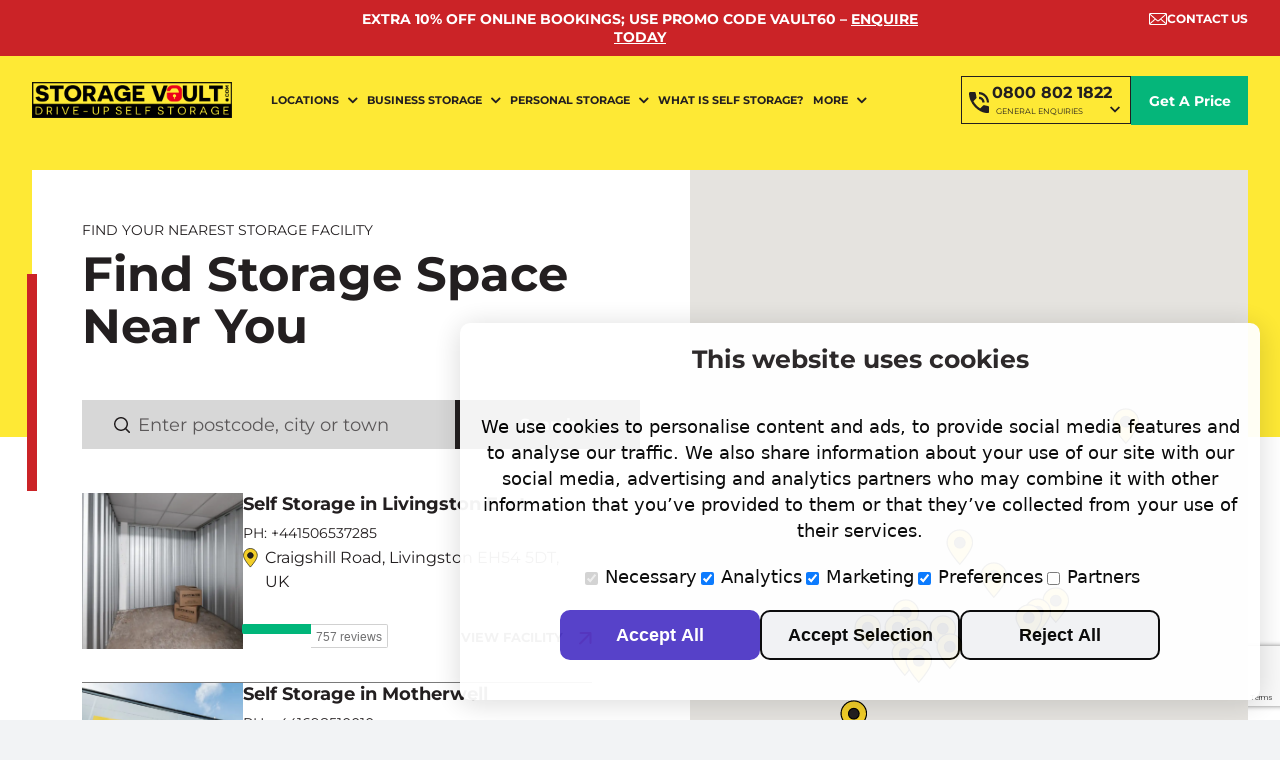

--- FILE ---
content_type: text/html; charset=UTF-8
request_url: https://www.storagevault.com/self-storage/
body_size: 21357
content:
<!DOCTYPE html>
<html class="avada-html-layout-wide avada-html-header-position-top avada-is-100-percent-template" lang="en-GB" prefix="og: http://ogp.me/ns# fb: http://ogp.me/ns/fb#">
<head>
	<meta http-equiv="X-UA-Compatible" content="IE=edge" />
	<meta http-equiv="Content-Type" content="text/html; charset=utf-8"/>
	<meta name="viewport" content="width=device-width, initial-scale=1" />
	<meta name='robots' content='index, follow, max-image-preview:large, max-snippet:-1, max-video-preview:-1' />
	<style>img:is([sizes="auto" i], [sizes^="auto," i]) { contain-intrinsic-size: 3000px 1500px }</style>
	
	<!-- This site is optimized with the Yoast SEO plugin v26.6 - https://yoast.com/wordpress/plugins/seo/ -->
	<title>Our Self-Storage Unit Locations | Secure Units</title>
	<meta name="description" content="We&#039;ve got several self storage unit sites across Scotland - find your nearest one and check out our availability!" />
	<link rel="canonical" href="https://www.storagevault.com/self-storage/" />
	<meta property="og:locale" content="en_GB" />
	<meta property="og:type" content="article" />
	<meta property="og:title" content="Our Self-Storage Unit Locations | Secure Units" />
	<meta property="og:description" content="We&#039;ve got several self storage unit sites across Scotland - find your nearest one and check out our availability!" />
	<meta property="og:url" content="https://www.storagevault.com/self-storage/" />
	<meta property="og:site_name" content="Storage Vault" />
	<meta property="article:modified_time" content="2024-03-20T07:26:51+00:00" />
	<meta name="twitter:card" content="summary_large_image" />
	<script type="application/ld+json" class="yoast-schema-graph">{"@context":"https://schema.org","@graph":[{"@type":"WebPage","@id":"https://www.storagevault.com/self-storage/","url":"https://www.storagevault.com/self-storage/","name":"Our Self-Storage Unit Locations | Secure Units","isPartOf":{"@id":"https://www.storagevault.com/#website"},"datePublished":"2023-10-18T23:03:04+00:00","dateModified":"2024-03-20T07:26:51+00:00","description":"We've got several self storage unit sites across Scotland - find your nearest one and check out our availability!","breadcrumb":{"@id":"https://www.storagevault.com/self-storage/#breadcrumb"},"inLanguage":"en-GB","potentialAction":[{"@type":"ReadAction","target":["https://www.storagevault.com/self-storage/"]}]},{"@type":"BreadcrumbList","@id":"https://www.storagevault.com/self-storage/#breadcrumb","itemListElement":[{"@type":"ListItem","position":1,"name":"Home","item":"https://www.storagevault.com/"},{"@type":"ListItem","position":2,"name":"Self Storage"}]},{"@type":"WebSite","@id":"https://www.storagevault.com/#website","url":"https://www.storagevault.com/","name":"Storage Vault","description":"50% Off Your First 2 Months","publisher":{"@id":"https://www.storagevault.com/#organization"},"potentialAction":[{"@type":"SearchAction","target":{"@type":"EntryPoint","urlTemplate":"https://www.storagevault.com/?s={search_term_string}"},"query-input":{"@type":"PropertyValueSpecification","valueRequired":true,"valueName":"search_term_string"}}],"inLanguage":"en-GB"},{"@type":["Organization","Place","SelfStorage"],"@id":"https://www.storagevault.com/#organization","name":"Storage Vault","url":"https://www.storagevault.com/","logo":{"@type":"ImageObject","inLanguage":"en-GB","@id":"https://www.storagevault.com/#/schema/logo/image/","url":"https://www.storagevault.com/wp-content/uploads/2016/11/logo.jpeg","contentUrl":"https://www.storagevault.com/wp-content/uploads/2016/11/logo.jpeg","width":1400,"height":253,"caption":"Storage Vault"},"image":{"@id":"https://www.storagevault.com/#/schema/logo/image/"},"telephone":[],"currenciesAccepted":"GBP"}]}</script>
	<!-- / Yoast SEO plugin. -->


<link rel='dns-prefetch' href='//widget.trustpilot.com' />
<link rel='dns-prefetch' href='//js.hs-scripts.com' />
<link rel='dns-prefetch' href='//maps.googleapis.com' />
<link rel='dns-prefetch' href='//cdnjs.cloudflare.com' />
<link rel="alternate" type="application/rss+xml" title="Storage Vault &raquo; Feed" href="https://www.storagevault.com/feed/" />
<link rel="alternate" type="application/rss+xml" title="Storage Vault &raquo; Comments Feed" href="https://www.storagevault.com/comments/feed/" />
					<link rel="shortcut icon" href="https://www.storagevault.com/wp-content/uploads/2023/07/favicon.png" type="image/x-icon" />
		
					<!-- Apple Touch Icon -->
			<link rel="apple-touch-icon" sizes="180x180" href="https://www.storagevault.com/wp-content/uploads/2023/07/favicon-180x180-1.png">
		
					<!-- Android Icon -->
			<link rel="icon" sizes="192x192" href="https://www.storagevault.com/wp-content/uploads/2023/07/favicon-192x192-1.png">
		
					<!-- MS Edge Icon -->
			<meta name="msapplication-TileImage" content="https://www.storagevault.com/wp-content/uploads/2023/07/favicon-270x270-1.png">
								
		<meta property="og:locale" content="en_GB"/>
		<meta property="og:type" content="article"/>
		<meta property="og:site_name" content="Storage Vault"/>
		<meta property="og:title" content="Our Self-Storage Unit Locations | Secure Units"/>
				<meta property="og:url" content="https://www.storagevault.com/self-storage/"/>
													<meta property="article:modified_time" content="2024-03-20T07:26:51+00:00"/>
											<meta property="og:image" content="https://www.storagevault.com/wp-content/uploads/2016/11/Storage-Vault-Logo.png"/>
		<meta property="og:image:width" content="556"/>
		<meta property="og:image:height" content="100"/>
		<meta property="og:image:type" content="image/png"/>
				<script type="text/javascript">
/* <![CDATA[ */
window._wpemojiSettings = {"baseUrl":"https:\/\/s.w.org\/images\/core\/emoji\/16.0.1\/72x72\/","ext":".png","svgUrl":"https:\/\/s.w.org\/images\/core\/emoji\/16.0.1\/svg\/","svgExt":".svg","source":{"concatemoji":"https:\/\/www.storagevault.com\/wp-includes\/js\/wp-emoji-release.min.js?ver=6.8.3"}};
/*! This file is auto-generated */
!function(s,n){var o,i,e;function c(e){try{var t={supportTests:e,timestamp:(new Date).valueOf()};sessionStorage.setItem(o,JSON.stringify(t))}catch(e){}}function p(e,t,n){e.clearRect(0,0,e.canvas.width,e.canvas.height),e.fillText(t,0,0);var t=new Uint32Array(e.getImageData(0,0,e.canvas.width,e.canvas.height).data),a=(e.clearRect(0,0,e.canvas.width,e.canvas.height),e.fillText(n,0,0),new Uint32Array(e.getImageData(0,0,e.canvas.width,e.canvas.height).data));return t.every(function(e,t){return e===a[t]})}function u(e,t){e.clearRect(0,0,e.canvas.width,e.canvas.height),e.fillText(t,0,0);for(var n=e.getImageData(16,16,1,1),a=0;a<n.data.length;a++)if(0!==n.data[a])return!1;return!0}function f(e,t,n,a){switch(t){case"flag":return n(e,"\ud83c\udff3\ufe0f\u200d\u26a7\ufe0f","\ud83c\udff3\ufe0f\u200b\u26a7\ufe0f")?!1:!n(e,"\ud83c\udde8\ud83c\uddf6","\ud83c\udde8\u200b\ud83c\uddf6")&&!n(e,"\ud83c\udff4\udb40\udc67\udb40\udc62\udb40\udc65\udb40\udc6e\udb40\udc67\udb40\udc7f","\ud83c\udff4\u200b\udb40\udc67\u200b\udb40\udc62\u200b\udb40\udc65\u200b\udb40\udc6e\u200b\udb40\udc67\u200b\udb40\udc7f");case"emoji":return!a(e,"\ud83e\udedf")}return!1}function g(e,t,n,a){var r="undefined"!=typeof WorkerGlobalScope&&self instanceof WorkerGlobalScope?new OffscreenCanvas(300,150):s.createElement("canvas"),o=r.getContext("2d",{willReadFrequently:!0}),i=(o.textBaseline="top",o.font="600 32px Arial",{});return e.forEach(function(e){i[e]=t(o,e,n,a)}),i}function t(e){var t=s.createElement("script");t.src=e,t.defer=!0,s.head.appendChild(t)}"undefined"!=typeof Promise&&(o="wpEmojiSettingsSupports",i=["flag","emoji"],n.supports={everything:!0,everythingExceptFlag:!0},e=new Promise(function(e){s.addEventListener("DOMContentLoaded",e,{once:!0})}),new Promise(function(t){var n=function(){try{var e=JSON.parse(sessionStorage.getItem(o));if("object"==typeof e&&"number"==typeof e.timestamp&&(new Date).valueOf()<e.timestamp+604800&&"object"==typeof e.supportTests)return e.supportTests}catch(e){}return null}();if(!n){if("undefined"!=typeof Worker&&"undefined"!=typeof OffscreenCanvas&&"undefined"!=typeof URL&&URL.createObjectURL&&"undefined"!=typeof Blob)try{var e="postMessage("+g.toString()+"("+[JSON.stringify(i),f.toString(),p.toString(),u.toString()].join(",")+"));",a=new Blob([e],{type:"text/javascript"}),r=new Worker(URL.createObjectURL(a),{name:"wpTestEmojiSupports"});return void(r.onmessage=function(e){c(n=e.data),r.terminate(),t(n)})}catch(e){}c(n=g(i,f,p,u))}t(n)}).then(function(e){for(var t in e)n.supports[t]=e[t],n.supports.everything=n.supports.everything&&n.supports[t],"flag"!==t&&(n.supports.everythingExceptFlag=n.supports.everythingExceptFlag&&n.supports[t]);n.supports.everythingExceptFlag=n.supports.everythingExceptFlag&&!n.supports.flag,n.DOMReady=!1,n.readyCallback=function(){n.DOMReady=!0}}).then(function(){return e}).then(function(){var e;n.supports.everything||(n.readyCallback(),(e=n.source||{}).concatemoji?t(e.concatemoji):e.wpemoji&&e.twemoji&&(t(e.twemoji),t(e.wpemoji)))}))}((window,document),window._wpemojiSettings);
/* ]]> */
</script>
<style id='wp-emoji-styles-inline-css' type='text/css'>

	img.wp-smiley, img.emoji {
		display: inline !important;
		border: none !important;
		box-shadow: none !important;
		height: 1em !important;
		width: 1em !important;
		margin: 0 0.07em !important;
		vertical-align: -0.1em !important;
		background: none !important;
		padding: 0 !important;
	}
</style>
<link rel='stylesheet' id='wp-block-library-css' href='https://www.storagevault.com/wp-includes/css/dist/block-library/style.min.css?ver=6.8.3' type='text/css' media='all' />
<style id='wp-block-library-theme-inline-css' type='text/css'>
.wp-block-audio :where(figcaption){color:#555;font-size:13px;text-align:center}.is-dark-theme .wp-block-audio :where(figcaption){color:#ffffffa6}.wp-block-audio{margin:0 0 1em}.wp-block-code{border:1px solid #ccc;border-radius:4px;font-family:Menlo,Consolas,monaco,monospace;padding:.8em 1em}.wp-block-embed :where(figcaption){color:#555;font-size:13px;text-align:center}.is-dark-theme .wp-block-embed :where(figcaption){color:#ffffffa6}.wp-block-embed{margin:0 0 1em}.blocks-gallery-caption{color:#555;font-size:13px;text-align:center}.is-dark-theme .blocks-gallery-caption{color:#ffffffa6}:root :where(.wp-block-image figcaption){color:#555;font-size:13px;text-align:center}.is-dark-theme :root :where(.wp-block-image figcaption){color:#ffffffa6}.wp-block-image{margin:0 0 1em}.wp-block-pullquote{border-bottom:4px solid;border-top:4px solid;color:currentColor;margin-bottom:1.75em}.wp-block-pullquote cite,.wp-block-pullquote footer,.wp-block-pullquote__citation{color:currentColor;font-size:.8125em;font-style:normal;text-transform:uppercase}.wp-block-quote{border-left:.25em solid;margin:0 0 1.75em;padding-left:1em}.wp-block-quote cite,.wp-block-quote footer{color:currentColor;font-size:.8125em;font-style:normal;position:relative}.wp-block-quote:where(.has-text-align-right){border-left:none;border-right:.25em solid;padding-left:0;padding-right:1em}.wp-block-quote:where(.has-text-align-center){border:none;padding-left:0}.wp-block-quote.is-large,.wp-block-quote.is-style-large,.wp-block-quote:where(.is-style-plain){border:none}.wp-block-search .wp-block-search__label{font-weight:700}.wp-block-search__button{border:1px solid #ccc;padding:.375em .625em}:where(.wp-block-group.has-background){padding:1.25em 2.375em}.wp-block-separator.has-css-opacity{opacity:.4}.wp-block-separator{border:none;border-bottom:2px solid;margin-left:auto;margin-right:auto}.wp-block-separator.has-alpha-channel-opacity{opacity:1}.wp-block-separator:not(.is-style-wide):not(.is-style-dots){width:100px}.wp-block-separator.has-background:not(.is-style-dots){border-bottom:none;height:1px}.wp-block-separator.has-background:not(.is-style-wide):not(.is-style-dots){height:2px}.wp-block-table{margin:0 0 1em}.wp-block-table td,.wp-block-table th{word-break:normal}.wp-block-table :where(figcaption){color:#555;font-size:13px;text-align:center}.is-dark-theme .wp-block-table :where(figcaption){color:#ffffffa6}.wp-block-video :where(figcaption){color:#555;font-size:13px;text-align:center}.is-dark-theme .wp-block-video :where(figcaption){color:#ffffffa6}.wp-block-video{margin:0 0 1em}:root :where(.wp-block-template-part.has-background){margin-bottom:0;margin-top:0;padding:1.25em 2.375em}
</style>
<style id='classic-theme-styles-inline-css' type='text/css'>
/*! This file is auto-generated */
.wp-block-button__link{color:#fff;background-color:#32373c;border-radius:9999px;box-shadow:none;text-decoration:none;padding:calc(.667em + 2px) calc(1.333em + 2px);font-size:1.125em}.wp-block-file__button{background:#32373c;color:#fff;text-decoration:none}
</style>
<link rel='stylesheet' id='wp-components-css' href='https://www.storagevault.com/wp-includes/css/dist/components/style.min.css?ver=6.8.3' type='text/css' media='all' />
<link rel='stylesheet' id='wp-preferences-css' href='https://www.storagevault.com/wp-includes/css/dist/preferences/style.min.css?ver=6.8.3' type='text/css' media='all' />
<link rel='stylesheet' id='wp-block-editor-css' href='https://www.storagevault.com/wp-includes/css/dist/block-editor/style.min.css?ver=6.8.3' type='text/css' media='all' />
<link rel='stylesheet' id='popup-maker-block-library-style-css' href='https://www.storagevault.com/wp-content/plugins/popup-maker/dist/packages/block-library-style.css?ver=dbea705cfafe089d65f1' type='text/css' media='all' />
<style id='global-styles-inline-css' type='text/css'>
:root{--wp--preset--aspect-ratio--square: 1;--wp--preset--aspect-ratio--4-3: 4/3;--wp--preset--aspect-ratio--3-4: 3/4;--wp--preset--aspect-ratio--3-2: 3/2;--wp--preset--aspect-ratio--2-3: 2/3;--wp--preset--aspect-ratio--16-9: 16/9;--wp--preset--aspect-ratio--9-16: 9/16;--wp--preset--color--black: #000000;--wp--preset--color--cyan-bluish-gray: #abb8c3;--wp--preset--color--white: #ffffff;--wp--preset--color--pale-pink: #f78da7;--wp--preset--color--vivid-red: #cf2e2e;--wp--preset--color--luminous-vivid-orange: #ff6900;--wp--preset--color--luminous-vivid-amber: #fcb900;--wp--preset--color--light-green-cyan: #7bdcb5;--wp--preset--color--vivid-green-cyan: #00d084;--wp--preset--color--pale-cyan-blue: #8ed1fc;--wp--preset--color--vivid-cyan-blue: #0693e3;--wp--preset--color--vivid-purple: #9b51e0;--wp--preset--color--awb-color-1: #ffffff;--wp--preset--color--awb-color-2: #eeeeee;--wp--preset--color--awb-color-3: #f2f3f5;--wp--preset--color--awb-color-4: #cb2327;--wp--preset--color--awb-color-5: #fee935;--wp--preset--color--awb-color-6: #05b67a;--wp--preset--color--awb-color-7: #7a7a7a;--wp--preset--color--awb-color-8: #231f20;--wp--preset--color--awb-color-custom-1: #000000;--wp--preset--gradient--vivid-cyan-blue-to-vivid-purple: linear-gradient(135deg,rgba(6,147,227,1) 0%,rgb(155,81,224) 100%);--wp--preset--gradient--light-green-cyan-to-vivid-green-cyan: linear-gradient(135deg,rgb(122,220,180) 0%,rgb(0,208,130) 100%);--wp--preset--gradient--luminous-vivid-amber-to-luminous-vivid-orange: linear-gradient(135deg,rgba(252,185,0,1) 0%,rgba(255,105,0,1) 100%);--wp--preset--gradient--luminous-vivid-orange-to-vivid-red: linear-gradient(135deg,rgba(255,105,0,1) 0%,rgb(207,46,46) 100%);--wp--preset--gradient--very-light-gray-to-cyan-bluish-gray: linear-gradient(135deg,rgb(238,238,238) 0%,rgb(169,184,195) 100%);--wp--preset--gradient--cool-to-warm-spectrum: linear-gradient(135deg,rgb(74,234,220) 0%,rgb(151,120,209) 20%,rgb(207,42,186) 40%,rgb(238,44,130) 60%,rgb(251,105,98) 80%,rgb(254,248,76) 100%);--wp--preset--gradient--blush-light-purple: linear-gradient(135deg,rgb(255,206,236) 0%,rgb(152,150,240) 100%);--wp--preset--gradient--blush-bordeaux: linear-gradient(135deg,rgb(254,205,165) 0%,rgb(254,45,45) 50%,rgb(107,0,62) 100%);--wp--preset--gradient--luminous-dusk: linear-gradient(135deg,rgb(255,203,112) 0%,rgb(199,81,192) 50%,rgb(65,88,208) 100%);--wp--preset--gradient--pale-ocean: linear-gradient(135deg,rgb(255,245,203) 0%,rgb(182,227,212) 50%,rgb(51,167,181) 100%);--wp--preset--gradient--electric-grass: linear-gradient(135deg,rgb(202,248,128) 0%,rgb(113,206,126) 100%);--wp--preset--gradient--midnight: linear-gradient(135deg,rgb(2,3,129) 0%,rgb(40,116,252) 100%);--wp--preset--font-size--small: 12px;--wp--preset--font-size--medium: 20px;--wp--preset--font-size--large: 24px;--wp--preset--font-size--x-large: 42px;--wp--preset--font-size--normal: 16px;--wp--preset--font-size--xlarge: 32px;--wp--preset--font-size--huge: 48px;--wp--preset--spacing--20: 0.44rem;--wp--preset--spacing--30: 0.67rem;--wp--preset--spacing--40: 1rem;--wp--preset--spacing--50: 1.5rem;--wp--preset--spacing--60: 2.25rem;--wp--preset--spacing--70: 3.38rem;--wp--preset--spacing--80: 5.06rem;--wp--preset--shadow--natural: 6px 6px 9px rgba(0, 0, 0, 0.2);--wp--preset--shadow--deep: 12px 12px 50px rgba(0, 0, 0, 0.4);--wp--preset--shadow--sharp: 6px 6px 0px rgba(0, 0, 0, 0.2);--wp--preset--shadow--outlined: 6px 6px 0px -3px rgba(255, 255, 255, 1), 6px 6px rgba(0, 0, 0, 1);--wp--preset--shadow--crisp: 6px 6px 0px rgba(0, 0, 0, 1);}:where(.is-layout-flex){gap: 0.5em;}:where(.is-layout-grid){gap: 0.5em;}body .is-layout-flex{display: flex;}.is-layout-flex{flex-wrap: wrap;align-items: center;}.is-layout-flex > :is(*, div){margin: 0;}body .is-layout-grid{display: grid;}.is-layout-grid > :is(*, div){margin: 0;}:where(.wp-block-columns.is-layout-flex){gap: 2em;}:where(.wp-block-columns.is-layout-grid){gap: 2em;}:where(.wp-block-post-template.is-layout-flex){gap: 1.25em;}:where(.wp-block-post-template.is-layout-grid){gap: 1.25em;}.has-black-color{color: var(--wp--preset--color--black) !important;}.has-cyan-bluish-gray-color{color: var(--wp--preset--color--cyan-bluish-gray) !important;}.has-white-color{color: var(--wp--preset--color--white) !important;}.has-pale-pink-color{color: var(--wp--preset--color--pale-pink) !important;}.has-vivid-red-color{color: var(--wp--preset--color--vivid-red) !important;}.has-luminous-vivid-orange-color{color: var(--wp--preset--color--luminous-vivid-orange) !important;}.has-luminous-vivid-amber-color{color: var(--wp--preset--color--luminous-vivid-amber) !important;}.has-light-green-cyan-color{color: var(--wp--preset--color--light-green-cyan) !important;}.has-vivid-green-cyan-color{color: var(--wp--preset--color--vivid-green-cyan) !important;}.has-pale-cyan-blue-color{color: var(--wp--preset--color--pale-cyan-blue) !important;}.has-vivid-cyan-blue-color{color: var(--wp--preset--color--vivid-cyan-blue) !important;}.has-vivid-purple-color{color: var(--wp--preset--color--vivid-purple) !important;}.has-black-background-color{background-color: var(--wp--preset--color--black) !important;}.has-cyan-bluish-gray-background-color{background-color: var(--wp--preset--color--cyan-bluish-gray) !important;}.has-white-background-color{background-color: var(--wp--preset--color--white) !important;}.has-pale-pink-background-color{background-color: var(--wp--preset--color--pale-pink) !important;}.has-vivid-red-background-color{background-color: var(--wp--preset--color--vivid-red) !important;}.has-luminous-vivid-orange-background-color{background-color: var(--wp--preset--color--luminous-vivid-orange) !important;}.has-luminous-vivid-amber-background-color{background-color: var(--wp--preset--color--luminous-vivid-amber) !important;}.has-light-green-cyan-background-color{background-color: var(--wp--preset--color--light-green-cyan) !important;}.has-vivid-green-cyan-background-color{background-color: var(--wp--preset--color--vivid-green-cyan) !important;}.has-pale-cyan-blue-background-color{background-color: var(--wp--preset--color--pale-cyan-blue) !important;}.has-vivid-cyan-blue-background-color{background-color: var(--wp--preset--color--vivid-cyan-blue) !important;}.has-vivid-purple-background-color{background-color: var(--wp--preset--color--vivid-purple) !important;}.has-black-border-color{border-color: var(--wp--preset--color--black) !important;}.has-cyan-bluish-gray-border-color{border-color: var(--wp--preset--color--cyan-bluish-gray) !important;}.has-white-border-color{border-color: var(--wp--preset--color--white) !important;}.has-pale-pink-border-color{border-color: var(--wp--preset--color--pale-pink) !important;}.has-vivid-red-border-color{border-color: var(--wp--preset--color--vivid-red) !important;}.has-luminous-vivid-orange-border-color{border-color: var(--wp--preset--color--luminous-vivid-orange) !important;}.has-luminous-vivid-amber-border-color{border-color: var(--wp--preset--color--luminous-vivid-amber) !important;}.has-light-green-cyan-border-color{border-color: var(--wp--preset--color--light-green-cyan) !important;}.has-vivid-green-cyan-border-color{border-color: var(--wp--preset--color--vivid-green-cyan) !important;}.has-pale-cyan-blue-border-color{border-color: var(--wp--preset--color--pale-cyan-blue) !important;}.has-vivid-cyan-blue-border-color{border-color: var(--wp--preset--color--vivid-cyan-blue) !important;}.has-vivid-purple-border-color{border-color: var(--wp--preset--color--vivid-purple) !important;}.has-vivid-cyan-blue-to-vivid-purple-gradient-background{background: var(--wp--preset--gradient--vivid-cyan-blue-to-vivid-purple) !important;}.has-light-green-cyan-to-vivid-green-cyan-gradient-background{background: var(--wp--preset--gradient--light-green-cyan-to-vivid-green-cyan) !important;}.has-luminous-vivid-amber-to-luminous-vivid-orange-gradient-background{background: var(--wp--preset--gradient--luminous-vivid-amber-to-luminous-vivid-orange) !important;}.has-luminous-vivid-orange-to-vivid-red-gradient-background{background: var(--wp--preset--gradient--luminous-vivid-orange-to-vivid-red) !important;}.has-very-light-gray-to-cyan-bluish-gray-gradient-background{background: var(--wp--preset--gradient--very-light-gray-to-cyan-bluish-gray) !important;}.has-cool-to-warm-spectrum-gradient-background{background: var(--wp--preset--gradient--cool-to-warm-spectrum) !important;}.has-blush-light-purple-gradient-background{background: var(--wp--preset--gradient--blush-light-purple) !important;}.has-blush-bordeaux-gradient-background{background: var(--wp--preset--gradient--blush-bordeaux) !important;}.has-luminous-dusk-gradient-background{background: var(--wp--preset--gradient--luminous-dusk) !important;}.has-pale-ocean-gradient-background{background: var(--wp--preset--gradient--pale-ocean) !important;}.has-electric-grass-gradient-background{background: var(--wp--preset--gradient--electric-grass) !important;}.has-midnight-gradient-background{background: var(--wp--preset--gradient--midnight) !important;}.has-small-font-size{font-size: var(--wp--preset--font-size--small) !important;}.has-medium-font-size{font-size: var(--wp--preset--font-size--medium) !important;}.has-large-font-size{font-size: var(--wp--preset--font-size--large) !important;}.has-x-large-font-size{font-size: var(--wp--preset--font-size--x-large) !important;}
:where(.wp-block-post-template.is-layout-flex){gap: 1.25em;}:where(.wp-block-post-template.is-layout-grid){gap: 1.25em;}
:where(.wp-block-columns.is-layout-flex){gap: 2em;}:where(.wp-block-columns.is-layout-grid){gap: 2em;}
:root :where(.wp-block-pullquote){font-size: 1.5em;line-height: 1.6;}
</style>
<link rel='stylesheet' id='cookieconsent-style-css' href='https://www.storagevault.com/wp-content/plugins/consent-mode/lib/cookieconsent.css?ver=6.8.3' type='text/css' media='all' />
<link rel='stylesheet' id='contact-form-7-css' href='https://www.storagevault.com/wp-content/plugins/contact-form-7/includes/css/styles.css?ver=6.1.4' type='text/css' media='all' />
<link rel='stylesheet' id='fusion-dynamic-css-css' href='https://www.storagevault.com/wp-content/uploads/fusion-styles/2c5954eed7d8f64a617ba11175c6babf.min.css?ver=3.14' type='text/css' media='all' />
<link rel='stylesheet' id='scss-style-css' href='https://www.storagevault.com/wp-content/themes/Avada-Child-Theme/css/styles.css?ver=1765757628' type='text/css' media='all' />
<link rel='stylesheet' id='slick-min-css-css' href='https://cdnjs.cloudflare.com/ajax/libs/slick-carousel/1.9.0/slick.min.css?ver=6.8.3' type='text/css' media='all' />
<link rel='stylesheet' id='slick-theme-css-css' href='https://cdnjs.cloudflare.com/ajax/libs/slick-carousel/1.9.0/slick-theme.min.css?ver=6.8.3' type='text/css' media='all' />
<script type="text/javascript" src="https://www.storagevault.com/wp-includes/js/jquery/jquery.min.js?ver=3.7.1" id="jquery-core-js"></script>
<script type="text/javascript" src="https://www.storagevault.com/wp-includes/js/jquery/jquery-migrate.min.js?ver=3.4.1" id="jquery-migrate-js"></script>
<script type="text/javascript" src="https://widget.trustpilot.com/bootstrap/v5/tp.widget.bootstrap.min.js?ver=6.8.3" id="trustpilot-js"></script>
<script type="text/javascript" src="https://js.hs-scripts.com/4564991.js?ver=6.8.3" id="hubspot-chat-js"></script>
<link rel="https://api.w.org/" href="https://www.storagevault.com/wp-json/" /><link rel="alternate" title="JSON" type="application/json" href="https://www.storagevault.com/wp-json/wp/v2/pages/15305" /><link rel="EditURI" type="application/rsd+xml" title="RSD" href="https://www.storagevault.com/xmlrpc.php?rsd" />
<link rel='shortlink' href='https://www.storagevault.com/?p=15305' />
<link rel="alternate" title="oEmbed (JSON)" type="application/json+oembed" href="https://www.storagevault.com/wp-json/oembed/1.0/embed?url=https%3A%2F%2Fwww.storagevault.com%2Fself-storage%2F" />
<link rel="alternate" title="oEmbed (XML)" type="text/xml+oembed" href="https://www.storagevault.com/wp-json/oembed/1.0/embed?url=https%3A%2F%2Fwww.storagevault.com%2Fself-storage%2F&#038;format=xml" />
<!-- Google Tag Manager -->

<script>
  window.dataLayer = window.dataLayer || [];
  window.dataLayer.push({
    'send_page_view': true // Add this parameter
  });
	(function(w,d,s,l,i){w[l]=w[l]||[];w[l].push({'gtm.start':
new Date().getTime(),event:'gtm.js'});var f=d.getElementsByTagName(s)[0],
j=d.createElement(s),dl=l!='dataLayer'?'&l='+l:'';j.async=true;j.src=
'https://www.googletagmanager.com/gtm.js?id='+i+dl;f.parentNode.insertBefore(j,f);
})(window,document,'script','dataLayer','GTM-TJ8GH52');</script>
<!-- End Google Tag Manager --><script type="text/javascript" src="https://secure.365smartenterprising.com/js/790110.js" ></script>
<noscript><img alt="" src="https://secure.365smartenterprising.com/790110.png" style="display:none;" /></noscript>		<script type="text/javascript">
				(function(c,l,a,r,i,t,y){
					c[a]=c[a]||function(){(c[a].q=c[a].q||[]).push(arguments)};t=l.createElement(r);t.async=1;
					t.src="https://www.clarity.ms/tag/"+i+"?ref=wordpress";y=l.getElementsByTagName(r)[0];y.parentNode.insertBefore(t,y);
				})(window, document, "clarity", "script", "ffor9cvdun");
		</script>
		<link rel="preload" href="https://www.storagevault.com/wp-content/themes/Avada/includes/lib/assets/fonts/icomoon/awb-icons.woff" as="font" type="font/woff" crossorigin><link rel="preload" href="//pro.fontawesome.com/releases/v5.15.4/webfonts/fa-brands-400.woff2" as="font" type="font/woff2" crossorigin><link rel="preload" href="//pro.fontawesome.com/releases/v5.15.4/webfonts/fa-regular-400.woff2" as="font" type="font/woff2" crossorigin><link rel="preload" href="//pro.fontawesome.com/releases/v5.15.4/webfonts/fa-solid-900.woff2" as="font" type="font/woff2" crossorigin><link rel="preload" href="//pro.fontawesome.com/releases/v5.15.4/webfonts/fa-light-300.woff2" as="font" type="font/woff2" crossorigin><style type="text/css" id="css-fb-visibility">@media screen and (max-width: 768px){.fusion-no-small-visibility{display:none !important;}body .sm-text-align-center{text-align:center !important;}body .sm-text-align-left{text-align:left !important;}body .sm-text-align-right{text-align:right !important;}body .sm-text-align-justify{text-align:justify !important;}body .sm-flex-align-center{justify-content:center !important;}body .sm-flex-align-flex-start{justify-content:flex-start !important;}body .sm-flex-align-flex-end{justify-content:flex-end !important;}body .sm-mx-auto{margin-left:auto !important;margin-right:auto !important;}body .sm-ml-auto{margin-left:auto !important;}body .sm-mr-auto{margin-right:auto !important;}body .fusion-absolute-position-small{position:absolute;top:auto;width:100%;}.awb-sticky.awb-sticky-small{ position: sticky; top: var(--awb-sticky-offset,0); }}@media screen and (min-width: 769px) and (max-width: 1024px){.fusion-no-medium-visibility{display:none !important;}body .md-text-align-center{text-align:center !important;}body .md-text-align-left{text-align:left !important;}body .md-text-align-right{text-align:right !important;}body .md-text-align-justify{text-align:justify !important;}body .md-flex-align-center{justify-content:center !important;}body .md-flex-align-flex-start{justify-content:flex-start !important;}body .md-flex-align-flex-end{justify-content:flex-end !important;}body .md-mx-auto{margin-left:auto !important;margin-right:auto !important;}body .md-ml-auto{margin-left:auto !important;}body .md-mr-auto{margin-right:auto !important;}body .fusion-absolute-position-medium{position:absolute;top:auto;width:100%;}.awb-sticky.awb-sticky-medium{ position: sticky; top: var(--awb-sticky-offset,0); }}@media screen and (min-width: 1025px){.fusion-no-large-visibility{display:none !important;}body .lg-text-align-center{text-align:center !important;}body .lg-text-align-left{text-align:left !important;}body .lg-text-align-right{text-align:right !important;}body .lg-text-align-justify{text-align:justify !important;}body .lg-flex-align-center{justify-content:center !important;}body .lg-flex-align-flex-start{justify-content:flex-start !important;}body .lg-flex-align-flex-end{justify-content:flex-end !important;}body .lg-mx-auto{margin-left:auto !important;margin-right:auto !important;}body .lg-ml-auto{margin-left:auto !important;}body .lg-mr-auto{margin-right:auto !important;}body .fusion-absolute-position-large{position:absolute;top:auto;width:100%;}.awb-sticky.awb-sticky-large{ position: sticky; top: var(--awb-sticky-offset,0); }}</style>		<style type="text/css" id="wp-custom-css">
			.cyber-essentials {
	position: fixed;
	bottom: 0;
	z-index: 999;
}
#cookie-consent-banner .cookie-consent-buttons .cookie-consent-button{
  order:3;
  background-color:#f2f3f5 !important;
  color:#000 !important;
  border: 2px solid;
}
#cookie-consent-banner .cookie-consent-buttons .cookie-consent-btn-accept-some{
  order:2;
  background-color:#f2f3f5 !important;
  color:#000 !important;
  border: 2px solid;
}
#cookie-consent-banner .cookie-consent-buttons .cookie-consent-btn-accept-all{
	order:1;
	cursor:pointer;
	background-color:#4E38C7 !important;
	border-color:#4E38C7;
	color:#fff !important;
}
@media screen and (max-width: 480px) {
	.cyber-essentials {
		left: 0;
	}
	.cyber-essentials iframe {
		width: 80px !important;
		height: 80px !important;
	}
}

.page-id-1116 .fusion-text h2 {
    margin-bottom: 10px;
    margin-top: 20px;
}
.page-id-1116 .fusion-text ol li {
    margin-bottom: 10px;
}		</style>
				<script type="text/javascript">
			var doc = document.documentElement;
			doc.setAttribute( 'data-useragent', navigator.userAgent );
		</script>
		<!-- Google tag (gtag.js) -->
<script async src="https://www.googletagmanager.com/gtag/js?id=G-V3SM765Q8L"></script>
<script>
  window.dataLayer = window.dataLayer || [];
  function gtag(){dataLayer.push(arguments);}
  gtag('js', new Date());

  gtag('config', 'G-V3SM765Q8L');
</script>

<!-- Meta Pixel Code -->
<script>
!function(f,b,e,v,n,t,s)
{if(f.fbq)return;n=f.fbq=function(){n.callMethod?
n.callMethod.apply(n,arguments):n.queue.push(arguments)};
if(!f._fbq)f._fbq=n;n.push=n;n.loaded=!0;n.version='2.0';
n.queue=[];t=b.createElement(e);t.async=!0;
t.src=v;s=b.getElementsByTagName(e)[0];
s.parentNode.insertBefore(t,s)}(window, document,'script',
'https://connect.facebook.net/en_US/fbevents.js');
fbq('init', '897432088438397');
fbq('track', 'PageView');
</script>
<noscript><img height="1" width="1" style="display:none"
src=https://www.facebook.com/tr?id=897432088438397&ev=PageView&noscript=1
/></noscript>
<!-- End Meta Pixel Code -->
	</head>

<body class="wp-singular page-template page-template-100-width page-template-100-width-php page page-id-15305 page-parent wp-theme-Avada wp-child-theme-Avada-Child-Theme fusion-image-hovers fusion-pagination-sizing fusion-button_type-flat fusion-button_span-no fusion-button_gradient-linear avada-image-rollover-circle-yes avada-image-rollover-yes avada-image-rollover-direction-left fusion-body ltr fusion-sticky-header no-tablet-sticky-header no-mobile-sticky-header no-mobile-slidingbar no-desktop-totop no-mobile-totop avada-has-rev-slider-styles fusion-disable-outline fusion-sub-menu-fade mobile-logo-pos-left layout-wide-mode avada-has-boxed-modal-shadow- layout-scroll-offset-full avada-has-zero-margin-offset-top fusion-top-header menu-text-align-center mobile-menu-design-classic fusion-hide-pagination-text fusion-header-layout-v3 avada-responsive avada-footer-fx-none avada-menu-highlight-style-bar fusion-search-form-clean fusion-main-menu-search-overlay fusion-avatar-circle avada-dropdown-styles avada-blog-layout-large avada-blog-archive-layout-large avada-header-shadow-no avada-menu-icon-position-left avada-has-megamenu-shadow avada-has-header-100-width avada-has-mobile-menu-search avada-has-main-nav-search-icon avada-has-100-footer avada-has-breadcrumb-mobile-hidden avada-has-titlebar-hide avada-header-border-color-full-transparent avada-has-pagination-padding avada-flyout-menu-direction-fade avada-ec-views-v1" data-awb-post-id="15305">
	<!-- Google Tag Manager (noscript) -->
<noscript><iframe src="https://www.googletagmanager.com/ns.html?id=GTM-TJ8GH52"
height="0" width="0" style="display:none;visibility:hidden"></iframe></noscript>
<!-- End Google Tag Manager (noscript) -->	<a class="skip-link screen-reader-text" href="#content">Skip to content</a>

	<div id="boxed-wrapper">
		
		<div id="wrapper" class="fusion-wrapper">
			<div id="home" style="position:relative;top:-1px;"></div>
												<div class="fusion-tb-header"><div class="fusion-fullwidth fullwidth-box fusion-builder-row-1 fusion-flex-container has-pattern-background has-mask-background header-top-bar hundred-percent-fullwidth non-hundred-percent-height-scrolling fusion-sticky-container" style="--awb-border-radius-top-left:0px;--awb-border-radius-top-right:0px;--awb-border-radius-bottom-right:0px;--awb-border-radius-bottom-left:0px;--awb-padding-top:10px;--awb-padding-bottom:10px;--awb-padding-bottom-medium:8px;--awb-padding-top-small:8px;--awb-padding-bottom-small:12px;--awb-background-color:var(--awb-color4);--awb-flex-wrap:wrap;" data-transition-offset="0" data-scroll-offset="0" data-sticky-small-visibility="1" data-sticky-medium-visibility="1" data-sticky-large-visibility="1" ><div class="fusion-builder-row fusion-row fusion-flex-align-items-flex-start fusion-flex-content-wrap" style="width:calc( 100% + 0px ) !important;max-width:calc( 100% + 0px ) !important;margin-left: calc(-0px / 2 );margin-right: calc(-0px / 2 );"><div class="fusion-layout-column fusion_builder_column fusion-builder-column-0 fusion_builder_column_1_1 1_1 fusion-flex-column" style="--awb-bg-size:cover;--awb-width-large:100%;--awb-margin-top-large:0px;--awb-spacing-right-large:0px;--awb-margin-bottom-large:0px;--awb-spacing-left-large:0px;--awb-width-medium:100%;--awb-order-medium:0;--awb-spacing-right-medium:0px;--awb-spacing-left-medium:0px;--awb-width-small:100%;--awb-order-small:0;--awb-spacing-right-small:0px;--awb-spacing-left-small:0px;" data-scroll-devices="small-visibility,medium-visibility,large-visibility"><div class="fusion-column-wrapper fusion-column-has-shadow fusion-flex-justify-content-flex-start fusion-content-layout-column"><div class="fusion-builder-row fusion-builder-row-inner fusion-row fusion-flex-align-items-flex-start fusion-flex-content-wrap" style="width:calc( 100% + 0px ) !important;max-width:calc( 100% + 0px ) !important;margin-left: calc(-0px / 2 );margin-right: calc(-0px / 2 );"><div class="fusion-layout-column fusion_builder_column_inner fusion-builder-nested-column-0 fusion_builder_column_inner_1_4 1_4 fusion-flex-column" style="--awb-bg-size:cover;--awb-width-large:25%;--awb-margin-top-large:0px;--awb-spacing-right-large:0px;--awb-margin-bottom-large:0px;--awb-spacing-left-large:0px;--awb-width-medium:80%;--awb-order-medium:0;--awb-spacing-right-medium:0px;--awb-spacing-left-medium:0px;--awb-width-small:100%;--awb-order-small:0;--awb-spacing-right-small:0px;--awb-spacing-left-small:0px;" data-scroll-devices="small-visibility,medium-visibility,large-visibility"><div class="fusion-column-wrapper fusion-column-has-shadow fusion-flex-justify-content-flex-start fusion-content-layout-column"></div></div><div class="fusion-layout-column fusion_builder_column_inner fusion-builder-nested-column-1 fusion_builder_column_inner_1_2 1_2 fusion-flex-column" style="--awb-bg-size:cover;--awb-width-large:50%;--awb-margin-top-large:0px;--awb-spacing-right-large:0px;--awb-margin-bottom-large:0px;--awb-spacing-left-large:0px;--awb-width-medium:100%;--awb-order-medium:3;--awb-spacing-right-medium:0px;--awb-spacing-left-medium:0px;--awb-width-small:100%;--awb-order-small:3;--awb-spacing-right-small:0px;--awb-spacing-left-small:0px;" data-scroll-devices="small-visibility,medium-visibility,large-visibility"><div class="fusion-column-wrapper fusion-column-has-shadow fusion-flex-justify-content-flex-start fusion-content-layout-column"><div class="fusion-title title fusion-title-1 fusion-sep-none fusion-title-center fusion-title-text fusion-title-size-div size-16 color-white" style="--awb-margin-bottom:0px;--awb-margin-top-small:8px;--awb-margin-bottom-small:0px;--awb-margin-top-medium:10px;"><div class="fusion-title-heading title-heading-center title-heading-tag" style="margin:0;"><strong>Extra 10% off</strong> online bookings; use promo code <strong>VAULT60</strong> &#8211; <a href="/self-storage/" rel="noopener">enquire today</a></div></div></div></div><div class="fusion-layout-column fusion_builder_column_inner fusion-builder-nested-column-2 fusion_builder_column_inner_1_4 1_4 fusion-flex-column fusion-no-small-visibility fusion-column-inner-bg-wrapper" style="--awb-inner-bg-size:cover;--awb-width-large:25%;--awb-margin-top-large:0px;--awb-spacing-right-large:0px;--awb-margin-bottom-large:0px;--awb-spacing-left-large:0px;--awb-width-medium:20%;--awb-order-medium:2;--awb-spacing-right-medium:0px;--awb-spacing-left-medium:0px;--awb-width-small:100%;--awb-order-small:2;--awb-spacing-right-small:0px;--awb-spacing-left-small:0px;" data-scroll-devices="small-visibility,medium-visibility,large-visibility"><span class="fusion-column-inner-bg hover-type-none"><a class="fusion-column-anchor" href="/contact-us/"><span class="fusion-column-inner-bg-image"></span></a></span><div class="fusion-column-wrapper fusion-column-has-shadow fusion-flex-justify-content-flex-start fusion-content-layout-column"><div class="fusion-title title fusion-title-2 fusion-sep-none fusion-title-text fusion-title-size-div size-14 icon-txt color-white align-right" style="--awb-margin-bottom:0px;--awb-margin-bottom-small:0px;"><div class="fusion-title-heading title-heading-right title-heading-tag" style="margin:0;"><img decoding="async" class="alignleft size-full wp-image-219" src="https://www.storagevault.com/wp-content/uploads/2023/06/mail-icon-white.svg" alt="" />Contact Us</div></div></div></div></div></div></div></div></div><div class="fusion-fullwidth fullwidth-box fusion-builder-row-2 fusion-flex-container has-pattern-background has-mask-background header-main-menu hundred-percent-fullwidth non-hundred-percent-height-scrolling fusion-sticky-container" style="--awb-border-radius-top-left:0px;--awb-border-radius-top-right:0px;--awb-border-radius-bottom-right:0px;--awb-border-radius-bottom-left:0px;--awb-padding-top:17px;--awb-padding-bottom:17px;--awb-padding-top-medium:10px;--awb-padding-bottom-medium:10px;--awb-padding-top-small:10px;--awb-background-color:var(--awb-color5);--awb-flex-wrap:wrap;" data-transition-offset="0" data-sticky-offset=".header-top-bar" data-scroll-offset="0" data-sticky-small-visibility="1" data-sticky-medium-visibility="1" data-sticky-large-visibility="1" ><div class="fusion-builder-row fusion-row fusion-flex-align-items-center fusion-flex-content-wrap" style="width:calc( 100% + 0px ) !important;max-width:calc( 100% + 0px ) !important;margin-left: calc(-0px / 2 );margin-right: calc(-0px / 2 );"><div class="fusion-layout-column fusion_builder_column fusion-builder-column-1 fusion_builder_column_1_1 1_1 fusion-flex-column" style="--awb-bg-size:cover;--awb-width-large:100%;--awb-margin-top-large:0px;--awb-spacing-right-large:0px;--awb-margin-bottom-large:0px;--awb-spacing-left-large:0px;--awb-width-medium:100%;--awb-order-medium:0;--awb-spacing-right-medium:0px;--awb-spacing-left-medium:0px;--awb-width-small:100%;--awb-order-small:0;--awb-spacing-right-small:0px;--awb-spacing-left-small:0px;"><div class="fusion-column-wrapper fusion-column-has-shadow fusion-flex-justify-content-flex-start fusion-content-layout-column"><div class="fusion-builder-row fusion-builder-row-inner fusion-row fusion-flex-align-items-center fusion-flex-content-wrap" style="width:calc( 100% + 0px ) !important;max-width:calc( 100% + 0px ) !important;margin-left: calc(-0px / 2 );margin-right: calc(-0px / 2 );"><div class="fusion-layout-column fusion_builder_column_inner fusion-builder-nested-column-3 fusion-flex-column" style="--awb-bg-size:cover;--awb-width-large:23.09%;--awb-margin-top-large:0px;--awb-spacing-right-large:0px;--awb-margin-bottom-large:0px;--awb-spacing-left-large:0px;--awb-width-medium:83.3333333333%;--awb-order-medium:0;--awb-spacing-right-medium:0px;--awb-spacing-left-medium:0px;--awb-width-small:83.3333333333%;--awb-order-small:0;--awb-spacing-right-small:0px;--awb-spacing-left-small:0px;" data-scroll-devices="small-visibility,medium-visibility,large-visibility"><div class="fusion-column-wrapper fusion-column-has-shadow fusion-flex-justify-content-flex-start fusion-content-layout-column"><div class="fusion-image-element " style="--awb-caption-title-font-family:var(--h2_typography-font-family);--awb-caption-title-font-weight:var(--h2_typography-font-weight);--awb-caption-title-font-style:var(--h2_typography-font-style);--awb-caption-title-size:var(--h2_typography-font-size);--awb-caption-title-transform:var(--h2_typography-text-transform);--awb-caption-title-line-height:var(--h2_typography-line-height);--awb-caption-title-letter-spacing:var(--h2_typography-letter-spacing);"><span class=" has-fusion-standard-logo fusion-imageframe imageframe-none imageframe-1 hover-type-none site-logo"><a class="fusion-no-lightbox" href="https://www.storagevault.com/" target="_self"><img fetchpriority="high" decoding="async" src="https://www.storagevault.com/wp-content/uploads/2016/11/Storage-Vault-Logo.png" srcset="https://www.storagevault.com/wp-content/uploads/2016/11/Storage-Vault-Logo.png 1x, 2x" style="max-height:100px;height:auto;" width="556" height="100" class="img-responsive fusion-standard-logo" alt="Storage Vault Logo" /></a></span></div></div></div><div class="fusion-layout-column fusion_builder_column_inner fusion-builder-nested-column-4 fusion-flex-column" style="--awb-bg-size:cover;--awb-width-large:76.91%;--awb-margin-top-large:0px;--awb-spacing-right-large:0px;--awb-margin-bottom-large:0px;--awb-spacing-left-large:39px;--awb-width-medium:16.6666666667%;--awb-order-medium:0;--awb-spacing-right-medium:0px;--awb-spacing-left-medium:39px;--awb-width-small:16.6666666667%;--awb-order-small:0;--awb-spacing-right-small:0px;--awb-spacing-left-small:39px;" data-scroll-devices="small-visibility,medium-visibility,large-visibility"><div class="fusion-column-wrapper fusion-column-has-shadow fusion-flex-justify-content-center fusion-content-layout-column"><nav class="awb-menu awb-menu_row awb-menu_em-hover mobile-mode-collapse-to-button awb-menu_icons-left awb-menu_dc-yes mobile-trigger-fullwidth-off awb-menu_mobile-accordion mobile-size-full-absolute loading mega-menu-loading awb-menu_desktop awb-menu_dropdown awb-menu_expand-right awb-menu_transition-fade" style="--awb-transition-time:0;--awb-min-height:0px;--awb-gap:50px;--awb-align-items:center;--awb-color:var(--awb-color8);--awb-active-color:var(--awb-color8);--awb-submenu-color:var(--awb-color8);--awb-submenu-bg:var(--awb-color5);--awb-submenu-sep-color:var(--awb-color7);--awb-submenu-items-padding-top:0px;--awb-submenu-items-padding-right:0px;--awb-submenu-items-padding-bottom:0px;--awb-submenu-items-padding-left:0px;--awb-submenu-active-bg:var(--awb-color5);--awb-submenu-active-color:var(--awb-color8);--awb-submenu-space:45px;--awb-icons-color:var(--awb-color8);--awb-icons-hover-color:var(--awb-color8);--awb-main-justify-content:flex-start;--awb-mobile-nav-button-align-hor:flex-end;--awb-mobile-bg:var(--awb-color5);--awb-mobile-color:var(--awb-color8);--awb-mobile-nav-items-height:10;--awb-mobile-active-bg:var(--awb-color5);--awb-mobile-active-color:var(--awb-color8);--awb-mobile-trigger-font-size:44px;--awb-trigger-padding-top:0px;--awb-trigger-padding-right:0px;--awb-trigger-padding-bottom:0px;--awb-trigger-padding-left:0px;--awb-mobile-trigger-color:var(--awb-color8);--awb-mobile-trigger-background-color:rgba(255,255,255,0);--awb-mobile-nav-trigger-bottom-margin:20px;--awb-mobile-sep-color:var(--awb-color5);--awb-sticky-min-height:0px;--awb-mobile-justify:flex-start;--awb-mobile-caret-left:auto;--awb-mobile-caret-right:0;--awb-fusion-font-family-typography:inherit;--awb-fusion-font-style-typography:normal;--awb-fusion-font-weight-typography:400;--awb-fusion-font-family-submenu-typography:inherit;--awb-fusion-font-style-submenu-typography:normal;--awb-fusion-font-weight-submenu-typography:400;--awb-fusion-font-family-mobile-typography:inherit;--awb-fusion-font-style-mobile-typography:normal;--awb-fusion-font-weight-mobile-typography:400;" aria-label="Main Menu" data-breakpoint="1024" data-count="0" data-transition-type="fade" data-transition-time="0" data-expand="right"><button type="button" class="awb-menu__m-toggle awb-menu__m-toggle_no-text" aria-expanded="false" aria-controls="menu-main-menu"><span class="awb-menu__m-toggle-inner"><span class="collapsed-nav-text"><span class="screen-reader-text">Toggle Navigation</span></span><span class="awb-menu__m-collapse-icon awb-menu__m-collapse-icon_no-text"><span class="awb-menu__m-collapse-icon-open awb-menu__m-collapse-icon-open_no-text fa-bars fal"></span><span class="awb-menu__m-collapse-icon-close awb-menu__m-collapse-icon-close_no-text fa-times fal"></span></span></span></button><ul id="menu-main-menu" class="fusion-menu awb-menu__main-ul awb-menu__main-ul_row"><li  id="menu-item-15380"  class="locations-menu menu-item menu-item-type-post_type menu-item-object-page current-menu-item page_item page-item-15305 current_page_item menu-item-has-children menu-item-15380 awb-menu__li awb-menu__main-li awb-menu__main-li_regular"  data-classes="locations-menu" data-item-id="15380"><span class="awb-menu__main-background-default awb-menu__main-background-default_fade"></span><span class="awb-menu__main-background-active awb-menu__main-background-active_fade"></span><a  href="https://www.storagevault.com/self-storage/" class="awb-menu__main-a awb-menu__main-a_regular" aria-current="page"><span class="menu-text">Locations</span><span class="awb-menu__open-nav-submenu-hover"></span></a><button type="button" aria-label="Open submenu of Locations" aria-expanded="false" class="awb-menu__open-nav-submenu_mobile awb-menu__open-nav-submenu_main"></button><ul class="awb-menu__sub-ul awb-menu__sub-ul_main"><li  id="menu-item-15381"  class="menu-item menu-item-type-post_type menu-item-object-page menu-item-15381 awb-menu__li awb-menu__sub-li" ><a  href="https://www.storagevault.com/self-storage/dundee/" class="awb-menu__sub-a"><span>Dundee</span></a></li><li  id="menu-item-15396"  class="menu-item menu-item-type-post_type menu-item-object-page menu-item-15396 awb-menu__li awb-menu__sub-li" ><a  href="https://www.storagevault.com/self-storage/east-kilbride/" class="awb-menu__sub-a"><span>East Kilbride – Colvilles</span></a></li><li  id="menu-item-17698"  class="menu-item menu-item-type-post_type menu-item-object-page menu-item-17698 awb-menu__li awb-menu__sub-li" ><a  href="https://www.storagevault.com/self-storage/east-kilbride-peel-park/" class="awb-menu__sub-a"><span>East Kilbride – Peel Park</span></a></li><li  id="menu-item-15392"  class="menu-item menu-item-type-post_type menu-item-object-page menu-item-15392 awb-menu__li awb-menu__sub-li" ><a  href="https://www.storagevault.com/self-storage/edinburgh/" class="awb-menu__sub-a"><span>Edinburgh</span></a></li><li  id="menu-item-15382"  class="menu-item menu-item-type-post_type menu-item-object-page menu-item-15382 awb-menu__li awb-menu__sub-li" ><a  href="https://www.storagevault.com/self-storage/bishopbriggs/" class="awb-menu__sub-a"><span>Glasgow – Bishopbriggs</span></a></li><li  id="menu-item-15383"  class="menu-item menu-item-type-post_type menu-item-object-page menu-item-15383 awb-menu__li awb-menu__sub-li" ><a  href="https://www.storagevault.com/self-storage/cambuslang/" class="awb-menu__sub-a"><span>Glasgow – Cambuslang</span></a></li><li  id="menu-item-15384"  class="menu-item menu-item-type-post_type menu-item-object-page menu-item-15384 awb-menu__li awb-menu__sub-li" ><a  href="https://www.storagevault.com/self-storage/glasgow-city-centre/" class="awb-menu__sub-a"><span>Glasgow – City Centre</span></a></li><li  id="menu-item-15385"  class="menu-item menu-item-type-post_type menu-item-object-page menu-item-15385 awb-menu__li awb-menu__sub-li" ><a  href="https://www.storagevault.com/self-storage/coatbridge/" class="awb-menu__sub-a"><span>Glasgow – Coatbridge</span></a></li><li  id="menu-item-15387"  class="menu-item menu-item-type-post_type menu-item-object-page menu-item-15387 awb-menu__li awb-menu__sub-li" ><a  href="https://www.storagevault.com/self-storage/grangemouth/" class="awb-menu__sub-a"><span>Grangemouth</span></a></li><li  id="menu-item-15388"  class="menu-item menu-item-type-post_type menu-item-object-page menu-item-15388 awb-menu__li awb-menu__sub-li" ><a  href="https://www.storagevault.com/self-storage/kilmarnock/" class="awb-menu__sub-a"><span>Kilmarnock</span></a></li><li  id="menu-item-15394"  class="menu-item menu-item-type-post_type menu-item-object-page menu-item-15394 awb-menu__li awb-menu__sub-li" ><a  href="https://www.storagevault.com/self-storage/livingston-west/" class="awb-menu__sub-a"><span>Livingston West</span></a></li><li  id="menu-item-17697"  class="menu-item menu-item-type-post_type menu-item-object-page menu-item-17697 awb-menu__li awb-menu__sub-li" ><a  href="https://www.storagevault.com/self-storage/livingston/" class="awb-menu__sub-a"><span>Livingston East</span></a></li><li  id="menu-item-15389"  class="menu-item menu-item-type-post_type menu-item-object-page menu-item-15389 awb-menu__li awb-menu__sub-li" ><a  href="https://www.storagevault.com/self-storage/motherwell/" class="awb-menu__sub-a"><span>Motherwell</span></a></li><li  id="menu-item-15390"  class="menu-item menu-item-type-post_type menu-item-object-page menu-item-15390 awb-menu__li awb-menu__sub-li" ><a  href="https://www.storagevault.com/self-storage/paisley/" class="awb-menu__sub-a"><span>Paisley</span></a></li><li  id="menu-item-15393"  class="menu-item menu-item-type-post_type menu-item-object-page menu-item-15393 awb-menu__li awb-menu__sub-li" ><a  href="https://www.storagevault.com/self-storage/stirling/" class="awb-menu__sub-a"><span>Stirling</span></a></li></ul></li><li  id="menu-item-14592"  class="menu-item menu-item-type-custom menu-item-object-custom menu-item-has-children menu-item-14592 awb-menu__li awb-menu__main-li awb-menu__main-li_regular"  data-item-id="14592"><span class="awb-menu__main-background-default awb-menu__main-background-default_fade"></span><span class="awb-menu__main-background-active awb-menu__main-background-active_fade"></span><a  href="#" class="awb-menu__main-a awb-menu__main-a_regular"><span class="menu-text">Business Storage</span><span class="awb-menu__open-nav-submenu-hover"></span></a><button type="button" aria-label="Open submenu of Business Storage" aria-expanded="false" class="awb-menu__open-nav-submenu_mobile awb-menu__open-nav-submenu_main"></button><ul class="awb-menu__sub-ul awb-menu__sub-ul_main"><li  id="menu-item-15501"  class="menu-item menu-item-type-post_type menu-item-object-page menu-item-15501 awb-menu__li awb-menu__sub-li" ><a  href="https://www.storagevault.com/business-storage/" class="awb-menu__sub-a"><span>Business Storage</span></a></li><li  id="menu-item-15500"  class="menu-item menu-item-type-post_type menu-item-object-page menu-item-15500 awb-menu__li awb-menu__sub-li" ><a  href="https://www.storagevault.com/document-storage/" class="awb-menu__sub-a"><span>Document Storage</span></a></li><li  id="menu-item-19204"  class="menu-item menu-item-type-post_type menu-item-object-page menu-item-19204 awb-menu__li awb-menu__sub-li" ><a  href="https://www.storagevault.com/container-storage/" class="awb-menu__sub-a"><span>Container Storage</span></a></li><li  id="menu-item-17366"  class="menu-item menu-item-type-custom menu-item-object-custom menu-item-17366 awb-menu__li awb-menu__sub-li" ><a  href="https://covaultworkspace.com/" class="awb-menu__sub-a"><span>Workspace</span></a></li></ul></li><li  id="menu-item-14593"  class="menu-item menu-item-type-custom menu-item-object-custom menu-item-has-children menu-item-14593 awb-menu__li awb-menu__main-li awb-menu__main-li_regular"  data-item-id="14593"><span class="awb-menu__main-background-default awb-menu__main-background-default_fade"></span><span class="awb-menu__main-background-active awb-menu__main-background-active_fade"></span><a  href="#" class="awb-menu__main-a awb-menu__main-a_regular"><span class="menu-text">Personal Storage</span><span class="awb-menu__open-nav-submenu-hover"></span></a><button type="button" aria-label="Open submenu of Personal Storage" aria-expanded="false" class="awb-menu__open-nav-submenu_mobile awb-menu__open-nav-submenu_main"></button><ul class="awb-menu__sub-ul awb-menu__sub-ul_main"><li  id="menu-item-15498"  class="menu-item menu-item-type-post_type menu-item-object-page menu-item-15498 awb-menu__li awb-menu__sub-li" ><a  href="https://www.storagevault.com/personal-storage/" class="awb-menu__sub-a"><span>Personal Storage</span></a></li><li  id="menu-item-15499"  class="menu-item menu-item-type-post_type menu-item-object-page menu-item-15499 awb-menu__li awb-menu__sub-li" ><a  href="https://www.storagevault.com/student-storage/" class="awb-menu__sub-a"><span>Student Storage</span></a></li><li  id="menu-item-19201"  class="menu-item menu-item-type-post_type menu-item-object-page menu-item-19201 awb-menu__li awb-menu__sub-li" ><a  href="https://www.storagevault.com/decluttering/" class="awb-menu__sub-a"><span>Decluttering</span></a></li><li  id="menu-item-19218"  class="menu-item menu-item-type-post_type menu-item-object-page menu-item-19218 awb-menu__li awb-menu__sub-li" ><a  href="https://www.storagevault.com/life-events/" class="awb-menu__sub-a"><span>Life Events</span></a></li><li  id="menu-item-19227"  class="menu-item menu-item-type-post_type menu-item-object-page menu-item-19227 awb-menu__li awb-menu__sub-li" ><a  href="https://www.storagevault.com/short-term-storage/" class="awb-menu__sub-a"><span>Short Term Storage</span></a></li><li  id="menu-item-19267"  class="menu-item menu-item-type-post_type menu-item-object-page menu-item-19267 awb-menu__li awb-menu__sub-li" ><a  href="https://www.storagevault.com/long-term-storage/" class="awb-menu__sub-a"><span>Long Term Self Storage</span></a></li><li  id="menu-item-19234"  class="menu-item menu-item-type-post_type menu-item-object-page menu-item-19234 awb-menu__li awb-menu__sub-li" ><a  href="https://www.storagevault.com/furniture-storage-scotland/" class="awb-menu__sub-a"><span>Furniture Storage</span></a></li><li  id="menu-item-19266"  class="menu-item menu-item-type-post_type menu-item-object-page menu-item-19266 awb-menu__li awb-menu__sub-li" ><a  href="https://www.storagevault.com/moving-house-storage/" class="awb-menu__sub-a"><span>Moving House Storage</span></a></li></ul></li><li  id="menu-item-1081"  class="menu-item menu-item-type-post_type menu-item-object-page menu-item-1081 awb-menu__li awb-menu__main-li awb-menu__main-li_regular"  data-item-id="1081"><span class="awb-menu__main-background-default awb-menu__main-background-default_fade"></span><span class="awb-menu__main-background-active awb-menu__main-background-active_fade"></span><a  href="https://www.storagevault.com/faq/" class="awb-menu__main-a awb-menu__main-a_regular"><span class="menu-text">What is Self Storage?</span></a></li><li  id="menu-item-226"  class="menu-item menu-item-type-custom menu-item-object-custom menu-item-has-children menu-item-226 awb-menu__li awb-menu__main-li awb-menu__main-li_regular"  data-item-id="226"><span class="awb-menu__main-background-default awb-menu__main-background-default_fade"></span><span class="awb-menu__main-background-active awb-menu__main-background-active_fade"></span><a  class="awb-menu__main-a awb-menu__main-a_regular"><span class="menu-text">More</span><span class="awb-menu__open-nav-submenu-hover"></span></a><button type="button" aria-label="Open submenu of More" aria-expanded="false" class="awb-menu__open-nav-submenu_mobile awb-menu__open-nav-submenu_main"></button><ul class="awb-menu__sub-ul awb-menu__sub-ul_main"><li  id="menu-item-19322"  class="menu-item menu-item-type-post_type menu-item-object-page menu-item-19322 awb-menu__li awb-menu__sub-li" ><a  href="https://www.storagevault.com/how-self-storage-works/" class="awb-menu__sub-a"><span>How Self Storage Works</span></a></li><li  id="menu-item-1079"  class="menu-item menu-item-type-post_type menu-item-object-page menu-item-1079 awb-menu__li awb-menu__sub-li" ><a  href="https://www.storagevault.com/about-us/" class="awb-menu__sub-a"><span>About Us</span></a></li><li  id="menu-item-1078"  class="menu-item menu-item-type-post_type menu-item-object-page menu-item-1078 awb-menu__li awb-menu__sub-li" ><a  href="https://www.storagevault.com/supplies/" class="awb-menu__sub-a"><span>Supplies</span></a></li><li  id="menu-item-1082"  class="menu-item menu-item-type-post_type menu-item-object-page menu-item-1082 awb-menu__li awb-menu__sub-li" ><a  href="https://www.storagevault.com/blog/" class="awb-menu__sub-a"><span>Blog</span></a></li><li  id="menu-item-17633"  class="menu-item menu-item-type-post_type menu-item-object-post menu-item-17633 awb-menu__li awb-menu__sub-li" ><a  href="https://www.storagevault.com/blog/tips/storage-tips/" class="awb-menu__sub-a"><span>Storage Tips</span></a></li><li  id="menu-item-19294"  class="menu-item menu-item-type-post_type menu-item-object-page menu-item-19294 awb-menu__li awb-menu__sub-li" ><a  href="https://www.storagevault.com/review/" class="awb-menu__sub-a"><span>Leave a Review</span></a></li><li  id="menu-item-19321"  class="menu-item menu-item-type-post_type menu-item-object-page menu-item-19321 awb-menu__li awb-menu__sub-li" ><a  href="https://www.storagevault.com/how-to-choose-the-right-size-storage-unit-when-youre-moving-house/" class="awb-menu__sub-a"><span>How to choose the right size storage unit</span></a></li></ul></li><li  id="menu-item-1876"  class="shortcode-menu menu-item menu-item-type-custom menu-item-object-custom menu-item-1876 awb-menu__li awb-menu__main-li awb-menu__main-li_regular"  data-classes="shortcode-menu" data-item-id="1876"><span class="awb-menu__main-background-default awb-menu__main-background-default_fade"></span><span class="awb-menu__main-background-active awb-menu__main-background-active_fade"></span><a  class="awb-menu__main-a awb-menu__main-a_regular"><span class="menu-text">    <div class="header-btn-wrap">
        <div class="phone-list-wrap">
            <div class="phone-info">
                <a href="tel:+448008021822" class="phone" data-location="general"><span class="fusion-button-text">0800 802 1822</span></a>
                                    <a href="tel:+441506537285" class="phone" data-location="Self Storage in Livingston East"><span class="fusion-button-text">01506537285</span></a>
                                    <a href="tel:+441698510010" class="phone" data-location="Self Storage in Motherwell"><span class="fusion-button-text">01698510010</span></a>
                                    <a href="tel:+441412808887" class="phone" data-location="Self Storage in Cambuslang"><span class="fusion-button-text">01412808887</span></a>
                                    <a href="tel:+441414730810" class="phone" data-location="Self Storage in Bishopbriggs"><span class="fusion-button-text">01414730810</span></a>
                                    <a href="tel:+441236809160" class="phone" data-location="Self Storage in Coatbridge"><span class="fusion-button-text">01236809160</span></a>
                                    <a href="tel:+441414717870" class="phone" data-location="Self Storage in Glasgow &#8211; City Centre"><span class="fusion-button-text">01414717870</span></a>
                                    <a href="tel:+441355207900" class="phone" data-location="Self Storage in East Kilbride &#8211; Peel Park"><span class="fusion-button-text">01355207900</span></a>
                                    <a href="tel:+441355207909" class="phone" data-location="Self Storage in East Kilbride Colvilles"><span class="fusion-button-text">01355207909</span></a>
                                    <a href="tel:+441563591776" class="phone" data-location="Self Storage in Kilmarnock"><span class="fusion-button-text">01563591776</span></a>
                                    <a href="tel:+441786641974" class="phone" data-location="Self Storage Stirling"><span class="fusion-button-text">01786641974</span></a>
                                    <a href="tel:+441418871000 " class="phone" data-location="Self Storage in Paisley"><span class="fusion-button-text">01418871000 </span></a>
                                    <a href="tel:+441506537285" class="phone" data-location="Self Storage in Livingston West"><span class="fusion-button-text">01506537285</span></a>
                                    <a href="tel:+441324468588" class="phone" data-location="Self Storage in Grangemouth"><span class="fusion-button-text">01324468588</span></a>
                                    <a href="tel:+441312970747" class="phone" data-location="Storage Units Edinburgh"><span class="fusion-button-text">01312970747</span></a>
                                    <a href="tel:+441382279924" class="phone" data-location="Self Storage in Dundee"><span class="fusion-button-text">01382279924</span></a>
                            </div>
            <div class="dropdown-info">
                <a href="" class="subtext-dropdown sm-details txt-uppercase" data-location-phone="general">General Enquiries</a>
                <div class="dropdown-box">
                    <a href="" class="dropdown-list sm-details txt-uppercase" data-location-phone="general">General Enquiries</a>
                                            <a href="" class="dropdown-list sm-details txt-uppercase" data-location-phone="Self Storage in Livingston East">Self Storage in Livingston East</a>
                                            <a href="" class="dropdown-list sm-details txt-uppercase" data-location-phone="Self Storage in Motherwell">Self Storage in Motherwell</a>
                                            <a href="" class="dropdown-list sm-details txt-uppercase" data-location-phone="Self Storage in Cambuslang">Self Storage in Cambuslang</a>
                                            <a href="" class="dropdown-list sm-details txt-uppercase" data-location-phone="Self Storage in Bishopbriggs">Self Storage in Bishopbriggs</a>
                                            <a href="" class="dropdown-list sm-details txt-uppercase" data-location-phone="Self Storage in Coatbridge">Self Storage in Coatbridge</a>
                                            <a href="" class="dropdown-list sm-details txt-uppercase" data-location-phone="Self Storage in Glasgow &#8211; City Centre">Self Storage in Glasgow &#8211; City Centre</a>
                                            <a href="" class="dropdown-list sm-details txt-uppercase" data-location-phone="Self Storage in East Kilbride &#8211; Peel Park">Self Storage in East Kilbride &#8211; Peel Park</a>
                                            <a href="" class="dropdown-list sm-details txt-uppercase" data-location-phone="Self Storage in East Kilbride Colvilles">Self Storage in East Kilbride Colvilles</a>
                                            <a href="" class="dropdown-list sm-details txt-uppercase" data-location-phone="Self Storage in Kilmarnock">Self Storage in Kilmarnock</a>
                                            <a href="" class="dropdown-list sm-details txt-uppercase" data-location-phone="Self Storage Stirling">Self Storage Stirling</a>
                                            <a href="" class="dropdown-list sm-details txt-uppercase" data-location-phone="Self Storage in Paisley">Self Storage in Paisley</a>
                                            <a href="" class="dropdown-list sm-details txt-uppercase" data-location-phone="Self Storage in Livingston West">Self Storage in Livingston West</a>
                                            <a href="" class="dropdown-list sm-details txt-uppercase" data-location-phone="Self Storage in Grangemouth">Self Storage in Grangemouth</a>
                                            <a href="" class="dropdown-list sm-details txt-uppercase" data-location-phone="Storage Units Edinburgh">Storage Units Edinburgh</a>
                                            <a href="" class="dropdown-list sm-details txt-uppercase" data-location-phone="Self Storage in Dundee">Self Storage in Dundee</a>
                                    </div>
            </div>
        </div>

        <div class="single-btn">
                            <a href="/self-storage/" class="fusion-button fusion-button-default-size button-default green-btn" ><span class="fusion-button-text">Get a Price</span></a>
                    
            
        </div>
    </div>
</span></a></li></ul></nav></div></div></div></div></div></div></div>
</div>		<div id="sliders-container" class="fusion-slider-visibility">
					</div>
											
			
						<main id="main" class="clearfix width-100">
				<div class="fusion-row" style="max-width:100%;">

<section id="content" style="width: 100%;">
									<div id="post-15305" class="post-15305 page type-page status-publish hentry">

				<div class="post-content">
					<div class="fusion-fullwidth fullwidth-box fusion-builder-row-3 fusion-flex-container has-pattern-background has-mask-background full-bg-sec hundred-percent-fullwidth non-hundred-percent-height-scrolling" style="--awb-border-radius-top-left:0px;--awb-border-radius-top-right:0px;--awb-border-radius-bottom-right:0px;--awb-border-radius-bottom-left:0px;--awb-padding-top:26px;--awb-padding-top-medium:16px;--awb-padding-left-medium:39px;--awb-padding-top-small:0px;--awb-padding-right-small:0px;--awb-padding-left-small:0px;--awb-background-image:linear-gradient(180deg, var(--awb-color5) 33%,var(--awb-color1) 0%);--awb-flex-wrap:wrap;" ><div class="fusion-builder-row fusion-row fusion-flex-align-items-flex-start fusion-flex-content-wrap" style="width:calc( 100% + 0px ) !important;max-width:calc( 100% + 0px ) !important;margin-left: calc(-0px / 2 );margin-right: calc(-0px / 2 );"><div class="fusion-layout-column fusion_builder_column fusion-builder-column-2 fusion_builder_column_1_1 1_1 fusion-flex-column" style="--awb-bg-size:cover;--awb-width-large:100%;--awb-margin-top-large:0px;--awb-spacing-right-large:0px;--awb-margin-bottom-large:0px;--awb-spacing-left-large:0px;--awb-width-medium:100%;--awb-order-medium:0;--awb-spacing-right-medium:0px;--awb-spacing-left-medium:0px;--awb-width-small:100%;--awb-order-small:0;--awb-spacing-right-small:0px;--awb-spacing-left-small:0px;"><div class="fusion-column-wrapper fusion-column-has-shadow fusion-flex-justify-content-flex-start fusion-content-layout-column">    <div class="location-archive-wrap">
        <div class="loc-wrap">
            <span class="sm-body">FIND YOUR NEAREST STORAGE FACILITY</span>
            <h1 class="h1">Find Storage Space Near You</h1>
            <form role="search" action="" method="get" class="search-box">
                <input id="addressInput" type="search" value="" placeholder="Enter postcode, city or town" required="" aria-required="true" aria-label="Enter postcode, city or town" name="address"></input>
                <button type="submit" id="searchButton" class="fusion-button fusion-button-default-size button-default black-btn">Search</button>
            </form>            
            <div class="loc-list-wrap">
                                    <div class="col-wrap location-box" data-title="Self Storage in Livingston East Facility" data-link="https://www.storagevault.com/self-storage/livingston/" data-address="Craigshill Road, Livingston EH54 5DT, UK" data-lat="55.9008241" data-lng="-3.500442" data-link="https://www.storagevault.com/self-storage/livingston/">
                                                    <div class="col img-col">
                                <div id="distance"></div>
                                <img decoding="async" width="1024" height="683" src="https://www.storagevault.com/wp-content/uploads/2023/06/self-storage-glasgow-livingston.webp" class="attachment-full size-full wp-post-image" alt="self storage glasgow livingston" srcset="https://www.storagevault.com/wp-content/uploads/2023/06/self-storage-glasgow-livingston-200x133.webp 200w, https://www.storagevault.com/wp-content/uploads/2023/06/self-storage-glasgow-livingston-300x200.webp 300w, https://www.storagevault.com/wp-content/uploads/2023/06/self-storage-glasgow-livingston-400x267.webp 400w, https://www.storagevault.com/wp-content/uploads/2023/06/self-storage-glasgow-livingston-600x400.webp 600w, https://www.storagevault.com/wp-content/uploads/2023/06/self-storage-glasgow-livingston-768x512.webp 768w, https://www.storagevault.com/wp-content/uploads/2023/06/self-storage-glasgow-livingston-800x534.webp 800w, https://www.storagevault.com/wp-content/uploads/2023/06/self-storage-glasgow-livingston.webp 1024w" sizes="(max-width: 1024px) 100vw, 1024px" />                            </div>
                                                <div class="col content-col">
                            <div class="location-info">
                                <a href="https://www.storagevault.com/self-storage/livingston/"><h5>Self Storage in Livingston East</h5></a>
                                <a href="tel:+441506537285" class="phone sm-body">PH: +441506537285</a>
                                <div class="address">
                                    <img decoding="async" src="/wp-content/uploads/2023/06/map-marker.svg" width="18" alt="marker" />
                                    Craigshill Road, Livingston EH54 5DT, UK                                </div>
                            </div>
                            <div class="review-btn-box">
                                <div class="trustpilot-widget" data-locale="en-GB" data-template-id="5419b757fa0340045cd0c938" data-businessunit-id="58d0098b0000ff00059edac5" data-style-height="25px" data-style-width="180px" data-text-color="#231F20">
                                  <a href="https://uk.trustpilot.com/review/storagevault.com" target="_blank" rel="noopener">Trustpilot</a>
                                </div>
                                <a href="https://www.storagevault.com/self-storage/livingston/" class="fusion-button fusion-button-default-size button-default links-txt"><span class="fusion-button-text">View Facility</span></a>
                            </div>
                        </div>
                    </div>
                                    <div class="col-wrap location-box" data-title="Self Storage in Motherwell Facility" data-link="https://www.storagevault.com/self-storage/motherwell/" data-address="Motherwell Business Centre, Coursington Rd, Motherwell ML1 1PW, United Kingdom" data-lat="55.7912532" data-lng="-3.9849519" data-link="https://www.storagevault.com/self-storage/motherwell/">
                                                    <div class="col img-col">
                                <div id="distance"></div>
                                <img decoding="async" width="1024" height="683" src="https://www.storagevault.com/wp-content/uploads/2023/06/self-storage-glasgow-motherwell.webp" class="attachment-full size-full wp-post-image" alt="self storage glasgow motherwell" srcset="https://www.storagevault.com/wp-content/uploads/2023/06/self-storage-glasgow-motherwell-200x133.webp 200w, https://www.storagevault.com/wp-content/uploads/2023/06/self-storage-glasgow-motherwell-300x200.webp 300w, https://www.storagevault.com/wp-content/uploads/2023/06/self-storage-glasgow-motherwell-400x267.webp 400w, https://www.storagevault.com/wp-content/uploads/2023/06/self-storage-glasgow-motherwell-600x400.webp 600w, https://www.storagevault.com/wp-content/uploads/2023/06/self-storage-glasgow-motherwell-768x512.webp 768w, https://www.storagevault.com/wp-content/uploads/2023/06/self-storage-glasgow-motherwell-800x534.webp 800w, https://www.storagevault.com/wp-content/uploads/2023/06/self-storage-glasgow-motherwell.webp 1024w" sizes="(max-width: 1024px) 100vw, 1024px" />                            </div>
                                                <div class="col content-col">
                            <div class="location-info">
                                <a href="https://www.storagevault.com/self-storage/motherwell/"><h5>Self Storage in Motherwell</h5></a>
                                <a href="tel:+441698510010" class="phone sm-body">PH: +441698510010</a>
                                <div class="address">
                                    <img decoding="async" src="/wp-content/uploads/2023/06/map-marker.svg" width="18" alt="marker" />
                                    Motherwell Business Centre, Coursington Rd, Motherwell ML1 1PW, United Kingdom                                </div>
                            </div>
                            <div class="review-btn-box">
                                <div class="trustpilot-widget" data-locale="en-GB" data-template-id="5419b757fa0340045cd0c938" data-businessunit-id="58d0098b0000ff00059edac5" data-style-height="25px" data-style-width="180px" data-text-color="#231F20">
                                  <a href="https://uk.trustpilot.com/review/storagevault.com" target="_blank" rel="noopener">Trustpilot</a>
                                </div>
                                <a href="https://www.storagevault.com/self-storage/motherwell/" class="fusion-button fusion-button-default-size button-default links-txt"><span class="fusion-button-text">View Facility</span></a>
                            </div>
                        </div>
                    </div>
                                    <div class="col-wrap location-box" data-title="Self Storage in Cambuslang Facility" data-link="https://www.storagevault.com/self-storage/cambuslang/" data-address="Fullarton Road, Cambuslang, Glasgow, G32 8YL, UK" data-lat="55.8349577" data-lng="-4.1716021" data-link="https://www.storagevault.com/self-storage/cambuslang/">
                                                    <div class="col img-col">
                                <div id="distance"></div>
                                <img decoding="async" width="1024" height="772" src="https://www.storagevault.com/wp-content/uploads/2023/06/self-storage-cumbuslang.webp" class="attachment-full size-full wp-post-image" alt="self storage cumbuslang" srcset="https://www.storagevault.com/wp-content/uploads/2023/06/self-storage-cumbuslang-200x151.webp 200w, https://www.storagevault.com/wp-content/uploads/2023/06/self-storage-cumbuslang-300x226.webp 300w, https://www.storagevault.com/wp-content/uploads/2023/06/self-storage-cumbuslang-400x302.webp 400w, https://www.storagevault.com/wp-content/uploads/2023/06/self-storage-cumbuslang-600x452.webp 600w, https://www.storagevault.com/wp-content/uploads/2023/06/self-storage-cumbuslang-768x579.webp 768w, https://www.storagevault.com/wp-content/uploads/2023/06/self-storage-cumbuslang-800x603.webp 800w, https://www.storagevault.com/wp-content/uploads/2023/06/self-storage-cumbuslang.webp 1024w" sizes="(max-width: 1024px) 100vw, 1024px" />                            </div>
                                                <div class="col content-col">
                            <div class="location-info">
                                <a href="https://www.storagevault.com/self-storage/cambuslang/"><h5>Self Storage in Cambuslang</h5></a>
                                <a href="tel:+441412808887" class="phone sm-body">PH: +441412808887</a>
                                <div class="address">
                                    <img decoding="async" src="/wp-content/uploads/2023/06/map-marker.svg" width="18" alt="marker" />
                                    Fullarton Road, Cambuslang, Glasgow, G32 8YL, UK                                </div>
                            </div>
                            <div class="review-btn-box">
                                <div class="trustpilot-widget" data-locale="en-GB" data-template-id="5419b757fa0340045cd0c938" data-businessunit-id="58d0098b0000ff00059edac5" data-style-height="25px" data-style-width="180px" data-text-color="#231F20">
                                  <a href="https://uk.trustpilot.com/review/storagevault.com" target="_blank" rel="noopener">Trustpilot</a>
                                </div>
                                <a href="https://www.storagevault.com/self-storage/cambuslang/" class="fusion-button fusion-button-default-size button-default links-txt"><span class="fusion-button-text">View Facility</span></a>
                            </div>
                        </div>
                    </div>
                                    <div class="col-wrap location-box" data-title="Self Storage in Bishopbriggs Facility" data-link="https://www.storagevault.com/self-storage/bishopbriggs/" data-address="31 Auchinairn Road, Bishopbriggs, Glasgow G64 1RX, UK" data-lat="55.897254" data-lng="-4.2243109" data-link="https://www.storagevault.com/self-storage/bishopbriggs/">
                                                    <div class="col img-col">
                                <div id="distance"></div>
                                <img decoding="async" width="1024" height="683" src="https://www.storagevault.com/wp-content/uploads/2023/06/self-storage-bishopbriggs.webp" class="attachment-full size-full wp-post-image" alt="self storage bishopbriggs" srcset="https://www.storagevault.com/wp-content/uploads/2023/06/self-storage-bishopbriggs-200x133.webp 200w, https://www.storagevault.com/wp-content/uploads/2023/06/self-storage-bishopbriggs-300x200.webp 300w, https://www.storagevault.com/wp-content/uploads/2023/06/self-storage-bishopbriggs-400x267.webp 400w, https://www.storagevault.com/wp-content/uploads/2023/06/self-storage-bishopbriggs-600x400.webp 600w, https://www.storagevault.com/wp-content/uploads/2023/06/self-storage-bishopbriggs-768x512.webp 768w, https://www.storagevault.com/wp-content/uploads/2023/06/self-storage-bishopbriggs-800x534.webp 800w, https://www.storagevault.com/wp-content/uploads/2023/06/self-storage-bishopbriggs.webp 1024w" sizes="(max-width: 1024px) 100vw, 1024px" />                            </div>
                                                <div class="col content-col">
                            <div class="location-info">
                                <a href="https://www.storagevault.com/self-storage/bishopbriggs/"><h5>Self Storage in Bishopbriggs</h5></a>
                                <a href="tel:+441414730810" class="phone sm-body">PH: +441414730810</a>
                                <div class="address">
                                    <img decoding="async" src="/wp-content/uploads/2023/06/map-marker.svg" width="18" alt="marker" />
                                    31 Auchinairn Road, Bishopbriggs, Glasgow G64 1RX, UK                                </div>
                            </div>
                            <div class="review-btn-box">
                                <div class="trustpilot-widget" data-locale="en-GB" data-template-id="5419b757fa0340045cd0c938" data-businessunit-id="58d0098b0000ff00059edac5" data-style-height="25px" data-style-width="180px" data-text-color="#231F20">
                                  <a href="https://uk.trustpilot.com/review/storagevault.com" target="_blank" rel="noopener">Trustpilot</a>
                                </div>
                                <a href="https://www.storagevault.com/self-storage/bishopbriggs/" class="fusion-button fusion-button-default-size button-default links-txt"><span class="fusion-button-text">View Facility</span></a>
                            </div>
                        </div>
                    </div>
                                    <div class="col-wrap location-box" data-title="Self Storage in Coatbridge Facility" data-link="https://www.storagevault.com/self-storage/coatbridge/" data-address="240 Whifflet Street, Coatbridge ML5 4RX, UK" data-lat="55.8468176" data-lng="-4.0229269" data-link="https://www.storagevault.com/self-storage/coatbridge/">
                                                    <div class="col img-col">
                                <div id="distance"></div>
                                <img decoding="async" width="1024" height="683" src="https://www.storagevault.com/wp-content/uploads/2023/06/self-storage-glasgow-coatbridge.webp" class="attachment-full size-full wp-post-image" alt="self storage glasgow coatbridge" srcset="https://www.storagevault.com/wp-content/uploads/2023/06/self-storage-glasgow-coatbridge-200x133.webp 200w, https://www.storagevault.com/wp-content/uploads/2023/06/self-storage-glasgow-coatbridge-300x200.webp 300w, https://www.storagevault.com/wp-content/uploads/2023/06/self-storage-glasgow-coatbridge-400x267.webp 400w, https://www.storagevault.com/wp-content/uploads/2023/06/self-storage-glasgow-coatbridge-600x400.webp 600w, https://www.storagevault.com/wp-content/uploads/2023/06/self-storage-glasgow-coatbridge-768x512.webp 768w, https://www.storagevault.com/wp-content/uploads/2023/06/self-storage-glasgow-coatbridge-800x534.webp 800w, https://www.storagevault.com/wp-content/uploads/2023/06/self-storage-glasgow-coatbridge.webp 1024w" sizes="(max-width: 1024px) 100vw, 1024px" />                            </div>
                                                <div class="col content-col">
                            <div class="location-info">
                                <a href="https://www.storagevault.com/self-storage/coatbridge/"><h5>Self Storage in Coatbridge</h5></a>
                                <a href="tel:+441236809160" class="phone sm-body">PH: +441236809160</a>
                                <div class="address">
                                    <img decoding="async" src="/wp-content/uploads/2023/06/map-marker.svg" width="18" alt="marker" />
                                    240 Whifflet Street, Coatbridge ML5 4RX, UK                                </div>
                            </div>
                            <div class="review-btn-box">
                                <div class="trustpilot-widget" data-locale="en-GB" data-template-id="5419b757fa0340045cd0c938" data-businessunit-id="58d0098b0000ff00059edac5" data-style-height="25px" data-style-width="180px" data-text-color="#231F20">
                                  <a href="https://uk.trustpilot.com/review/storagevault.com" target="_blank" rel="noopener">Trustpilot</a>
                                </div>
                                <a href="https://www.storagevault.com/self-storage/coatbridge/" class="fusion-button fusion-button-default-size button-default links-txt"><span class="fusion-button-text">View Facility</span></a>
                            </div>
                        </div>
                    </div>
                                    <div class="col-wrap location-box" data-title="Self Storage in Glasgow &#8211; City Centre Facility" data-link="https://www.storagevault.com/self-storage/glasgow-city-centre/" data-address="124 Scotland St, Glasgow G5 8PL, UK" data-lat="55.850474" data-lng="-4.2699525" data-link="https://www.storagevault.com/self-storage/glasgow-city-centre/">
                                                    <div class="col img-col">
                                <div id="distance"></div>
                                <img decoding="async" width="1024" height="682" src="https://www.storagevault.com/wp-content/uploads/2023/06/self-storage-glasgow-city-centre.webp" class="attachment-full size-full wp-post-image" alt="self storage glasgow city centre" srcset="https://www.storagevault.com/wp-content/uploads/2023/06/self-storage-glasgow-city-centre-200x133.webp 200w, https://www.storagevault.com/wp-content/uploads/2023/06/self-storage-glasgow-city-centre-300x200.webp 300w, https://www.storagevault.com/wp-content/uploads/2023/06/self-storage-glasgow-city-centre-400x266.webp 400w, https://www.storagevault.com/wp-content/uploads/2023/06/self-storage-glasgow-city-centre-600x400.webp 600w, https://www.storagevault.com/wp-content/uploads/2023/06/self-storage-glasgow-city-centre-768x512.webp 768w, https://www.storagevault.com/wp-content/uploads/2023/06/self-storage-glasgow-city-centre-800x533.webp 800w, https://www.storagevault.com/wp-content/uploads/2023/06/self-storage-glasgow-city-centre.webp 1024w" sizes="(max-width: 1024px) 100vw, 1024px" />                            </div>
                                                <div class="col content-col">
                            <div class="location-info">
                                <a href="https://www.storagevault.com/self-storage/glasgow-city-centre/"><h5>Self Storage in Glasgow &#8211; City Centre</h5></a>
                                <a href="tel:+441414717870" class="phone sm-body">PH: +441414717870</a>
                                <div class="address">
                                    <img decoding="async" src="/wp-content/uploads/2023/06/map-marker.svg" width="18" alt="marker" />
                                    124 Scotland St, Glasgow G5 8PL, UK                                </div>
                            </div>
                            <div class="review-btn-box">
                                <div class="trustpilot-widget" data-locale="en-GB" data-template-id="5419b757fa0340045cd0c938" data-businessunit-id="58d0098b0000ff00059edac5" data-style-height="25px" data-style-width="180px" data-text-color="#231F20">
                                  <a href="https://uk.trustpilot.com/review/storagevault.com" target="_blank" rel="noopener">Trustpilot</a>
                                </div>
                                <a href="https://www.storagevault.com/self-storage/glasgow-city-centre/" class="fusion-button fusion-button-default-size button-default links-txt"><span class="fusion-button-text">View Facility</span></a>
                            </div>
                        </div>
                    </div>
                                    <div class="col-wrap location-box" data-title="Self Storage in East Kilbride &#8211; Peel Park Facility" data-link="https://www.storagevault.com/self-storage/east-kilbride-peel-park/" data-address="1 Redwood Crescent, East Kilbride, G74 5PA, UK " data-lat="55.7701278" data-lng="-4.2270662" data-link="https://www.storagevault.com/self-storage/east-kilbride-peel-park/">
                                                    <div class="col img-col">
                                <div id="distance"></div>
                                <img decoding="async" width="1024" height="683" src="https://www.storagevault.com/wp-content/uploads/2023/06/self-storage-east-kilbride.webp" class="attachment-full size-full wp-post-image" alt="self storage east kilbride" srcset="https://www.storagevault.com/wp-content/uploads/2023/06/self-storage-east-kilbride-200x133.webp 200w, https://www.storagevault.com/wp-content/uploads/2023/06/self-storage-east-kilbride-300x200.webp 300w, https://www.storagevault.com/wp-content/uploads/2023/06/self-storage-east-kilbride-400x267.webp 400w, https://www.storagevault.com/wp-content/uploads/2023/06/self-storage-east-kilbride-600x400.webp 600w, https://www.storagevault.com/wp-content/uploads/2023/06/self-storage-east-kilbride-768x512.webp 768w, https://www.storagevault.com/wp-content/uploads/2023/06/self-storage-east-kilbride-800x534.webp 800w, https://www.storagevault.com/wp-content/uploads/2023/06/self-storage-east-kilbride.webp 1024w" sizes="(max-width: 1024px) 100vw, 1024px" />                            </div>
                                                <div class="col content-col">
                            <div class="location-info">
                                <a href="https://www.storagevault.com/self-storage/east-kilbride-peel-park/"><h5>Self Storage in East Kilbride &#8211; Peel Park</h5></a>
                                <a href="tel:+441355207900" class="phone sm-body">PH: +441355207900</a>
                                <div class="address">
                                    <img decoding="async" src="/wp-content/uploads/2023/06/map-marker.svg" width="18" alt="marker" />
                                    1 Redwood Crescent, East Kilbride, G74 5PA, UK                                 </div>
                            </div>
                            <div class="review-btn-box">
                                <div class="trustpilot-widget" data-locale="en-GB" data-template-id="5419b757fa0340045cd0c938" data-businessunit-id="58d0098b0000ff00059edac5" data-style-height="25px" data-style-width="180px" data-text-color="#231F20">
                                  <a href="https://uk.trustpilot.com/review/storagevault.com" target="_blank" rel="noopener">Trustpilot</a>
                                </div>
                                <a href="https://www.storagevault.com/self-storage/east-kilbride-peel-park/" class="fusion-button fusion-button-default-size button-default links-txt"><span class="fusion-button-text">View Facility</span></a>
                            </div>
                        </div>
                    </div>
                                    <div class="col-wrap location-box" data-title="Self Storage in East Kilbride Colvilles Facility" data-link="https://www.storagevault.com/self-storage/east-kilbride/" data-address="18 Colvilles Pl, East Kilbride, G75 0PZ, UK" data-lat="55.7502433" data-lng="-4.1539593" data-link="https://www.storagevault.com/self-storage/east-kilbride/">
                                                    <div class="col img-col">
                                <div id="distance"></div>
                                <img decoding="async" width="1366" height="2048" src="https://www.storagevault.com/wp-content/uploads/2023/06/ABP006-Storage-Vault-Photography-Architecture-Interior-Glasgow-Bishopbriggs-Scotland-99.jpg" class="attachment-full size-full wp-post-image" alt="" srcset="https://www.storagevault.com/wp-content/uploads/2023/06/ABP006-Storage-Vault-Photography-Architecture-Interior-Glasgow-Bishopbriggs-Scotland-99-200x300.jpg 200w, https://www.storagevault.com/wp-content/uploads/2023/06/ABP006-Storage-Vault-Photography-Architecture-Interior-Glasgow-Bishopbriggs-Scotland-99-400x600.jpg 400w, https://www.storagevault.com/wp-content/uploads/2023/06/ABP006-Storage-Vault-Photography-Architecture-Interior-Glasgow-Bishopbriggs-Scotland-99-600x900.jpg 600w, https://www.storagevault.com/wp-content/uploads/2023/06/ABP006-Storage-Vault-Photography-Architecture-Interior-Glasgow-Bishopbriggs-Scotland-99-683x1024.jpg 683w, https://www.storagevault.com/wp-content/uploads/2023/06/ABP006-Storage-Vault-Photography-Architecture-Interior-Glasgow-Bishopbriggs-Scotland-99-768x1151.jpg 768w, https://www.storagevault.com/wp-content/uploads/2023/06/ABP006-Storage-Vault-Photography-Architecture-Interior-Glasgow-Bishopbriggs-Scotland-99-800x1199.jpg 800w, https://www.storagevault.com/wp-content/uploads/2023/06/ABP006-Storage-Vault-Photography-Architecture-Interior-Glasgow-Bishopbriggs-Scotland-99-1025x1536.jpg 1025w, https://www.storagevault.com/wp-content/uploads/2023/06/ABP006-Storage-Vault-Photography-Architecture-Interior-Glasgow-Bishopbriggs-Scotland-99-1200x1799.jpg 1200w, https://www.storagevault.com/wp-content/uploads/2023/06/ABP006-Storage-Vault-Photography-Architecture-Interior-Glasgow-Bishopbriggs-Scotland-99.jpg 1366w" sizes="(max-width: 1366px) 100vw, 1366px" />                            </div>
                                                <div class="col content-col">
                            <div class="location-info">
                                <a href="https://www.storagevault.com/self-storage/east-kilbride/"><h5>Self Storage in East Kilbride Colvilles</h5></a>
                                <a href="tel:+441355207909" class="phone sm-body">PH: +441355207909</a>
                                <div class="address">
                                    <img decoding="async" src="/wp-content/uploads/2023/06/map-marker.svg" width="18" alt="marker" />
                                    18 Colvilles Pl, East Kilbride, G75 0PZ, UK                                </div>
                            </div>
                            <div class="review-btn-box">
                                <div class="trustpilot-widget" data-locale="en-GB" data-template-id="5419b757fa0340045cd0c938" data-businessunit-id="58d0098b0000ff00059edac5" data-style-height="25px" data-style-width="180px" data-text-color="#231F20">
                                  <a href="https://uk.trustpilot.com/review/storagevault.com" target="_blank" rel="noopener">Trustpilot</a>
                                </div>
                                <a href="https://www.storagevault.com/self-storage/east-kilbride/" class="fusion-button fusion-button-default-size button-default links-txt"><span class="fusion-button-text">View Facility</span></a>
                            </div>
                        </div>
                    </div>
                                    <div class="col-wrap location-box" data-title="Self Storage in Kilmarnock Facility" data-link="https://www.storagevault.com/self-storage/kilmarnock/" data-address="2 Simonsburn Road, Kilmarnock, KA1 5LA, UK" data-lat="55.5838904" data-lng="-4.5071574" data-link="https://www.storagevault.com/self-storage/kilmarnock/">
                                                    <div class="col img-col">
                                <div id="distance"></div>
                                <img decoding="async" width="1024" height="683" src="https://www.storagevault.com/wp-content/uploads/2023/06/self-storage-kilmarnock.webp" class="attachment-full size-full wp-post-image" alt="self storage kilmarnock" srcset="https://www.storagevault.com/wp-content/uploads/2023/06/self-storage-kilmarnock-200x133.webp 200w, https://www.storagevault.com/wp-content/uploads/2023/06/self-storage-kilmarnock-300x200.webp 300w, https://www.storagevault.com/wp-content/uploads/2023/06/self-storage-kilmarnock-400x267.webp 400w, https://www.storagevault.com/wp-content/uploads/2023/06/self-storage-kilmarnock-600x400.webp 600w, https://www.storagevault.com/wp-content/uploads/2023/06/self-storage-kilmarnock-768x512.webp 768w, https://www.storagevault.com/wp-content/uploads/2023/06/self-storage-kilmarnock-800x534.webp 800w, https://www.storagevault.com/wp-content/uploads/2023/06/self-storage-kilmarnock.webp 1024w" sizes="(max-width: 1024px) 100vw, 1024px" />                            </div>
                                                <div class="col content-col">
                            <div class="location-info">
                                <a href="https://www.storagevault.com/self-storage/kilmarnock/"><h5>Self Storage in Kilmarnock</h5></a>
                                <a href="tel:+441563591776" class="phone sm-body">PH: +441563591776</a>
                                <div class="address">
                                    <img decoding="async" src="/wp-content/uploads/2023/06/map-marker.svg" width="18" alt="marker" />
                                    2 Simonsburn Road, Kilmarnock, KA1 5LA, UK                                </div>
                            </div>
                            <div class="review-btn-box">
                                <div class="trustpilot-widget" data-locale="en-GB" data-template-id="5419b757fa0340045cd0c938" data-businessunit-id="58d0098b0000ff00059edac5" data-style-height="25px" data-style-width="180px" data-text-color="#231F20">
                                  <a href="https://uk.trustpilot.com/review/storagevault.com" target="_blank" rel="noopener">Trustpilot</a>
                                </div>
                                <a href="https://www.storagevault.com/self-storage/kilmarnock/" class="fusion-button fusion-button-default-size button-default links-txt"><span class="fusion-button-text">View Facility</span></a>
                            </div>
                        </div>
                    </div>
                                    <div class="col-wrap location-box" data-title="Self Storage Stirling Facility" data-link="https://www.storagevault.com/self-storage/stirling/" data-address="35B Colquhoun Street, Stirling FK7 7PX, UK" data-lat="56.1118681" data-lng="-3.9290996" data-link="https://www.storagevault.com/self-storage/stirling/">
                                                    <div class="col img-col">
                                <div id="distance"></div>
                                <img decoding="async" width="1024" height="684" src="https://www.storagevault.com/wp-content/uploads/2023/06/self-storage-stirling.webp" class="attachment-full size-full wp-post-image" alt="self storage stirling" srcset="https://www.storagevault.com/wp-content/uploads/2023/06/self-storage-stirling-200x134.webp 200w, https://www.storagevault.com/wp-content/uploads/2023/06/self-storage-stirling-300x200.webp 300w, https://www.storagevault.com/wp-content/uploads/2023/06/self-storage-stirling-400x267.webp 400w, https://www.storagevault.com/wp-content/uploads/2023/06/self-storage-stirling-600x401.webp 600w, https://www.storagevault.com/wp-content/uploads/2023/06/self-storage-stirling-768x513.webp 768w, https://www.storagevault.com/wp-content/uploads/2023/06/self-storage-stirling-800x534.webp 800w, https://www.storagevault.com/wp-content/uploads/2023/06/self-storage-stirling.webp 1024w" sizes="(max-width: 1024px) 100vw, 1024px" />                            </div>
                                                <div class="col content-col">
                            <div class="location-info">
                                <a href="https://www.storagevault.com/self-storage/stirling/"><h5>Self Storage Stirling</h5></a>
                                <a href="tel:+441786641974" class="phone sm-body">PH: +441786641974</a>
                                <div class="address">
                                    <img decoding="async" src="/wp-content/uploads/2023/06/map-marker.svg" width="18" alt="marker" />
                                    35B Colquhoun Street, Stirling FK7 7PX, UK                                </div>
                            </div>
                            <div class="review-btn-box">
                                <div class="trustpilot-widget" data-locale="en-GB" data-template-id="5419b757fa0340045cd0c938" data-businessunit-id="58d0098b0000ff00059edac5" data-style-height="25px" data-style-width="180px" data-text-color="#231F20">
                                  <a href="https://uk.trustpilot.com/review/storagevault.com" target="_blank" rel="noopener">Trustpilot</a>
                                </div>
                                <a href="https://www.storagevault.com/self-storage/stirling/" class="fusion-button fusion-button-default-size button-default links-txt"><span class="fusion-button-text">View Facility</span></a>
                            </div>
                        </div>
                    </div>
                                    <div class="col-wrap location-box" data-title="Self Storage in Paisley Facility" data-link="https://www.storagevault.com/self-storage/paisley/" data-address="1 MacDowall Street, Paisley, PA3 2NB, UK" data-lat="55.8501019" data-lng="-4.4319268" data-link="https://www.storagevault.com/self-storage/paisley/">
                                                    <div class="col img-col">
                                <div id="distance"></div>
                                <img decoding="async" width="1024" height="425" src="https://www.storagevault.com/wp-content/uploads/2023/06/self-storage-paisley.webp" class="attachment-full size-full wp-post-image" alt="self storage paisley" srcset="https://www.storagevault.com/wp-content/uploads/2023/06/self-storage-paisley-200x83.webp 200w, https://www.storagevault.com/wp-content/uploads/2023/06/self-storage-paisley-300x125.webp 300w, https://www.storagevault.com/wp-content/uploads/2023/06/self-storage-paisley-400x166.webp 400w, https://www.storagevault.com/wp-content/uploads/2023/06/self-storage-paisley-600x249.webp 600w, https://www.storagevault.com/wp-content/uploads/2023/06/self-storage-paisley-768x319.webp 768w, https://www.storagevault.com/wp-content/uploads/2023/06/self-storage-paisley-800x332.webp 800w, https://www.storagevault.com/wp-content/uploads/2023/06/self-storage-paisley.webp 1024w" sizes="(max-width: 1024px) 100vw, 1024px" />                            </div>
                                                <div class="col content-col">
                            <div class="location-info">
                                <a href="https://www.storagevault.com/self-storage/paisley/"><h5>Self Storage in Paisley</h5></a>
                                <a href="tel:+441418871000 " class="phone sm-body">PH: +441418871000 </a>
                                <div class="address">
                                    <img decoding="async" src="/wp-content/uploads/2023/06/map-marker.svg" width="18" alt="marker" />
                                    1 MacDowall Street, Paisley, PA3 2NB, UK                                </div>
                            </div>
                            <div class="review-btn-box">
                                <div class="trustpilot-widget" data-locale="en-GB" data-template-id="5419b757fa0340045cd0c938" data-businessunit-id="58d0098b0000ff00059edac5" data-style-height="25px" data-style-width="180px" data-text-color="#231F20">
                                  <a href="https://uk.trustpilot.com/review/storagevault.com" target="_blank" rel="noopener">Trustpilot</a>
                                </div>
                                <a href="https://www.storagevault.com/self-storage/paisley/" class="fusion-button fusion-button-default-size button-default links-txt"><span class="fusion-button-text">View Facility</span></a>
                            </div>
                        </div>
                    </div>
                                    <div class="col-wrap location-box" data-title="Self Storage in Livingston West Facility" data-link="https://www.storagevault.com/self-storage/livingston-west/" data-address="5 Fleming Rd., Kirkton Campus, Livingston, EH54 7BN, UK " data-lat="55.8824992" data-lng="-3.5489545" data-link="https://www.storagevault.com/self-storage/livingston-west/">
                                                    <div class="col img-col">
                                <div id="distance"></div>
                                <img decoding="async" width="1024" height="683" src="https://www.storagevault.com/wp-content/uploads/2023/06/self-storage-glasgow-livingston.webp" class="attachment-full size-full wp-post-image" alt="self storage glasgow livingston" srcset="https://www.storagevault.com/wp-content/uploads/2023/06/self-storage-glasgow-livingston-200x133.webp 200w, https://www.storagevault.com/wp-content/uploads/2023/06/self-storage-glasgow-livingston-300x200.webp 300w, https://www.storagevault.com/wp-content/uploads/2023/06/self-storage-glasgow-livingston-400x267.webp 400w, https://www.storagevault.com/wp-content/uploads/2023/06/self-storage-glasgow-livingston-600x400.webp 600w, https://www.storagevault.com/wp-content/uploads/2023/06/self-storage-glasgow-livingston-768x512.webp 768w, https://www.storagevault.com/wp-content/uploads/2023/06/self-storage-glasgow-livingston-800x534.webp 800w, https://www.storagevault.com/wp-content/uploads/2023/06/self-storage-glasgow-livingston.webp 1024w" sizes="(max-width: 1024px) 100vw, 1024px" />                            </div>
                                                <div class="col content-col">
                            <div class="location-info">
                                <a href="https://www.storagevault.com/self-storage/livingston-west/"><h5>Self Storage in Livingston West</h5></a>
                                <a href="tel:+441506537285" class="phone sm-body">PH: +441506537285</a>
                                <div class="address">
                                    <img decoding="async" src="/wp-content/uploads/2023/06/map-marker.svg" width="18" alt="marker" />
                                    5 Fleming Rd., Kirkton Campus, Livingston, EH54 7BN, UK                                 </div>
                            </div>
                            <div class="review-btn-box">
                                <div class="trustpilot-widget" data-locale="en-GB" data-template-id="5419b757fa0340045cd0c938" data-businessunit-id="58d0098b0000ff00059edac5" data-style-height="25px" data-style-width="180px" data-text-color="#231F20">
                                  <a href="https://uk.trustpilot.com/review/storagevault.com" target="_blank" rel="noopener">Trustpilot</a>
                                </div>
                                <a href="https://www.storagevault.com/self-storage/livingston-west/" class="fusion-button fusion-button-default-size button-default links-txt"><span class="fusion-button-text">View Facility</span></a>
                            </div>
                        </div>
                    </div>
                                    <div class="col-wrap location-box" data-title="Self Storage in Grangemouth Facility" data-link="https://www.storagevault.com/self-storage/grangemouth/" data-address="3 Roseland Hall, Falkirk, FK3 8WJ, UK" data-lat="56.0112552" data-lng="-3.7414525" data-link="https://www.storagevault.com/self-storage/grangemouth/">
                                                    <div class="col img-col">
                                <div id="distance"></div>
                                <img decoding="async" width="1024" height="682" src="https://www.storagevault.com/wp-content/uploads/2023/06/self-storage-glasgow-grangemouth.webp" class="attachment-full size-full wp-post-image" alt="self storage glasgow grangemouth" srcset="https://www.storagevault.com/wp-content/uploads/2023/06/self-storage-glasgow-grangemouth-200x133.webp 200w, https://www.storagevault.com/wp-content/uploads/2023/06/self-storage-glasgow-grangemouth-300x200.webp 300w, https://www.storagevault.com/wp-content/uploads/2023/06/self-storage-glasgow-grangemouth-400x266.webp 400w, https://www.storagevault.com/wp-content/uploads/2023/06/self-storage-glasgow-grangemouth-600x400.webp 600w, https://www.storagevault.com/wp-content/uploads/2023/06/self-storage-glasgow-grangemouth-768x512.webp 768w, https://www.storagevault.com/wp-content/uploads/2023/06/self-storage-glasgow-grangemouth-800x533.webp 800w, https://www.storagevault.com/wp-content/uploads/2023/06/self-storage-glasgow-grangemouth.webp 1024w" sizes="(max-width: 1024px) 100vw, 1024px" />                            </div>
                                                <div class="col content-col">
                            <div class="location-info">
                                <a href="https://www.storagevault.com/self-storage/grangemouth/"><h5>Self Storage in Grangemouth</h5></a>
                                <a href="tel:+441324468588" class="phone sm-body">PH: +441324468588</a>
                                <div class="address">
                                    <img decoding="async" src="/wp-content/uploads/2023/06/map-marker.svg" width="18" alt="marker" />
                                    3 Roseland Hall, Falkirk, FK3 8WJ, UK                                </div>
                            </div>
                            <div class="review-btn-box">
                                <div class="trustpilot-widget" data-locale="en-GB" data-template-id="5419b757fa0340045cd0c938" data-businessunit-id="58d0098b0000ff00059edac5" data-style-height="25px" data-style-width="180px" data-text-color="#231F20">
                                  <a href="https://uk.trustpilot.com/review/storagevault.com" target="_blank" rel="noopener">Trustpilot</a>
                                </div>
                                <a href="https://www.storagevault.com/self-storage/grangemouth/" class="fusion-button fusion-button-default-size button-default links-txt"><span class="fusion-button-text">View Facility</span></a>
                            </div>
                        </div>
                    </div>
                                    <div class="col-wrap location-box" data-title="Storage Units Edinburgh Facility" data-link="https://www.storagevault.com/self-storage/edinburgh/" data-address="9 Harvest Road, Newbridge, Edinburgh EH28 8LW, UK" data-lat="55.934392" data-lng="-3.4019438" data-link="https://www.storagevault.com/self-storage/edinburgh/">
                                                    <div class="col img-col">
                                <div id="distance"></div>
                                <img decoding="async" width="1024" height="683" src="https://www.storagevault.com/wp-content/uploads/2023/06/self-storage-edinburgh.webp" class="attachment-full size-full wp-post-image" alt="self storage edinburgh" srcset="https://www.storagevault.com/wp-content/uploads/2023/06/self-storage-edinburgh-200x133.webp 200w, https://www.storagevault.com/wp-content/uploads/2023/06/self-storage-edinburgh-300x200.webp 300w, https://www.storagevault.com/wp-content/uploads/2023/06/self-storage-edinburgh-400x267.webp 400w, https://www.storagevault.com/wp-content/uploads/2023/06/self-storage-edinburgh-600x400.webp 600w, https://www.storagevault.com/wp-content/uploads/2023/06/self-storage-edinburgh-768x512.webp 768w, https://www.storagevault.com/wp-content/uploads/2023/06/self-storage-edinburgh-800x534.webp 800w, https://www.storagevault.com/wp-content/uploads/2023/06/self-storage-edinburgh.webp 1024w" sizes="(max-width: 1024px) 100vw, 1024px" />                            </div>
                                                <div class="col content-col">
                            <div class="location-info">
                                <a href="https://www.storagevault.com/self-storage/edinburgh/"><h5>Storage Units Edinburgh</h5></a>
                                <a href="tel:+441312970747" class="phone sm-body">PH: +441312970747</a>
                                <div class="address">
                                    <img decoding="async" src="/wp-content/uploads/2023/06/map-marker.svg" width="18" alt="marker" />
                                    9 Harvest Road, Newbridge, Edinburgh EH28 8LW, UK                                </div>
                            </div>
                            <div class="review-btn-box">
                                <div class="trustpilot-widget" data-locale="en-GB" data-template-id="5419b757fa0340045cd0c938" data-businessunit-id="58d0098b0000ff00059edac5" data-style-height="25px" data-style-width="180px" data-text-color="#231F20">
                                  <a href="https://uk.trustpilot.com/review/storagevault.com" target="_blank" rel="noopener">Trustpilot</a>
                                </div>
                                <a href="https://www.storagevault.com/self-storage/edinburgh/" class="fusion-button fusion-button-default-size button-default links-txt"><span class="fusion-button-text">View Facility</span></a>
                            </div>
                        </div>
                    </div>
                                    <div class="col-wrap location-box" data-title="Self Storage in Dundee Facility" data-link="https://www.storagevault.com/self-storage/dundee/" data-address="Kinnoull Road, Dunsinane Industrial Estate, Dundee DD2 3PZ, UK" data-lat="56.4797349" data-lng="-3.0158513" data-link="https://www.storagevault.com/self-storage/dundee/">
                                                    <div class="col img-col">
                                <div id="distance"></div>
                                <img decoding="async" width="1024" height="619" src="https://www.storagevault.com/wp-content/uploads/2023/06/self-storage-dundee.webp" class="attachment-full size-full wp-post-image" alt="self storage dundee" srcset="https://www.storagevault.com/wp-content/uploads/2023/06/self-storage-dundee-200x121.webp 200w, https://www.storagevault.com/wp-content/uploads/2023/06/self-storage-dundee-300x181.webp 300w, https://www.storagevault.com/wp-content/uploads/2023/06/self-storage-dundee-400x242.webp 400w, https://www.storagevault.com/wp-content/uploads/2023/06/self-storage-dundee-600x363.webp 600w, https://www.storagevault.com/wp-content/uploads/2023/06/self-storage-dundee-768x464.webp 768w, https://www.storagevault.com/wp-content/uploads/2023/06/self-storage-dundee-800x484.webp 800w, https://www.storagevault.com/wp-content/uploads/2023/06/self-storage-dundee.webp 1024w" sizes="(max-width: 1024px) 100vw, 1024px" />                            </div>
                                                <div class="col content-col">
                            <div class="location-info">
                                <a href="https://www.storagevault.com/self-storage/dundee/"><h5>Self Storage in Dundee</h5></a>
                                <a href="tel:+441382279924" class="phone sm-body">PH: +441382279924</a>
                                <div class="address">
                                    <img decoding="async" src="/wp-content/uploads/2023/06/map-marker.svg" width="18" alt="marker" />
                                    Kinnoull Road, Dunsinane Industrial Estate, Dundee DD2 3PZ, UK                                </div>
                            </div>
                            <div class="review-btn-box">
                                <div class="trustpilot-widget" data-locale="en-GB" data-template-id="5419b757fa0340045cd0c938" data-businessunit-id="58d0098b0000ff00059edac5" data-style-height="25px" data-style-width="180px" data-text-color="#231F20">
                                  <a href="https://uk.trustpilot.com/review/storagevault.com" target="_blank" rel="noopener">Trustpilot</a>
                                </div>
                                <a href="https://www.storagevault.com/self-storage/dundee/" class="fusion-button fusion-button-default-size button-default links-txt"><span class="fusion-button-text">View Facility</span></a>
                            </div>
                        </div>
                    </div>
                		
            </div>
        </div>
        <div class="map-wrap">
            <div id="map" class="acf-map" data-zoom="8">
                                        <div id="self-storage-in-livingston-east" class="marker" data-lat="55.9008241" data-lng="-3.500442">
                            <div class="info-content">
                                <h6>Self Storage in Livingston East</h6>
                                <p>Craigshill Road, Livingston EH54 5DT, UK</p>
                            </div>
                        </div> 
                                        <div id="self-storage-in-motherwell" class="marker" data-lat="55.7912532" data-lng="-3.9849519">
                            <div class="info-content">
                                <h6>Self Storage in Motherwell</h6>
                                <p>Motherwell Business Centre, Coursington Rd, Motherwell ML1 1PW, United Kingdom</p>
                            </div>
                        </div> 
                                        <div id="self-storage-in-cambuslang" class="marker" data-lat="55.8349577" data-lng="-4.1716021">
                            <div class="info-content">
                                <h6>Self Storage in Cambuslang</h6>
                                <p>Fullarton Road, Cambuslang, Glasgow, G32 8YL, UK</p>
                            </div>
                        </div> 
                                        <div id="self-storage-in-bishopbriggs" class="marker" data-lat="55.897254" data-lng="-4.2243109">
                            <div class="info-content">
                                <h6>Self Storage in Bishopbriggs</h6>
                                <p>31 Auchinairn Road, Bishopbriggs, Glasgow G64 1RX, UK</p>
                            </div>
                        </div> 
                                        <div id="self-storage-in-coatbridge" class="marker" data-lat="55.8468176" data-lng="-4.0229269">
                            <div class="info-content">
                                <h6>Self Storage in Coatbridge</h6>
                                <p>240 Whifflet Street, Coatbridge ML5 4RX, UK</p>
                            </div>
                        </div> 
                                        <div id="self-storage-in-glasgow-&#8211;-city-centre" class="marker" data-lat="55.850474" data-lng="-4.2699525">
                            <div class="info-content">
                                <h6>Self Storage in Glasgow &#8211; City Centre</h6>
                                <p>124 Scotland St, Glasgow G5 8PL, UK</p>
                            </div>
                        </div> 
                                        <div id="self-storage-in-east-kilbride-&#8211;-peel-park" class="marker" data-lat="55.7701278" data-lng="-4.2270662">
                            <div class="info-content">
                                <h6>Self Storage in East Kilbride &#8211; Peel Park</h6>
                                <p>1 Redwood Crescent, East Kilbride, G74 5PA, UK </p>
                            </div>
                        </div> 
                                        <div id="self-storage-in-east-kilbride-colvilles" class="marker" data-lat="55.7502433" data-lng="-4.1539593">
                            <div class="info-content">
                                <h6>Self Storage in East Kilbride Colvilles</h6>
                                <p>18 Colvilles Pl, East Kilbride, G75 0PZ, UK</p>
                            </div>
                        </div> 
                                        <div id="self-storage-in-kilmarnock" class="marker" data-lat="55.5838904" data-lng="-4.5071574">
                            <div class="info-content">
                                <h6>Self Storage in Kilmarnock</h6>
                                <p>2 Simonsburn Road, Kilmarnock, KA1 5LA, UK</p>
                            </div>
                        </div> 
                                        <div id="self-storage-stirling" class="marker" data-lat="56.1118681" data-lng="-3.9290996">
                            <div class="info-content">
                                <h6>Self Storage Stirling</h6>
                                <p>35B Colquhoun Street, Stirling FK7 7PX, UK</p>
                            </div>
                        </div> 
                                        <div id="self-storage-in-paisley" class="marker" data-lat="55.8501019" data-lng="-4.4319268">
                            <div class="info-content">
                                <h6>Self Storage in Paisley</h6>
                                <p>1 MacDowall Street, Paisley, PA3 2NB, UK</p>
                            </div>
                        </div> 
                                        <div id="self-storage-in-livingston-west" class="marker" data-lat="55.8824992" data-lng="-3.5489545">
                            <div class="info-content">
                                <h6>Self Storage in Livingston West</h6>
                                <p>5 Fleming Rd., Kirkton Campus, Livingston, EH54 7BN, UK </p>
                            </div>
                        </div> 
                                        <div id="self-storage-in-grangemouth" class="marker" data-lat="56.0112552" data-lng="-3.7414525">
                            <div class="info-content">
                                <h6>Self Storage in Grangemouth</h6>
                                <p>3 Roseland Hall, Falkirk, FK3 8WJ, UK</p>
                            </div>
                        </div> 
                                        <div id="storage-units-edinburgh" class="marker" data-lat="55.934392" data-lng="-3.4019438">
                            <div class="info-content">
                                <h6>Storage Units Edinburgh</h6>
                                <p>9 Harvest Road, Newbridge, Edinburgh EH28 8LW, UK</p>
                            </div>
                        </div> 
                                        <div id="self-storage-in-dundee" class="marker" data-lat="56.4797349" data-lng="-3.0158513">
                            <div class="info-content">
                                <h6>Self Storage in Dundee</h6>
                                <p>Kinnoull Road, Dunsinane Industrial Estate, Dundee DD2 3PZ, UK</p>
                            </div>
                        </div> 
                            </div>
        </div>        
    </div>

    </div></div></div></div><div class="fusion-fullwidth fullwidth-box fusion-builder-row-4 fusion-flex-container has-pattern-background has-mask-background how-much-storage-cta-sec nonhundred-percent-fullwidth non-hundred-percent-height-scrolling" style="--awb-border-radius-top-left:0px;--awb-border-radius-top-right:0px;--awb-border-radius-bottom-right:0px;--awb-border-radius-bottom-left:0px;--awb-padding-top:100px;--awb-padding-bottom:100px;--awb-padding-top-medium:50px;--awb-padding-bottom-medium:50px;--awb-flex-wrap:wrap;" ><div class="fusion-builder-row fusion-row fusion-flex-align-items-flex-start fusion-flex-content-wrap" style="max-width:calc( 1043px + 0px );margin-left: calc(-0px / 2 );margin-right: calc(-0px / 2 );"><div class="fusion-layout-column fusion_builder_column fusion-builder-column-3 fusion_builder_column_1_1 1_1 fusion-flex-column" style="--awb-bg-size:cover;--awb-width-large:100%;--awb-margin-top-large:0px;--awb-spacing-right-large:0px;--awb-margin-bottom-large:0px;--awb-spacing-left-large:0px;--awb-width-medium:100%;--awb-order-medium:0;--awb-spacing-right-medium:0px;--awb-spacing-left-medium:0px;--awb-width-small:100%;--awb-order-small:0;--awb-spacing-right-small:0px;--awb-spacing-left-small:0px;"><div class="fusion-column-wrapper fusion-column-has-shadow fusion-flex-justify-content-flex-start fusion-content-layout-column"><div class="fusion-image-element " style="text-align:center;--awb-max-width:124px;--awb-caption-title-font-family:var(--h2_typography-font-family);--awb-caption-title-font-weight:var(--h2_typography-font-weight);--awb-caption-title-font-style:var(--h2_typography-font-style);--awb-caption-title-size:var(--h2_typography-font-size);--awb-caption-title-transform:var(--h2_typography-text-transform);--awb-caption-title-line-height:var(--h2_typography-line-height);--awb-caption-title-letter-spacing:var(--h2_typography-letter-spacing);"><span class=" fusion-imageframe imageframe-none imageframe-2 hover-type-none"><img decoding="async" width="946" height="985" title="Locations-around-Scotland" src="https://www.storagevault.com/wp-content/uploads/2023/06/Locations-around-Scotland.png" alt class="img-responsive wp-image-167" srcset="https://www.storagevault.com/wp-content/uploads/2023/06/Locations-around-Scotland-200x208.png 200w, https://www.storagevault.com/wp-content/uploads/2023/06/Locations-around-Scotland-400x416.png 400w, https://www.storagevault.com/wp-content/uploads/2023/06/Locations-around-Scotland-600x625.png 600w, https://www.storagevault.com/wp-content/uploads/2023/06/Locations-around-Scotland-800x833.png 800w, https://www.storagevault.com/wp-content/uploads/2023/06/Locations-around-Scotland.png 946w" sizes="(max-width: 1024px) 100vw, (max-width: 768px) 100vw, 946px" /></span></div><div class="fusion-title title fusion-title-3 fusion-sep-none fusion-title-center fusion-title-text fusion-title-size-div call-outs" style="--awb-margin-top:24px;--awb-margin-top-small:32px;--awb-margin-bottom-small:12px;--awb-margin-top-medium:32px;--awb-margin-bottom-medium:12px;"><div class="fusion-title-heading title-heading-center title-heading-tag" style="margin:0;">How Much Storage Do You Need?</div></div><div class="fusion-title title fusion-title-4 fusion-sep-none fusion-title-center fusion-title-text fusion-title-size-div h6" style="--awb-margin-bottom:48px;--awb-margin-bottom-small:48px;"><div class="fusion-title-heading title-heading-center title-heading-tag" style="margin:0;"><div>
<div><span style="font-weight: 400;">At Storage Vault, we have premium storage units to meet all storage requirements. To find out more <a href="/contact-us/">enquire online</a>, <a href="https://booking.storagevault.com/enquiry" target="_blank" rel="noopener">get a quote</a> or call us on</span> <a href="tel:+448008021822">0800 802 1822</a>.</div>
</div>
<p><script type="application/ld+json">

</script></div></div><div class="fusion-builder-row fusion-builder-row-inner fusion-row fusion-flex-align-items-flex-start fusion-flex-content-wrap" style="width:calc( 100% + 0px ) !important;max-width:calc( 100% + 0px ) !important;margin-left: calc(-0px / 2 );margin-right: calc(-0px / 2 );"><div class="fusion-layout-column fusion_builder_column_inner fusion-builder-nested-column-5 fusion_builder_column_inner_1_1 1_1 fusion-flex-column middle-btn-group" style="--awb-bg-size:cover;--awb-width-large:100%;--awb-margin-top-large:0px;--awb-spacing-right-large:0px;--awb-margin-bottom-large:0px;--awb-spacing-left-large:0px;--awb-width-medium:100%;--awb-order-medium:0;--awb-spacing-right-medium:0px;--awb-spacing-left-medium:0px;--awb-width-small:100%;--awb-order-small:0;--awb-spacing-right-small:0px;--awb-spacing-left-small:0px;" data-scroll-devices="small-visibility,medium-visibility,large-visibility"><div class="fusion-column-wrapper fusion-column-has-shadow fusion-flex-justify-content-center fusion-content-layout-row fusion-flex-align-items-center"><div ><a class="fusion-button button-flat fusion-button-default-size button-default fusion-button-default button-1 fusion-button-default-span fusion-button-default-type" target="_self" href="tel:+448008021822"><span class="fusion-button-text awb-button__text awb-button__text--default">Call Us Now</span></a></div><div ><a class="fusion-button button-flat fusion-button-default-size button-default fusion-button-default button-2 fusion-button-default-span fusion-button-default-type green-btn" target="_self" href="/self-storage/"><span class="fusion-button-text awb-button__text awb-button__text--default">Get a Price</span></a></div></div></div></div>
<div class="fusion-title title fusion-title-5 fusion-sep-none fusion-title-center fusion-title-text fusion-title-size-div sm-body" style="--awb-margin-top:24px;--awb-margin-bottom:0px;--awb-margin-top-small:32px;--awb-margin-bottom-small:0px;--awb-margin-top-medium:32px;"><div class="fusion-title-heading title-heading-center title-heading-tag" style="margin:0;">Got storage questions? <a href="/contact-us/">Enquire Online</a></p></div></div></div></div></div></div>
<div class="fusion-fullwidth fullwidth-box fusion-builder-row-5 fusion-flex-container has-pattern-background has-mask-background fusion-parallax-none need-the-extra-space-cta full-bg-sec hundred-percent-fullwidth non-hundred-percent-height-scrolling" style="--awb-border-radius-top-left:0px;--awb-border-radius-top-right:0px;--awb-border-radius-bottom-right:0px;--awb-border-radius-bottom-left:0px;--awb-padding-top:50px;--awb-padding-bottom:50px;--awb-padding-top-medium:50px;--awb-padding-right-medium:93px;--awb-padding-bottom-medium:50px;--awb-padding-left-medium:93px;--awb-padding-top-small:50px;--awb-padding-right-small:27px;--awb-padding-bottom-small:50px;--awb-padding-left-small:32px;--awb-background-image:url(&quot;https://www.storagevault.com/wp-content/uploads/2023/06/need-the-extra-space-cta-bg-scaled.jpg&quot;);--awb-background-image-medium:url(&#039;https://www.storagevault.com/wp-content/uploads/2023/06/need-the-extra-space-cta-bg-tablet.jpg&#039;);--awb-background-image-small:url(&#039;https://www.storagevault.com/wp-content/uploads/2023/06/need-the-extra-space-cta-bg-mobile.jpg&#039;);--awb-background-size:cover;--awb-flex-wrap:wrap;" ><div class="fusion-builder-row fusion-row fusion-flex-align-items-flex-start fusion-flex-content-wrap" style="width:calc( 100% + 0px ) !important;max-width:calc( 100% + 0px ) !important;margin-left: calc(-0px / 2 );margin-right: calc(-0px / 2 );"><div class="fusion-layout-column fusion_builder_column fusion-builder-column-4 fusion_builder_column_1_1 1_1 fusion-flex-column content-col" style="--awb-padding-top:50px;--awb-padding-right:50px;--awb-padding-bottom:50px;--awb-padding-left:50px;--awb-padding-top-small:30px;--awb-padding-right-small:30px;--awb-padding-bottom-small:30px;--awb-padding-left-small:30px;--awb-bg-color:var(--awb-color2);--awb-bg-color-hover:var(--awb-color2);--awb-bg-size:cover;--awb-width-large:100%;--awb-margin-top-large:0px;--awb-spacing-right-large:0px;--awb-margin-bottom-large:0px;--awb-spacing-left-large:0px;--awb-width-medium:100%;--awb-order-medium:0;--awb-spacing-right-medium:0px;--awb-spacing-left-medium:0px;--awb-width-small:100%;--awb-order-small:0;--awb-spacing-right-small:0px;--awb-spacing-left-small:0px;" data-scroll-devices="small-visibility,medium-visibility,large-visibility"><div class="fusion-column-wrapper fusion-column-has-shadow fusion-flex-justify-content-flex-start fusion-content-layout-column"><div class="fusion-title title fusion-title-6 fusion-sep-none fusion-title-text fusion-title-size-div sm-details" style="--awb-margin-bottom:0px;--awb-margin-bottom-small:0px;"><div class="fusion-title-heading title-heading-left title-heading-tag md-text-align-center sm-text-align-center" style="margin:0;">STORAGE SOLUTIONS FOR ALL YOUR NEEDS</div></div><div class="fusion-title title fusion-title-7 fusion-sep-none fusion-title-text fusion-title-size-two h2" style="--awb-margin-top:8px;--awb-margin-bottom:8px;--awb-margin-top-small:6px;--awb-margin-bottom-small:20px;--awb-margin-bottom-medium:20px;"><h2 class="fusion-title-heading title-heading-left md-text-align-center sm-text-align-center" style="margin:0;">Need Extra Space? Storage Vault Has The Solution!</h2></div><div class="fusion-title title fusion-title-8 fusion-sep-none fusion-title-text fusion-title-size-paragraph" style="--awb-margin-bottom:32px;--awb-margin-bottom-small:32px;--awb-margin-bottom-medium:48px;"><p class="fusion-title-heading title-heading-left title-heading-tag md-text-align-center sm-text-align-center" style="margin:0;">Big or small, long-term or short, whatever your storage requirements, the ideal space is waiting for you at one of 15+ Storage Vault stores across Scotland.</p></div><div class="fusion-builder-row fusion-builder-row-inner fusion-row fusion-flex-align-items-flex-start fusion-flex-content-wrap" style="width:calc( 100% + 0px ) !important;max-width:calc( 100% + 0px ) !important;margin-left: calc(-0px / 2 );margin-right: calc(-0px / 2 );"><div class="fusion-layout-column fusion_builder_column_inner fusion-builder-nested-column-6 fusion_builder_column_inner_1_1 1_1 fusion-flex-column btn-group" style="--awb-bg-size:cover;--awb-width-large:100%;--awb-margin-top-large:0px;--awb-spacing-right-large:0px;--awb-margin-bottom-large:0px;--awb-spacing-left-large:0px;--awb-width-medium:100%;--awb-order-medium:0;--awb-spacing-right-medium:0px;--awb-spacing-left-medium:0px;--awb-width-small:100%;--awb-order-small:0;--awb-spacing-right-small:0px;--awb-spacing-left-small:0px;" data-scroll-devices="small-visibility,medium-visibility,large-visibility"><div class="fusion-column-wrapper fusion-column-has-shadow fusion-flex-justify-content-flex-start fusion-content-layout-row fusion-flex-align-items-center"><div ><a class="fusion-button button-flat fusion-button-default-size button-default fusion-button-default button-3 fusion-button-default-span fusion-button-default-type light-grey-hover" target="_self" href="tel:+448008021822"><span class="fusion-button-text awb-button__text awb-button__text--default">Call Us Now</span></a></div><div ><a class="fusion-button button-flat fusion-button-default-size button-default fusion-button-default button-4 fusion-button-default-span fusion-button-default-type green-btn light-grey-hover" target="_self" href="/self-storage/"><span class="fusion-button-text awb-button__text awb-button__text--default">Book Today</span></a></div></div></div></div>
</div></div></div></div>
<div class="fusion-fullwidth fullwidth-box fusion-builder-row-6 fusion-flex-container has-pattern-background has-mask-background trustpilot-sec hundred-percent-fullwidth non-hundred-percent-height-scrolling" style="--awb-border-radius-top-left:0px;--awb-border-radius-top-right:0px;--awb-border-radius-bottom-right:0px;--awb-border-radius-bottom-left:0px;--awb-padding-top:100px;--awb-padding-bottom:100px;--awb-padding-top-medium:50px;--awb-padding-bottom-medium:50px;--awb-padding-top-small:50px;--awb-padding-bottom-small:50px;--awb-flex-wrap:wrap;" ><div class="fusion-builder-row fusion-row fusion-flex-align-items-flex-start fusion-flex-content-wrap" style="width:104% !important;max-width:104% !important;margin-left: calc(-4% / 2 );margin-right: calc(-4% / 2 );"><div class="fusion-layout-column fusion_builder_column fusion-builder-column-5 fusion_builder_column_1_1 1_1 fusion-flex-column" style="--awb-bg-size:cover;--awb-width-large:100%;--awb-margin-top-large:0px;--awb-spacing-right-large:1.92%;--awb-margin-bottom-large:0px;--awb-spacing-left-large:1.92%;--awb-width-medium:100%;--awb-order-medium:0;--awb-spacing-right-medium:1.92%;--awb-spacing-left-medium:1.92%;--awb-width-small:100%;--awb-order-small:0;--awb-spacing-right-small:1.92%;--awb-spacing-left-small:1.92%;"><div class="fusion-column-wrapper fusion-column-has-shadow fusion-flex-justify-content-flex-start fusion-content-layout-column"><div class="fusion-title title fusion-title-9 fusion-sep-none fusion-title-center fusion-title-text fusion-title-size-two h2" style="--awb-margin-bottom:48px;--awb-margin-bottom-small:32px;--awb-margin-bottom-medium:32px;"><h2 class="fusion-title-heading title-heading-center" style="margin:0;">What Our Customers Say</h2></div><!-- TrustBox widget - Carousel -->
    <div class="trustpilot-widget" data-locale="en-GB" data-template-id="53aa8912dec7e10d38f59f36" data-businessunit-id="58d0098b0000ff00059edac5" data-style-height="130px" data-style-width="100%" data-theme="light" data-stars="5">
        <a href="https://uk.trustpilot.com/review/storagevault.com" target="_blank">Trustpilot</a>
    </div>
<!-- End TrustBox widget --><div style="text-align:center;"><a class="fusion-button button-flat fusion-button-default-size button-default fusion-button-default button-5 fusion-button-default-span fusion-button-default-type black-btn" style="--button_margin-top:48px;" target="_blank" rel="noopener noreferrer" href="https://uk.trustpilot.com/review/storagevault.com"><span class="fusion-button-text awb-button__text awb-button__text--default">See Reviews</span></a></div></div></div></div></div>

				</div>
			</div>
			</section>
						
					</div>  <!-- fusion-row -->
				</main>  <!-- #main -->
				
				
								
					
		<div class="fusion-footer">
					
	<footer class="fusion-footer-widget-area fusion-widget-area">
		<div class="fusion-row">
			<div class="fusion-columns fusion-columns-5 fusion-widget-area">
				
																									<div class="fusion-column col-lg-2 col-md-2 col-sm-2">
							<section id="media_image-2" class="fusion-footer-widget-column widget widget_media_image" style="border-style: solid;border-color:transparent;border-width:0px;"><a href="/"><img width="556" height="100" src="https://www.storagevault.com/wp-content/uploads/2023/08/logo.png" class="image wp-image-14472  attachment-full size-full" alt="" style="max-width: 100%; height: auto;" decoding="async" srcset="https://www.storagevault.com/wp-content/uploads/2023/08/logo-200x36.png 200w, https://www.storagevault.com/wp-content/uploads/2023/08/logo-300x54.png 300w, https://www.storagevault.com/wp-content/uploads/2023/08/logo-400x72.png 400w, https://www.storagevault.com/wp-content/uploads/2023/08/logo.png 556w" sizes="(max-width: 556px) 100vw, 556px" /></a><div style="clear:both;"></div></section><section id="social_links-widget-2" class="fusion-footer-widget-column widget social_links" style="border-style: solid;border-color:transparent;border-width:0px;">
		<div class="fusion-social-networks">

			<div class="fusion-social-networks-wrapper">
																												
													<a class="fusion-social-network-icon fusion-tooltip" target="_self" href="https://www.facebook.com/storagevaultUK/" rel=""  data-placement="top" data-title="Facebook" data-toggle="tooltip" data-original-title=""  title="" style="font-size:33px;"><img src="https://www.storagevault.com/wp-content/uploads/2023/06/facebook.svg" height="" width="" alt="Facebook" /></a>
											
										
																				
													<a class="fusion-social-network-icon fusion-tooltip" target="_self" href="https://twitter.com/storagevault" rel=""  data-placement="top" data-title="Twitter" data-toggle="tooltip" data-original-title=""  title="" style="font-size:33px;"><img src="https://www.storagevault.com/wp-content/uploads/2023/06/twitter-circle.svg" height="" width="" alt="Twitter" /></a>
											
										
				
			</div>
		</div>

		<div style="clear:both;"></div></section><section id="custom_html-2" class="widget_text fusion-footer-widget-column widget widget_custom_html" style="border-style: solid;border-color:transparent;border-width:0px;"><div class="textwidget custom-html-widget"><iframe src=https://registry.blockmarktech.com/certificates/e5c1bbb4-9b6c-4ef9-a60a-2060a40807e5/widget/?tooltip_position=bottom_right&theme=transparent&hover=t style="border: none; height:132px; width:132px;"></iframe></div><div style="clear:both;"></div></section>																					</div>
																										<div class="fusion-column col-lg-2 col-md-2 col-sm-2">
							<section id="nav_menu-2" class="fusion-footer-widget-column widget widget_nav_menu" style="border-style: solid;border-color:transparent;border-width:0px;"><h4 class="widget-title">Locations</h4><div class="menu-footer-menu-locations-container"><ul id="menu-footer-menu-locations" class="menu"><li id="menu-item-15399" class="menu-item menu-item-type-post_type menu-item-object-page menu-item-15399"><a href="https://www.storagevault.com/self-storage/dundee/">Dundee</a></li>
<li id="menu-item-15414" class="menu-item menu-item-type-post_type menu-item-object-page menu-item-15414"><a href="https://www.storagevault.com/self-storage/east-kilbride/">East Kilbride – Colvilles</a></li>
<li id="menu-item-17696" class="menu-item menu-item-type-post_type menu-item-object-page menu-item-17696"><a href="https://www.storagevault.com/self-storage/east-kilbride-peel-park/">East Kilbride – Peel Park</a></li>
<li id="menu-item-15411" class="menu-item menu-item-type-post_type menu-item-object-page menu-item-15411"><a href="https://www.storagevault.com/self-storage/edinburgh/">Edinburgh</a></li>
<li id="menu-item-15400" class="menu-item menu-item-type-post_type menu-item-object-page menu-item-15400"><a href="https://www.storagevault.com/self-storage/bishopbriggs/">Glasgow – Bishopbriggs</a></li>
<li id="menu-item-15401" class="menu-item menu-item-type-post_type menu-item-object-page menu-item-15401"><a href="https://www.storagevault.com/self-storage/cambuslang/">Glasgow – Cambuslang</a></li>
<li id="menu-item-15402" class="menu-item menu-item-type-post_type menu-item-object-page menu-item-15402"><a href="https://www.storagevault.com/self-storage/glasgow-city-centre/">Glasgow – City Centre</a></li>
<li id="menu-item-15403" class="menu-item menu-item-type-post_type menu-item-object-page menu-item-15403"><a href="https://www.storagevault.com/self-storage/coatbridge/">Glasgow – Coatbridge</a></li>
<li id="menu-item-15405" class="menu-item menu-item-type-post_type menu-item-object-page menu-item-15405"><a href="https://www.storagevault.com/self-storage/grangemouth/">Grangemouth</a></li>
<li id="menu-item-15406" class="menu-item menu-item-type-post_type menu-item-object-page menu-item-15406"><a href="https://www.storagevault.com/self-storage/kilmarnock/">Kilmarnock</a></li>
<li id="menu-item-15412" class="menu-item menu-item-type-post_type menu-item-object-page menu-item-15412"><a href="https://www.storagevault.com/self-storage/livingston-west/">Livingston East</a></li>
<li id="menu-item-15413" class="menu-item menu-item-type-post_type menu-item-object-page menu-item-15413"><a href="https://www.storagevault.com/self-storage/livingston-west/">Livingston West</a></li>
<li id="menu-item-15408" class="menu-item menu-item-type-post_type menu-item-object-page menu-item-15408"><a href="https://www.storagevault.com/self-storage/motherwell/">Motherwell</a></li>
<li id="menu-item-15409" class="menu-item menu-item-type-post_type menu-item-object-page menu-item-15409"><a href="https://www.storagevault.com/self-storage/paisley/">Paisley</a></li>
<li id="menu-item-15398" class="menu-item menu-item-type-post_type menu-item-object-page menu-item-15398"><a href="https://www.storagevault.com/self-storage/stirling/">Stirling</a></li>
</ul></div><div style="clear:both;"></div></section>																					</div>
																										<div class="fusion-column col-lg-2 col-md-2 col-sm-2">
							<section id="nav_menu-4" class="fusion-footer-widget-column widget widget_nav_menu" style="border-style: solid;border-color:transparent;border-width:0px;"><h4 class="widget-title">Services</h4><div class="menu-footer-menu-services-container"><ul id="menu-footer-menu-services" class="menu"><li id="menu-item-15502" class="menu-item menu-item-type-post_type menu-item-object-page menu-item-15502"><a href="https://www.storagevault.com/personal-storage/">Personal Storage</a></li>
<li id="menu-item-15503" class="menu-item menu-item-type-post_type menu-item-object-page menu-item-15503"><a href="https://www.storagevault.com/student-storage/">Student Storage</a></li>
<li id="menu-item-15505" class="menu-item menu-item-type-post_type menu-item-object-page menu-item-15505"><a href="https://www.storagevault.com/business-storage/">Business Storage</a></li>
<li id="menu-item-15504" class="menu-item menu-item-type-post_type menu-item-object-page menu-item-15504"><a href="https://www.storagevault.com/document-storage/">Document Storage</a></li>
</ul></div><div style="clear:both;"></div></section>																					</div>
																										<div class="fusion-column col-lg-2 col-md-2 col-sm-2">
							<section id="nav_menu-5" class="fusion-footer-widget-column widget widget_nav_menu" style="border-style: solid;border-color:transparent;border-width:0px;"><h4 class="widget-title">Workspaces</h4><div class="menu-footer-menu-workspaces-container"><ul id="menu-footer-menu-workspaces" class="menu"><li id="menu-item-260" class="menu-item menu-item-type-custom menu-item-object-custom menu-item-260"><a target="_blank" href="https://covaultworkspace.com/">Visit covault.com</a></li>
</ul></div><div style="clear:both;"></div></section>																					</div>
																										<div class="fusion-column fusion-column-last col-lg-2 col-md-2 col-sm-2">
							<section id="nav_menu-6" class="fusion-footer-widget-column widget widget_nav_menu" style="border-style: solid;border-color:transparent;border-width:0px;"><h4 class="widget-title">More</h4><div class="menu-footer-menu-more-container"><ul id="menu-footer-menu-more" class="menu"><li id="menu-item-1108" class="menu-item menu-item-type-post_type menu-item-object-page menu-item-1108"><a href="https://www.storagevault.com/about-us/">About Us</a></li>
<li id="menu-item-19359" class="menu-item menu-item-type-post_type menu-item-object-page menu-item-19359"><a href="https://www.storagevault.com/how-much-is-self-storage-in-scotland/">Pricing</a></li>
<li id="menu-item-1107" class="menu-item menu-item-type-post_type menu-item-object-page menu-item-1107"><a href="https://www.storagevault.com/supplies/">Supplies</a></li>
<li id="menu-item-1110" class="menu-item menu-item-type-post_type menu-item-object-page menu-item-1110"><a href="https://www.storagevault.com/faq/">FAQ</a></li>
<li id="menu-item-1111" class="menu-item menu-item-type-post_type menu-item-object-page menu-item-1111"><a href="https://www.storagevault.com/blog/">Blog</a></li>
<li id="menu-item-19134" class="menu-item menu-item-type-post_type menu-item-object-page menu-item-19134"><a href="https://www.storagevault.com/terms/">Terms</a></li>
<li id="menu-item-19293" class="menu-item menu-item-type-post_type menu-item-object-page menu-item-19293"><a href="https://www.storagevault.com/review/">Leave a review</a></li>
</ul></div><div style="clear:both;"></div></section>																					</div>
																		
				<div class="fusion-clearfix"></div>
			</div> <!-- fusion-columns -->
		</div> <!-- fusion-row -->
	</footer> <!-- fusion-footer-widget-area -->

	
	<footer id="footer" class="fusion-footer-copyright-area">
		<div class="fusion-row">
			<div class="fusion-copyright-content">

				<div class="fusion-copyright-notice">
		<div>
		<div class="left-content">
© All Rights Reserved | Designed And Built By <a target="_blank" href="https://r6digital.com.au">R6 Digital</a>
</div>
<div class="right-content">
<a href="/privacy-policy/">Privacy</a> | <a href="/terms/">Terms</a> 
</div>	</div>
</div>

			</div> <!-- fusion-fusion-copyright-content -->
		</div> <!-- fusion-row -->
	</footer> <!-- #footer -->
		</div> <!-- fusion-footer -->

		
					
												</div> <!-- wrapper -->
		</div> <!-- #boxed-wrapper -->
				<a class="fusion-one-page-text-link fusion-page-load-link" tabindex="-1" href="#" aria-hidden="true">Page load link</a>

		<div class="avada-footer-scripts">
			<script type="text/javascript">var fusionNavIsCollapsed=function(e){var t,n;window.innerWidth<=e.getAttribute("data-breakpoint")?(e.classList.add("collapse-enabled"),e.classList.remove("awb-menu_desktop"),e.classList.contains("expanded")||window.dispatchEvent(new CustomEvent("fusion-mobile-menu-collapsed",{detail:{nav:e}})),(n=e.querySelectorAll(".menu-item-has-children.expanded")).length&&n.forEach(function(e){e.querySelector(".awb-menu__open-nav-submenu_mobile").setAttribute("aria-expanded","false")})):(null!==e.querySelector(".menu-item-has-children.expanded .awb-menu__open-nav-submenu_click")&&e.querySelector(".menu-item-has-children.expanded .awb-menu__open-nav-submenu_click").click(),e.classList.remove("collapse-enabled"),e.classList.add("awb-menu_desktop"),null!==e.querySelector(".awb-menu__main-ul")&&e.querySelector(".awb-menu__main-ul").removeAttribute("style")),e.classList.add("no-wrapper-transition"),clearTimeout(t),t=setTimeout(()=>{e.classList.remove("no-wrapper-transition")},400),e.classList.remove("loading")},fusionRunNavIsCollapsed=function(){var e,t=document.querySelectorAll(".awb-menu");for(e=0;e<t.length;e++)fusionNavIsCollapsed(t[e])};function avadaGetScrollBarWidth(){var e,t,n,l=document.createElement("p");return l.style.width="100%",l.style.height="200px",(e=document.createElement("div")).style.position="absolute",e.style.top="0px",e.style.left="0px",e.style.visibility="hidden",e.style.width="200px",e.style.height="150px",e.style.overflow="hidden",e.appendChild(l),document.body.appendChild(e),t=l.offsetWidth,e.style.overflow="scroll",t==(n=l.offsetWidth)&&(n=e.clientWidth),document.body.removeChild(e),jQuery("html").hasClass("awb-scroll")&&10<t-n?10:t-n}fusionRunNavIsCollapsed(),window.addEventListener("fusion-resize-horizontal",fusionRunNavIsCollapsed);</script><script type="speculationrules">
{"prefetch":[{"source":"document","where":{"and":[{"href_matches":"\/*"},{"not":{"href_matches":["\/wp-*.php","\/wp-admin\/*","\/wp-content\/uploads\/*","\/wp-content\/*","\/wp-content\/plugins\/*","\/wp-content\/themes\/Avada-Child-Theme\/*","\/wp-content\/themes\/Avada\/*","\/*\\?(.+)"]}},{"not":{"selector_matches":"a[rel~=\"nofollow\"]"}},{"not":{"selector_matches":".no-prefetch, .no-prefetch a"}}]},"eagerness":"conservative"}]}
</script>
<script type="text/javascript" src="https://www.storagevault.com/wp-content/plugins/consent-mode/lib/cookieconsent.js?ver=1.1.1" id="cookieconsent-js"></script>
<script type="text/javascript" id="cc-front-end-script-js-extra">
/* <![CDATA[ */
var cc_globals = {"isTrackerInstalled":""};
/* ]]> */
</script>
<script type="text/javascript" src="https://www.storagevault.com/wp-content/plugins/consent-mode/front-end.js?ver=1.0" id="cc-front-end-script-js"></script>
<script type="text/javascript" src="https://www.storagevault.com/wp-includes/js/dist/hooks.min.js?ver=4d63a3d491d11ffd8ac6" id="wp-hooks-js"></script>
<script type="text/javascript" src="https://www.storagevault.com/wp-includes/js/dist/i18n.min.js?ver=5e580eb46a90c2b997e6" id="wp-i18n-js"></script>
<script type="text/javascript" id="wp-i18n-js-after">
/* <![CDATA[ */
wp.i18n.setLocaleData( { 'text direction\u0004ltr': [ 'ltr' ] } );
/* ]]> */
</script>
<script type="text/javascript" src="https://www.storagevault.com/wp-content/plugins/contact-form-7/includes/swv/js/index.js?ver=6.1.4" id="swv-js"></script>
<script type="text/javascript" id="contact-form-7-js-before">
/* <![CDATA[ */
var wpcf7 = {
    "api": {
        "root": "https:\/\/www.storagevault.com\/wp-json\/",
        "namespace": "contact-form-7\/v1"
    },
    "cached": 1
};
/* ]]> */
</script>
<script type="text/javascript" src="https://www.storagevault.com/wp-content/plugins/contact-form-7/includes/js/index.js?ver=6.1.4" id="contact-form-7-js"></script>
<script type="text/javascript" src="https://www.google.com/recaptcha/api.js?render=6LceJgApAAAAAFs2_0BvXtPO17mD5cWMICQBazPH&amp;ver=3.0" id="google-recaptcha-js"></script>
<script type="text/javascript" src="https://www.storagevault.com/wp-includes/js/dist/vendor/wp-polyfill.min.js?ver=3.15.0" id="wp-polyfill-js"></script>
<script type="text/javascript" id="wpcf7-recaptcha-js-before">
/* <![CDATA[ */
var wpcf7_recaptcha = {
    "sitekey": "6LceJgApAAAAAFs2_0BvXtPO17mD5cWMICQBazPH",
    "actions": {
        "homepage": "homepage",
        "contactform": "contactform"
    }
};
/* ]]> */
</script>
<script type="text/javascript" src="https://www.storagevault.com/wp-content/plugins/contact-form-7/modules/recaptcha/index.js?ver=6.1.4" id="wpcf7-recaptcha-js"></script>
<script type="text/javascript" id="google-maps-api-js-before">
/* <![CDATA[ */
function awbMapInit() {}
/* ]]> */
</script>
<script type="text/javascript" src="https://maps.googleapis.com/maps/api/js?key=AIzaSyD1eB6jtXW5QFWOeNzWLe8f0hHkmP_WtOc&amp;language=en-GB&amp;callback=awbMapInit&amp;ver=3.14" id="google-maps-api-js"></script>
<script type="text/javascript" src="https://cdnjs.cloudflare.com/ajax/libs/slick-carousel/1.9.0/slick.min.js?ver=6.8.3" id="slick-min-js-js"></script>
<script type="text/javascript" src="https://www.storagevault.com/wp-content/themes/Avada-Child-Theme/js/custom.js?ver=6.8.3" id="custom-js-js"></script>
<script type="text/javascript" src="https://www.storagevault.com/wp-content/themes/Avada-Child-Theme/js/map-search.js?ver=6.8.3" id="map-search-js-js"></script>
<script type="text/javascript" src="https://www.storagevault.com/wp-content/uploads/fusion-scripts/5a939f1a07477bd8b3519fd9852a10e6.min.js?ver=3.14" id="fusion-scripts-js"></script>
				<script type="text/javascript">
				jQuery( document ).ready( function() {
					var ajaxurl = 'https://www.storagevault.com/wp-admin/admin-ajax.php';
					if ( 0 < jQuery( '.fusion-login-nonce' ).length ) {
						jQuery.get( ajaxurl, { 'action': 'fusion_login_nonce' }, function( response ) {
							jQuery( '.fusion-login-nonce' ).html( response );
						});
					}
				});
				</script>
						</div>
		<!--<div class="cyber-essentials">
            <iframe src=https://registry.blockmarktech.com/certificates/1cb97058-b84b-4de2-a971-81c198938311/widget/?tooltip_position=bottom_right&theme=transparent&hover=t style="border: none; height:131px; width:141px;"></iframe>
		</div>-->
		
			</body>
</html>


--- FILE ---
content_type: text/html; charset=utf-8
request_url: https://registry.blockmarktech.com/certificates/e5c1bbb4-9b6c-4ef9-a60a-2060a40807e5/widget/?tooltip_position=bottom_right&theme=transparent&hover=t
body_size: 1143
content:

<!DOCTYPE html>

    <html lang="en" style="overflow: hidden;">
        <head>
            <meta http-equiv="imagetoolbar" content="no"/>
            <link rel="stylesheet" href="https://storage.googleapis.com/static-bm-cdn/static/widget/widget_2.css">

            <style>
            .bm-tooltip {
                align-self: flex-end;
                display: block;
            }
            #logo {
                max-width: 600;
            }

            
                html, body, a {
                    background-color: transparent;
                }
            

            
                #logo {
                    width: 100%;
                }
                .bm-tooltip {
                    visibility: hidden;
                    position: absolute;
                }
                .bm-tooltiptext {
                    margin-left: -155px;
                    min-width: 350%;
                    max-width: 550%;
                }
                a:hover .bm-tooltip {
                    visibility: visible;
                }

                
                    .bm-tooltip{
                        left: calc(100% - 30px);
                        top: calc(100% - 30px);
                    }
                    .bm-tooltiptext {
                        margin-left: -150px;
                        bottom: 25px;
                    }
                
            

            </style>
            <script>
            window.onload = function(){
                let image = document.querySelector('#logo')
                let paddingContainer = document.querySelector('#padding-container')
                const bmSize = 30

                
            }
            </script>
        </head>
        <body>
            <a href="https://registry.blockmarktech.com/certificates/ee38509a-5777-42f2-b4fc-6d8740faea42/?source=WEB" target="_blank" rel="nofollow">
                <div id="padding-container">
                
                    <div id="hover-container">
                        <img id="logo" oncontextmenu="return false;" src="https://storage.googleapis.com/blockmark-cdn/uploaded-user-content/templates/128bc7f8-f6fc-4277-b708-e07c7ca9e768/image_2025-05-29_101823.3940220000_600x600_q85_padding_upscale.png?X-Goog-Algorithm=GOOG4-RSA-SHA256&amp;X-Goog-Credential=application-server-test%40delta-essence-234612.iam.gserviceaccount.com%2F20260103%2Fauto%2Fstorage%2Fgoog4_request&amp;X-Goog-Date=20260103T205806Z&amp;X-Goog-Expires=604800&amp;X-Goog-SignedHeaders=host&amp;X-Goog-Signature=[base64]"
                        alt="Cyber Essentials Plus certificate mark"/>
                        <div class="bm-tooltip">
                            <img alt="Blockmark logo" class="blockmark-tick"  src="https://storage.googleapis.com/static-bm-cdn/static/images/BM-White-Tooltip.png" />
                            <span class="bm-tooltiptext">
                                Issued to Storage Vault Limited (Storage Vault Ltd).
                                Issued by The IASME Consortium Ltd.
                                Click for more info.
                            </span>
                        </div>
                    </div>
                
                </div>
            </a>
        </body>
    </html>





--- FILE ---
content_type: text/html; charset=utf-8
request_url: https://www.google.com/recaptcha/api2/anchor?ar=1&k=6LceJgApAAAAAFs2_0BvXtPO17mD5cWMICQBazPH&co=aHR0cHM6Ly93d3cuc3RvcmFnZXZhdWx0LmNvbTo0NDM.&hl=en&v=7gg7H51Q-naNfhmCP3_R47ho&size=invisible&anchor-ms=20000&execute-ms=30000&cb=tamjd58trfh0
body_size: 49175
content:
<!DOCTYPE HTML><html dir="ltr" lang="en"><head><meta http-equiv="Content-Type" content="text/html; charset=UTF-8">
<meta http-equiv="X-UA-Compatible" content="IE=edge">
<title>reCAPTCHA</title>
<style type="text/css">
/* cyrillic-ext */
@font-face {
  font-family: 'Roboto';
  font-style: normal;
  font-weight: 400;
  font-stretch: 100%;
  src: url(//fonts.gstatic.com/s/roboto/v48/KFO7CnqEu92Fr1ME7kSn66aGLdTylUAMa3GUBHMdazTgWw.woff2) format('woff2');
  unicode-range: U+0460-052F, U+1C80-1C8A, U+20B4, U+2DE0-2DFF, U+A640-A69F, U+FE2E-FE2F;
}
/* cyrillic */
@font-face {
  font-family: 'Roboto';
  font-style: normal;
  font-weight: 400;
  font-stretch: 100%;
  src: url(//fonts.gstatic.com/s/roboto/v48/KFO7CnqEu92Fr1ME7kSn66aGLdTylUAMa3iUBHMdazTgWw.woff2) format('woff2');
  unicode-range: U+0301, U+0400-045F, U+0490-0491, U+04B0-04B1, U+2116;
}
/* greek-ext */
@font-face {
  font-family: 'Roboto';
  font-style: normal;
  font-weight: 400;
  font-stretch: 100%;
  src: url(//fonts.gstatic.com/s/roboto/v48/KFO7CnqEu92Fr1ME7kSn66aGLdTylUAMa3CUBHMdazTgWw.woff2) format('woff2');
  unicode-range: U+1F00-1FFF;
}
/* greek */
@font-face {
  font-family: 'Roboto';
  font-style: normal;
  font-weight: 400;
  font-stretch: 100%;
  src: url(//fonts.gstatic.com/s/roboto/v48/KFO7CnqEu92Fr1ME7kSn66aGLdTylUAMa3-UBHMdazTgWw.woff2) format('woff2');
  unicode-range: U+0370-0377, U+037A-037F, U+0384-038A, U+038C, U+038E-03A1, U+03A3-03FF;
}
/* math */
@font-face {
  font-family: 'Roboto';
  font-style: normal;
  font-weight: 400;
  font-stretch: 100%;
  src: url(//fonts.gstatic.com/s/roboto/v48/KFO7CnqEu92Fr1ME7kSn66aGLdTylUAMawCUBHMdazTgWw.woff2) format('woff2');
  unicode-range: U+0302-0303, U+0305, U+0307-0308, U+0310, U+0312, U+0315, U+031A, U+0326-0327, U+032C, U+032F-0330, U+0332-0333, U+0338, U+033A, U+0346, U+034D, U+0391-03A1, U+03A3-03A9, U+03B1-03C9, U+03D1, U+03D5-03D6, U+03F0-03F1, U+03F4-03F5, U+2016-2017, U+2034-2038, U+203C, U+2040, U+2043, U+2047, U+2050, U+2057, U+205F, U+2070-2071, U+2074-208E, U+2090-209C, U+20D0-20DC, U+20E1, U+20E5-20EF, U+2100-2112, U+2114-2115, U+2117-2121, U+2123-214F, U+2190, U+2192, U+2194-21AE, U+21B0-21E5, U+21F1-21F2, U+21F4-2211, U+2213-2214, U+2216-22FF, U+2308-230B, U+2310, U+2319, U+231C-2321, U+2336-237A, U+237C, U+2395, U+239B-23B7, U+23D0, U+23DC-23E1, U+2474-2475, U+25AF, U+25B3, U+25B7, U+25BD, U+25C1, U+25CA, U+25CC, U+25FB, U+266D-266F, U+27C0-27FF, U+2900-2AFF, U+2B0E-2B11, U+2B30-2B4C, U+2BFE, U+3030, U+FF5B, U+FF5D, U+1D400-1D7FF, U+1EE00-1EEFF;
}
/* symbols */
@font-face {
  font-family: 'Roboto';
  font-style: normal;
  font-weight: 400;
  font-stretch: 100%;
  src: url(//fonts.gstatic.com/s/roboto/v48/KFO7CnqEu92Fr1ME7kSn66aGLdTylUAMaxKUBHMdazTgWw.woff2) format('woff2');
  unicode-range: U+0001-000C, U+000E-001F, U+007F-009F, U+20DD-20E0, U+20E2-20E4, U+2150-218F, U+2190, U+2192, U+2194-2199, U+21AF, U+21E6-21F0, U+21F3, U+2218-2219, U+2299, U+22C4-22C6, U+2300-243F, U+2440-244A, U+2460-24FF, U+25A0-27BF, U+2800-28FF, U+2921-2922, U+2981, U+29BF, U+29EB, U+2B00-2BFF, U+4DC0-4DFF, U+FFF9-FFFB, U+10140-1018E, U+10190-1019C, U+101A0, U+101D0-101FD, U+102E0-102FB, U+10E60-10E7E, U+1D2C0-1D2D3, U+1D2E0-1D37F, U+1F000-1F0FF, U+1F100-1F1AD, U+1F1E6-1F1FF, U+1F30D-1F30F, U+1F315, U+1F31C, U+1F31E, U+1F320-1F32C, U+1F336, U+1F378, U+1F37D, U+1F382, U+1F393-1F39F, U+1F3A7-1F3A8, U+1F3AC-1F3AF, U+1F3C2, U+1F3C4-1F3C6, U+1F3CA-1F3CE, U+1F3D4-1F3E0, U+1F3ED, U+1F3F1-1F3F3, U+1F3F5-1F3F7, U+1F408, U+1F415, U+1F41F, U+1F426, U+1F43F, U+1F441-1F442, U+1F444, U+1F446-1F449, U+1F44C-1F44E, U+1F453, U+1F46A, U+1F47D, U+1F4A3, U+1F4B0, U+1F4B3, U+1F4B9, U+1F4BB, U+1F4BF, U+1F4C8-1F4CB, U+1F4D6, U+1F4DA, U+1F4DF, U+1F4E3-1F4E6, U+1F4EA-1F4ED, U+1F4F7, U+1F4F9-1F4FB, U+1F4FD-1F4FE, U+1F503, U+1F507-1F50B, U+1F50D, U+1F512-1F513, U+1F53E-1F54A, U+1F54F-1F5FA, U+1F610, U+1F650-1F67F, U+1F687, U+1F68D, U+1F691, U+1F694, U+1F698, U+1F6AD, U+1F6B2, U+1F6B9-1F6BA, U+1F6BC, U+1F6C6-1F6CF, U+1F6D3-1F6D7, U+1F6E0-1F6EA, U+1F6F0-1F6F3, U+1F6F7-1F6FC, U+1F700-1F7FF, U+1F800-1F80B, U+1F810-1F847, U+1F850-1F859, U+1F860-1F887, U+1F890-1F8AD, U+1F8B0-1F8BB, U+1F8C0-1F8C1, U+1F900-1F90B, U+1F93B, U+1F946, U+1F984, U+1F996, U+1F9E9, U+1FA00-1FA6F, U+1FA70-1FA7C, U+1FA80-1FA89, U+1FA8F-1FAC6, U+1FACE-1FADC, U+1FADF-1FAE9, U+1FAF0-1FAF8, U+1FB00-1FBFF;
}
/* vietnamese */
@font-face {
  font-family: 'Roboto';
  font-style: normal;
  font-weight: 400;
  font-stretch: 100%;
  src: url(//fonts.gstatic.com/s/roboto/v48/KFO7CnqEu92Fr1ME7kSn66aGLdTylUAMa3OUBHMdazTgWw.woff2) format('woff2');
  unicode-range: U+0102-0103, U+0110-0111, U+0128-0129, U+0168-0169, U+01A0-01A1, U+01AF-01B0, U+0300-0301, U+0303-0304, U+0308-0309, U+0323, U+0329, U+1EA0-1EF9, U+20AB;
}
/* latin-ext */
@font-face {
  font-family: 'Roboto';
  font-style: normal;
  font-weight: 400;
  font-stretch: 100%;
  src: url(//fonts.gstatic.com/s/roboto/v48/KFO7CnqEu92Fr1ME7kSn66aGLdTylUAMa3KUBHMdazTgWw.woff2) format('woff2');
  unicode-range: U+0100-02BA, U+02BD-02C5, U+02C7-02CC, U+02CE-02D7, U+02DD-02FF, U+0304, U+0308, U+0329, U+1D00-1DBF, U+1E00-1E9F, U+1EF2-1EFF, U+2020, U+20A0-20AB, U+20AD-20C0, U+2113, U+2C60-2C7F, U+A720-A7FF;
}
/* latin */
@font-face {
  font-family: 'Roboto';
  font-style: normal;
  font-weight: 400;
  font-stretch: 100%;
  src: url(//fonts.gstatic.com/s/roboto/v48/KFO7CnqEu92Fr1ME7kSn66aGLdTylUAMa3yUBHMdazQ.woff2) format('woff2');
  unicode-range: U+0000-00FF, U+0131, U+0152-0153, U+02BB-02BC, U+02C6, U+02DA, U+02DC, U+0304, U+0308, U+0329, U+2000-206F, U+20AC, U+2122, U+2191, U+2193, U+2212, U+2215, U+FEFF, U+FFFD;
}
/* cyrillic-ext */
@font-face {
  font-family: 'Roboto';
  font-style: normal;
  font-weight: 500;
  font-stretch: 100%;
  src: url(//fonts.gstatic.com/s/roboto/v48/KFO7CnqEu92Fr1ME7kSn66aGLdTylUAMa3GUBHMdazTgWw.woff2) format('woff2');
  unicode-range: U+0460-052F, U+1C80-1C8A, U+20B4, U+2DE0-2DFF, U+A640-A69F, U+FE2E-FE2F;
}
/* cyrillic */
@font-face {
  font-family: 'Roboto';
  font-style: normal;
  font-weight: 500;
  font-stretch: 100%;
  src: url(//fonts.gstatic.com/s/roboto/v48/KFO7CnqEu92Fr1ME7kSn66aGLdTylUAMa3iUBHMdazTgWw.woff2) format('woff2');
  unicode-range: U+0301, U+0400-045F, U+0490-0491, U+04B0-04B1, U+2116;
}
/* greek-ext */
@font-face {
  font-family: 'Roboto';
  font-style: normal;
  font-weight: 500;
  font-stretch: 100%;
  src: url(//fonts.gstatic.com/s/roboto/v48/KFO7CnqEu92Fr1ME7kSn66aGLdTylUAMa3CUBHMdazTgWw.woff2) format('woff2');
  unicode-range: U+1F00-1FFF;
}
/* greek */
@font-face {
  font-family: 'Roboto';
  font-style: normal;
  font-weight: 500;
  font-stretch: 100%;
  src: url(//fonts.gstatic.com/s/roboto/v48/KFO7CnqEu92Fr1ME7kSn66aGLdTylUAMa3-UBHMdazTgWw.woff2) format('woff2');
  unicode-range: U+0370-0377, U+037A-037F, U+0384-038A, U+038C, U+038E-03A1, U+03A3-03FF;
}
/* math */
@font-face {
  font-family: 'Roboto';
  font-style: normal;
  font-weight: 500;
  font-stretch: 100%;
  src: url(//fonts.gstatic.com/s/roboto/v48/KFO7CnqEu92Fr1ME7kSn66aGLdTylUAMawCUBHMdazTgWw.woff2) format('woff2');
  unicode-range: U+0302-0303, U+0305, U+0307-0308, U+0310, U+0312, U+0315, U+031A, U+0326-0327, U+032C, U+032F-0330, U+0332-0333, U+0338, U+033A, U+0346, U+034D, U+0391-03A1, U+03A3-03A9, U+03B1-03C9, U+03D1, U+03D5-03D6, U+03F0-03F1, U+03F4-03F5, U+2016-2017, U+2034-2038, U+203C, U+2040, U+2043, U+2047, U+2050, U+2057, U+205F, U+2070-2071, U+2074-208E, U+2090-209C, U+20D0-20DC, U+20E1, U+20E5-20EF, U+2100-2112, U+2114-2115, U+2117-2121, U+2123-214F, U+2190, U+2192, U+2194-21AE, U+21B0-21E5, U+21F1-21F2, U+21F4-2211, U+2213-2214, U+2216-22FF, U+2308-230B, U+2310, U+2319, U+231C-2321, U+2336-237A, U+237C, U+2395, U+239B-23B7, U+23D0, U+23DC-23E1, U+2474-2475, U+25AF, U+25B3, U+25B7, U+25BD, U+25C1, U+25CA, U+25CC, U+25FB, U+266D-266F, U+27C0-27FF, U+2900-2AFF, U+2B0E-2B11, U+2B30-2B4C, U+2BFE, U+3030, U+FF5B, U+FF5D, U+1D400-1D7FF, U+1EE00-1EEFF;
}
/* symbols */
@font-face {
  font-family: 'Roboto';
  font-style: normal;
  font-weight: 500;
  font-stretch: 100%;
  src: url(//fonts.gstatic.com/s/roboto/v48/KFO7CnqEu92Fr1ME7kSn66aGLdTylUAMaxKUBHMdazTgWw.woff2) format('woff2');
  unicode-range: U+0001-000C, U+000E-001F, U+007F-009F, U+20DD-20E0, U+20E2-20E4, U+2150-218F, U+2190, U+2192, U+2194-2199, U+21AF, U+21E6-21F0, U+21F3, U+2218-2219, U+2299, U+22C4-22C6, U+2300-243F, U+2440-244A, U+2460-24FF, U+25A0-27BF, U+2800-28FF, U+2921-2922, U+2981, U+29BF, U+29EB, U+2B00-2BFF, U+4DC0-4DFF, U+FFF9-FFFB, U+10140-1018E, U+10190-1019C, U+101A0, U+101D0-101FD, U+102E0-102FB, U+10E60-10E7E, U+1D2C0-1D2D3, U+1D2E0-1D37F, U+1F000-1F0FF, U+1F100-1F1AD, U+1F1E6-1F1FF, U+1F30D-1F30F, U+1F315, U+1F31C, U+1F31E, U+1F320-1F32C, U+1F336, U+1F378, U+1F37D, U+1F382, U+1F393-1F39F, U+1F3A7-1F3A8, U+1F3AC-1F3AF, U+1F3C2, U+1F3C4-1F3C6, U+1F3CA-1F3CE, U+1F3D4-1F3E0, U+1F3ED, U+1F3F1-1F3F3, U+1F3F5-1F3F7, U+1F408, U+1F415, U+1F41F, U+1F426, U+1F43F, U+1F441-1F442, U+1F444, U+1F446-1F449, U+1F44C-1F44E, U+1F453, U+1F46A, U+1F47D, U+1F4A3, U+1F4B0, U+1F4B3, U+1F4B9, U+1F4BB, U+1F4BF, U+1F4C8-1F4CB, U+1F4D6, U+1F4DA, U+1F4DF, U+1F4E3-1F4E6, U+1F4EA-1F4ED, U+1F4F7, U+1F4F9-1F4FB, U+1F4FD-1F4FE, U+1F503, U+1F507-1F50B, U+1F50D, U+1F512-1F513, U+1F53E-1F54A, U+1F54F-1F5FA, U+1F610, U+1F650-1F67F, U+1F687, U+1F68D, U+1F691, U+1F694, U+1F698, U+1F6AD, U+1F6B2, U+1F6B9-1F6BA, U+1F6BC, U+1F6C6-1F6CF, U+1F6D3-1F6D7, U+1F6E0-1F6EA, U+1F6F0-1F6F3, U+1F6F7-1F6FC, U+1F700-1F7FF, U+1F800-1F80B, U+1F810-1F847, U+1F850-1F859, U+1F860-1F887, U+1F890-1F8AD, U+1F8B0-1F8BB, U+1F8C0-1F8C1, U+1F900-1F90B, U+1F93B, U+1F946, U+1F984, U+1F996, U+1F9E9, U+1FA00-1FA6F, U+1FA70-1FA7C, U+1FA80-1FA89, U+1FA8F-1FAC6, U+1FACE-1FADC, U+1FADF-1FAE9, U+1FAF0-1FAF8, U+1FB00-1FBFF;
}
/* vietnamese */
@font-face {
  font-family: 'Roboto';
  font-style: normal;
  font-weight: 500;
  font-stretch: 100%;
  src: url(//fonts.gstatic.com/s/roboto/v48/KFO7CnqEu92Fr1ME7kSn66aGLdTylUAMa3OUBHMdazTgWw.woff2) format('woff2');
  unicode-range: U+0102-0103, U+0110-0111, U+0128-0129, U+0168-0169, U+01A0-01A1, U+01AF-01B0, U+0300-0301, U+0303-0304, U+0308-0309, U+0323, U+0329, U+1EA0-1EF9, U+20AB;
}
/* latin-ext */
@font-face {
  font-family: 'Roboto';
  font-style: normal;
  font-weight: 500;
  font-stretch: 100%;
  src: url(//fonts.gstatic.com/s/roboto/v48/KFO7CnqEu92Fr1ME7kSn66aGLdTylUAMa3KUBHMdazTgWw.woff2) format('woff2');
  unicode-range: U+0100-02BA, U+02BD-02C5, U+02C7-02CC, U+02CE-02D7, U+02DD-02FF, U+0304, U+0308, U+0329, U+1D00-1DBF, U+1E00-1E9F, U+1EF2-1EFF, U+2020, U+20A0-20AB, U+20AD-20C0, U+2113, U+2C60-2C7F, U+A720-A7FF;
}
/* latin */
@font-face {
  font-family: 'Roboto';
  font-style: normal;
  font-weight: 500;
  font-stretch: 100%;
  src: url(//fonts.gstatic.com/s/roboto/v48/KFO7CnqEu92Fr1ME7kSn66aGLdTylUAMa3yUBHMdazQ.woff2) format('woff2');
  unicode-range: U+0000-00FF, U+0131, U+0152-0153, U+02BB-02BC, U+02C6, U+02DA, U+02DC, U+0304, U+0308, U+0329, U+2000-206F, U+20AC, U+2122, U+2191, U+2193, U+2212, U+2215, U+FEFF, U+FFFD;
}
/* cyrillic-ext */
@font-face {
  font-family: 'Roboto';
  font-style: normal;
  font-weight: 900;
  font-stretch: 100%;
  src: url(//fonts.gstatic.com/s/roboto/v48/KFO7CnqEu92Fr1ME7kSn66aGLdTylUAMa3GUBHMdazTgWw.woff2) format('woff2');
  unicode-range: U+0460-052F, U+1C80-1C8A, U+20B4, U+2DE0-2DFF, U+A640-A69F, U+FE2E-FE2F;
}
/* cyrillic */
@font-face {
  font-family: 'Roboto';
  font-style: normal;
  font-weight: 900;
  font-stretch: 100%;
  src: url(//fonts.gstatic.com/s/roboto/v48/KFO7CnqEu92Fr1ME7kSn66aGLdTylUAMa3iUBHMdazTgWw.woff2) format('woff2');
  unicode-range: U+0301, U+0400-045F, U+0490-0491, U+04B0-04B1, U+2116;
}
/* greek-ext */
@font-face {
  font-family: 'Roboto';
  font-style: normal;
  font-weight: 900;
  font-stretch: 100%;
  src: url(//fonts.gstatic.com/s/roboto/v48/KFO7CnqEu92Fr1ME7kSn66aGLdTylUAMa3CUBHMdazTgWw.woff2) format('woff2');
  unicode-range: U+1F00-1FFF;
}
/* greek */
@font-face {
  font-family: 'Roboto';
  font-style: normal;
  font-weight: 900;
  font-stretch: 100%;
  src: url(//fonts.gstatic.com/s/roboto/v48/KFO7CnqEu92Fr1ME7kSn66aGLdTylUAMa3-UBHMdazTgWw.woff2) format('woff2');
  unicode-range: U+0370-0377, U+037A-037F, U+0384-038A, U+038C, U+038E-03A1, U+03A3-03FF;
}
/* math */
@font-face {
  font-family: 'Roboto';
  font-style: normal;
  font-weight: 900;
  font-stretch: 100%;
  src: url(//fonts.gstatic.com/s/roboto/v48/KFO7CnqEu92Fr1ME7kSn66aGLdTylUAMawCUBHMdazTgWw.woff2) format('woff2');
  unicode-range: U+0302-0303, U+0305, U+0307-0308, U+0310, U+0312, U+0315, U+031A, U+0326-0327, U+032C, U+032F-0330, U+0332-0333, U+0338, U+033A, U+0346, U+034D, U+0391-03A1, U+03A3-03A9, U+03B1-03C9, U+03D1, U+03D5-03D6, U+03F0-03F1, U+03F4-03F5, U+2016-2017, U+2034-2038, U+203C, U+2040, U+2043, U+2047, U+2050, U+2057, U+205F, U+2070-2071, U+2074-208E, U+2090-209C, U+20D0-20DC, U+20E1, U+20E5-20EF, U+2100-2112, U+2114-2115, U+2117-2121, U+2123-214F, U+2190, U+2192, U+2194-21AE, U+21B0-21E5, U+21F1-21F2, U+21F4-2211, U+2213-2214, U+2216-22FF, U+2308-230B, U+2310, U+2319, U+231C-2321, U+2336-237A, U+237C, U+2395, U+239B-23B7, U+23D0, U+23DC-23E1, U+2474-2475, U+25AF, U+25B3, U+25B7, U+25BD, U+25C1, U+25CA, U+25CC, U+25FB, U+266D-266F, U+27C0-27FF, U+2900-2AFF, U+2B0E-2B11, U+2B30-2B4C, U+2BFE, U+3030, U+FF5B, U+FF5D, U+1D400-1D7FF, U+1EE00-1EEFF;
}
/* symbols */
@font-face {
  font-family: 'Roboto';
  font-style: normal;
  font-weight: 900;
  font-stretch: 100%;
  src: url(//fonts.gstatic.com/s/roboto/v48/KFO7CnqEu92Fr1ME7kSn66aGLdTylUAMaxKUBHMdazTgWw.woff2) format('woff2');
  unicode-range: U+0001-000C, U+000E-001F, U+007F-009F, U+20DD-20E0, U+20E2-20E4, U+2150-218F, U+2190, U+2192, U+2194-2199, U+21AF, U+21E6-21F0, U+21F3, U+2218-2219, U+2299, U+22C4-22C6, U+2300-243F, U+2440-244A, U+2460-24FF, U+25A0-27BF, U+2800-28FF, U+2921-2922, U+2981, U+29BF, U+29EB, U+2B00-2BFF, U+4DC0-4DFF, U+FFF9-FFFB, U+10140-1018E, U+10190-1019C, U+101A0, U+101D0-101FD, U+102E0-102FB, U+10E60-10E7E, U+1D2C0-1D2D3, U+1D2E0-1D37F, U+1F000-1F0FF, U+1F100-1F1AD, U+1F1E6-1F1FF, U+1F30D-1F30F, U+1F315, U+1F31C, U+1F31E, U+1F320-1F32C, U+1F336, U+1F378, U+1F37D, U+1F382, U+1F393-1F39F, U+1F3A7-1F3A8, U+1F3AC-1F3AF, U+1F3C2, U+1F3C4-1F3C6, U+1F3CA-1F3CE, U+1F3D4-1F3E0, U+1F3ED, U+1F3F1-1F3F3, U+1F3F5-1F3F7, U+1F408, U+1F415, U+1F41F, U+1F426, U+1F43F, U+1F441-1F442, U+1F444, U+1F446-1F449, U+1F44C-1F44E, U+1F453, U+1F46A, U+1F47D, U+1F4A3, U+1F4B0, U+1F4B3, U+1F4B9, U+1F4BB, U+1F4BF, U+1F4C8-1F4CB, U+1F4D6, U+1F4DA, U+1F4DF, U+1F4E3-1F4E6, U+1F4EA-1F4ED, U+1F4F7, U+1F4F9-1F4FB, U+1F4FD-1F4FE, U+1F503, U+1F507-1F50B, U+1F50D, U+1F512-1F513, U+1F53E-1F54A, U+1F54F-1F5FA, U+1F610, U+1F650-1F67F, U+1F687, U+1F68D, U+1F691, U+1F694, U+1F698, U+1F6AD, U+1F6B2, U+1F6B9-1F6BA, U+1F6BC, U+1F6C6-1F6CF, U+1F6D3-1F6D7, U+1F6E0-1F6EA, U+1F6F0-1F6F3, U+1F6F7-1F6FC, U+1F700-1F7FF, U+1F800-1F80B, U+1F810-1F847, U+1F850-1F859, U+1F860-1F887, U+1F890-1F8AD, U+1F8B0-1F8BB, U+1F8C0-1F8C1, U+1F900-1F90B, U+1F93B, U+1F946, U+1F984, U+1F996, U+1F9E9, U+1FA00-1FA6F, U+1FA70-1FA7C, U+1FA80-1FA89, U+1FA8F-1FAC6, U+1FACE-1FADC, U+1FADF-1FAE9, U+1FAF0-1FAF8, U+1FB00-1FBFF;
}
/* vietnamese */
@font-face {
  font-family: 'Roboto';
  font-style: normal;
  font-weight: 900;
  font-stretch: 100%;
  src: url(//fonts.gstatic.com/s/roboto/v48/KFO7CnqEu92Fr1ME7kSn66aGLdTylUAMa3OUBHMdazTgWw.woff2) format('woff2');
  unicode-range: U+0102-0103, U+0110-0111, U+0128-0129, U+0168-0169, U+01A0-01A1, U+01AF-01B0, U+0300-0301, U+0303-0304, U+0308-0309, U+0323, U+0329, U+1EA0-1EF9, U+20AB;
}
/* latin-ext */
@font-face {
  font-family: 'Roboto';
  font-style: normal;
  font-weight: 900;
  font-stretch: 100%;
  src: url(//fonts.gstatic.com/s/roboto/v48/KFO7CnqEu92Fr1ME7kSn66aGLdTylUAMa3KUBHMdazTgWw.woff2) format('woff2');
  unicode-range: U+0100-02BA, U+02BD-02C5, U+02C7-02CC, U+02CE-02D7, U+02DD-02FF, U+0304, U+0308, U+0329, U+1D00-1DBF, U+1E00-1E9F, U+1EF2-1EFF, U+2020, U+20A0-20AB, U+20AD-20C0, U+2113, U+2C60-2C7F, U+A720-A7FF;
}
/* latin */
@font-face {
  font-family: 'Roboto';
  font-style: normal;
  font-weight: 900;
  font-stretch: 100%;
  src: url(//fonts.gstatic.com/s/roboto/v48/KFO7CnqEu92Fr1ME7kSn66aGLdTylUAMa3yUBHMdazQ.woff2) format('woff2');
  unicode-range: U+0000-00FF, U+0131, U+0152-0153, U+02BB-02BC, U+02C6, U+02DA, U+02DC, U+0304, U+0308, U+0329, U+2000-206F, U+20AC, U+2122, U+2191, U+2193, U+2212, U+2215, U+FEFF, U+FFFD;
}

</style>
<link rel="stylesheet" type="text/css" href="https://www.gstatic.com/recaptcha/releases/7gg7H51Q-naNfhmCP3_R47ho/styles__ltr.css">
<script nonce="2KUUfGKwMioA584GtZtZEg" type="text/javascript">window['__recaptcha_api'] = 'https://www.google.com/recaptcha/api2/';</script>
<script type="text/javascript" src="https://www.gstatic.com/recaptcha/releases/7gg7H51Q-naNfhmCP3_R47ho/recaptcha__en.js" nonce="2KUUfGKwMioA584GtZtZEg">
      
    </script></head>
<body><div id="rc-anchor-alert" class="rc-anchor-alert"></div>
<input type="hidden" id="recaptcha-token" value="[base64]">
<script type="text/javascript" nonce="2KUUfGKwMioA584GtZtZEg">
      recaptcha.anchor.Main.init("[\x22ainput\x22,[\x22bgdata\x22,\x22\x22,\[base64]/[base64]/[base64]/KE4oMTI0LHYsdi5HKSxMWihsLHYpKTpOKDEyNCx2LGwpLFYpLHYpLFQpKSxGKDE3MSx2KX0scjc9ZnVuY3Rpb24obCl7cmV0dXJuIGx9LEM9ZnVuY3Rpb24obCxWLHYpe04odixsLFYpLFZbYWtdPTI3OTZ9LG49ZnVuY3Rpb24obCxWKXtWLlg9KChWLlg/[base64]/[base64]/[base64]/[base64]/[base64]/[base64]/[base64]/[base64]/[base64]/[base64]/[base64]\\u003d\x22,\[base64]\\u003d\x22,\x22ccOuC8KXckPDhCFHIcO0wpHCjjItw4DDmsO+aMK4bcKSAX9kw61sw61Tw5kbLh4/[base64]/DnMO9wrIbByQYwp3DkFt4ZcKUw7MeTMKAXEfCjhvCl2jDp08IBzvDscO2wrB1PcOiHBTCm8KiHVV6wo7DtsKOwq/DnG/Dok5Mw48VdcKjNMO/TScewqTChx3DiMOTKHzDpk53wrXDssKFwo4WKsOTZ0bCmcKFV3DCvldAR8OuK8KnwpLDl8KmYMKePsOrHWR6wrPClMKKwpPDh8KQPyjDq8OCw4x8A8KFw6bDpsKkw6BIGi7CtsKKAjAVSQXDrMO7w47ChsKSUFYiSMOxBcOFwpIrwp0RdH/[base64]/DsD/DrcKvwoFRHgXDiCtvwpFQBsO4w7sIwrlnLULDjcOxEsO/wpB3fTsjw5jCtsOHKiTCgsO0w47DuUjDqMKGFmEZwpFYw5kSSsOwwrJVaF/CnRZdw6cfS8OZe2rCszXCqinCgWl+HMK+DMK3b8OlFMOadcORw7cNOXtPOyLCq8OIZirDsMKlw6PDoB3CoMOkw79wfTnDsmDCsGtgwoEdasKUTcO8woV6X0EPUsOCwp9UPMK+Sg3DnynDggs4ARYuesK0wqh+Z8K9woVjwqtlw7HCqE15wox7RhPDh8O/bsOeJwDDoR9GFlbDu2bChsO8X8OoMSYER0/DpcOrwrDDhT/ClxwhwrrCsyrCksKNw6bDhMOiCMOSw7fDqMK6Qi4eIcK9w6zDqV18w5bDnRrDhsKXEXPDlHtMUUwYw6PCmX7CpsKBwrLDrH1/wqsvw71mwqlmWWnDog/DrcK2w4fDmcKBTsKYcmhuTh7Dr8K7MzzDjXdQwqDCgH5ww6YBAwVoexN+wpXCiMKvES0IwpnCsE1GwoEjw4DCpcOTVwfDvcKVw4TCrkDDnT9rwpfCrMKhIcKrwqzCucOow71nwpp1B8OnCMK5IsOTwpbDgcKbw4nDsX7Cky7DnsOeZsKBw5rCtsKuQcOkwowLZmLChE/DjHF2wp/[base64]/dlgww4srw45RLm/[base64]/DhAbCj2zDog8XfkjDoQslZThMGcKXSA3CisOvw6jDqsK0wo5qw7EWw4jDgWTCqkBRRcKnNjEyXDzCpMOWIybDj8OmwpjDmTZ0AVXCvMKmwpV0XcK9w5oZwrMkDMO8ST0BCMOvw55HZC9Dwp08ScOtwoMXwqFQJcOJRSLDvMOGw6Myw63CnsOmGcKawpJkccKAcWHDsV/Co2bCjQUuw6Y9AVRQO0LDnl0macOXwqBOwofCo8OmwqvDhAsbc8KIY8O9WiJ3UcOsw5gGwrbCghprwpocwqZuwp7CmD1XHhRxBMK8wp7DsizClsKcwpTCmgrCq3jDt3QfwrPDhRNbwr/[base64]/DmMKLVsOYwoQtPz/DncKIeXTClcKhHQFFWcOAUMKoH8Krw4nCjMKLw4o1XMO7HsKOw6g/MFHDu8KJc0DClx9IwqVrw6oZHXrCuR53wpNWNxXDrA7DnsObwpE7w7chBMK/[base64]/wqZjGzTCumjCr1I3wr8fN2jChsOgw6TDvwsKKCYewo8awoUlwrRKZmjDpwLDpQBhwplAw6M7w5EkwovDmmXDkcOxwp/Dk8KPXgYQw6nDvTXDs8KMwp3CsRnCoVZ2CWZSw5LCrR/DrQ9gLcOoTsOAw6g6F8OAw4nCrMKoJcOELAtPNwQgd8KHbsKPwpl6MR3CjsO1wrscEwksw7sGXSTCpXTDu1E5w67DuMKcVgnCsTp3YMOvJMOKw7zDlBQ/[base64]/CvcOSwpwXwr7CtgzDv3FCw6zDpTrCmzfDjsKTbcKRwpfDhWgVJ2TCnk0GH8OrTsOWEXcKAW3DsH01VnTCtRobw7xvwq3CqcKuacO2wr3Dn8OewprCnnNwKMKbVWrCqQsmw5nChMKzd1AYIsKtwqgmw6ICUCnDnMKdYsKnGQTCmx/Dm8KLwoQUP1UnQEg2w5hfwq1Awp7Dn8Kdw4DClQTDrlx4YsK7w6w8BTPCusOTwqhCHCVawp0jcsKlaTHCtR0Rw4TDtxbCj0w6YXQ1MxTDkSM2wrjDncOwOTF6O8KewqNtdcK5w6/DtEU4ETAqUMOSdMOywpbDn8OQwokMw6nDpw/[base64]/V8KTdsOvwr8VVcK+KcKsw5USVMOiw5DDj8K+Y2Yzw7JiKcOmwo5Zw79Rwp7DtDLCu17CqcOMwr/CqcKvwrLCpzjDkMKxw4fCv8KtS8OnQGQgJEhRGHPDpncDw63CglbChsOJJxYjecOQVhLDokTCsjzCscKGBcODaAjCsMKIZSHDncOrKsONbUDCkkDCoCTDjAsiWMOiwrZmw4zDg8K5w4nCoFPCsGREOS5+PGZ7e8KNF0N5w5/DucOMBRAaAcO9PyBdwrPDmsOCwrxIw7vDrmfDvnzCm8KNPnjDi1osTGhUB1Aaw7cxw7jDtFfCjMOtwoDChlA+wqHCpmESw7DCinY6IwPCvTrDvsKgw5kNw4DCssOsw6rDocKNw416QTA3DMKkE0Eawo/[base64]/Dm3DCu33DumrCucKpXMKuLMOUwotAKcKDw5M6XcKxwqsXQcOow5FIWU1/NkbCi8O/Hz7Cqz/Dt0TDsy/DkkxnBcKKRDJOw5jDjcKmwpJmwr9jGMOwcQ/DoyzCtsKJw7ZxZ3LDl8Oowp4UQMO7w5DDjMKWYMONwovCtS4VwrfDklo5fsKpwqTCu8OeF8KtAMOrw7UBfcK4w75TTsOhwrPDqBbCn8KAMmHCv8KxA8OIMMOFwo7Dv8OJbXzCuMOOwrbCksOxVMKXwoDDuMOHw79Nwrc9JRk4wptGDHE+UivCm3zCn8OGHcK/IcOQwo4kWcOULsKewp0owrDCnMKhw6zDmQ3Dq8K7VcKlbBdmSwTDo8OkDsOIwqfDtcOtwpEyw5bDhwscKH/ClWw+T1RKGm0ew7o1McKmw4pOMV/CiEjDscKew48MwqV8IcK4NErDqyQtcMOsTx1Cw7bCjMOsdsKYe3ZCw7lYV3TChcOvcgDDvx5QwqrDt8OFw695w4bDnsK9D8OhSAfCuk7DlsOIwqjCgCAew5/DpsOxwoTCkQYEwrQJw4kBBsOjYsK+wqfCo2FLw4xuwrzCryx2wp/[base64]/wrfDjVwsw51jBMKaCVHCgk3DrkBUGRFiwps+w4PCjmkgw5lhw61DBg7CjMOsQcO9wp3CsFBzdgBiCgrDrsOKw5bDjsKaw7VnPMO8bmR8wpTDixYkw4fDocKtMi/DvcOowrEfJQHCuBhSw5Q7wpvChF8zTMOsPEFqw7BeUMKEwqtZw5lBWsKCTMO1w61yBgfDvkXDqcKFMsKmSMKMLsKrw7TCjcKswq49w7/DqGYjwqnDjhnCkUVIw7IJL8OIXAfCpMK9wpbDocOBOMOeDcOLSh48w7Q7wpcJEcKSw7PDrVjCvxV/MsONfMKDwrvDq8Klw5/ChcK/woTCsMKrKcOoHl12DMKEFjTDkcOqw7hTOhYsUSjDjMKdwp/CgQ5Aw7VYw7MNYhzCtsOsw5TCpsKKwqBaacK3wqvDg1fDusKsBhU7wprDoHcvMsObw5M+w7cRfMKDWSdLZkt/w6s5woTCoAAMw5DCl8OAAW/Dm8Kow7bDv8OawqLCoMK1wpJfw4R0w5HDnVlSwoXDhGodw5DDk8KWwqlmwprCqh4tw6jCjmDCmMKCwqsIw4sOZMOQHjFGwqHDhCvCjF7DnXHDn1jCgcKRDkgFwowUw7zDmgLCusKuwogHwrREfcO5w4jDvsOFwq/DpRw6wo7DnMObFBw9wr/CszteTFl3w6nCkFQMD2jCiBXCn2zCnsOCwqbDi2jCsGLDk8KfFw1cwqLDncK/wpbDmMOdIMKRwq0pZgzDtRkMwqbDgVBzVcKwa8KRUxzCncOdIcO+X8Krwowfw5DCr1DDscOQDMKePsOVwqI/c8O9w5QNw4DDmsOlcnV5asKjw5Q8bsKIXlnDisO/wpt4ZcOUw6fCgwHCqR8ewqAqwrAnfsKGaMOUKAXDhwM4d8K+w4vCj8Kcw6/DtcOew5jDngvCnWjCn8KjwoPCkcKYw6nCvwPDs8KgOMKEQ1HDkcOMwo3DvMKZw7DCgMOQwrAKbMKZw614TSojwqQwwrsiB8KqwrPDm2rDvcKVw4LCmcO/[base64]/[base64]/Cp8KeS8K9wpV5UcOWw6nCvQcYLcKiwqRyw64AwpfDjsK7wopILsKMZsKTwqrDji3CtGzDllV8YwcJBX7CvMKvA8OSKz1IcGDDgSpzLHsHw68bbFHDtAghJgrChi93woNSwoJhN8OicMOVw4nDgcOxQsKjw4sWFAwFfcOMw6XDqMOEw7taw6sywo/DncOydMK5woFZe8O7wqkdwrfDucO5w5sZX8KSCcOHJMODw753wqlYw5FkwrfCkCcTw7rCp8Kyw7BBd8KrIDzCjMKVXiLCqnjDncOlwpPDvCpyw5vCm8KBZMOITMOiwoIUaXVUw43DvMOQw4UOUU/CkcK9wrXDgj8qw4/DqMO/T0zDmcOxMh7CncO/Dz7CtHcdwonCsz3DjDFWw6M4YcKlMR9AwpvCh8Kvw6vDt8Kaw63DjmBCKsKjw5DCq8OCBHt6w7/DqE0QwprCnEATw7vDtsO6V3rDm2LDl8OLLUhZw7DCn8OVw7kjwrvClMO1wqRQw77DjcOEJ0pJTRlRN8O7w7LDp3oRw6kDBhDDisOdeMOxMsOgXyFPwpLDj1l8w6nCky/Dg8OVw6ofTsOKwo5ZPMKTQcKRw7EJw6PDqsKpAAzCr8KdwqPCisOXwpjDr8OcAjIbw79/UXvDr8K9wrLCpsO1w5PCvcOZwpPClw/[base64]/GMKTBWsbw4Mvw5AsRcK+fsOYLDN8wpLCs8Kgw73DjxF7wroOw4vCkMOrwpESF8Kpw57Dvj/DjnXDsMOuwrZrdsKCw7sCw5zDosKLwrDChQnCsjcYJcOFwpx8V8KbS8KSSSwzY3F/wpPDuMKqSFItW8O6wpUMw5UlwpMnODFpVz0UP8KrasONwq/[base64]/[base64]/[base64]/KcOnwpTChi7CnMOYwpVmw5XDlwDDuMKIBMOlB8KTG3pEK1Uew7AvM3/ClcKwTkYyw4rCvCNuG8OoWU/ClQvDrl9wP8KpGHHDrMKXwoHDgWwdwojCnC92M8KSMVl+Tn7Cu8KDwqJGVyLDicOQwpDDhMKrw6QpwrHDosODw6DDgH/[base64]/DusOIK8K7w7daNADDgFDDjBjCqCo/w6rCsxExwqbCqMKMwoVZwqFVDELDqcKawrcJMFcuXsKIwrXDssKABsOtPsOrwoJ6GMOdw5LDqsKGIhhRw67Cpj5rXS94w4PCucOEFcOxVS/CkElIwodUaHfCqsKhw5dzVmNzEsOSwrwrVMKzNsKIwqNgw7ZxRR/[base64]/w6QiPcKTw6DDkl3ClMKxO2vDsG7CkwDDrULDkcOYw4Z1w6vCoWjCqGICwrgjwoRKDcKpZMObw7xYwr1twpfCt27DrCs/w6TDvivCtnPDlzkkwqHDtsKAw5ByeSfCojvCjMOBw649w7rDmcKxw57ChgLCg8O5wqDDisONw7wVLjDCkWzCoi4wDE7DgF4/woIgwprCrETCu3zCoMKuwozCqQI6wrTCvsKhw4skRcOyw61lAhPDvGMwHMK2w7xUw67CicOCwqTDosOwGxvDgcKhwoHClRXDqsKDCMKLw4rCtsKYwoLDrTYTJsKafnZcw5hywoguwpISw7xgw7XDvk5TEMK8wrIvw71mHTRQwrvDt0jDhsKpwo3Do2HCjcOzw7/[base64]/IQFBw5fCocK9BMKQwq5Cwq/DtcOlD8K9Xjtxw7F5MMOSwrbCoh7CsMOkWcOISHzDj3lvd8KQwpwfwqPDnsOHJWRjJWAawp94wrUOGsKzw5lAwpDDhEdCwqLCkU46wojCjBByZcOIw5TDssO8w4rDlCF/BWfDg8OkUjYTUsKbISjCt13Co8O+VmLCrWoxGV3DtxbCv8O3wpjDvcOsAGnCmiY4woLDnRsHwrDCnMKowq97woDCoTJaexrDqMO0w4dtEsOnwobCmVHDq8O2QxXCoWdEwo/[base64]/UcKpw5TCgMKTwqHCgsK9wr3CtUkxwrcneWTDhC1RYTLDlwDCrcKew6jDhkEwwqxXw7MDwrQTZMOPZ8ORGQXDrsKUw61sKwJbaMOtEzg9Y8KjwoRPRcObC8OiacKfWg3DnmBYLcK3w49Ywp/DtsKCwrbDgcOJXnoZwq5sF8OUwpbCpcK8FMKdLsKow75Yw4RKw5zCpFrCu8KTFGEeb1zDp2bCi18acWJTU2DCiDbDqlLDtMOLblUOYMKow7TDllHDuELDpMKYwrfDoMOfwooRwoh+MHXDvEbChD7DpSjDvAbCmMOXHcK8SMOLw7HDqn0TR3/CpsOcwr16w719UWHCqhAdXxRrw68wGBFrwok6w6zDosO8wqVlP8KkwotCC0J/X3LDnMOfPsKLd8K+RR90w7NTB8ODGH5QwqcUw5EMw6rDvcORwp4idTHDr8KCw5PDvy91PWoBSMKlPV/DvsKuwp17d8KXZ2MhF8O3fMOTwoIzKDIqSsO0dnbDribDnsKdw6vCu8OSVsOaw4klw5fDusKxGgHCvcKKWcOkQhpYU8K7Jj7CqwQww4zDpTLDuibCtGfDvBbDtW4+wrDDu1DDtsOkOyE3C8KVw5xvwqU/woXDoBc8w51NBMKNYmfCmMK+NsKiRlrCpRPDvQtGNxsUJMOsNMOGw4owwpBfP8OLwoXDhXEnHVLDscKYwp9bLsOiFmbDuMO9wojCjsKBwp9Cw5BlRWMaAFXDjl/CpHjDnSrCrcKjVMOtT8OrCG/DisOsYjvDiFg9SFHDlcKRKcOQwrUCKF8LScOIU8OmwoEcb8K1w5PDsEkrOiHCvAxVwrcLwrDCjE/[base64]/DpwJDOjjCqjUFUjVow41UYxvCr8OlNTzChGxNwrouLCgtw5LDu8OWw6DCs8ODw5JNw5HCnhoew4HDkMOkw4jCscOeRCphMcOGfAvCu8K7YsOvPQnCmTEww6PDosOpw4DDlMKSw7MLe8OzFATDvcO/w4sxw6zCsznCrMOHZMO9D8OSAcKPUVlJw5lLC8O3AUTDvMO7VAXCmGPDgw4RRMOjw7cVw4BMwoFJwot5wrBvwph4A0g6wq5Vw64Lb13DtcOAJ8OYasKIE8KgYsO8aUDDljIUw79uZlDCssK+MTkzGcK3UQLDtcONb8O9w6zDqMKUSBHClsO7ABfChcKqw6/[base64]/DmMK2w5fClgDCjSZMc8O7biLCv8Kcw4HCo8Ohwp/CjWIDZcKzwoIyey7Ck8OOwpAMCREjw6DCrsKFUMOrw69fO0LDqsOhwqFkw6QQRcKKw7/CvMOWw6TDo8K4a0fDuiVYMnLCmHteV2lAZcOQwrZ5b8KSFMKcUcOKwpg2EsKfw70DDMK4LMKYf0B/[base64]/DgcK6w5s7f0DDpQLDscOPAkjChx9qG8KYI2DDicO/[base64]/GznDr8KMwqN8HMKHwqzDoyp/IcKkw4zDviHDliUFw5BewpQqM8OUWz0uw5zDs8KVDCFbwq8AwqPDtRMTwrXCpzkWaFDClDEGRcKsw5vDmnE7CcOBLRMPPMOcGgQhw53Ci8KaLDXDgsOYwo7DujgLwo7DpMOqw6wOw7nDmcO2E8OqOiBbwpPCswTDplMzwq/ClU1fwpTDv8OHcFQbPsOgDT1yXXTDjsKgecKFwpPDgcONd1RhwqBiG8KWDMOrE8ODKcOYDcOvwoTDiMOcKlvDlgwsw6zCusK8ZMKXw5ovw4TCpsOZeR9wa8KQw5PDqsOBYzIcaMOuwrdZwrbDll7CpMO8w7B/DsKhPcOODcKow6/Cp8OBDDRbw7QywrMYwqXCownCucKNO8Oyw4bDtCUHwopOwrlywrV2wqHDuxjDg0XCpjF/w7nCu8ORwpvCjA3CocKkwqDCumLCvTLClR/DoMO9RWDDoBTDhcO+wrHClsOnA8KnZsO8FcKZF8KvwpbCg8O3w5bDiEQQcwpcbX4QTcKEAMOlw6vDrMOzwo9wwqzDtF84OsKJazJiDcO+elBgw7k1wpUBM8K/e8OpKcKKdMOFR8K7w54ScnHDsMKzw6opUcO2wq9Bw67Cu0fClsOtw5fCu8Ktw5jDpsOFw5gWw4leVcONw4RvLT3CusOHfcKPw74QwqDCtwbCiMKjw5TCpX/Dq8KMMzJjw5TDjwoWXjtxPxJOLDlhw4vDjXl1BcO9bcKYJxsxR8K0w73Dr0lnbHDCsFpdT3pyOFPCviXDpQTCk1nCo8KBIsOid8KZK8K/[base64]/Dg8OuH8OpwoXClMOAN8Kww7HDl8ObccOKwptHP8KPwp7CrcOEdcKBC8OYIAfDp3lUw7J6w7TCpcKoL8KSwq3DnVNewoLCkMKcwr5oaBfCqsOUbcK2worCulnDqxczwr0dwqcmw7tvJ1/CqE0Twr7CicKvaMOYNkTCk8Kywodrw67DhwxOwqk8GiDCo3/CuAl5w4U1w6xmw5p3cmfCm8KQw6Y8CjxaUkoyS3BOasOgUwM0w51+w6nCicOVwoJuMGNew4U7AzxTwrfDmcOvK2jDk0tcOsKvSW5aVMOpw7HDhcOMwosCIsKCWUATOsKAXsOvw584XMKnUDXCvsKtwr/CkcOTF8O3YRbDqcKQw6bCmRvDt8Klw4dfw59TwrHCgMKhwppLLg9TW8Kdw5h8wrPDlAwiwosbTMO7w6Y/woA2GsOkVcKdw7rDnMKDYMOcwr4OwqHCpsKJLT9NE8K1L2zCu8O1wp15w65YwpYSwprDscO3dcKlw7XClcKVwpsRQ2XDt8KDw6DCt8K4BTUCw4zDhMKjG33DssOgworDicO9w6jCjsOSw7UWw4nCqcK6esOkTcO3NinDt3nCpsKrWi/Cs8OEwqPDh8O2M2MBLmYqwqlFwpJnw6dlwrRxJGPCimDDkB7Cgkk2V8OfNDxgwr8zwqfCjinDssOYw7M7asKBEgDDgSLDhcKBSVrDnkTCvTBvQcOKeSIWYHrCi8KGw6csw7A5U8ORwoDCqDjDpcOyw74Dwp/Co1DDiB8cRjLCgAwndMKhaMKgH8OXL8OiI8OZWkTCpMKmIMKqw6bDksK7BcKcw7h1DmzCvXbDhAvCksOBw5d3B2fCpxrCrXVxwpRmw5dcw4hRdTZTwrY2acOGw5lBwqJXL1vDlcOgw5/DnMK5woQ0fzrDtDkaP8OSasOZw5YlwrTCi8OHF8KFw5bDt1bDjBnDsxPCohXDpsKUACTDpjZHY1/[base64]/[base64]/DqzY1B8K+PcK7ccOpfXM/VU0jwrrCjlwNw5Y2c8Ocw6PCq8ODw41Tw5pHwo/DosOdCMODwplDSwPDpMO5HcO1wohWw74sw5TDoMOEwpQPw5DDhcKWw6ZJw6vDj8KywozCpMKcw61RCnrDj8OiJsOfwqLDmF5Dw7HDvRJEw6Bfw6wdLsKUw50ew7xTw4zCkBZbwo/CmcOcSE7CnA8UDD8Sw7ZOOMK+AFAZw4dKw6XDqcO7CcKfQMOiQkTDnMK0f2jCqcK2O3c4HMOyw73DqT/Dhl04PsOQa0bCjMKpYz8NesOCw47DucKcHx9jw5TDuTnCgsKrw4TCrsKnw6EnwqvDpTpgw5QOw5pIw55gRCTDtMOGw7sowo4kOx4Gwq0/CcOqwrzDmyVYKcOVZsKqL8K1wr7Dn8KqDMKkIMOww4DCpQXCr33CuxDDr8KiwqfCicKqYkDDvlt7VsOHwq7Cok5aeB5fZWRpesO7wolLGB4YD1FBw5EWw7wMwrF7M8Kww6RxJMKUwpMpwr/Dm8O4PllTOQDCiCJbw57DtsK4bnwuwqYvJsOzw4TCvFPDhTgowoQVHMKkA8KucXTCvS7DlcOrw43ClcKYfQcWWnZtw70Uw7g9w6TDpcOYBU3CoMKfw6poNjxjw7xrw67Co8OSw4IaGMOtwr/DujDDgS9BesKwwo1mIcKBY0zDnMKmwoBowqnCvMK2bTnDuMOtwrYEw6ssw6fDmgdyfMKRPTpxTEbCtcOuMiccw4PDlcKUB8KTw6rCrAJIX8OoYcKfw6DCv3EUQ2nCiD9qVcKmE8Otw6F4DSXCp8OcOyJpZyZ5HDJcGcO4Pm3DvW/DjEUzwrrCimx+w6dbwrnCoknDuwVaO0zDjMOwYmDDq3shw7XDlSDCqcOTUsKZOy4kw7jDhFbDpm1/worCo8KRBsOtF8KJwqLDpMO0PGFIMU7Ci8OuH3HDl8KREcKIe8KwVi3CinVXwqvDlA/[base64]/CkyBwSXrCusKnwr/[base64]/DlcO2w5B1ERoDw7gow7LDnsKBfcOdw48Vw4vClFHDjcOxw4HDvsOZQMKaAsOlwpvCmcO/[base64]/CsHPCg8OHdsK2EnPDpcOpwqvCmlQdwqlqw6UZG8OywqAnWDnClEwEfmVTUsKrw6bCsTtIS11BwoTCrsOTS8OuwojCuSLDun/CtsOswq4RQD9Zw4t9HMKdMMOSwo/DjVgvZ8KEwp1RTMOtwq7DpxnDqHPCnWkycMOxw5YrwpJEwrRacV/DqcK/[base64]/wq/ChxzCp1/DpMKewqNxaH/CrsOpaghqw7dlwoQswq7Dh8K/S1lTwqTCmsOpw6kWZFTDp8Oaw4rCs0drw6zDr8K+JCJod8ODJcOvw6HDvj/Dl8OOwrXCp8OfBsOebsKXKMOUw6nCh0vDiGx7w4TCkl4XEBV/wq17UEI8wozCrnvDrcOmI8Ogb8Ofb8O0w7bCscKkNMKswr3CuMOPd8O3w4nDn8KeOmDDjyjDuCDDojxDWxs3wonDqzzCmsOJw5bCscOzwo5mNcKPw6tXLTAbwpVTw55cwpTDiF8cwqbDjBMDPcOywozDqMK/XlfCrMOWNsOHDsKBDwtiSlbCqsKQecKgwoZRw4vClxkCwoIPw53CkcK8ZG1ERAcYwoXDny7ClVrCiH/DrMOeQMK7w6fDhAHDncKHWjTDuQJ9w4wxGsKRwqPCh8KaPsOQwq3Du8KiWnfDnX/DiwPDp27CsStzw5UKGsKjXcKgwpd9TMOowr3DusK4w7YrUlrCp8OFRRFtLcKKQMO/SHjCgUfCicKKw6gtNh3CrQ9fw5UBEcKwK1h3wqTDssOVNcK4wpLDkydYFcKOfisBecKbACfChMK7RXDCkMKlwohfOMOfw5TCpsOVe1lUaAPDmQo+X8K+My/ChsOuwq3Cq8O3FMKuw5wzbcKXDcKQc3IIJBzDrS5jwr8zwpLDpcOwI8OmVcO9cX12eDfDvwYywq/Do0fCpiZPcWg3w4pjQsOgw5R7DFvCkMO0WcOjRcOHMsOQT3VtSjvDl3LCt8OIeMKsXsOOw4vCvk3DjsKRTncQEnPDnMO/YRNRHVBHKsKKw4jDkxfCtGHDhgptwpojwr7DmV3CizBmTsO1w67DuELDvsKCAzDCkyUywo7Dq8O1wrBKw6YcWsOnwo7DsMOxFWBdWyzCkD8cwrMewp9CQcKSw5HCt8OVw74Iw5wPbiBfZ2TCk8K5BTjDgsOFfcKQThHCr8KJw4nDl8O2JMOBwrgITFUwwqPDjcOqZ3/[base64]/CqMOcwoTCiMK3STMTwr/Co8O/w7pNUQvCgMOhwoklGsKTSR50DsK9PSpOw7VzL8OaUTB0V8KZwoNGEcK2Qg3CnV42w4NZwrLDvcOxwo/CgV/[base64]/CksKVBcOww7PCrMKuw5JZel/[base64]/wozDnHMhw40wMcOTZj9iCRbDnsOuORvChsO9w6NPw49Twq7CicO2w50dS8O5w5kHUT3Dl8KYw5ITwqJ+QsOowpMHNsKAwq7CgW3DoEfCh8OiwoNzV3Yaw6ZXecKcSn9HwrVUEsKhwqrCjmdoEcKIGMK/aMO6ScKpMBLCjUPDqcKDUsKbIHluw7ZZKA/DicKKwpZtD8KQK8O8w4rCpRPDuDPDrCMaVsKRNMKTwoXDgFXCsR9BdQvDnxo+w4FNw45Zw6rCokzDlMOFIxzDhcOIwolkOMKvwqTDkDPCrsKcwpktw414e8O4PsO6EcKTa8OzMMO9dkTCkmbCmMK/w4PDrDvDrxc0w4ExGXfDgcKNw5TDnsOQYnfDgDfChsKOw5fDmG9FcMKewrFrw7/DsSLDhMKLwoZQwpMrdSPDjUshdxfDhcO8b8OQHsKLwr/Djh4zPcOGwp4ow4DCly0mWsOZwpUgwpHDu8KRw69Gw4NFLFBBw68CCSbCtcKJwpwLwrXDjCQEw681QQtIRwfCmmQ+wrHDncOPNcKOBMK/DybCuMKUwrTCssKgw5IfwrZ7BHnCiQfDjhFmwozDlWAGBGrDs318UB0owpbDk8KowrFow5DClMO3VMOfGMOhP8KJIEhJwoXDnD3DgBDDuB3CvUHCv8OgAcOPXXocPk5AFMOKw4hbw65BAMKXwovDnjEQF2UbwqHCijcPZhfChi43woPChx4YI8KbdMK/wrHDvkttwqc+w4/DmMKIwpLCujQHwqUIwrJ5wpbCpClyw7xGASAzw6s0EsOmwrvDrXscw7s6OcOdwonDmsOMwrTCoEEjaSUSDg/DnMKmeSnCqQc/L8KhI8Kfwq5vw4fDmMOSWUNYVsOdZcKVW8Kyw6wowo7Cp8O9EMKBcsO2wohJTWRPw7s/wp9IUyAtMH3CssKGR3HDmsKlwp/CrEvCpMKLwqfCqREpDkEMw63CqMKyGCMWwqJDHC5/IwTDuyQawqHClMOsNhMxZ0cvw6TDvlLCni3DkMODw73Dgl1Sw4dMw41GHsOsw4nCgmZnwrgIHWRhw5sVL8OueBrDpwcgw6Ifw6fDjHFqLhhrwpUcPsOLHmJtNMK8c8KIEmtgw7LDvcKxwrd2B2XCkj/CvEnDqwllERPDsWrCs8KiLsOiwrM+VhgIw4x+Ei3Cky1XfiYCACBuQSc2wqZuw4B7wokmB8KCIsOWWX3CsjZOOwjCm8OWwo/CjsOaw6hgK8OROV/DrHHChm0OwrcJYMKvSykxw6hZwo7DtMOgw5tHdlVhw6w3W07DvsKxQCgiZ1k9c0llawF3wrhXwrTChyAIw6QXw6oLwrQZw5gVw4w5wqM/woPDjhfChzMWw63DoBxwUDskfyc2wp98bBUvCzTCoMO5w73Ckn/DoG3Ck2zChXZrLGddJsOCwqPDlGZye8OSw6VrwoXDocOEw75fwrREB8O8QMKpAwPDscKWw5R6FcOXw7s7wqzDnTPDssOFfA7DqFd1RgLCi8K5PsKtw4dMw4HDg8OawpLCkcK6BsOXwrxrw7HComjCsMO7woPDisK4wopqwoVVYi5/wqtxdcOKEsK7w7gowovChMKJw5IdKWjCmMOMw6bDtwjDn8KeMcOtw5nDtcOrw6LDvsKhw5rDkBQ4eE94RcKsd2zDi3PCllMWdGYTasOHw7PDisKxU8KKw5YAUMKQQ8K5w6NwwpAeP8OSw5sXw53CknQnQWYnwr/CqlDDj8KrP37Ct8KgwqZrwr/CginDuDQiw6EYAsKWwpohwrI4NV/CrcKvw7ULwpnDsiDCn0l8AUbCssOLLiICwoYlw794TmfCnUzCuMKHw7gxw7bDnXJnw6gtwoodNmLCo8OVwrUuwrw8wpZ/w4BXwolIwo84fyk3wqfCmBnCs8KtwofDuVUCBMKsw4jDr8O1LXI0NS/DmMOGanTDmsOLZsKtwqTCtw4lHMKnwqY5GcODw5lcR8OXCcKeAkxwwqXCk8OVwqvCjXAswqdYwrfCrjXDrcKgfltqw5dsw6NXMm/Du8OxV2fChy0UwrBAw60/bcOOSzM9w6HCq8O2GsKfw48Hw7JKbREhLDbDoXUHH8OyfTDChcOrQMOACl1ODsKfBcOUw4HCm2/Dm8K6w6UjwoxOf1wbw5bDsxoXbcKOwrgIwoLClsK/Kkg2wpjDtTN/w67DihlxfmDCt2jDt8OXSVpiw63DvcOrw54Jwq7DrkLChWrCu13Dh3woAQPCiMKow5JjKMKbSj1Yw6lIw5w4wrnCsC0aEsKSwo/DksOow77Dl8K6J8KQNsOGA8OYdMKhHMKlwonCssOzQsK2ZHAvwrvCk8KkBMKDScO5YBXDtQjCm8O2wrbCksOdHgJ/w5TDnMOnwr1nw5/Cj8OBworDqcKTf0jDtEDDt2vDn1TCvsK3KFHDjmkrW8ODw4gxHsOdWMOXw4wEwojDqWDDiVwbw5zCnMOGw6U3X8K4FR8yAMO0NXLComHDq8O8dDsrI8KwRiVdwrpzODLDn1lJbSzCmcONw7EPDz7Dvl/Cn1/CuRslw64Iw6rDsMKcw5rDqMKjw7LConnCv8KbXhPDo8KgfsKbwqMYSMKCSsOywpYnw4o2cjzDlgnCl0k3YMOXIVDCoBPDq10ebkxew4QDw4Rowq4Jw5vDjDfDisOXw44XfMKrDU/[base64]/w6bDscK3wqFhMz0NwpHCtcOLbggrEjzCikoKbcObLMK0JFN2w4XDvQPDicKffcOtecKEFsOKDsK0JcOwwplfwp04AjTDrl05E2nDlDLDmQ8Owq8JLzNxdRYKEyPDrsKVLsO/PsKCwpjDkT/[base64]/w5tQd8OiwqMqwqzCrcKiw5Ifw5XCvMKZQMOJVMOtGsK3AhEnwr47w7NjMcOxwr4iViPCmMOmNcKUb1XDmcO+wonDmH3CucKdw5Aowr5+wrQ5w57Cmws1M8Kpd2RFAMK6wqBvHhsnwrjChQvCjx9kw5TDoWTDn3rCqUtow5w6wq3Ds3x3HmPDlDLCgMK3w6k/w5xqE8K/w6vDmXrDtMO+wqNAw5vDo8Ojw6rCgg7DqcKrw6E2YMOGSCfCgMOnw4ZVbE43w6haVsO9wqrDuWDDjcO4w5jCl1LCmMOFdnTDiVXCpTHCmT9AGsKVSsKfY8OTUsK/[base64]/[base64]/Dpj4Lwp3DtsO6w75iwqDDlMKdw7NLa8ODwp3DsCQYesKMLcOlGhggw79fXQLDmsK7R8Kpw5Y9UMKgVlPDnkjCo8KYwo7CnMKwwqRQJcKvVMO5wrjDkcKEw7k/woLCuzPClcKaw7oPUyRQJSEJwpTCs8KiaMOAf8KfEBrCuA/CpcKjw7cSwpomCsKoWww/w4LChMKxH09EayjCiMKbDmDDoGNURcOcBMKEcyccwoPDqcOvwpnDphEoRcOlwovCrsK0w6BIw7gxw699wpHDp8OARsOEMsOhw5k0wrwtR8KbNmgIw7TCrj0Cw5TDtTRZwp/DlV7Dj3FIw6HCtsOJwoNWIXPDu8OGwpE8NsOEa8K1w48VCMObM1F+aX3DvMKxRsOfPsOEBAxGD8OXMcKBW0VoLx7Dh8Oqw4JQZcOGWGc+OUROw4/CocOFRWPDpgnDuxnDnivDosKowokrc8OcwpHCk2jCoMOeTFvDpUsKSjJmYMKfR8KwcCvDow94w7sRCC/[base64]/Dqzgfw41lLmdQw5TCpm18wovDi8OATcKBwq/ChybDjWc8w4LDrCx0fxYNEQXDuzx6EsOJfQvDpcO9woJYJgVowrNDwoIOEgTDrsK3D1kRS0cnwqfCj8KtKA7CpFbDqkUlF8ORRsKMw4Q4wp7CgcKAw5/CicOZwphqIcKaw6pFJMKuwrLCmUrCqMKNw6DDh3xkw5XCr3bDqBLDksOaRDfDj0cdw7bCnlZhw4nDtsKxwoXDkyvDosKLw4FewoLCmE/ChcO/cF4Zw6vCkxPDncKsJsKFe8OyajDCj3wyRsK2a8K2WhjCkMKdw61SFSHDq34WGsKpw6fDqcOEBMOqZMK/A8KKw5fDvHzDkB/CoMKdbsKaw5F+wrfDl01VSV/CvCbChEoMcUk7w5/[base64]/DjcOIw6U+dcKuUcOkw7FtV8KAw4YmwrrCh8O/wpXDr8KZwpLCj1/DiS3DrXDCmcOiX8K5TsOpeMORwpjDnsKNDF/CsF9LwpMgwrQ1w5fChcKVwolmwrjCiVMWd3YNw7kzw5DDlCTCo3lRwpDCkiNsCnLDkG9YwojCuxLChsOuBUtiB8Onw4XCq8K8w6YnC8OZw6DCuwjDojzDin5kw75xNgE/w4g0w7McwoEiScKVURrCkMO9QjPDpinCkCnDpMKmZCkrw7PClsO+fgLDs8K6HMKdwqYeUsOzw4M/G2ZbYVIywo/[base64]/[base64]/[base64]/[base64]/DqSHChsKiEsK5w6V2w7oCHMOjw6LCnHXDph7DpMKIZMOdFVnDmR8uP8OQNz47w4bCtsO5XTHDqMOUw7cZRTDDjcK8w6LDicOUw7pVAHzCnw/DgsKNEDFoO8KAE8O+w6TCs8KqBHsDwp5Dw6rCusODecKafcK6wooOWh/Dr0A5ccOjw6l6w7/CtcOPVcK/w6LDjn5deUrDhcKaw6bCjj7DmMOkYsOHLsO8cgvDr8KrwqLDlsOTwrrDgMO6LCrDjTZlwpQAecK9HsOOExrDhAgpZgAkwojCkG8mfQRtXMKeDcKOwohpwoEoTsKsPnfDs3vDrcK7YXzDgUFvBsOYwpPDtnzCpsK6w6hnBz/ClMK1w5nDklYTwqXCqGDDr8K7w7fCjHrCh3bDssK7woxoP8KSQ8Oqw6hdGljCkxV1c8KpwpJwwqzCkiHCiEjDqcKMw4DDjmDDt8O4w5nDocK1EHNrJMOaw4nCvsOqTVPDrlXCoMKbd0LCqMKjdsKgwrjCql/DqMOrw4jCnwRwwpRew7nDk8O+w6zCtDZOcjHCi2jDg8K0ecKRFFVSZwEIdcOjwrNuw6bDu3MWwpEKwqNOMXolw7ssExbCknjChihiwqh1w4/CpsKrJcKQAxs6wr/[base64]\x22],null,[\x22conf\x22,null,\x226LceJgApAAAAAFs2_0BvXtPO17mD5cWMICQBazPH\x22,0,null,null,null,0,[21,125,63,73,95,87,41,43,42,83,102,105,109,121],[-1442069,351],0,null,null,null,null,0,null,0,null,700,1,null,0,\[base64]/tzcYADoGZWF6dTZkEg4Iiv2INxgAOgVNZklJNBoZCAMSFR0U8JfjNw7/vqUGGcSdCRmc4owCGQ\\u003d\\u003d\x22,0,0,null,null,1,null,0,1],\x22https://www.storagevault.com:443\x22,null,[3,1,1],null,null,null,1,3600,[\x22https://www.google.com/intl/en/policies/privacy/\x22,\x22https://www.google.com/intl/en/policies/terms/\x22],\x22uRTUEk/CIKHU/Z08TFD9eAfUBty9ssz99UZcbYgDqpY\\u003d\x22,1,0,null,1,1767477488640,0,0,[165,129,58],null,[114,50],\x22RC-LL-zX1YBe7_uCQ\x22,null,null,null,null,null,\x220dAFcWeA76iJMfD8zI4dKu76c_Mxe8B1q2d1UjCLgyHRuLK_M_12jqO9jUnoyGbOnTZxJmTCD87Z9ZXdsD7m1lHjs_BbDpllwvdQ\x22,1767560288736]");
    </script></body></html>

--- FILE ---
content_type: text/css
request_url: https://www.storagevault.com/wp-content/plugins/consent-mode/lib/cookieconsent.css?ver=6.8.3
body_size: 635
content:
#cookie-consent-banner {
	position: fixed;
	display: flex;
	padding: 20px;
	flex-direction: column;
	align-items: center;
	justify-content: center;
	box-sizing: border-box;
	bottom: 20px;
	right: 20px;
	width: calc(100% - 40px);
	max-width: 800px;
	background: #FFFFFF 0% 0% no-repeat padding-box;
	box-shadow: 0px 3px 30px #00000029;
	border-radius: 10px;
	opacity: 0.95;
	font-family: system-ui, sans-serif;
	font-weight: normal;
	color: #000000;
	z-index: 40000;
}

#cookie-consent-banner h3 {
	text-align: center;
	font-size: 30px;
	line-height: 37px;
	font-weight: 700;
	margin-bottom: 20px;
}
#cookie-consent-banner p {
	text-align: center;
	font-size: 18px;
	line-height: 26px;
	text-wrap: balance;
	margin-bottom: 20px;
}
#cookie-consent-banner label {
	font-size: 18px;
	line-height: 26px;
}
#cookie-consent-banner label input {
	margin-right: 7px;
}

#cookie-consent-banner .cookie-consent-options,
#cookie-consent-banner .cookie-consent-buttons {
	display: flex;
	flex-direction: row;
	flex-wrap: wrap;
	justify-content: center;
	align-items: center;
	margin-bottom: 20px;
	gap: 20px;
}

#cookie-consent-banner .cookie-consent-buttons button {
	display: block;
	width: 200px;
	height: 50px;
	border: 0;
	border-radius: 10px;
	box-sizing: border-box;
	color: #fff;
	font-size: 18px;
	font-weight: 700;
	line-height: 23px;
}
#cookie-consent-banner .cookie-consent-buttons button:nth-of-type(1) {
	background-color: #000000;
}
#cookie-consent-banner .cookie-consent-buttons button:nth-of-type(2) {
	background-color: #1A0D60;
}
#cookie-consent-banner .cookie-consent-buttons button:nth-of-type(3) {
	background-color: #4E38C7;
}

@media screen and (width < 600px) {
	#cookie-consent-banner h3 {
		font-size: 20px;
		line-height: 25px;
	}
	#cookie-consent-banner p {
		font-size: 14px;
		line-height: 16px;
	}

	#cookie-consent-banner .cookie-consent-buttons {
		flex-direction: column;
	}
}

.cookie-consent-override .rl-privacy-notice {
	display: grid;
	grid-template-areas:
		"copy    copy        copy"
		"options options     options"
		"decline accept-some accept-all";
	padding-bottom: 10px;
	grid-template-columns: auto 1fr auto;
}

.cookie-consent-override #rl-privacy-text-container {
	grid-area: copy;
}

.cookie-consent-override .cookie-consent-override__accept-all {
	grid-area: accept-all;
}

.cookie-consent-override .cookie-consent-override__accept-some {
	grid-area: accept-some;
}

.cookie-consent-override .cookie-consent-override__reject-all {
	grid-area: decline;
	margin-left: 20px;
}

.cookie-consent-override .cookie-consent-options {
	grid-area: options;
	display: flex;
	gap: 20px;
	row-gap: 10px;
	justify-content: center;
	flex-wrap: wrap;
	margin: 0 20px 20px;
}

.cookie-consent-override .cookie-consent-options label {
	color: currentColor;
}

.cookie-consent-override .cookie-consent-override__button {
	padding: 8px 5px;
}

@media screen and (min-width: 1200px) {
	.cookie-consent-override .cookie-consent-options {
		margin-bottom: 0;
	}
}

@media screen and (min-width: 768px) {
	.cookie-consent-override .cookie-consent-options {
		gap: 28px;
	}

	.cookie-consent-override .cookie-consent-override__button {
		padding: 8px 18px;
	}
}

.cookie-consent-override .cookie-consent-override__accept-all {
	margin-left: 8px;
	opacity: 1;
	position: relative;
	z-index: 1;
	margin-right: 20px;
	display: inline-block;
}

.cookie-consent-override .cookie-consent-override__button {
	position: relative;
	background: #5688ea;
	line-height: 1.1;
	cursor: pointer;
	margin-bottom: 10px;
	font-weight: bold;
	font-size: 15px;
	border-radius: 3px;
	color: white;
	justify-self: end;
	border: 1px solid #416dc4;
	z-index: 1;
}

.cookie-consent-override .cookie-consent-hidden-button {
	display: none;
}


--- FILE ---
content_type: text/css
request_url: https://www.storagevault.com/wp-content/themes/Avada-Child-Theme/css/styles.css?ver=1765757628
body_size: 28055
content:
/* Colours */
.color-white, .color-white * {
  color: #fff !important;
}
.white-dual-color strong {
  color: #fff !important;
}
.color-light-grey, .color-light-grey * {
  color: #eee !important;
}
.light-grey-dual-color strong {
  color: #eee !important;
}
.color-mid-grey, .color-mid-grey * {
  color: #d7d7d7 !important;
}
.mid-grey-dual-color strong {
  color: #d7d7d7 !important;
}
.color-dark-grey, .color-dark-grey * {
  color: #7a7a7a !important;
}
.dark-grey-dual-color strong {
  color: #7a7a7a !important;
}
.color-yellow, .color-yellow * {
  color: #fee935 !important;
}
.yellow-dual-color strong {
  color: #fee935 !important;
}
.color-red, .color-red * {
  color: #cb2327 !important;
}
.red-dual-color strong {
  color: #cb2327 !important;
}
.color-green, .color-green * {
  color: #05b67a !important;
}
.green-dual-color strong {
  color: #05b67a !important;
}
.color-black, .color-black * {
  color: #231f20 !important;
}
.black-dual-color strong {
  color: #231f20 !important;
}
.color-black2, .color-black2 * {
  color: #000 !important;
}
.black2-dual-color strong {
  color: #000 !important;
}
/* Breakpoints */
/* Global styles */
* {
  box-sizing: border-box;
  -webkit-font-smoothing: antialiased;
  -moz-osx-font-smoothing: grayscale;
}
html {
  -webkit-tap-highlight-color: transparent;
}
@media only screen and (max-width: 1024px) {
  .overflow-hidden {
    overflow: hidden;
  }
}
html.avada-is-100-percent-template #main {
  padding-left: 0 !important;
  padding-right: 0 !important;
}
.width-100 .fusion-fullwidth, .width-100 .nonhundred-percent-fullwidth {
  margin-left: auto !important;
  margin-right: auto !important;
}
/* Fonts */
/* Default Heading Style */
h1, h1 * {
  font-size: 3rem !important;
  line-height: 3.25rem !important;
  font-weight: 700 !important;
}
@media only screen and (max-width: 1024px) {
  h1, h1 * {
    font-size: 2.1875rem !important;
    line-height: 2.4375rem !important;
  }
}
@media only screen and (max-width: 768px) {
  h1, h1 * {
    font-size: 1.875rem !important;
    line-height: 2rem !important;
  }
}
h2, h2 * {
  font-size: 1.875rem !important;
  line-height: 2.5rem !important;
  font-weight: 700 !important;
}
@media only screen and (max-width: 1024px) {
  h2, h2 * {
    font-size: 1.5rem !important;
    line-height: 2.0625rem !important;
  }
}
@media only screen and (max-width: 768px) {
  h2, h2 * {
    font-size: 1.375rem !important;
    line-height: 1.6875rem !important;
  }
}
h3, h3 * {
  font-size: 1.5625rem !important;
  line-height: 2.0625rem !important;
  font-weight: 700 !important;
}
@media only screen and (max-width: 1024px) {
  h3, h3 * {
    font-size: 1.375rem !important;
    line-height: 1.875rem !important;
  }
}
@media only screen and (max-width: 768px) {
  h3, h3 * {
    font-size: 1.375rem !important;
    line-height: 1.6875rem !important;
  }
}
h4, h4 * {
  font-size: 17px !important;
  line-height: 19px !important;
  font-weight: 700 !important;
}
@media only screen and (max-width: 1024px) {
  h4, h4 * {
    font-size: 16px !important;
    line-height: 18px !important;
  }
}
@media only screen and (max-width: 768px) {
  h4, h4 * {
    font-size: 16px !important;
    line-height: 20px !important;
  }
}
h5, h5 * {
  font-size: 18px !important;
  line-height: 22px !important;
  font-weight: 700 !important;
}
@media only screen and (max-width: 1024px) {
  h5, h5 * {
    font-size: 16px !important;
    line-height: 20px !important;
  }
}
h6, h6 * {
  font-size: 18px !important;
  line-height: 25px !important;
  font-weight: 400 !important;
}
@media only screen and (max-width: 1024px) {
  h6, h6 * {
    font-size: 16px !important;
    line-height: 25px !important;
  }
}
/* Override Classes */
.h1, .h1 * {
  font-size: 3rem !important;
  line-height: 3.25rem !important;
  font-weight: 700 !important;
}
@media only screen and (max-width: 1024px) {
  .h1, .h1 * {
    font-size: 2.1875rem !important;
    line-height: 2.4375rem !important;
  }
}
@media only screen and (max-width: 768px) {
  .h1, .h1 * {
    font-size: 1.875rem !important;
    line-height: 2rem !important;
  }
}
.h2, .h2 * {
  font-size: 1.875rem !important;
  line-height: 2.5rem !important;
  font-weight: 700 !important;
}
@media only screen and (max-width: 1024px) {
  .h2, .h2 * {
    font-size: 1.5rem !important;
    line-height: 2.75rem !important;
  }
}
@media only screen and (max-width: 768px) {
  .h2, .h2 * {
    font-size: 1.375rem !important;
    line-height: 1.6875rem !important;
  }
}
.h3, .h3 * {
  font-size: 1.5625rem !important;
  line-height: 2.0625rem !important;
  font-weight: 700 !important;
}
@media only screen and (max-width: 1024px) {
  .h3, .h3 * {
    font-size: 1.375rem !important;
    line-height: 1.875rem !important;
  }
}
@media only screen and (max-width: 768px) {
  .h3, .h3 * {
    font-size: 1.375rem !important;
    line-height: 1.6875rem !important;
  }
}
.h4, .h4 * {
  font-size: 17px !important;
  line-height: 19px !important;
  font-weight: 700 !important;
}
@media only screen and (max-width: 1024px) {
  .h4, .h4 * {
    font-size: 16px !important;
    line-height: 18px !important;
  }
}
@media only screen and (max-width: 768px) {
  .h4, .h4 * {
    font-size: 16px !important;
    line-height: 20px !important;
  }
}
.h5, .h5 * {
  font-size: 18px !important;
  line-height: 22px !important;
  font-weight: 700 !important;
}
@media only screen and (max-width: 1024px) {
  .h5, .h5 * {
    font-size: 16px !important;
    line-height: 20px !important;
  }
}
.h6, .h6 * {
  font-size: 18px !important;
  line-height: 25px !important;
  font-weight: 400 !important;
}
@media only screen and (max-width: 1024px) {
  .h6, .h6 * {
    font-size: 16px !important;
    line-height: 25px !important;
  }
}
/* Other Font Style */
.call-outs, .call-outs * {
  font-size: 2.25rem !important;
  line-height: 2.75rem !important;
  font-weight: 700 !important;
}
@media only screen and (max-width: 1024px) {
  .call-outs, .call-outs * {
    font-size: 1.8125rem !important;
    line-height: 2.3125rem !important;
  }
}
.details-img, .details-img * {
  font-size: 14px !important;
  line-height: 20px !important;
  font-weight: 600 !important;
}
@media only screen and (max-width: 1024px) {
  .details-img, .details-img * {
    font-size: 12px !important;
    line-height: 18px !important;
  }
}
@media only screen and (max-width: 768px) {
  .details-img, .details-img * {
    font-size: 12px !important;
    line-height: 14px !important;
  }
}
.sm-body, .sm-body * {
  font-size: 14px !important;
  line-height: 20px !important;
  font-weight: 400 !important;
}
@media only screen and (max-width: 1024px) {
  .sm-body, .sm-body * {
    font-size: 12px !important;
    line-height: 18px !important;
  }
}
@media only screen and (max-width: 768px) {
  .sm-body, .sm-body * {
    font-size: 12px !important;
    line-height: 16px !important;
  }
}
.sm-body a, .sm-body * a {
  text-decoration: underline;
}
.sm-details, .sm-details * {
  font-size: 12px !important;
  line-height: 12px !important;
  font-weight: 400 !important;
  text-transform: uppercase;
}
@media only screen and (max-width: 1024px) {
  .sm-details, .sm-details * {
    font-size: 12px !important;
    line-height: 10px !important;
  }
}
@media only screen and (max-width: 768px) {
  .sm-details, .sm-details * {
    font-size: 12px !important;
    line-height: 14px !important;
  }
}
.links, .links * {
  font-size: 16px !important;
  line-height: 20px !important;
  font-weight: 600 !important;
  text-transform: uppercase;
}
@media only screen and (max-width: 768px) {
  .links, .links * {
    font-size: 14px !important;
    line-height: 20px !important;
  }
}
.size-20 {
  font-size: 18px;
  font-weight: 700;
  line-height: 18px;
  text-transform: capitalize;
}
@media only screen and (max-width: 1024px) {
  .size-20 {
    font-size: 16px;
    line-height: 16px;
  }
}
@media only screen and (max-width: 768px) {
  .size-20 {
    font-size: 14px;
    line-height: 12px;
  }
}
.size-32, .size-32 * {
  font-size: 1.5625rem !important;
  line-height: 2.5rem !important;
  font-weight: 700 !important;
}
@media only screen and (max-width: 1024px) {
  .size-32, .size-32 * {
    font-size: 1.5rem !important;
    line-height: 2.0625rem !important;
  }
}
@media only screen and (max-width: 768px) {
  .size-32, .size-32 * {
    font-size: 1.375rem !important;
    line-height: 1.6875rem !important;
  }
}
.fw-700, .fw-700 * {
  font-weight: 700 !important;
}
.fw-600, .fw-600 * {
  font-weight: 600 !important;
}
.fw-400, .fw-400 * {
  font-weight: 400 !important;
}
.txt-uppercase, .txt-uppercase * {
  text-transform: uppercase;
}
.link-underline a, .link-underline * a {
  text-decoration: underline;
}
.txtw-641 {
  max-width: 641px;
}
@media only screen and (max-width: 1024px) {
  .txtw-641 {
    max-width: 100%;
  }
}
.txtw-572 {
  max-width: 572px;
}
@media only screen and (max-width: 1024px) {
  .txtw-572 {
    max-width: 100%;
  }
}
.txtw-510 {
  max-width: 510px;
}
@media only screen and (max-width: 1024px) {
  .txtw-510 {
    max-width: 100%;
  }
}
.marginlr-auto {
  margin-left: auto !important;
  margin-right: auto !important;
}
/* Body */
.fusion-text:not(.details-img, .sm-body, .sm-details) p {
  font-size: 16px !important;
  line-height: 24px !important;
}
@media only screen and (max-width: 1024px) {
  .fusion-text:not(.details-img, .sm-body, .sm-details) p {
    font-size: 16px !important;
    line-height: 24px !important;
  }
}
@media only screen and (max-width: 768px) {
  .fusion-text:not(.details-img, .sm-body, .sm-details) p {
    font-size: 14px !important;
    line-height: 20px !important;
  }
}
.fusion-text:not(.details-img, .sm-body, .sm-details) ul, .fusion-text:not(.details-img, .sm-body, .sm-details) ol {
  margin: 0;
  padding: 0 0 0 20px;
}
.fusion-text:not(.details-img, .sm-body, .sm-details) ul li, .fusion-text:not(.details-img, .sm-body, .sm-details) ol li {
  font-size: 16px !important;
  line-height: 34px !important;
}
@media only screen and (max-width: 1024px) {
  .fusion-text:not(.details-img, .sm-body, .sm-details) ul li, .fusion-text:not(.details-img, .sm-body, .sm-details) ol li {
    font-size: 16px !important;
    line-height: 24px !important;
  }
}
@media only screen and (max-width: 768px) {
  .fusion-text:not(.details-img, .sm-body, .sm-details) ul li, .fusion-text:not(.details-img, .sm-body, .sm-details) ol li {
    font-size: 14px !important;
    line-height: 20px !important;
  }
}
/* Fusion Button */
.fusion-button {
  font-weight: 700 !important;
  min-width: 185px;
  min-height: 48px;
  font-size: 16px !important;
  line-height: 16px !important;
}
@media only screen and (max-width: 1024px) {
  .fusion-button {
    font-size: 16px !important;
    line-height: 16px !important;
    min-width: 178px;
    min-height: 48px;
  }
}
@media only screen and (max-width: 768px) {
  .fusion-button {
    font-size: 14px !important;
    line-height: 12px !important;
    padding: 12px 14px !important;
    min-width: 160px;
    min-height: 40px;
  }
}
@media only screen and (max-width: 1024px) {
  .fusion-button.sm-mobile-btn {
    font-size: 14px !important;
    line-height: 16px !important;
  }
}
@media only screen and (max-width: 768px) {
  .fusion-button.sm-mobile-btn {
    font-size: 12px !important;
    line-height: 14px !important;
  }
}
.fusion-button.green-btn {
  color: #fff !important;
  background-color: #05b67a !important;
  border: 2px solid #05b67a !important;
}
.fusion-button.green-btn > span {
  color: #fff !important;
}
.fusion-button.green-btn:hover {
  color: #05b67a !important;
  background-color: #fff !important;
  border: 2px solid #05b67a !important;
}
.fusion-button.green-btn:hover > span {
  color: #05b67a !important;
}
.fusion-button.black-btn {
  color: #fff !important;
  background-color: #231f20 !important;
  border: 2px solid #231f20 !important;
}
.fusion-button.black-btn > span {
  color: #fff !important;
}
.fusion-button.black-btn:hover {
  color: #231f20 !important;
  background-color: #fee935 !important;
  border: 2px solid #fee935 !important;
}
.fusion-button.black-btn:hover > span {
  color: #231f20 !important;
}
.fusion-button.light-grey-hover:hover {
  background-color: #eee !important;
}
.fusion-button.links-txt {
  font-size: 16px !important;
  line-height: 20px !important;
  font-weight: 600 !important;
  text-transform: uppercase;
  background: transparent !important;
  padding: 0 !important;
  border: 0 !important;
  color: #231f20 !important;
  min-width: auto;
  min-height: auto;
}
.fusion-button.links-txt span {
  color: #231f20 !important;
}
.fusion-button.links-txt span.fusion-button-text:after {
  content: '';
  width: 13px;
  height: 13px;
  display: inline-block;
  background-image: url(/wp-content/uploads/2023/06/arrow-top-right-red.svg);
  background-size: 13px;
  vertical-align: middle;
  margin-left: 16px;
}
@media only screen and (max-width: 1024px) {
  .fusion-button.links-txt span.fusion-button-text:after {
    width: 11px;
    height: 11px;
    background-size: 11px;
    margin-left: 32px;
  }
}
@media only screen and (max-width: 768px) {
  .fusion-button.links-txt {
    font-size: 14px !important;
    line-height: 20px !important;
  }
}
/* Two Button */
.middle-btn-group .fusion-column-wrapper {
  gap: 20px;
}
@media only screen and (max-width: 1024px) {
  .middle-btn-group .fusion-column-wrapper {
    gap: 16px;
  }
}
@media only screen and (max-width: 768px) {
  .middle-btn-group .fusion-column-wrapper {
    gap: 8px;
  }
}
/* Container */
.fusion-fullwidth.hundred-percent-fullwidth:not(.full-bg-sec) {
  max-width: 1318px;
  margin-left: auto !important;
  margin-right: auto !important;
}
@media only screen and (min-width: 1729px) {
  .fusion-fullwidth.hundred-percent-fullwidth:not(.full-bg-sec) {
    max-width: 1318px;
    margin-left: auto !important;
    margin-right: auto !important;
  }
}
@media only screen and (max-width: 1024px) {
  .fusion-fullwidth.hundred-percent-fullwidth:not(.full-bg-sec) {
    padding-left: 32px !important;
    padding-right: 32px !important;
  }
}
@media only screen and (max-width: 768px) {
  .fusion-fullwidth.hundred-percent-fullwidth:not(.full-bg-sec) {
    padding-left: 24px !important;
    padding-right: 24px !important;
  }
}
@media only screen and (max-width: 1024px) {
  .fusion-fullwidth.nonhundred-percent-fullwidth {
    padding-left: 90px !important;
    padding-right: 90px !important;
  }
}
@media only screen and (max-width: 768px) {
  .fusion-fullwidth.nonhundred-percent-fullwidth {
    padding-left: 24px !important;
    padding-right: 24px !important;
  }
}
/* Trustpilot widget */
@media only screen and (max-width: 345px) {
  .trustpilot-sec .trustpilot-widget {
    margin-left: -13px;
    margin-right: -13px;
  }
}
@media only screen and (max-width: 567px) {
  .trustpilot-sec .trustpilot-widget iframe {
    height: 266px !important;
  }
}
/* Content and Image Banner */
@media only screen and (max-width: 768px) {
  .content-img-banner .content-col .h1, .content-img-banner .content-col .h1 * {
    font-size: 1.75rem !important;
    line-height: 2.125rem !important;
  }
}
.content-img-banner .img-col img {
  height: 420px;
  object-fit: cover;
}
@media only screen and (max-width: 1024px) {
  .content-img-banner .img-col img {
    height: 355px;
  }
}
@media only screen and (max-width: 768px) {
  .content-img-banner .img-col img {
    height: 240px;
  }
}
/* Discount Badge */
.floating-discount .discount-badge-wrap {
  position: relative;
  display: flex;
  justify-content: flex-end;
}
.floating-discount .discount-badge-wrap .discount-badge {
  position: fixed;
  top: 120px;
  transform: scale(0.8);
}
.floating-discount .discount-badge-wrap .discount-badge a {
  color: #fff !important;
}
@media only screen and (max-width: 1024px) {
  .floating-discount .discount-badge-wrap .discount-badge {
    top: 120px;
  }
}
@media only screen and (max-width: 768px) {
  .floating-discount .discount-badge-wrap .discount-badge {
    top: 90px;
    transform: scale(0.75);
    right: -25px;
  }
}
.page-template-surrounding-areas .discount-badge-wrap {
  position: absolute;
  top: -29px;
  right: -99px;
}
@media only screen and (max-width: 1024px) {
  .page-template-surrounding-areas .discount-badge-wrap {
    top: -24px;
    right: -67px;
  }
}
@media only screen and (max-width: 768px) {
  .page-template-surrounding-areas .discount-badge-wrap {
    top: -40px;
    right: 5px;
  }
}
.discount-badge-wrap .discount-badge {
  background-image: url(/wp-content/uploads/2023/07/discount-bg.svg);
  background-repeat: no-repeat;
  background-size: 139px;
  background-position: left center;
  width: 139px;
  height: 139px;
  margin-right: 33px;
  display: flex;
  align-items: center;
  position: relative;
}
@media only screen and (max-width: 1024px) {
  .discount-badge-wrap .discount-badge {
    background-size: 106px;
    width: 106px;
    height: 106px;
    margin-right: 23px;
  }
}
@media only screen and (max-width: 768px) {
  .discount-badge-wrap .discount-badge {
    background-size: contain;
    width: 120px;
    height: 120px;
    margin-right: 13px;
  }
}
.discount-badge-wrap .discount-badge:after {
  content: '';
  width: 59px;
  height: 59px;
  position: absolute;
  display: block;
  background-image: url(/wp-content/uploads/2023/07/key-only-icon.svg);
  background-size: contain;
  background-repeat: no-repeat;
  background-position: left top;
  right: -33px;
  top: 11px;
}
@media only screen and (max-width: 1024px) {
  .discount-badge-wrap .discount-badge:after {
    width: 41px;
    height: 41px;
    right: -23px;
  }
}
@media only screen and (max-width: 768px) {
  .discount-badge-wrap .discount-badge:after {
    width: 42px;
    height: 42px;
    right: -19px;
  }
}
.discount-badge-wrap .discount-badge .discount-wrap {
  width: 95px;
  height: 84px;
  transform: rotate(15deg);
  color: #fff;
  margin: 0 auto;
  text-align: center;
}
@media only screen and (max-width: 1024px) {
  .discount-badge-wrap .discount-badge .discount-wrap {
    width: 62px;
    height: 62px;
  }
}
@media only screen and (max-width: 768px) {
  .discount-badge-wrap .discount-badge .discount-wrap {
    width: 75px;
    height: 75px;
  }
}
.discount-badge-wrap .discount-badge .discount-wrap .discount-info {
  color: #fff !important;
  font-size: 33.999px;
  font-weight: 700;
  line-height: 37.089px;
}
@media only screen and (max-width: 1024px) {
  .discount-badge-wrap .discount-badge .discount-wrap .discount-info {
    font-size: 26px;
    line-height: 29.1px;
  }
}
@media only screen and (max-width: 768px) {
  .discount-badge-wrap .discount-badge .discount-wrap .discount-info {
    font-size: 33px;
    line-height: 1;
  }
}
.discount-badge-wrap .discount-badge .discount-wrap .discount-info strong {
  font-size: 16.957px;
  font-weight: 700;
  line-height: 20.994px;
  display: inherit;
}
@media only screen and (max-width: 1024px) {
  .discount-badge-wrap .discount-badge .discount-wrap .discount-info strong {
    font-size: 10.96px;
    line-height: 15px;
  }
}
@media only screen and (max-width: 768px) {
  .discount-badge-wrap .discount-badge .discount-wrap .discount-info strong {
    font-size: 13px;
    line-height: 1.4509;
  }
}
.discount-badge-wrap .discount-badge .discount-wrap .subtext {
  color: #fff !important;
  font-size: 10.598px;
  font-weight: 600;
  line-height: 13.996px;
  max-width: 64px;
  margin: 0 auto;
}
@media only screen and (max-width: 1024px) {
  .discount-badge-wrap .discount-badge .discount-wrap .subtext {
    font-size: 8.6px;
    line-height: 10px;
    max-width: 52px;
  }
}
@media only screen and (max-width: 768px) {
  .discount-badge-wrap .discount-badge .discount-wrap .subtext {
    font-size: 10px;
    line-height: 1.2121;
    max-width: 60px;
  }
}
.avada-page-titlebar-wrapper {
  margin-top: 10px;
}
.fusion-page-title-captions h3 {
  font-weight: 400 !important;
}
.header-top-bar.fusion-fullwidth.hundred-percent-fullwidth, .header-main-menu.fusion-fullwidth.hundred-percent-fullwidth, .breadcrumbs-sec.fusion-fullwidth.hundred-percent-fullwidth {
  max-width: 100%;
}
.header-top-bar.fusion-fullwidth.hundred-percent-fullwidth > .fusion-row > .fusion-layout-column, .header-main-menu.fusion-fullwidth.hundred-percent-fullwidth > .fusion-row > .fusion-layout-column, .breadcrumbs-sec.fusion-fullwidth.hundred-percent-fullwidth > .fusion-row > .fusion-layout-column {
  max-width: 1254px;
  margin: 0 auto;
}
.size-14, .size-14 * {
  font-size: 12px !important;
  font-weight: 600;
  line-height: 18px;
  text-transform: uppercase;
}
.size-14 img, .size-14 * img {
  width: 18px;
}
.size-16, .size-16 * {
  font-size: 14px !important;
  font-weight: 600;
  line-height: 18px;
  text-transform: uppercase;
}
@media only screen and (max-width: 768px) {
  .size-16, .size-16 * {
    font-size: 12px !important;
  }
}
.size-16 a, .size-16 * a {
  text-decoration: underline;
}
.icon-txt .fusion-title-heading, .flag-txt .fusion-title-heading {
  display: flex;
  align-items: center;
  gap: 8px;
}
@media only screen and (max-width: 768px) {
  .icon-txt .fusion-title-heading, .flag-txt .fusion-title-heading {
    gap: 4px;
    justify-content: center;
  }
}
.icon-txt .fusion-title-heading img, .flag-txt .fusion-title-heading img {
  margin: 0 !important;
}
@media only screen and (max-width: 1024px) {
  .icon-txt {
    gap: 6px;
  }
  .icon-txt .fusion-title-heading img {
    max-width: 15px;
  }
}
.align-right .fusion-title-heading {
  justify-content: flex-end;
}
.aioseo-breadcrumbs, .aioseo-breadcrumbs * {
  font-size: 12px !important;
  line-height: 12px !important;
  font-weight: 400 !important;
  text-transform: uppercase;
}
@media only screen and (max-width: 1024px) {
  .aioseo-breadcrumbs, .aioseo-breadcrumbs * {
    font-size: 12px !important;
    line-height: 10px !important;
  }
}
@media only screen and (max-width: 768px) {
  .aioseo-breadcrumbs, .aioseo-breadcrumbs * {
    font-size: 12px !important;
    line-height: 14px !important;
  }
}
.header-main-menu {
  height: 88px;
}
.header-main-menu .fusion-builder-row-inner > div:nth-child(1) {
  width: 263px;
}
@media only screen and (max-width: 1300px) {
  .header-main-menu .fusion-builder-row-inner > div:nth-child(1) {
    width: 200px;
  }
}
.header-main-menu .fusion-builder-row-inner > div:nth-child(2) {
  flex: 1;
}
@media only screen and (max-width: 1024px) {
  .header-main-menu {
    height: 64px;
  }
}
@media only screen and (max-width: 768px) {
  .header-main-menu {
    height: 49px;
  }
}
@media only screen and (max-width: 1024px) {
  .header-main-menu .site-logo {
    max-width: 217px !important;
  }
}
@media only screen and (max-width: 768px) {
  .header-main-menu .site-logo {
    max-width: 155px !important;
  }
}
.header-main-menu .fusion-menu {
  transition: none !important;
  flex-wrap: nowrap;
}
.header-main-menu .fusion-menu > li {
  margin-left: 5px;
  margin-right: 5px;
}
@media only screen and (max-width: 1200px) {
  .header-main-menu .fusion-menu > li {
    margin-left: 5px;
    margin-right: 5px;
  }
}
@media only screen and (max-width: 1060px) {
  .header-main-menu .fusion-menu > li {
    margin-left: 5px;
    margin-right: 5px;
  }
}
@media only screen and (max-width: 1024px) {
  .header-main-menu .fusion-menu > li {
    margin-left: 0 !important;
    margin-right: 0 !important;
  }
}
.header-main-menu .fusion-menu > li:first-child {
  margin-left: 0 !important;
}
.header-main-menu .fusion-menu > li:last-child {
  margin-right: 0 !important;
}
.header-main-menu .fusion-menu li:not(.shortcode-menu) a {
  font-size: 11px !important;
  line-height: 18px !important;
  font-weight: 600 !important;
  text-transform: uppercase;
}
@media only screen and (max-width: 1300px) {
  .header-main-menu .fusion-menu li:not(.shortcode-menu) a {
    font-size: 11px !important;
    line-height: 12px !important;
  }
}
@media only screen and (max-width: 1145px) {
  .header-main-menu .fusion-menu li:not(.shortcode-menu) a {
    font-size: 11px !important;
    line-height: 12px !important;
  }
}
@media only screen and (max-width: 1024px) {
  .header-main-menu .fusion-menu li:not(.shortcode-menu) a {
    font-size: 16px !important;
    line-height: 20px !important;
  }
}
@media only screen and (max-width: 768px) {
  .header-main-menu .fusion-menu li:not(.shortcode-menu) a {
    font-size: 14px !important;
    line-height: 20px !important;
  }
}
.header-main-menu .fusion-menu .locations-menu .awb-menu__sub-ul {
  width: 560px;
  column-count: 2;
}
@media only screen and (min-width: 1025px) {
  .header-main-menu .fusion-menu .locations-menu .awb-menu__sub-ul {
    display: inline-block;
  }
}
@media only screen and (max-width: 1024px) {
  .header-main-menu .fusion-menu .locations-menu .awb-menu__sub-ul {
    column-width: auto;
    column-count: 1;
  }
}
@media only screen and (max-width: 768px) {
  .header-main-menu .fusion-menu .locations-menu .awb-menu__sub-ul {
    padding: 0 14px !important;
  }
}
.header-main-menu .fusion-menu .shortcode-menu {
  justify-content: flex-end;
  flex: 1;
  margin-right: 0 !important;
  flex-wrap: nowrap;
}
.header-main-menu .fusion-menu .shortcode-menu > a {
  display: none;
}
.header-main-menu .fusion-menu .awb-menu__sub-ul {
  padding: 10px 10px 20px;
  margin-top: 35px;
  background: #fee935;
}
@media only screen and (max-width: 1024px) {
  .header-main-menu .fusion-menu .awb-menu__sub-ul {
    padding: 0 22px !important;
  }
}
@media only screen and (max-width: 768px) {
  .header-main-menu .fusion-menu .awb-menu__sub-ul {
    padding: 0 14px !important;
  }
}
.header-main-menu .fusion-menu .awb-menu__sub-ul li {
  width: 250px;
  margin: 0 10px;
  border-bottom: 1px solid #7a7a7a !important;
}
@media only screen and (max-width: 1024px) {
  .header-main-menu .fusion-menu .awb-menu__sub-ul li {
    width: calc(50% - 20px);
    margin: 0 10px !important;
  }
}
@media only screen and (max-width: 600px) {
  .header-main-menu .fusion-menu .awb-menu__sub-ul li {
    width: calc(100% - 20px);
  }
}
.header-main-menu .fusion-menu .awb-menu__sub-ul li a {
  padding: 10px 0;
}
@media only screen and (max-width: 1024px) {
  .header-main-menu .fusion-menu .awb-menu__sub-ul li a {
    justify-content: space-between;
  }
}
.header-main-menu .fusion-menu .awb-menu__sub-ul li a:after {
  content: '';
  width: 13px;
  height: 13px;
  display: inline-block;
  background-image: url(/wp-content/uploads/2023/06/arrow-top-right-red.svg);
  background-size: 13px;
  vertical-align: middle;
  margin-left: 16px;
}
@media only screen and (max-width: 1024px) {
  .header-main-menu .fusion-menu .awb-menu__sub-ul li a:after {
    width: 11px;
    height: 11px;
    background-size: 11px;
    margin-left: 32px;
  }
}
@media only screen and (max-width: 1024px) {
  .header-main-menu .awb-menu.collapse-enabled .awb-menu__m-toggle .awb-menu__m-collapse-icon-open, .header-main-menu .awb-menu.collapse-enabled .awb-menu__m-toggle .awb-menu__m-collapse-icon-close, .header-main-menu .awb-menu.collapse-enabled .awb-menu__m-toggle .awb-menu__m-collapse-icon {
    width: 35px;
    height: 35px;
  }
}
@media only screen and (max-width: 768px) {
  .header-main-menu .awb-menu.collapse-enabled .awb-menu__m-toggle .awb-menu__m-collapse-icon-open, .header-main-menu .awb-menu.collapse-enabled .awb-menu__m-toggle .awb-menu__m-collapse-icon-close, .header-main-menu .awb-menu.collapse-enabled .awb-menu__m-toggle .awb-menu__m-collapse-icon {
    width: 20px;
    height: 20px;
  }
}
@media only screen and (max-width: 1024px) {
  .header-main-menu .awb-menu.collapse-enabled .awb-menu__m-toggle .awb-menu__m-collapse-icon-close:before {
    font-size: 35px;
    display: block;
  }
}
@media only screen and (max-width: 768px) {
  .header-main-menu .awb-menu.collapse-enabled .awb-menu__m-toggle .awb-menu__m-collapse-icon-close:before {
    font-size: 20px;
    display: block;
  }
}
@media only screen and (max-width: 768px) {
  .header-main-menu .awb-menu.collapse-enabled .awb-menu__m-toggle {
    font-size: 20px;
  }
}
@media only screen and (max-width: 1024px) {
  .header-main-menu .awb-menu.collapse-enabled .awb-menu__m-toggle .awb-menu__m-collapse-icon-open:before {
    content: '';
    width: 35px;
    height: 35px;
    display: block;
    background-image: url(/wp-content/uploads/2023/07/hamburger-icon.svg);
    background-size: cover;
    background-repeat: no-repeat;
  }
}
@media only screen and (max-width: 768px) {
  .header-main-menu .awb-menu.collapse-enabled .awb-menu__m-toggle .awb-menu__m-collapse-icon-open:before {
    width: 20px;
    height: 20px;
  }
}
@media only screen and (max-width: 1024px) {
  .header-main-menu .awb-menu.collapse-enabled .fusion-menu {
    margin-top: 14px;
    height: 100vh;
    max-height: 100vh !important;
    overflow-x: scroll;
    padding-bottom: 270px;
  }
}
@media only screen and (max-width: 768px) {
  .header-main-menu .awb-menu.collapse-enabled .fusion-menu {
    padding-bottom: 400px;
  }
}
.header-main-menu .awb-menu.collapse-enabled .fusion-menu > li {
  display: flex !important;
  flex-direction: row !important;
  justify-content: flex-start;
  width: 100%;
  flex-wrap: wrap;
}
.header-main-menu .awb-menu.collapse-enabled .fusion-menu > li a {
  width: auto !important;
}
.header-main-menu .awb-menu.collapse-enabled .fusion-menu > li .awb-menu__open-nav-submenu_mobile {
  left: 0 !important;
  justify-content: flex-start;
  position: relative !important;
}
.header-main-menu .awb-menu.collapse-enabled .fusion-menu > li .awb-menu__open-nav-submenu_mobile:before {
  padding: 0 !important;
  content: url(/wp-content/uploads/2023/07/arrow-down.svg);
  line-height: 0;
}
.header-main-menu .awb-menu.collapse-enabled .fusion-menu > li ul {
  width: 100% !important;
}
@media only screen and (max-width: 1024px) {
  .header-main-menu .awb-menu.collapse-enabled .fusion-menu > li ul li a {
    padding: 24px 0px 20px !important;
  }
}
@media only screen and (max-width: 1024px) {
  .header-main-menu .awb-menu.collapse-enabled .fusion-menu li:not(.shortcode-menu) a {
    padding: 15px 8px 15px 32px !important;
  }
}
@media only screen and (max-width: 768px) {
  .header-main-menu .awb-menu.collapse-enabled .fusion-menu li:not(.shortcode-menu) a {
    padding: 10px 8px 10px 24px !important;
  }
}
@media only screen and (max-width: 1024px) {
  .header-main-menu .awb-menu.collapse-enabled .fusion-menu li:not(.shortcode-menu) ul li a {
    padding: 10px 0 !important;
  }
}
.header-main-menu .awb-menu.collapse-enabled.awb-menu_row.awb-menu_em-hover .awb-menu__main-li:hover:before {
  display: none;
}
@media only screen and (max-width: 768px) {
  .header-main-menu.fusion-container-stuck .awb-menu.collapse-enabled .fusion-menu {
    padding-bottom: 280px;
  }
}
.header-btn-wrap {
  display: flex;
  align-items: center;
  justify-content: flex-end;
  gap: 10px;
  flex-wrap: nowrap;
  width: 100%;
  max-width: 532px;
}
@media only screen and (max-width: 1024px) {
  .header-btn-wrap {
    position: fixed;
    bottom: 0;
    padding: 32px;
    background: #fee935;
    width: 100%;
    max-width: 100%;
    justify-content: flex-start;
    z-index: 999999999;
  }
}
@media only screen and (max-width: 768px) {
  .header-btn-wrap {
    padding: 16px 24px;
    justify-content: center;
    flex-wrap: wrap;
    border-top: 1px solid #7a7a7a !important;
  }
}
.header-btn-wrap .awb-menu__main-a {
  display: none;
}
.header-btn-wrap .phone-list-wrap {
  background: none;
  border: 1px solid #231f20;
  padding: 8px 10px 8px 30px;
  max-width: 170px;
  height: 48px;
  position: relative;
  flex: 1;
}
.header-btn-wrap .phone-list-wrap:before {
  content: '';
  width: 20px;
  height: 21px;
  display: flex;
  position: absolute;
  left: 7px;
  top: 15px;
  background-image: url(/wp-content/uploads/2023/06/phone-icon.svg);
  background-size: cover;
  background-repeat: no-repeat;
}
.header-btn-wrap .phone-list-wrap a {
  color: #231f20;
}
.header-btn-wrap .phone-list-wrap .phone-info {
  line-height: 1;
}
.header-btn-wrap .phone-list-wrap .phone-info .phone {
  display: none;
  font-size: 16px;
  font-weight: 700;
  line-height: 16px;
  margin-bottom: 4px;
}
@media only screen and (max-width: 1130px) {
  .header-btn-wrap .phone-list-wrap .phone-info .phone {
    font-size: 13px;
  }
}
@media only screen and (max-width: 1024px) {
  .header-btn-wrap .phone-list-wrap .phone-info .phone {
    background: transparent !important;
    padding: 0px !important;
    color: #231f20 !important;
    font-size: 13px;
    line-height: 16px;
  }
}
.header-btn-wrap .phone-list-wrap .phone-info .phone[data-location="general"] {
  display: block;
}
.header-btn-wrap .phone-list-wrap .dropdown-info .subtext-dropdown {
  display: block;
  max-width: 145px;
  padding: 0 12px 0 0px;
  margin-left: 4px;
  position: relative;
  white-space: nowrap;
  overflow: hidden;
  text-overflow: ellipsis;
  font-size: 8px !important;
}
@media only screen and (max-width: 1024px) {
  .header-btn-wrap .phone-list-wrap .dropdown-info .subtext-dropdown {
    background: transparent !important;
    padding: 0px 15px 0 0 !important;
    color: #231f20 !important;
    margin-left: 0px;
    text-transform: uppercase;
  }
}
.header-btn-wrap .phone-list-wrap .dropdown-info .subtext-dropdown:after {
  content: url(/wp-content/uploads/2023/07/arrow-down.svg);
  display: inline-block;
  position: absolute;
  right: 0;
  top: 0;
  line-height: 11px;
  margin-left: 5px;
}
.header-btn-wrap .phone-list-wrap .dropdown-info .dropdown-box {
  display: none;
}
.header-btn-wrap .phone-list-wrap .dropdown-info .dropdown-box a {
  color: #fff;
}
.header-btn-wrap .phone-list-wrap .dropdown-info.open .dropdown-box {
  display: block;
  background: #231f20;
  width: 250px;
  top: 52px;
  left: 0;
  padding: 20px;
  position: absolute;
}
@media only screen and (max-width: 1024px) {
  .header-btn-wrap .phone-list-wrap .dropdown-info.open .dropdown-box {
    top: auto;
    bottom: 48px;
    padding: 15px 20px;
  }
}
.header-btn-wrap .phone-list-wrap .dropdown-info.open .dropdown-box .dropdown-list {
  display: block;
  padding: 8px 0px !important;
  text-transform: uppercase !important;
}
@media only screen and (max-width: 1024px) {
  .header-btn-wrap .phone-list-wrap .dropdown-info.open .dropdown-box .dropdown-list {
    background: transparent !important;
    color: #fff !important;
    padding: 6px 0px !important;
  }
}
@media only screen and (max-width: 1200px) {
  .header-btn-wrap .single-btn {
    display: none;
  }
}
@media only screen and (max-width: 768px) {
  .header-btn-wrap .single-btn {
    text-align: center;
  }
}
.header-btn-wrap .single-btn .green-btn {
  min-width: 120px;
  font-size: 14px !important;
}
@media only screen and (max-width: 1425px) {
  .header-btn-wrap .single-btn .green-btn {
    min-width: auto;
  }
}
@media only screen and (max-width: 1090px) {
  .header-btn-wrap .single-btn .green-btn {
    font-size: 14px !important;
  }
}
@media only screen and (max-width: 1024px) {
  .header-btn-wrap .single-btn .green-btn {
    min-width: 178px !important;
    display: inline-block;
    text-align: center;
    min-height: 48px;
    padding: 14px 37px !important;
    border: 2px solid #05b67a !important;
    text-transform: capitalize;
    background: #05b67a !important;
  }
  .header-btn-wrap .single-btn .green-btn:hover {
    background: #fff !important;
    color: #05b67a !important;
  }
}
@media only screen and (max-width: 768px) {
  .header-btn-wrap .single-btn .green-btn {
    min-width: 192px !important;
  }
}
.fusion-footer .fusion-footer-widget-area {
  max-width: 1318px;
  margin: 0 auto;
  padding: 0 32px 50px !important;
}
@media only screen and (max-width: 1200px) {
  .fusion-footer .fusion-footer-widget-area {
    padding: 0px 32px 32px !important;
  }
}
@media only screen and (max-width: 768px) {
  .fusion-footer .fusion-footer-widget-area {
    padding: 0px 24px 0px !important;
  }
}
.fusion-footer .fusion-footer-widget-area > .fusion-row {
  padding-top: 50px;
  border-top: 1px solid #7a7a7a;
}
@media only screen and (max-width: 1200px) {
  .fusion-footer .fusion-footer-widget-area > .fusion-row {
    padding-top: 64px;
  }
}
.fusion-footer .fusion-footer-widget-area .fusion-columns {
  display: flex !important;
  flex-wrap: nowrap !important;
  margin: 0 -10px;
}
@media only screen and (max-width: 1200px) {
  .fusion-footer .fusion-footer-widget-area .fusion-columns {
    margin: 0 -8px !important;
  }
}
@media only screen and (max-width: 1200px) {
  .fusion-footer .fusion-footer-widget-area .fusion-columns {
    flex-wrap: wrap !important;
  }
}
.fusion-footer .fusion-footer-widget-area .fusion-columns #social_links-widget-2 {
  margin-bottom: 20px !important;
}
.fusion-footer .fusion-footer-widget-area .fusion-columns .fusion-column {
  padding: 0 10px !important;
  /*&:nth-of-type(6n+6) {
   width:120px;
   @media only screen and (max-width:$break-large) {
   width: 25% !important;
   margin-left: 0;
   }
   @media only screen and (max-width:$break-sm-medium) {
   width: 50% !important;
   }
   }*/
}
@media only screen and (max-width: 1200px) {
  .fusion-footer .fusion-footer-widget-area .fusion-columns .fusion-column {
    padding: 0 8px !important;
    margin-bottom: 0px !important;
  }
}
@media only screen and (max-width: 768px) {
  .fusion-footer .fusion-footer-widget-area .fusion-columns .fusion-column {
    margin-bottom: 16px !important;
  }
}
.fusion-footer .fusion-footer-widget-area .fusion-columns .fusion-column:nth-of-type(5n+1) {
  width: 260px !important;
  margin-right: 20px;
}
@media only screen and (max-width: 1200px) {
  .fusion-footer .fusion-footer-widget-area .fusion-columns .fusion-column:nth-of-type(5n+1) {
    width: 100% !important;
    margin-right: 0;
    margin-bottom: 32px !important;
  }
}
@media only screen and (max-width: 768px) {
  .fusion-footer .fusion-footer-widget-area .fusion-columns .fusion-column:nth-of-type(5n+1) {
    margin-bottom: 36px !important;
  }
}
.fusion-footer .fusion-footer-widget-area .fusion-columns .fusion-column:nth-of-type(5n+2) {
  width: 410px !important;
}
@media only screen and (max-width: 1200px) {
  .fusion-footer .fusion-footer-widget-area .fusion-columns .fusion-column:nth-of-type(5n+2) {
    width: 100% !important;
    margin-bottom: 16px !important;
  }
}
.fusion-footer .fusion-footer-widget-area .fusion-columns .fusion-column:nth-of-type(5n+3) {
  flex: 1;
}
@media only screen and (max-width: 1200px) {
  .fusion-footer .fusion-footer-widget-area .fusion-columns .fusion-column:nth-of-type(5n+3) {
    width: 25% !important;
  }
}
@media only screen and (max-width: 768px) {
  .fusion-footer .fusion-footer-widget-area .fusion-columns .fusion-column:nth-of-type(5n+3) {
    width: 50% !important;
    flex: unset;
  }
}
.fusion-footer .fusion-footer-widget-area .fusion-columns .fusion-column:nth-of-type(5n+4) {
  flex: 1;
}
@media only screen and (max-width: 1200px) {
  .fusion-footer .fusion-footer-widget-area .fusion-columns .fusion-column:nth-of-type(5n+4) {
    width: 25% !important;
  }
}
@media only screen and (max-width: 768px) {
  .fusion-footer .fusion-footer-widget-area .fusion-columns .fusion-column:nth-of-type(5n+4) {
    width: 50% !important;
    flex: unset;
  }
}
.fusion-footer .fusion-footer-widget-area .fusion-columns .fusion-column:nth-of-type(5n+5) {
  flex: 1;
}
@media only screen and (max-width: 1200px) {
  .fusion-footer .fusion-footer-widget-area .fusion-columns .fusion-column:nth-of-type(5n+5) {
    width: 25% !important;
  }
}
@media only screen and (max-width: 768px) {
  .fusion-footer .fusion-footer-widget-area .fusion-columns .fusion-column:nth-of-type(5n+5) {
    width: 50% !important;
    flex: unset;
  }
}
.fusion-footer .fusion-footer-widget-area .widget-title {
  font-size: 18px !important;
  line-height: 22px !important;
  font-weight: 700 !important;
  margin-bottom: 10px;
}
@media only screen and (max-width: 1024px) {
  .fusion-footer .fusion-footer-widget-area .widget-title {
    font-size: 16px !important;
    line-height: 20px !important;
  }
}
.fusion-footer .fusion-footer-widget-area .menu li {
  padding: 0 !important;
  border: none !important;
  font-size: 13px;
  line-height: 1;
  font-weight: 600;
  margin-bottom: 10px;
}
@media only screen and (max-width: 1200px) {
  .fusion-footer .fusion-footer-widget-area .menu li {
    margin-bottom: 16px;
  }
}
@media only screen and (max-width: 1024px) {
  .fusion-footer .fusion-footer-widget-area .menu li {
    font-size: 12px;
    line-height: 18px;
  }
}
.fusion-footer .fusion-footer-widget-area .menu li a:before {
  display: none;
}
.fusion-footer .fusion-footer-widget-area #media_image-2 {
  margin-bottom: 20px;
}
@media only screen and (max-width: 1200px) {
  .fusion-footer .fusion-footer-widget-area #media_image-2 {
    margin-bottom: 20px;
  }
}
@media only screen and (max-width: 1200px) {
  .fusion-footer .fusion-footer-widget-area #media_image-2 img {
    max-width: 274px !important;
  }
}
.fusion-footer .fusion-footer-widget-area .fusion-social-networks-wrapper {
  display: flex;
  gap: 16px;
  margin: 0 !important;
}
.fusion-footer .fusion-footer-widget-area .fusion-social-networks-wrapper a {
  margin: 0 !important;
}
.fusion-footer .fusion-footer-widget-area #nav_menu-2 .menu {
  columns: 2;
  -webkit-columns: 2;
  -moz-columns: 2;
  column-gap: 10px;
  display: inline-block;
}
@media only screen and (max-width: 1200px) {
  .fusion-footer .fusion-footer-widget-area #nav_menu-2 .menu {
    columns: 4;
    -webkit-columns: 4;
    -moz-columns: 4;
    column-gap: 16px;
    width: 100%;
    margin-bottom: 16px;
  }
}
@media only screen and (max-width: 1024px) {
  .fusion-footer .fusion-footer-widget-area #nav_menu-2 .menu {
    display: none;
  }
}
@media only screen and (max-width: 768px) {
  .fusion-footer .fusion-footer-widget-area #nav_menu-2 .menu {
    columns: 2;
    -webkit-columns: 2;
    -moz-columns: 2;
  }
}
.fusion-footer .fusion-footer-widget-area #nav_menu-2 .menu li {
  width: 117px;
}
.fusion-footer .fusion-footer-widget-area #nav_menu-2 .menu li:nth-child(-n+8) {
  width: 190px;
}
@media only screen and (max-width: 1024px) {
  .fusion-footer .fusion-footer-widget-area #nav_menu-2 .widget-title:after {
    content: url(/wp-content/uploads/2023/07/arrow-down.svg);
    margin-left: 8px;
    display: inline-block;
    vertical-align: middle;
    line-height: 0;
  }
}
@media only screen and (max-width: 1024px) {
  .fusion-footer .fusion-footer-widget-area #nav_menu-2.active .menu {
    display: inline-block;
  }
}
@media only screen and (max-width: 1024px) {
  .fusion-footer .fusion-footer-widget-area #nav_menu-2.active .widget-title:after {
    transform: rotate(180deg);
  }
}
.fusion-footer .fusion-footer-widget-area #menu-footer-menu-workspaces a {
  text-decoration: underline;
}
.fusion-footer .fusion-footer-copyright-area {
  padding: 10px 32px !important;
}
@media only screen and (max-width: 768px) {
  .fusion-footer .fusion-footer-copyright-area {
    padding-left: 24px !important;
    padding-right: 24px !important;
  }
}
.fusion-footer .fusion-footer-copyright-area .fusion-copyright-content {
  max-width: 1254px !important;
  margin: 0 auto;
}
.fusion-footer .fusion-footer-copyright-area .fusion-copyright-content .fusion-copyright-notice > div {
  display: flex;
  align-items: center;
  justify-content: space-between;
  font-weight: 600;
  line-height: 18px;
  font-size: 12px;
}
@media only screen and (max-width: 768px) {
  .fusion-footer .fusion-footer-copyright-area .fusion-copyright-content .fusion-copyright-notice > div {
    flex-wrap: wrap;
    justify-content: center;
    line-height: 14px;
  }
}
@media only screen and (max-width: 768px) {
  .fusion-footer .fusion-footer-copyright-area .fusion-copyright-content .fusion-copyright-notice > div .left-content {
    width: 100%;
    margin-bottom: 8px;
  }
}
.fusion-footer .fusion-footer-copyright-area .fusion-copyright-content .fusion-copyright-notice > div .left-content a {
  text-decoration: underline !important;
}
.view-our-options-cta p:last-child {
  margin-bottom: 0;
}
.view-our-options-cta > .fusion-row {
  max-width: 1254px !important;
  padding-left: 5px !important;
}
.view-our-options-cta .heading::before {
  content: '';
  display: block;
  width: 10px;
  height: 50%;
  top: 0;
  bottom: 0;
  margin: auto;
  background-color: #fee935;
  position: absolute;
  left: -5px;
}
@media (max-width: 768px) {
  .view-our-options-cta .heading::before {
    left: -2px;
    width: 4px;
  }
}
.view-our-options-cta .col-img .fusion-empty-dims-img-placeholder {
  height: 24px;
}
@media (max-width: 768px) {
  .view-our-options-cta .col-img .fusion-empty-dims-img-placeholder {
    height: 180px;
  }
}
.view-our-options-cta .fusion-button {
  min-height: 45px;
  padding-top: 10px;
  padding-bottom: 10px;
}
.why-choose-storage-vault ul {
  line-height: 2;
  margin-top: 0;
  margin-bottom: 0;
  padding-left: 1.5em;
}
.why-choose-storage-vault > .fusion-row {
  background-color: #eee;
  padding: 50px !important;
  margin-left: 5px !important;
}
@media (max-width: 1024px) {
  .why-choose-storage-vault > .fusion-row {
    padding: 66px 61px 93px 46px !important;
  }
}
@media (max-width: 768px) {
  .why-choose-storage-vault > .fusion-row {
    padding: 32px 28px 42px !important;
  }
}
.why-choose-storage-vault > .fusion-row::before {
  content: '';
  display: block;
  width: 10px;
  height: 217px;
  background-color: #cb2327;
  position: absolute;
  left: -5px;
  top: 179px;
}
@media (max-width: 768px) {
  .why-choose-storage-vault > .fusion-row::before {
    top: 99px;
  }
}
@media (min-width: 1025px) {
  .why-choose-storage-vault .heading, .why-choose-storage-vault .heading > * {
    font-size: var(--awb-font-size) !important;
  }
}
.why-choose-storage-vault .btn-group > .fusion-column-wrapper {
  margin: -4px -10px !important;
  width: auto !important;
}
.why-choose-storage-vault .btn-group > .fusion-column-wrapper > div {
  padding: 4px 10px !important;
}
.why-choose-storage-vault .col-img > div {
  position: relative;
}
.why-choose-storage-vault .key-img, .why-choose-storage-vault .key-img img {
  display: block;
  width: 100%;
}
.why-choose-storage-vault .icon {
  position: absolute;
  bottom: -37px;
  right: -31px;
}
@media (max-width: 1024px) {
  .why-choose-storage-vault .icon {
    bottom: -24px;
    right: -22px;
  }
}
@media (max-width: 768px) {
  .why-choose-storage-vault .icon {
    bottom: -12px;
    right: -12px;
  }
}
@media (max-width: 1024px) {
  .why-choose-storage-vault .icon img {
    width: 62px;
  }
}
@media (max-width: 768px) {
  .why-choose-storage-vault .icon img {
    width: 34px;
  }
}
.accordion .accordion-box {
  padding: 10px 0 !important;
}
@media (max-width: 1024px) {
  .faqs.fusion-fullwidth {
    padding-left: var(--awb-padding-left-medium) !important;
    padding-right: var(--awb-padding-right-medium) !important;
  }
}
@media (max-width: 768px) {
  .faqs.fusion-fullwidth {
    padding-left: var(--awb-padding-left-small) !important;
    padding-right: var(--awb-padding-right-small) !important;
  }
}
.filters-container {
  display: flex;
  justify-content: space-between;
  margin-bottom: 40px;
}
@media (max-width: 1024px) {
  .filters-container {
    margin-bottom: 36px;
  }
}
@media (max-width: 768px) {
  .filters-container {
    margin-bottom: 26px;
    flex-direction: column;
  }
}
.fusion-filter-clear {
  font-size: 0.875rem;
  line-height: 1.4285714286;
  text-decoration: underline;
  text-transform: none;
  font-weight: 600;
  cursor: pointer;
  flex-shrink: 0;
  margin-left: 20px;
}
@media (max-width: 1024px) {
  .fusion-filter-clear {
    font-size: 0.75rem;
    line-height: 1.5;
    font-weight: 700;
  }
}
@media (max-width: 768px) {
  .fusion-filter-clear {
    margin-left: 0;
  }
}
.blog-posts-grid .fusion-filters, .fusion-faq-shortcode .fusion-filters {
  display: flex !important;
  flex-wrap: wrap;
  gap: 10px;
  text-transform: uppercase;
  font-size: 14px;
  line-height: 1.25;
  font-weight: 600;
  border-top: none;
  border-bottom: none;
  margin-top: 0;
  margin-bottom: 0;
  min-height: auto;
}
@media (max-width: 1024px) {
  .blog-posts-grid .fusion-filters, .fusion-faq-shortcode .fusion-filters {
    gap: 12px 32px;
  }
}
@media (max-width: 768px) {
  .blog-posts-grid .fusion-filters, .fusion-faq-shortcode .fusion-filters {
    margin-bottom: 32px;
  }
}
.blog-posts-grid .fusion-filters::before, .fusion-faq-shortcode .fusion-filters::before, .blog-posts-grid .fusion-filters::after, .fusion-faq-shortcode .fusion-filters::after {
  content: none;
}
.blog-posts-grid .fusion-filters .fusion-filter, .fusion-faq-shortcode .fusion-filters .fusion-filter {
  border: none;
  margin-right: 0;
}
.blog-posts-grid .fusion-filters a, .fusion-faq-shortcode .fusion-filters a {
  line-height: inherit;
  color: rgba(0, 0, 0, 0.5);
}
.blog-posts-grid .fusion-filters .fusion-active a, .fusion-faq-shortcode .fusion-filters .fusion-active a {
  border-top: none;
  color: #000;
  border-bottom: 1px solid #000;
}
@media (max-width: 1024px) and (min-width: 769px) {
  .fusion-faq-shortcode .fusion-filters .fusion-filter-all a {
    font-size: 0.75rem;
    line-height: 1.5;
  }
}
.faq-accordion.fusion-accordian p:last-child, .fusion-faq-shortcode .fusion-faqs-wrapper .fusion-accordian p:last-child {
  margin-bottom: 0;
}
@media (max-width: 1024px) {
  .faq-accordion.fusion-accordian .fusion-panel, .fusion-faq-shortcode .fusion-faqs-wrapper .fusion-accordian .fusion-panel {
    padding-top: 22px !important;
    padding-bottom: 12px !important;
  }
}
@media (max-width: 768px) {
  .faq-accordion.fusion-accordian .fusion-panel, .fusion-faq-shortcode .fusion-faqs-wrapper .fusion-accordian .fusion-panel {
    padding-top: 22px !important;
    padding-bottom: 8px !important;
  }
}
.faq-accordion.fusion-accordian .fusion-panel:hover, .fusion-faq-shortcode .fusion-faqs-wrapper .fusion-accordian .fusion-panel:hover {
  border-color: rgba(35, 31, 32, 0.5) !important;
}
@media (max-width: 1024px) {
  .faq-accordion.fusion-accordian.fusion-accordian .panel-title, .fusion-faq-shortcode .fusion-faqs-wrapper .fusion-accordian.fusion-accordian .panel-title, .faq-accordion.fusion-accordian.fusion-accordian .panel-title a, .fusion-faq-shortcode .fusion-faqs-wrapper .fusion-accordian.fusion-accordian .panel-title a {
    font-size: 1rem !important;
    line-height: 1.5 !important;
  }
}
@media (max-width: 768px) {
  .faq-accordion.fusion-accordian.fusion-accordian .panel-title, .fusion-faq-shortcode .fusion-faqs-wrapper .fusion-accordian.fusion-accordian .panel-title, .faq-accordion.fusion-accordian.fusion-accordian .panel-title a, .fusion-faq-shortcode .fusion-faqs-wrapper .fusion-accordian.fusion-accordian .panel-title a {
    font-size: 0.875rem !important;
    line-height: 1.4285714286 !important;
  }
}
.faq-accordion.fusion-accordian.fusion-accordian .panel-title a, .fusion-faq-shortcode .fusion-faqs-wrapper .fusion-accordian.fusion-accordian .panel-title a {
  padding-top: 0;
  padding-bottom: 0;
}
.faq-accordion.fusion-accordian.fusion-accordian .panel-title a .inactive-icon::before, .fusion-faq-shortcode .fusion-faqs-wrapper .fusion-accordian.fusion-accordian .panel-title a .inactive-icon::before, .faq-accordion.fusion-accordian.fusion-accordian .panel-title a .active-icon::before, .fusion-faq-shortcode .fusion-faqs-wrapper .fusion-accordian.fusion-accordian .panel-title a .active-icon::before {
  content: '';
  height: 14px !important;
  background-position: 50% 50%;
  background-size: contain;
  background-repeat: no-repeat;
}
@media (max-width: 1024px) {
  .faq-accordion.fusion-accordian.fusion-accordian .panel-title a .inactive-icon::before, .fusion-faq-shortcode .fusion-faqs-wrapper .fusion-accordian.fusion-accordian .panel-title a .inactive-icon::before, .faq-accordion.fusion-accordian.fusion-accordian .panel-title a .active-icon::before, .fusion-faq-shortcode .fusion-faqs-wrapper .fusion-accordian.fusion-accordian .panel-title a .active-icon::before {
    font-size: 11px !important;
    width: 11px !important;
  }
}
@media (max-width: 768px) {
  .faq-accordion.fusion-accordian.fusion-accordian .panel-title a .inactive-icon::before, .fusion-faq-shortcode .fusion-faqs-wrapper .fusion-accordian.fusion-accordian .panel-title a .inactive-icon::before, .faq-accordion.fusion-accordian.fusion-accordian .panel-title a .active-icon::before, .fusion-faq-shortcode .fusion-faqs-wrapper .fusion-accordian.fusion-accordian .panel-title a .active-icon::before {
    font-size: 10px !important;
    width: 10px !important;
  }
}
.faq-accordion.fusion-accordian.fusion-accordian .panel-title a .inactive-icon::before, .fusion-faq-shortcode .fusion-faqs-wrapper .fusion-accordian.fusion-accordian .panel-title a .inactive-icon::before {
  background-image: url(/wp-content/uploads/2023/06/plus.svg);
}
.faq-accordion.fusion-accordian.fusion-accordian .panel-title a .active-icon::before, .fusion-faq-shortcode .fusion-faqs-wrapper .fusion-accordian.fusion-accordian .panel-title a .active-icon::before {
  background-image: url(/wp-content/uploads/2023/06/times.svg);
}
.faq-accordion.fusion-accordian.fusion-accordian .panel-body, .fusion-faq-shortcode .fusion-faqs-wrapper .fusion-accordian.fusion-accordian .panel-body {
  padding-top: 16px;
  padding-bottom: 0;
}
@media (max-width: 1024px) {
  .faq-accordion.fusion-accordian.fusion-accordian .panel-body, .fusion-faq-shortcode .fusion-faqs-wrapper .fusion-accordian.fusion-accordian .panel-body {
    font-size: 1rem;
    line-height: 1.5 !important;
  }
}
@media (max-width: 768px) {
  .faq-accordion.fusion-accordian.fusion-accordian .panel-body, .fusion-faq-shortcode .fusion-faqs-wrapper .fusion-accordian.fusion-accordian .panel-body {
    font-size: 0.875rem;
    line-height: 1.4285714286 !important;
  }
}
.usp-sec .usp-boxes {
  margin: 0 -10px 48px !important;
}
@media only screen and (max-width: 1024px) {
  .usp-sec .usp-boxes {
    margin-bottom: 16px !important;
    display: flex;
    flex-wrap: wrap;
    justify-content: center;
  }
}
@media only screen and (max-width: 768px) {
  .usp-sec .usp-boxes {
    margin-bottom: 0px !important;
  }
}
.usp-sec .usp-boxes .fusion-column {
  margin-bottom: 0 !important;
  padding-left: 10px !important;
  padding-right: 10px !important;
}
@media only screen and (max-width: 1024px) {
  .usp-sec .usp-boxes .fusion-column {
    margin-bottom: 32px !important;
    width: 33.33% !important;
  }
}
@media only screen and (max-width: 768px) {
  .usp-sec .usp-boxes .fusion-column {
    width: 50% !important;
  }
}
@media only screen and (max-width: 375px) {
  .usp-sec .usp-boxes .fusion-column {
    width: 100% !important;
  }
}
.usp-sec .usp-boxes .fusion-column .col {
  margin-bottom: 0 !important;
}
.usp-sec .usp-boxes .fusion-column .heading {
  margin-bottom: 8px !important;
}
@media only screen and (max-width: 1024px) {
  .usp-sec .usp-boxes .fusion-column .heading {
    margin-bottom: 6px !important;
  }
}
@media only screen and (max-width: 768px) {
  .usp-sec .usp-boxes .fusion-column .heading {
    margin-bottom: 4px !important;
  }
}
.usp-sec .usp-boxes .fusion-column .heading .image {
  height: 115px;
  display: flex;
  justify-content: center;
  align-items: center;
  margin-bottom: 28px;
}
@media only screen and (max-width: 1024px) {
  .usp-sec .usp-boxes .fusion-column .heading .image {
    margin-bottom: 18px;
  }
}
.usp-sec .usp-boxes .fusion-column .heading .image img {
  height: 100%;
  width: 100%;
  object-fit: contain;
  margin-bottom: 0 !important;
}
@media only screen and (max-width: 1024px) {
  .usp-sec .usp-boxes .fusion-column .heading .image img {
    height: 100%;
    object-fit: contain;
    object-position: top;
  }
}
.usp-sec .usp-boxes .fusion-column .content-container {
  font-size: 14px !important;
  line-height: 20px !important;
  margin-bottom: 0 !important;
}
@media only screen and (max-width: 1024px) {
  .usp-sec .usp-boxes .fusion-column .content-container {
    font-size: 12px !important;
    line-height: 18px !important;
  }
}
@media only screen and (max-width: 768px) {
  .usp-sec .usp-boxes .fusion-column .content-container {
    font-size: 12px !important;
    line-height: 16px !important;
  }
}
@media only screen and (max-width: 768px) {
  .store-options-cta > .fusion-row > .fusion-layout-column {
    max-width: 328px !important;
    margin: 0 auto !important;
  }
}
.store-options-cta > .fusion-row > .fusion-layout-column > .fusion-column-wrapper {
  overflow: hidden;
  margin-left: 5px;
}
.store-options-cta > .fusion-row > .fusion-layout-column > .fusion-column-wrapper .fusion-title-heading p {
  margin-bottom: 0px !important;
}
@media only screen and (max-width: 1200px) {
  .store-options-cta > .fusion-row > .fusion-layout-column > .fusion-column-wrapper .fusion-title-heading br {
    display: none;
  }
}
.store-options-cta > .fusion-row > .fusion-layout-column > .fusion-column-wrapper:before {
  content: '';
  width: 10px;
  height: 80px;
  position: absolute;
  top: 0;
  left: 0;
  bottom: 0;
  margin: auto;
  background: #cb2327;
}
@media only screen and (max-width: 768px) {
  .store-options-cta > .fusion-row > .fusion-layout-column > .fusion-column-wrapper:before {
    top: 30px;
    margin: unset;
    bottom: auto;
  }
}
.store-options-cta > .fusion-row > .fusion-layout-column > .fusion-column-wrapper .img-btn-col > .fusion-column-wrapper {
  display: flex !important;
  flex-direction: row !important;
  justify-content: flex-end;
  align-items: center;
  gap: 76px;
}
@media only screen and (max-width: 1280px) {
  .store-options-cta > .fusion-row > .fusion-layout-column > .fusion-column-wrapper .img-btn-col > .fusion-column-wrapper {
    gap: 14px;
  }
}
@media only screen and (max-width: 1200px) {
  .store-options-cta > .fusion-row > .fusion-layout-column > .fusion-column-wrapper .img-btn-col > .fusion-column-wrapper {
    flex-direction: column !important;
  }
}
@media only screen and (max-width: 768px) {
  .store-options-cta > .fusion-row > .fusion-layout-column > .fusion-column-wrapper .img-btn-col > .fusion-column-wrapper {
    gap: 27px;
  }
}
.store-options-cta > .fusion-row > .fusion-layout-column > .fusion-column-wrapper .img-btn-col > .fusion-column-wrapper .fusion-image-element {
  position: relative;
}
.store-options-cta > .fusion-row > .fusion-layout-column > .fusion-column-wrapper .img-btn-col > .fusion-column-wrapper .fusion-image-element:before {
  content: '';
  width: 464px;
  height: 464px;
  display: block;
  position: absolute;
  background-image: url(/wp-content/uploads/2023/06/lock-icon.svg);
  top: -171px;
  left: 50%;
  margin-left: -232px;
}
@media only screen and (max-width: 1200px) {
  .store-options-cta > .fusion-row > .fusion-layout-column > .fusion-column-wrapper .img-btn-col > .fusion-column-wrapper .fusion-image-element:before {
    width: 449px;
    height: 449px;
    top: -145px;
    margin-left: -224.5px;
  }
}
@media only screen and (max-width: 768px) {
  .store-options-cta > .fusion-row > .fusion-layout-column > .fusion-column-wrapper .img-btn-col > .fusion-column-wrapper .fusion-image-element:before {
    width: 468px;
    height: 468px;
    top: -198px;
    margin-left: -234px;
  }
}
.store-options-cta > .fusion-row > .fusion-layout-column > .fusion-column-wrapper .img-btn-col > .fusion-column-wrapper .fusion-image-element img {
  height: 110px;
  object-fit: contain;
}
@media only screen and (max-width: 1200px) {
  .store-options-cta > .fusion-row > .fusion-layout-column > .fusion-column-wrapper .img-btn-col > .fusion-column-wrapper .fusion-image-element img {
    height: 107px;
  }
}
@media only screen and (max-width: 768px) {
  .store-options-cta > .fusion-row > .fusion-layout-column > .fusion-column-wrapper .img-btn-col > .fusion-column-wrapper .fusion-image-element img {
    height: 75px;
  }
}
.need-the-extra-space-cta .content-col {
  max-width: 1254px;
  margin: 0 auto;
}
.need-the-extra-space-cta .content-col > .fusion-column-wrapper {
  max-width: 526px;
  margin-left: 5px;
}
@media only screen and (max-width: 1024px) {
  .need-the-extra-space-cta .content-col > .fusion-column-wrapper {
    max-width: 100%;
  }
}
.need-the-extra-space-cta .content-col > .fusion-column-wrapper:before {
  content: '';
  width: 10px;
  height: 50%;
  position: absolute;
  top: 0;
  bottom: 0;
  left: 0;
  margin: auto;
  background: #cb2327;
}
.need-the-extra-space-cta .content-col .btn-group .fusion-column-wrapper {
  gap: 13px;
}
@media only screen and (max-width: 1024px) {
  .need-the-extra-space-cta .content-col .btn-group .fusion-column-wrapper {
    gap: 16px;
    justify-content: center;
  }
}
@media only screen and (max-width: 768px) {
  .need-the-extra-space-cta .content-col .btn-group .fusion-column-wrapper {
    gap: 8px;
  }
}
#rapidstor-app #password-row {
  display: none;
}
#rapidstor-v2-frontend div[class*="_rapidstor_"] div[class*="_header_"] h3 {
  color: #000 !important;
}
#rapidstor-v2-frontend #unit-dimensions {
  display: none;
}
#rapidstor-v2-frontend span[class*="_descriptionsInclusions_"], #rapidstor-v2-frontend div[class*="_stats_"] + span, #rapidstor-v2-frontend div[class*="_upsell_header_"] div[class*="_left_"] label {
  display: none;
}
#rapidstor-v2-frontend button[data-testid="save-quote"] {
  display: none;
}
#rapidstor-v2-frontend div[class*="_description_"] div[class*="_inclusion"] {
  width: 100%;
}
#rapidstor-v2-frontend div[class*="_description_"] div[class*="_inclusion"] span[class*="_tick_"] {
  display: none;
}
#rapidstor-v2-frontend div[class*="_buttons_"] {
  justify-content: center;
}
#rapidstor-v2-frontend div[class*="_desktop_"] button[class*="_carousel_buttons_"] {
  padding: 0 15px;
  background-color: var(--rs-theme);
  max-width: unset;
  height: 100px;
}
#rapidstor-v2-frontend div[class*="_desktop_"] button[class*="_carousel_buttons_"] div[class*="_img_wrapper"] {
  border: none;
}
#rapidstor-v2-frontend div[class*="_wrapper_"] div[class*="_labels"] span:nth-of-type(2) {
  opacity: 0;
}
@media screen and (min-width: 992px) {
  #rapidstor-v2-frontend div[class*="_wrapper_"] div[class*="_labels"] {
    opacity: 0;
  }
}
@media screen and (min-width: 992px) {
  #rapidstor-v2-frontend div[class*="_wrapper_"] div[class*="_track_"] {
    display: none;
  }
}
#rapidstor-v2-frontend .has_deal #non-deal-card {
  display: none;
}
#rapidstor-v2-frontend div[class*="_descriptor_wrapper_"] button {
  background-color: #05b67a !important;
  color: #fff !important;
  font-size: 0px !important;
  padding: 10px 12px !important;
}
#rapidstor-v2-frontend div[class*="_descriptor_wrapper_"] button svg {
  color: #fff !important;
  stroke: #fff !important;
}
#rapidstor-v2-frontend div[class*="_descriptor_wrapper_"] button::before {
  content: "Select";
  font-size: 14px !important;
}
#rapidstor-v2-frontend .has_deal #deal-card div[class*="_card_"] {
  background-color: #fee935 !important;
  height: auto !important;
}
#rapidstor-v2-frontend div[class*="_card"] label[class*="_underline"] {
  font-weight: bold !important;
}
#rapidstor-v2-frontend div[data-type="carousel-inner"] {
  margin-left: 0 !important;
  margin-right: 0 !important;
}
#rapidstor-v2-frontend #continue_button {
  background-color: #05b67a !important;
  color: #fff !important;
}
#rapidstor-v2-frontend div[class*="_primary"] div[class*="_deal_banner"] {
  background-color: #000 !important;
}
#rapidstor-v2-frontend div[class*="_primary"] div[class*="_deal_banner"] span {
  color: #fff !important;
}
#rapidstor-v2-frontend .not_available #continue_button {
  display: none;
}
#rapidstor-v2-frontend .not_available a[class*="_callNowLink_"]::before {
  content: "Call Us Now";
  display: block;
  font-size: 1rem;
  background-color: #05b67a;
  border-radius: 12px;
  padding: 12px;
  font-weight: bold;
  color: white;
}
#rapidstor-app #stepwizard-nav-back-container {
  display: none;
}
#rapidstor-app .rs-heading, #rapidstor-app .wizard-subheading, #rapidstor-app .rs-charges-table th, #rapidstor-app .panelformbuttons button {
  color: #000 !important;
}
.rapidstor-v2-move-in {
  --rs-accent: #000;
  --rs-theme: #ffd600;
  --rs-highlight: #d22624;
  --rs-primary-on-background: #000;
  --rs-text-on-primary: #000;
  --rs-text-on-secondary: #000;
}
.rapidstor-v2-move-in.container {
  padding: 0 21px;
}
.rapidstor-v2-move-in .d-flex {
  display: flex !important;
}
.rapidstor-v2-move-in .row {
  margin-left: -15px;
  margin-right: -15px;
}
.rapidstor-v2-move-in ._title_jifyj_11 {
  font-family: "Montserrat" !important;
  font-size: 1.875rem !important;
  line-height: 2.5rem !important;
  font-weight: 700 !important;
  text-align: center;
  margin-top: 28px;
  width: 100%;
}
.rapidstor-v2-move-in ._underline_jifyj_23 {
  border-bottom: 2px solid #000;
}
.rapidstor-v2-move-in ._journeyBar_1kdip_11 {
  display: flex !important;
  border: 1px solid #d9d9d9;
  padding: 0 12px;
  border-radius: 18px;
  justify-content: space-evenly;
  align-items: center;
}
@media (min-width: 992px) {
  .rapidstor-v2-move-in ._journeyBar_1kdip_11 {
    border: 0;
    justify-content: center;
    margin: 0 0 60px;
  }
}
.rapidstor-v2-move-in ._journeyStep_1kdip_45 {
  padding: 6px 2px;
  flex-grow: 1;
  text-align: center;
  display: flex;
  align-items: center;
  position: relative;
  justify-content: center;
}
@media (min-width: 992px) {
  .rapidstor-v2-move-in ._journeyStep_1kdip_45 {
    flex-grow: 0;
    padding: 0 10px;
  }
}
.rapidstor-v2-move-in ._journeyStep_1kdip_45 ._number_1kdip_63 {
  border: 1px solid #d9d9d9;
  color: #d9d9d9;
  font-weight: 600;
  font-size: 12px;
  width: 20px;
  height: 20px;
  border-radius: 50%;
  margin-right: 6px;
}
@media (min-width: 992px) {
  .rapidstor-v2-move-in ._journeyStep_1kdip_45 ._number_1kdip_63 {
    background-color: #d9d9d9;
    color: #fff;
  }
}
.rapidstor-v2-move-in ._journeyStep_1kdip_45 ._current_number_1kdip_102 {
  color: var(--rs-theme);
  border: 1px solid var(--rs-theme);
}
@media (min-width: 992px) {
  .rapidstor-v2-move-in ._journeyStep_1kdip_45 ._current_number_1kdip_102 {
    color: var(--rs-text-on-primary);
    background-color: var(--rs-theme);
  }
}
.rapidstor-v2-move-in ._journeyStep_1kdip_45 ._label_1kdip_79 {
  line-height: 22px;
  font-size: 10px;
  font-weight: 600;
  color: #d9d9d9;
}
@media (min-width: 576px) {
  .rapidstor-v2-move-in ._journeyStep_1kdip_45 ._label_1kdip_79 {
    font-size: 12px;
  }
}
.rapidstor-v2-move-in ._journeyStep_1kdip_45 ._current_label_1kdip_90 {
  color: #000;
}
@media (min-width: 992px) {
  .rapidstor-v2-move-in ._journeyStep_1kdip_45 ._current_label_1kdip_90 {
    color: var(--rs-primary-on-background);
  }
}
.rapidstor-v2-move-in .header-1 {
  font-weight: 400;
  font-size: 28px;
  line-height: 34px;
  margin-bottom: 16px !important;
}
@media (min-width: 992px) {
  .rapidstor-v2-move-in .header-1 {
    font-size: 30px;
    line-height: 38px;
    margin-bottom: 20px !important;
  }
}
@media (min-width: 1200px) {
  .rapidstor-v2-move-in .header-1 {
    font-size: 38px;
    line-height: 48px;
    margin-bottom: 24px !important;
  }
}
.rapidstor-v2-move-in ._mobile_1kdip_27 {
  display: flex !important;
}
@media (min-width: 992px) {
  .rapidstor-v2-move-in ._mobile_1kdip_27 {
    display: none !important;
  }
}
@media only screen and (max-width: 1024px) {
  .location-rs-code.fusion-fullwidth.hundred-percent-fullwidth:not(.full-bg-sec) {
    padding-left: 0 !important;
    padding-right: 0 !important;
  }
}
@media only screen and (max-width: 768px) {
  .location-rs-code.fusion-fullwidth.hundred-percent-fullwidth:not(.full-bg-sec) {
    padding-left: 0 !important;
    padding-right: 0 !important;
  }
}
.location-rs-code.fusion-fullwidth.hundred-percent-fullwidth:not(.full-bg-sec) .fusion-column-wrapper {
  margin-left: 0 !important;
  margin-right: 0 !important;
}
.get-in-touch {
  color: #fff;
}
@media (max-width: 1024px) {
  .get-in-touch.fusion-fullwidth {
    font-size: 1rem;
    line-height: 1.5;
    padding-right: 32px !important;
    padding-left: 32px !important;
  }
}
@media (max-width: 768px) {
  .get-in-touch.fusion-fullwidth {
    font-size: 0.875rem;
    line-height: 1.4285714286;
    padding-right: 24px !important;
    padding-left: 24px !important;
  }
}
.get-in-touch > .fusion-row {
  max-width: 830px !important;
}
.get-in-touch input::placeholder, .get-in-touch textarea::placeholder {
  opacity: 1;
  color: inherit;
}
.get-in-touch input:focus::placeholder, .get-in-touch textarea:focus::placeholder {
  opacity: 0.25;
}
.get-in-touch .wpcf7-form .wpcf7-captchar, .get-in-touch .wpcf7-form .wpcf7-date, .get-in-touch .wpcf7-form .wpcf7-number, .get-in-touch .wpcf7-form .wpcf7-quiz, .get-in-touch .wpcf7-form .wpcf7-text, .get-in-touch .wpcf7-form .wpcf7-select, .get-in-touch .wpcf7-select-parent .wpcf7-select {
  padding: 10px 24px;
  height: 48px;
}
@media (max-width: 1024px) {
  .get-in-touch .wpcf7-form .wpcf7-captchar, .get-in-touch .wpcf7-form .wpcf7-date, .get-in-touch .wpcf7-form .wpcf7-number, .get-in-touch .wpcf7-form .wpcf7-quiz, .get-in-touch .wpcf7-form .wpcf7-text, .get-in-touch .wpcf7-form .wpcf7-select, .get-in-touch .wpcf7-select-parent .wpcf7-select {
    --form_text_size: 16px;
    --form_input_height: 48px;
    --form_text_color: #231f20;
    --form_bg_color: #d7d7d7;
    padding: 14px 16px 14px;
  }
}
@media (max-width: 768px) {
  .get-in-touch .wpcf7-form .wpcf7-captchar, .get-in-touch .wpcf7-form .wpcf7-date, .get-in-touch .wpcf7-form .wpcf7-number, .get-in-touch .wpcf7-form .wpcf7-quiz, .get-in-touch .wpcf7-form .wpcf7-text, .get-in-touch .wpcf7-form .wpcf7-select, .get-in-touch .wpcf7-select-parent .wpcf7-select {
    --form_text_size: 14px;
    --form_input_height: 44px;
    padding: 12px 16px 12px;
  }
}
.get-in-touch .wpcf7-form .wpcf7-select {
  width: 100%;
  -webkit-appearance: none;
  -moz-appearance: none;
  appearance: none;
}
.get-in-touch .wpcf7-select-parent .select-arrow {
  --form_bg_color: transparent;
  --form_border_color: transparent;
  color: #231f20;
  font-size: 10px !important;
  font-weight: 700;
}
.get-in-touch .wpcf7-form .wpcf7-textarea {
  height: auto;
  min-height: 122px;
  margin-top: 0;
  margin-bottom: 0;
  padding: 10px 24px;
  resize: vertical;
}
@media (max-width: 1024px) {
  .get-in-touch .wpcf7-form .wpcf7-textarea {
    --form_text_size: 16px;
    --form_text_color: #231f20;
    --form_bg_color: #d7d7d7;
    min-height: 132px;
    padding: 14px 16px 14px;
  }
}
@media (max-width: 768px) {
  .get-in-touch .wpcf7-form .wpcf7-textarea {
    --form_text_size: 14px;
    min-height: 88px;
    padding: 12px 16px 12px;
  }
}
.get-in-touch .wpcf7-list-item {
  margin: 0 24px 0 0;
}
@media (max-width: 768px) {
  .get-in-touch .wpcf7-list-item {
    margin-right: 16px;
  }
}
.get-in-touch .wpcf7-list-item:last-child {
  margin-right: 0;
}
.get-in-touch .wpcf7-list-item-label {
  display: inline-block;
  vertical-align: middle;
}
.get-in-touch .wpcf7-list-item-label::before, .get-in-touch .wpcf7-list-item-label::after {
  content: none;
}
.get-in-touch .wpcf7-radio input {
  margin: 0 8px 0 0;
  width: 15px;
  height: 15px;
  background-color: transparent;
  background-repeat: no-repeat;
  background-position: center;
  background-size: contain;
  border: 1px solid #fff;
  -webkit-appearance: none;
  -moz-appearance: none;
  appearance: none;
  border-radius: 50%;
}
@media (max-width: 768px) {
  .get-in-touch .wpcf7-radio input {
    width: 11px;
    height: 11px;
  }
}
.get-in-touch .wpcf7-radio input:checked {
  background-image: url("data:image/svg+xml,%3csvg xmlns='http://www.w3.org/2000/svg' viewBox='-4 -4 8 8'%3e%3ccircle r='3' fill='%23fff'/%3e%3c/svg%3e");
}
.get-in-touch .wpcf7-form .wpcf7-submit {
  min-width: 185px;
  height: 49px;
  --button_font_size: 16px;
  --button_padding-top: 9px;
  --button_padding-right: 18px;
  --button_padding-bottom: 9px;
  --button_padding-left: 18px;
  --button_typography-font-weight: 700;
  --button_border_hover_color: var(--button_gradient_top_color_hover);
}
@media (max-width: 1024px) {
  .get-in-touch .wpcf7-form .wpcf7-submit {
    --button_font_size: 16px;
    --button_padding-top: 12px;
    --button_padding-right: 12px;
    --button_padding-bottom: 12px;
    --button_padding-left: 12px;
    min-width: 178px;
  }
}
@media (max-width: 768px) {
  .get-in-touch .wpcf7-form .wpcf7-submit {
    --button_font_size: 14px;
    --button_padding-top: 8px;
    --button_padding-right: 8px;
    --button_padding-bottom: 8px;
    --button_padding-left: 8px;
    min-width: 160px;
  }
}
.get-in-touch .form-btn-group {
  display: flex;
  flex-direction: column;
  align-items: center;
  justify-content: center;
  margin-top: 29px;
}
@media (max-width: 1024px) {
  .get-in-touch .form-btn-group {
    margin-top: 32px;
  }
}
.get-in-touch .form-row {
  display: flex;
  flex-wrap: wrap;
  margin-right: -0.625rem;
  margin-left: -0.625rem;
}
@media (max-width: 1024px) {
  .get-in-touch .form-row {
    margin-right: -0.5rem;
    margin-left: -0.5rem;
  }
}
.get-in-touch .form-col {
  flex-basis: 0;
  flex-grow: 1;
  max-width: 100%;
  padding-right: 10px;
  padding-left: 10px;
}
@media (max-width: 1024px) {
  .get-in-touch .form-col {
    padding-right: 8px;
    padding-left: 8px;
  }
}
@media (max-width: 768px) {
  .get-in-touch .form-col {
    flex-basis: auto;
    width: 100%;
  }
}
.get-in-touch .wpcf7-spinner {
  display: none;
  margin-top: 1rem;
}
.get-in-touch .form-group {
  margin-bottom: 20px;
}
@media (max-width: 1024px) {
  .get-in-touch .form-group {
    margin-bottom: 16px;
  }
}
.get-in-touch .form-group.message {
  margin-bottom: 32px;
}
@media (max-width: 1024px) {
  .get-in-touch .form-group.message {
    margin-bottom: 24px;
  }
}
.get-in-touch .form-group.allow-newsletter-label {
  flex-basis: 63.612%;
  max-width: 63.612%;
}
@media (max-width: 1024px) {
  .get-in-touch .form-group.allow-newsletter-label {
    flex-basis: 75.59%;
    max-width: 75.59%;
  }
}
@media (max-width: 768px) {
  .get-in-touch .form-group.allow-newsletter-label {
    flex-basis: 100%;
    max-width: 100%;
  }
}
.get-in-touch .form-group.allow-newsletter-radio {
  text-align: right;
  flex-basis: 36.388%;
  max-width: 36.388%;
}
@media (max-width: 1024px) {
  .get-in-touch .form-group.allow-newsletter-radio {
    flex-basis: 24.41%;
    max-width: 24.41%;
  }
}
@media (max-width: 768px) {
  .get-in-touch .form-group.allow-newsletter-radio {
    text-align: left;
    flex-basis: 100%;
    max-width: 100%;
  }
}
@media (max-width: 1024px) {
  .latest-news.fusion-fullwidth {
    font-size: 1rem;
    line-height: 1.5;
    padding-right: 32px !important;
    padding-left: 32px !important;
  }
}
@media (max-width: 768px) {
  .latest-news.fusion-fullwidth {
    font-size: 0.875rem;
    line-height: 1.4285714286;
    padding-right: 24px !important;
    padding-left: 24px !important;
  }
}
.post-cards-carousel {
  position: relative;
  margin-bottom: 48px;
}
@media (max-width: 768px) {
  .post-cards-carousel {
    margin-bottom: 32px;
  }
}
.post-cards-carousel .slick-slider {
  margin-top: calc(var(--awb-row-spacing) / -2);
  margin-right: calc(var(--awb-column-spacing) / -2);
  margin-bottom: calc(var(--awb-row-spacing) / -2);
  margin-left: calc(var(--awb-column-spacing) / -2);
}
.post-cards-carousel .slick-track {
  display: flex;
}
.post-cards-carousel .slick-slide, .post-cards-carousel .slick-slide > div, .post-cards-carousel .post-card, .post-cards-carousel .post-card > div {
  display: flex !important;
  flex-wrap: wrap;
  flex-grow: 1;
}
.post-cards-carousel .slick-slide {
  height: auto;
}
.post-cards-carousel .slick-slide > div {
  flex-direction: column;
}
@media (max-width: 768px) {
  .post-cards-carousel .slick-slide > div {
    align-self: flex-start;
  }
}
.post-cards-carousel .slick-arrows {
  display: flex;
  align-items: center;
  gap: 19px;
  position: absolute;
  top: -50px;
  right: 0;
}
@media (max-width: 768px) {
  .post-cards-carousel .slick-arrows {
    top: -34px;
  }
}
.post-cards-carousel .slick-next, .post-cards-carousel .slick-prev {
  position: relative;
  top: auto;
  width: 22px;
  height: 22px;
  transform: none;
}
@media (max-width: 768px) {
  .post-cards-carousel .slick-next, .post-cards-carousel .slick-prev {
    width: 18px;
    height: 18px;
  }
}
.post-cards-carousel .slick-next::before, .post-cards-carousel .slick-prev::before {
  display: block;
  width: 100%;
  height: 100%;
  content: "";
  background-repeat: no-repeat;
  background-position: 50% 50%;
  background-size: contain;
  opacity: 1;
}
.post-cards-carousel .slick-next.slick-disabled, .post-cards-carousel .slick-prev.slick-disabled {
  pointer-events: none;
}
.post-cards-carousel .slick-next:hover::before, .post-cards-carousel .slick-prev:hover::before, .post-cards-carousel .slick-next.slick-disabled::before, .post-cards-carousel .slick-prev.slick-disabled::before {
  opacity: 0.3000000119;
}
.post-cards-carousel .slick-next {
  right: auto;
}
.post-cards-carousel .slick-next::before {
  background-image: url("data:image/svg+xml,%3Csvg xmlns='http://www.w3.org/2000/svg' viewBox='0 0 22 21'%3E%3Cpath d='m17.58,11.79l-16.28.02c-.37,0-.68-.13-.93-.38-.25-.25-.38-.56-.38-.93s.13-.68.38-.93c.25-.25.56-.38.93-.38l16.28.02-6.96-6.98c-.26-.26-.39-.57-.39-.92,0-.35.13-.66.39-.92.26-.26.56-.39.92-.39.35,0,.66.13.92.39l9.16,9.19c.26.26.39.57.39.92s-.13.66-.39.92l-9.16,9.19c-.26.26-.56.39-.92.39-.35,0-.66-.13-.92-.39-.26-.26-.39-.57-.39-.92,0-.35.13-.66.39-.92l6.96-6.98Z' style='fill: %23231f20;'/%3E%3C/svg%3E");
}
.post-cards-carousel .slick-prev {
  left: auto;
}
.post-cards-carousel .slick-prev::before {
  background-image: url("data:image/svg+xml,%3Csvg xmlns='http://www.w3.org/2000/svg' viewBox='0 0 22 21'%3E%3Cpath d='m4.42,11.79l16.28.02c.37,0,.68-.13.93-.38.25-.25.38-.56.38-.93s-.13-.68-.38-.93c-.25-.25-.56-.38-.93-.38l-16.28.02,6.96-6.98c.26-.26.39-.57.39-.92,0-.35-.13-.66-.39-.92-.26-.26-.56-.39-.92-.39-.35,0-.66.13-.92.39L.39,9.58c-.26.26-.39.57-.39.92s.13.66.39.92l9.16,9.19c.26.26.56.39.92.39.35,0,.66-.13.92-.39.26-.26.39-.57.39-.92,0-.35-.13-.66-.39-.92l-6.96-6.98Z' style='fill: %23231f20;'/%3E%3C/svg%3E");
}
.post-cards-carousel .post-card {
  padding-top: calc(var(--awb-row-spacing) / 2);
  padding-right: calc(var(--awb-column-spacing) / 2);
  padding-bottom: calc(var(--awb-row-spacing) / 2);
  padding-left: calc(var(--awb-column-spacing) / 2);
  float: none;
}
.post-cards-carousel .post-card > div {
  display: flex;
  flex-direction: column;
  padding-bottom: 24px;
  border-bottom: 1px solid #7a7a7a;
}
@media (max-width: 1024px) {
  .post-cards-carousel .post-card > div {
    padding-bottom: 18px;
  }
}
@media (max-width: 768px) {
  .post-cards-carousel .post-card > div {
    padding-bottom: 14px;
  }
}
.post-cards-carousel .featured-imageframe img {
  height: 201px;
  object-fit: cover;
}
@media (max-width: 1024px) {
  .post-cards-carousel .featured-imageframe img {
    height: 204px;
  }
}
.location-list-sec {
  padding-left: 0px !important;
  padding-right: 0px !important;
  max-width: 1252px;
  margin: 0 auto !important;
}
@media only screen and (max-width: 1024px) {
  .location-list-sec {
    margin: 0 -32px !important;
  }
}
.location-list-sec .loc-list-mobile {
  margin: 30px 0;
  display: none;
}
@media only screen and (max-width: 768px) {
  .location-list-sec .loc-list-mobile {
    display: block;
  }
}
.location-list-sec .loc-list-mobile select {
  color: #231f20;
  border: 1px solid #231f20;
  width: 100%;
  height: 40px;
  padding: 0 20px;
  appearance: none;
  webkit-appearance: none;
  -moz-appearance: none;
  background: url(/wp-content/uploads/2023/07/arrow-down.svg) no-repeat 95% center;
}
.location-list-sec .all-location-wrap {
  display: flex;
  flex-wrap: wrap;
  align-items: center;
  background: #eee;
}
.location-list-sec .all-location-wrap .map-wrap {
  width: 470px;
  height: 100%;
}
@media only screen and (max-width: 1024px) {
  .location-list-sec .all-location-wrap .map-wrap {
    max-width: 100%;
    width: 100%;
    height: auto;
    flex: auto;
  }
}
.location-list-sec .all-location-wrap .map-wrap .acf-map {
  width: 100%;
  height: 100%;
}
@media only screen and (max-width: 1024px) {
  .location-list-sec .all-location-wrap .map-wrap .acf-map {
    height: 369px;
  }
}
@media only screen and (max-width: 768px) {
  .location-list-sec .all-location-wrap .map-wrap .acf-map {
    height: 287px;
  }
}
.location-list-sec .all-location-wrap .map-wrap .acf-map .info-window a {
  text-decoration: underline;
  text-transform: uppercase;
  margin-top: 10px !important;
  display: block;
  outline: none;
}
.location-list-sec .all-location-wrap .loc-wrap {
  padding: 50px 30px;
  flex: 1;
}
@media only screen and (max-width: 1024px) {
  .location-list-sec .all-location-wrap .loc-wrap {
    width: 100%;
    padding: 47px 32px 48px;
  }
}
@media only screen and (max-width: 768px) {
  .location-list-sec .all-location-wrap .loc-wrap {
    padding: 32px 24px;
  }
}
.location-list-sec .all-location-wrap .loc-wrap .sm-details {
  display: block;
  margin-bottom: 8px;
}
@media only screen and (max-width: 1024px) {
  .location-list-sec .all-location-wrap .loc-wrap .sm-details {
    margin-bottom: 10px;
  }
}
@media only screen and (max-width: 768px) {
  .location-list-sec .all-location-wrap .loc-wrap .sm-details {
    margin-bottom: 6px;
  }
}
.location-list-sec .all-location-wrap .loc-wrap .h2 {
  margin-bottom: 8px;
}
@media only screen and (max-width: 1024px) {
  .location-list-sec .all-location-wrap .loc-wrap .h2 {
    margin-bottom: 12px;
  }
}
@media only screen and (max-width: 768px) {
  .location-list-sec .all-location-wrap .loc-wrap .h2 {
    margin-bottom: 14px;
  }
}
.location-list-sec .all-location-wrap .loc-wrap .loc-list {
  margin: 14px 0 48px;
  max-width: 774px;
  columns: 2;
  -webkit-columns: 2;
  -moz-columns: 2;
  column-gap: 20px;
}
@media only screen and (max-width: 1024px) {
  .location-list-sec .all-location-wrap .loc-wrap .loc-list {
    margin: 10px 0 48px;
    max-width: 100%;
    column-gap: 16px;
  }
}
@media only screen and (max-width: 768px) {
  .location-list-sec .all-location-wrap .loc-wrap .loc-list {
    margin: 8px 0 36px;
    columns: 1;
    -webkit-columns: 1;
    -moz-columns: 1;
    display: none;
  }
}
.location-list-sec .all-location-wrap .loc-wrap .loc-list .list {
  padding: 10px 0;
  border-bottom: 1px solid #7a7a7a;
  line-height: 1;
  break-inside: avoid-column;
}
.location-list-sec .all-location-wrap .loc-wrap .loc-list .list .links-txt {
  width: 100%;
  text-align: left;
  display: block;
}
.location-list-sec .all-location-wrap .loc-wrap .loc-list .list .links-txt .fusion-button-text {
  display: flex;
  justify-content: space-between;
  align-items: center;
  padding-right: 20px;
}
@media only screen and (max-width: 1200px) {
  .location-list-sec .all-location-wrap .loc-wrap .loc-list .list .links-txt .fusion-button-text {
    font-size: 14px;
  }
}
.location-list-sec .all-location-wrap .loc-wrap .loc-list .list .links-txt .fusion-button-text:after {
  position: absolute;
  right: 0;
}
.units-wrap {
  display: flex;
  flex-wrap: wrap;
  gap: 32px 22px;
}
@media only screen and (max-width: 1024px) {
  .units-wrap {
    flex-wrap: wrap;
  }
}
.units-wrap .col-wrap {
  width: calc(50% - 11px);
  padding-bottom: 33px;
  border-bottom: 1px solid #7a7a7a;
  display: flex;
  gap: 32px;
}
@media only screen and (max-width: 1024px) {
  .units-wrap .col-wrap {
    width: 100%;
    padding-bottom: 24px;
    gap: 16px;
  }
}
@media only screen and (max-width: 768px) {
  .units-wrap .col-wrap {
    padding-bottom: 12px;
    flex-wrap: wrap;
  }
}
.units-wrap .col-wrap .img-col {
  max-width: 161px;
}
@media only screen and (max-width: 768px) {
  .units-wrap .col-wrap .img-col {
    max-width: 100%;
  }
}
.units-wrap .col-wrap .img-col img {
  height: 156px;
  object-fit: cover;
}
@media only screen and (max-width: 768px) {
  .units-wrap .col-wrap .img-col img {
    height: 119px;
  }
}
.units-wrap .col-wrap .content-col {
  flex: 1;
  display: flex;
  flex-wrap: wrap;
  align-content: space-between;
}
.units-wrap .col-wrap .content-col .location-box {
  width: 100%;
}
.units-wrap .col-wrap .content-col .location-box h5 {
  margin-bottom: 8px;
}
@media only screen and (max-width: 1024px) {
  .units-wrap .col-wrap .content-col .location-box h5 {
    margin-bottom: 4px;
  }
}
.units-wrap .col-wrap .content-col .location-box .phone {
  margin-bottom: 3px;
  display: block;
}
@media only screen and (max-width: 1024px) {
  .units-wrap .col-wrap .content-col .location-box .phone {
    margin-bottom: 2px;
  }
}
.units-wrap .col-wrap .content-col .location-box .address {
  max-width: 335px;
  display: block;
  padding-left: 22px;
  position: relative;
}
@media only screen and (max-width: 1024px) {
  .units-wrap .col-wrap .content-col .location-box .address {
    font-size: 16px !important;
    line-height: 24px !important;
  }
}
@media only screen and (max-width: 768px) {
  .units-wrap .col-wrap .content-col .location-box .address {
    font-size: 14px !important;
    line-height: 20px !important;
  }
}
.units-wrap .col-wrap .content-col .location-box .address img {
  position: absolute;
  left: 0;
  top: 2px;
  max-width: 15px;
}
@media only screen and (max-width: 1024px) {
  .units-wrap .col-wrap .content-col .location-box .address img {
    top: 4px;
    max-width: 12px;
  }
}
.units-wrap .col-wrap .content-col .fusion-button.links-txt {
  font-size: 14px !important;
}
.units-wrap .col-wrap .content-col .review-btn-box {
  display: flex;
  justify-content: space-between;
  flex: 1;
  margin-top: 15px;
  flex-wrap: wrap;
  gap: 10px;
}
@media only screen and (max-width: 1024px) {
  .units-wrap .col-wrap .content-col .review-btn-box {
    margin-top: 34px;
  }
}
@media only screen and (max-width: 768px) {
  .units-wrap .col-wrap .content-col .review-btn-box {
    margin-top: 37px;
  }
}
.units-wrap .col-wrap .content-col .review-btn-box .trustpilot-widget {
  left: -18px;
  width: 50%;
}
@media only screen and (max-width: 345px) {
  .units-wrap .col-wrap .content-col .review-btn-box .trustpilot-widget {
    width: 100%;
  }
}
@media only screen and (max-width: 768px) {
  .units-wrap .col-wrap .content-col .review-btn-box .trustpilot-widget iframe {
    width: 140px !important;
  }
}
.closest-location-sec .content-col {
  max-width: 1254px;
  margin: 0 auto;
}
.closest-location-sec .content-col > .fusion-column-wrapper {
  max-width: 628px;
  margin-left: 5px;
}
@media only screen and (max-width: 1024px) {
  .closest-location-sec .content-col > .fusion-column-wrapper {
    max-width: 100%;
  }
}
.closest-location-sec .content-col > .fusion-column-wrapper:before {
  content: '';
  width: 10px;
  height: 50%;
  position: absolute;
  top: 0;
  left: 0;
  bottom: 0;
  margin: auto;
  background: #cb2327;
}
@media only screen and (max-width: 1024px) {
  .closest-location-sec .content-col > .fusion-column-wrapper:before {
    top: 89px;
  }
}
@media only screen and (max-width: 768px) {
  .closest-location-sec .content-col > .fusion-column-wrapper:before {
    top: 99px;
  }
}
@media only screen and (max-width: 1024px) {
  .map-search-wrap {
    text-align: center;
  }
}
.map-search-wrap .search-box {
  margin: 0px 0 24px;
}
@media only screen and (max-width: 1024px) {
  .map-search-wrap .search-box {
    margin: 0px 0 32px;
    justify-content: center;
  }
}
@media only screen and (max-width: 768px) {
  .map-search-wrap .search-box {
    align-items: center;
  }
}
.map-search-wrap a {
  font-size: 14px;
  line-height: 20px;
  text-decoration-line: underline;
}
.video-embed-sc {
  position: relative;
  overflow: hidden;
  border-radius: 10px;
  background-color: #231f20;
}
.video-embed-sc::before {
  display: block;
  padding-top: 56.25%;
  content: "";
}
.video-embed-sc > * {
  position: absolute;
  top: 0;
  left: 0;
  width: 100%;
  height: 100%;
}
.video-embed-sc iframe {
  width: 100%;
  height: 100%;
}
.video-embed-sc .poster {
  width: 100%;
  height: 100%;
  object-fit: cover;
}
.video-embed-sc .btn-play {
  position: absolute;
  top: 50%;
  left: 50%;
  width: 100px;
  height: 100px;
  padding: 0;
  cursor: pointer;
  transition: opacity 0.25s cubic-bezier(0, 0, 0.2, 1);
  transform: translate(-50%, -50%);
  border: none;
  background-color: transparent;
}
.video-embed-sc .icon-play {
  fill: #fff;
}
.video-embed-sc:hover .btn-play {
  opacity: 0.75;
}
.single-post #content {
  margin-bottom: 0 !important;
}
.single-post .post-content p {
  margin-bottom: 24px;
}
.single-post .post-content p:last-child {
  margin-bottom: 0;
}
@media (max-width: 1024px) {
  .single-post .entry-content {
    font-size: 1rem;
    line-height: 1.5;
  }
}
@media (max-width: 768px) {
  .single-post .entry-content {
    font-size: 0.875rem;
    line-height: 1.4285714286;
  }
}
.single-post .entry-content h1, .single-post .entry-content h2, .single-post .entry-content h3, .single-post .entry-content h4, .single-post .entry-content h5, .single-post .entry-content h6 {
  margin-bottom: 8px;
}
.single-post .entry-content img.alignnone, .single-post .entry-content img.alignleft, .single-post .entry-content img.alignright, .single-post .entry-content img.aligncenter {
  margin-top: 16px;
  margin-bottom: 16px;
}
@media (max-width: 1024px) {
  .single-post .entry-content img.alignnone, .single-post .entry-content img.alignleft, .single-post .entry-content img.alignright, .single-post .entry-content img.aligncenter {
    margin-top: 8px;
    margin-bottom: 8px;
  }
}
.single-post .entry-content p:first-child {
  font-size: 1.4375rem;
  line-height: 1.3913043478;
  margin-bottom: 16px;
}
@media (max-width: 1024px) {
  .single-post .entry-content p:first-child {
    font-size: 1.1875rem;
    line-height: 1.4736842105;
  }
}
.single-post .entry-content a {
  text-decoration: underline;
}
@media (max-width: 1024px) {
  .single-post .next-on-blog {
    padding-right: 31px !important;
    padding-left: 31px !important;
  }
}
@media (max-width: 768px) {
  .single-post .next-on-blog {
    padding-right: 24px !important;
    padding-left: 24px !important;
  }
}
@media (max-width: 1024px) {
  .single-post-header .all-posts-link, .single-post-header .all-posts-link > * {
    font-size: 0.75rem;
    line-height: 1.5;
  }
}
.single-post-header .all-posts-link a {
  text-decoration: underline;
}
.single-post-content > .fusion-row {
  max-width: 830px !important;
}
.post-cats, .post-tags {
  display: flex;
  align-items: center;
  flex-wrap: wrap;
  gap: 8px;
}
@media (max-width: 1024px) {
  .post-cats, .post-tags {
    gap: 2px;
  }
}
@media (max-width: 768px) {
  .post-cats, .post-tags {
    gap: 4px;
  }
}
.post-cats a, .post-tags a {
  font-size: 0.75rem;
  line-height: 1;
  padding: 1px 8px;
  text-transform: uppercase;
  border: 1px solid #cb2327;
  border-radius: 40px;
}
@media (max-width: 1024px) {
  .post-cats a, .post-tags a {
    line-height: 0.8333333333;
  }
}
@media (max-width: 768px) {
  .post-cats a, .post-tags a {
    line-height: 1.1666666667;
  }
}
.post-cats a:hover, .post-tags a:hover {
  color: inherit;
}
@media (max-width: 1024px) {
  .post-date-read-time .fusion-column-wrapper {
    justify-content: flex-start;
  }
}
.post-date-read-time .fusion-column-wrapper > div + div::before {
  margin-right: 6px;
  margin-left: 6px;
  content: "\7C";
}
.post-read-time.fusion-meta-tb {
  font-size: 0.875rem;
  font-weight: 600;
  line-height: 1.4285714286;
  min-height: auto;
  text-transform: capitalize;
}
@media (max-width: 1024px) {
  .post-read-time.fusion-meta-tb {
    font-size: 0.75rem;
    line-height: 1.5;
  }
}
@media (max-width: 768px) {
  .post-read-time.fusion-meta-tb {
    line-height: 1.1666666667;
  }
}
.fusion-post-cards .fusion-grid {
  align-items: unset !important;
}
@media (max-width: 1024px) {
  .fusion-grid-posts-cards img {
    height: 163px !important;
    object-fit: cover;
  }
}
.post-card > div > div:last-child {
  line-height: 1;
  margin-top: auto;
}
.post-card .fusion-button.links-txt span.fusion-button-text::after {
  background-size: contain !important;
  flex-shrink: 0;
}
@media (max-width: 1024px) {
  .post-card .fusion-button.links-txt span.fusion-button-text::after {
    width: 12px;
    height: 12px;
  }
}
@media (max-width: 768px) {
  .post-card .fusion-button.links-txt span.fusion-button-text::after {
    width: 8px;
    height: 8px;
  }
}
.blog-posts-grid .links-txt, .post-related .links-txt, .posts-latest .links-txt, .meet-the-team-grid .links-txt, .post-cards-grid .links-txt {
  min-height: auto;
}
.blog-posts-grid .fusion-grid-posts-cards, .post-related .fusion-grid-posts-cards, .posts-latest .fusion-grid-posts-cards, .meet-the-team-grid .fusion-grid-posts-cards, .post-cards-grid .fusion-grid-posts-cards {
  margin-bottom: calc(var(--awb-row-spacing)/ -2);
}
.blog-posts-grid .post-card > div, .post-related .post-card > div, .posts-latest .post-card > div, .meet-the-team-grid .post-card > div, .post-cards-grid .post-card > div {
  position: relative;
}
.blog-posts-grid .post-card > div > *:not(.fusion-image-element), .post-related .post-card > div > *:not(.fusion-image-element), .posts-latest .post-card > div > *:not(.fusion-image-element), .meet-the-team-grid .post-card > div > *:not(.fusion-image-element), .post-cards-grid .post-card > div > *:not(.fusion-image-element) {
  padding-left: 24px !important;
  padding-right: 24px !important;
}
@media (max-width: 1024px) {
  .blog-posts-grid .post-card > div > *:not(.fusion-image-element), .post-related .post-card > div > *:not(.fusion-image-element), .posts-latest .post-card > div > *:not(.fusion-image-element), .meet-the-team-grid .post-card > div > *:not(.fusion-image-element), .post-cards-grid .post-card > div > *:not(.fusion-image-element) {
    padding-left: 15px !important;
    padding-right: 0 !important;
  }
}
@media (max-width: 768px) {
  .blog-posts-grid .post-card > div > *:not(.fusion-image-element), .post-related .post-card > div > *:not(.fusion-image-element), .posts-latest .post-card > div > *:not(.fusion-image-element), .meet-the-team-grid .post-card > div > *:not(.fusion-image-element), .post-cards-grid .post-card > div > *:not(.fusion-image-element) {
    padding-left: 13px !important;
    padding-right: 13px !important;
  }
}
.blog-posts-grid .post-cats, .post-related .post-cats, .posts-latest .post-cats, .meet-the-team-grid .post-cats, .post-cards-grid .post-cats, .blog-posts-grid .post-tags, .post-related .post-tags, .posts-latest .post-tags, .meet-the-team-grid .post-tags, .post-cards-grid .post-tags {
  margin-bottom: 16px;
}
@media (max-width: 768px) {
  .blog-posts-grid .post-cats, .post-related .post-cats, .posts-latest .post-cats, .meet-the-team-grid .post-cats, .post-cards-grid .post-cats, .blog-posts-grid .post-tags, .post-related .post-tags, .posts-latest .post-tags, .meet-the-team-grid .post-tags, .post-cards-grid .post-tags {
    margin-bottom: 10px;
  }
}
.blog-posts-grid .fusion-button-text, .post-related .fusion-button-text, .posts-latest .fusion-button-text, .meet-the-team-grid .fusion-button-text, .post-cards-grid .fusion-button-text {
  width: 100%;
  display: flex;
  justify-content: space-between;
  align-items: center;
}
@media (min-width: 1025px) {
  .post-related .post-card:nth-child(n+4) {
    display: none !important;
  }
}
@media (max-width: 1024px) {
  .post-related .post-card:nth-child(n+3) {
    display: none !important;
  }
}
.post-related .featured-imageframe img {
  height: 201px;
  object-fit: cover;
}
@media (max-width: 1024px) {
  .post-related .featured-imageframe img {
    height: 204px;
  }
}
@media only screen and (max-width: 768px) {
  .page-template-template-location #main {
    padding-left: 0 !important;
    padding-right: 0 !important;
  }
}
@media only screen and (max-width: 1024px) {
  .location-banner.fusion-fullwidth.hundred-percent-fullwidth {
    padding-left: 90px !important;
    padding-right: 90px !important;
  }
}
@media only screen and (max-width: 768px) {
  .location-banner.fusion-fullwidth.hundred-percent-fullwidth {
    padding-left: 24px !important;
    padding-right: 24px !important;
  }
}
.location-banner .gallery-col .btn-loc-phone {
  padding-left: 40px !important;
}
.location-banner .gallery-col .btn-loc-phone:before {
  content: '';
  display: block;
  width: 20px;
  height: 21px;
  display: flex;
  position: absolute;
  left: 15px;
  top: 12px;
  background-image: url(/wp-content/uploads/2023/06/phone-icon.svg);
  background-size: cover;
  background-repeat: no-repeat;
}
@media only screen and (max-width: 768px) {
  .location-banner .gallery-col .btn-loc-phone:before {
    top: 8px;
    left: 10px;
  }
}
.location-banner .gallery-col .location-gallery-slider .slick-slide > div {
  height: 453px;
  display: flex;
  align-items: center;
}
@media only screen and (max-width: 1024px) {
  .location-banner .gallery-col .location-gallery-slider .slick-slide > div {
    height: 350px;
  }
}
@media only screen and (max-width: 768px) {
  .location-banner .gallery-col .location-gallery-slider .slick-slide > div {
    height: 240px;
  }
}
.location-banner .gallery-col .location-gallery-slider .item img {
  width: 100%;
  object-fit: cover;
  height: 453px;
}
@media only screen and (max-width: 1024px) {
  .location-banner .gallery-col .location-gallery-slider .item img {
    height: 350px;
  }
}
@media only screen and (max-width: 768px) {
  .location-banner .gallery-col .location-gallery-slider .item img {
    height: 240px;
  }
}
.location-banner .gallery-col .location-gallery-slider .item .video-embed-sc .poster {
  width: 100%;
  height: 100%;
}
.location-banner .gallery-col .location-gallery-slider .slick-next {
  right: 24px;
  bottom: 24px;
  top: auto;
  z-index: 99;
}
@media only screen and (max-width: 1024px) {
  .location-banner .gallery-col .location-gallery-slider .slick-next {
    right: 13px;
  }
}
.location-banner .gallery-col .location-gallery-slider .slick-next:before {
  content: url(/wp-content/uploads/2024/03/next-arrow.-black.svg);
}
.location-banner .gallery-col .location-gallery-slider .slick-prev {
  right: 60px;
  bottom: 24px;
  top: auto;
  z-index: 99;
  left: auto;
}
@media only screen and (max-width: 1024px) {
  .location-banner .gallery-col .location-gallery-slider .slick-prev {
    right: 41px;
  }
}
.location-banner .gallery-col .location-gallery-slider .slick-prev:before {
  content: url(/wp-content/uploads/2024/03/prev-arrow-black.svg);
}
.location-banner .gallery-col .location-gallery {
  margin-bottom: 0;
  line-height: 0;
  height: 453px;
}
@media only screen and (max-width: 1024px) {
  .location-banner .gallery-col .location-gallery {
    height: 350px;
  }
}
@media only screen and (max-width: 768px) {
  .location-banner .gallery-col .location-gallery {
    height: 240px;
  }
}
.location-banner .gallery-col .location-gallery .awb-carousel, .location-banner .gallery-col .location-gallery .awb-carousel .awb-image-carousel-wrapper, .location-banner .gallery-col .location-gallery .swiper-slide, .location-banner .gallery-col .location-gallery .fusion-carousel-item-wrapper, .location-banner .gallery-col .location-gallery .fusion-image-wrapper, .location-banner .gallery-col .location-gallery .fusion-image-wrapper img {
  line-height: 0 !important;
  padding: 0;
  height: 100% !important;
}
.location-banner .gallery-col .location-gallery .awb-carousel {
  position: relative;
}
.location-banner .gallery-col .location-gallery .awb-swiper-button-next, .location-banner .gallery-col .location-gallery .awb-swiper-button-prev {
  opacity: 1;
  background: transparent;
  width: 16px;
  height: 16px;
  bottom: 24px !important;
  top: auto;
  transform: none;
  transition: none;
}
@media only screen and (max-width: 1024px) {
  .location-banner .gallery-col .location-gallery .awb-swiper-button-next, .location-banner .gallery-col .location-gallery .awb-swiper-button-prev {
    width: 12px;
    height: 12px;
    bottom: 9px !important;
  }
}
.location-banner .gallery-col .location-gallery .awb-swiper-button-next:hover, .location-banner .gallery-col .location-gallery .awb-swiper-button-prev:hover {
  background: transparent;
}
.location-banner .gallery-col .location-gallery .awb-swiper-button-next:hover i:before, .location-banner .gallery-col .location-gallery .awb-swiper-button-prev:hover i:before {
  opacity: 0.3;
}
.location-banner .gallery-col .location-gallery .awb-swiper-button-next i:before, .location-banner .gallery-col .location-gallery .awb-swiper-button-prev i:before {
  content: '';
  width: 16px;
  height: 16px;
  display: block;
  position: absolute;
  top: 0;
  right: 0;
  background-size: 16px;
  background-repeat: no-repeat;
  background-position: center;
}
@media only screen and (max-width: 1024px) {
  .location-banner .gallery-col .location-gallery .awb-swiper-button-next i:before, .location-banner .gallery-col .location-gallery .awb-swiper-button-prev i:before {
    width: 12px;
    height: 12px;
    background-size: 12px;
  }
}
.location-banner .gallery-col .location-gallery .awb-swiper-button-next {
  right: 24px;
}
@media only screen and (max-width: 1024px) {
  .location-banner .gallery-col .location-gallery .awb-swiper-button-next {
    right: 13px;
  }
}
.location-banner .gallery-col .location-gallery .awb-swiper-button-next i:before {
  background-image: url(/wp-content/uploads/2023/06/next-arrow.svg);
}
.location-banner .gallery-col .location-gallery .awb-swiper-button-prev {
  right: 60px;
  left: auto;
}
@media only screen and (max-width: 1024px) {
  .location-banner .gallery-col .location-gallery .awb-swiper-button-prev {
    right: 41px;
  }
}
.location-banner .gallery-col .location-gallery .awb-swiper-button-prev i:before {
  background-image: url(/wp-content/uploads/2023/06/prev-arrow.svg);
}
.location-banner .content-col > .fusion-column-wrapper .page-title h1 {
  line-height: 1 !important;
}
@media only screen and (max-width: 1024px) {
  .location-banner .content-col > .fusion-column-wrapper {
    max-width: 100%;
  }
}
@media only screen and (min-width: 1025px) and (max-width: 1200px) {
  .location-banner .content-col > .fusion-column-wrapper {
    margin-left: 60px;
  }
}
.location-banner .content-col > .fusion-column-wrapper .review-badge > div {
  width: 155px;
}
.location-banner .content-col > .fusion-column-wrapper .location-address {
  margin: 10px 0;
  display: flex;
  align-items: flex-start;
  justify-content: space-between;
  gap: 26px;
}
.location-banner .content-col > .fusion-column-wrapper .location-address .size-20 {
  font-size: 14px !important;
}
@media only screen and (max-width: 768px) {
  .location-banner .content-col > .fusion-column-wrapper .location-address {
    gap: 6px;
    flex-wrap: wrap;
  }
}
@media only screen and (max-width: 768px) {
  .location-banner .content-col > .fusion-column-wrapper .location-address > span {
    width: 100%;
  }
}
.location-banner .content-col > .fusion-column-wrapper .location-address a {
  font-size: 14px;
  line-height: 20px;
  text-decoration-line: underline;
  min-width: 100px;
}
@media only screen and (max-width: 1024px) {
  .location-banner .content-col > .fusion-column-wrapper .location-address a {
    font-size: 12px;
    line-height: 18px;
  }
}
@media only screen and (max-width: 768px) {
  .location-banner .content-col > .fusion-column-wrapper .location-address a {
    font-size: 10px;
    line-height: 16px;
  }
}
.location-banner .content-col > .fusion-column-wrapper .location-address + .location-address {
  margin-top: 0;
}
.location-banner .content-col > .fusion-column-wrapper .phone-number {
  display: flex;
  align-items: center;
  gap: 10px;
  margin: 0 0 10px;
}
.location-banner .content-col > .fusion-column-wrapper .phone-number h5 {
  font-size: 14px !important;
  line-height: 1 !important;
}
.location-banner .content-col > .fusion-column-wrapper .phone-number a {
  color: #231f20;
  font-size: 14px;
  line-height: 1;
}
.location-banner .content-col > .fusion-column-wrapper .link-to-location {
  margin: 0 0 10px;
}
.location-banner .content-col > .fusion-column-wrapper .link-to-location a {
  text-align: center !important;
}
.location-banner .content-col > .fusion-column-wrapper .hours-box-col h5 {
  font-size: 14px !important;
  line-height: 1 !important;
}
.location-banner .content-col > .fusion-column-wrapper .hours-box-col .fusion-content-boxes {
  margin: 0px !important;
}
.location-banner .content-col > .fusion-column-wrapper .hours-box-col .fusion-content-boxes .fusion-column {
  padding: 0 !important;
  margin-bottom: 0px !important;
}
.location-banner .content-col > .fusion-column-wrapper .hours-box-col .fusion-content-boxes .fusion-column .col {
  margin-bottom: 0px !important;
  display: flex;
  justify-content: space-between;
  align-items: baseline;
  gap: 19px;
}
@media only screen and (max-width: 768px) {
  .location-banner .content-col > .fusion-column-wrapper .hours-box-col .fusion-content-boxes .fusion-column .col {
    justify-content: flex-start;
    gap: 30px;
  }
}
.location-banner .content-col > .fusion-column-wrapper .hours-box-col .fusion-content-boxes .fusion-column .heading {
  margin-bottom: 0px !important;
  text-align: left;
  width: 127px;
}
@media only screen and (max-width: 1024px) {
  .location-banner .content-col > .fusion-column-wrapper .hours-box-col .fusion-content-boxes .fusion-column .heading {
    width: 112px;
  }
}
@media only screen and (max-width: 768px) {
  .location-banner .content-col > .fusion-column-wrapper .hours-box-col .fusion-content-boxes .fusion-column .heading {
    width: 98px;
  }
}
.location-banner .content-col > .fusion-column-wrapper .hours-box-col .fusion-content-boxes .fusion-column .heading * {
  font-size: 12px;
  line-height: 26px;
}
@media only screen and (max-width: 1024px) {
  .location-banner .content-col > .fusion-column-wrapper .hours-box-col .fusion-content-boxes .fusion-column .heading * {
    font-size: 16px;
    line-height: 24px;
  }
}
@media only screen and (max-width: 768px) {
  .location-banner .content-col > .fusion-column-wrapper .hours-box-col .fusion-content-boxes .fusion-column .heading * {
    font-size: 14px;
    line-height: 20px;
  }
}
.location-banner .content-col > .fusion-column-wrapper .hours-box-col .fusion-content-boxes .fusion-column .fusion-clearfix {
  display: none;
}
.location-banner .content-col > .fusion-column-wrapper .hours-box-col .fusion-content-boxes .fusion-column .content-container {
  margin-bottom: 0px !important;
  font-size: 12px;
  font-weight: 700;
  line-height: 20px;
  text-align: right;
  flex: 1;
}
@media only screen and (max-width: 1024px) {
  .location-banner .content-col > .fusion-column-wrapper .hours-box-col .fusion-content-boxes .fusion-column .content-container {
    font-size: 16px;
    line-height: 24px;
  }
}
@media only screen and (max-width: 768px) {
  .location-banner .content-col > .fusion-column-wrapper .hours-box-col .fusion-content-boxes .fusion-column .content-container {
    font-size: 12px;
    line-height: 20px;
  }
}
.location-banner .content-col > .fusion-column-wrapper .features-list {
  margin: 10px -20px 10px;
  display: flex;
  flex-wrap: wrap;
}
@media only screen and (max-width: 1024px) {
  .location-banner .content-col > .fusion-column-wrapper .features-list {
    margin-bottom: 0;
  }
}
@media only screen and (max-width: 768px) {
  .location-banner .content-col > .fusion-column-wrapper .features-list {
    margin-bottom: 0;
  }
}
.location-banner .content-col > .fusion-column-wrapper .features-list .fusion-column {
  margin-bottom: 0px !important;
  width: 50% !important;
  padding: 0 10px;
}
@media only screen and (max-width: 500px) {
  .location-banner .content-col > .fusion-column-wrapper .features-list .fusion-column {
    width: 100% !important;
  }
}
.location-banner .content-col > .fusion-column-wrapper .features-list .fusion-column .col {
  margin-bottom: 0px !important;
  display: flex;
  align-items: center;
  gap: 16px;
  flex-wrap: wrap;
  padding-bottom: 12px;
}
@media only screen and (max-width: 1024px) {
  .location-banner .content-col > .fusion-column-wrapper .features-list .fusion-column .col {
    gap: 10px;
    padding-bottom: 16px;
  }
}
.location-banner .content-col > .fusion-column-wrapper .features-list .fusion-column .heading {
  margin-bottom: 0px !important;
}
.location-banner .content-col > .fusion-column-wrapper .features-list .fusion-column .heading img {
  width: 25px;
}
@media only screen and (max-width: 1024px) {
  .location-banner .content-col > .fusion-column-wrapper .features-list .fusion-column .heading {
    max-width: 32px;
  }
}
@media only screen and (max-width: 768px) {
  .location-banner .content-col > .fusion-column-wrapper .features-list .fusion-column .heading {
    max-width: 24px;
  }
}
.location-banner .content-col > .fusion-column-wrapper .features-list .fusion-column .heading * {
  line-height: 0 !important;
}
.location-banner .content-col > .fusion-column-wrapper .features-list .fusion-column .fusion-clearfix {
  display: none;
}
.location-banner .content-col > .fusion-column-wrapper .features-list .fusion-column .content-container {
  font-size: 14px;
  margin-bottom: 0px !important;
  flex: 1;
}
@media only screen and (max-width: 1024px) {
  .location-banner .content-col > .fusion-column-wrapper .features-list .fusion-column .content-container {
    font-size: 14px;
    line-height: 1;
  }
}
@media only screen and (max-width: 768px) {
  .location-banner .content-col > .fusion-column-wrapper .features-list .fusion-column .content-container {
    font-size: 14px;
    line-height: 20px;
  }
}
.location-rs-code .header-1 {
  font-family: "Montserrat" !important;
  font-size: 1.875rem !important;
  line-height: 2.5rem !important;
  font-weight: 700 !important;
}
@media only screen and (max-width: 768px) {
  .our-stores-sec .fusion-text {
    margin-bottom: 32px !important;
  }
}
@media only screen and (min-width: 1025px) and (max-width: 1200px) {
  .our-stores-sec .content-col > .fusion-column-wrapper {
    margin-right: 60px;
  }
}
@media only screen and (min-width: 1025px) and (max-width: 1200px) {
  .locations-sec .content-col > .fusion-column-wrapper {
    margin-left: 60px;
  }
}
.locations-sec .address-phone-wrap {
  margin: 53px 0 48px;
}
@media only screen and (max-width: 1024px) {
  .locations-sec .address-phone-wrap {
    margin: 32px 0 48px;
  }
}
@media only screen and (max-width: 768px) {
  .locations-sec .address-phone-wrap {
    margin: 32px 0;
  }
}
.locations-sec .address-phone-wrap > div {
  display: flex;
  gap: 16px;
}
@media only screen and (max-width: 1024px) {
  .locations-sec .address-phone-wrap > div img {
    max-width: 14px;
  }
}
.locations-sec .address-phone-wrap .address {
  margin-bottom: 18px;
  align-items: flex-start;
}
@media only screen and (max-width: 1024px) {
  .locations-sec .address-phone-wrap .address {
    margin-bottom: 12px;
  }
}
.map-wrap .gmnoprint, .map-wrap .gm-control-active.gm-fullscreen-control {
  display: none;
}
.map-wrap .shortcode-map {
  width: 100% !important;
}
@media only screen and (max-width: 1300px) {
  .map-wrap .shortcode-map {
    width: 100% !important;
  }
}
@media only screen and (max-width: 1024px) {
  .map-wrap .shortcode-map {
    height: 393px !important;
  }
}
@media only screen and (max-width: 768px) {
  .map-wrap .shortcode-map {
    height: 229px !important;
  }
}
@media only screen and (max-width: 1024px) {
  .space-calc-sec .fusion-text {
    margin-bottom: 32px !important;
  }
}
.self-storage-sec .additional-content .col-wrap {
  margin-bottom: 50px;
  display: flex;
  gap: 100px;
  flex-wrap: wrap;
}
@media only screen and (max-width: 1200px) {
  .self-storage-sec .additional-content .col-wrap {
    gap: 60px;
  }
}
@media only screen and (max-width: 1024px) {
  .self-storage-sec .additional-content .col-wrap {
    gap: 0px;
    margin-bottom: 48px;
    flex-direction: column-reverse;
  }
}
@media only screen and (max-width: 768px) {
  .self-storage-sec .additional-content .col-wrap {
    margin-bottom: 32px;
  }
}
.self-storage-sec .additional-content .col-wrap:nth-child(even) {
  flex-direction: row-reverse;
}
@media only screen and (max-width: 1024px) {
  .self-storage-sec .additional-content .col-wrap:nth-child(even) {
    flex-direction: column-reverse;
  }
}
.self-storage-sec .additional-content .col-wrap:last-child {
  margin-bottom: 0px;
}
@media only screen and (max-width: 1024px) {
  .self-storage-sec .additional-content .col-wrap:last-child {
    margin-bottom: 96px;
  }
}
@media only screen and (max-width: 768px) {
  .self-storage-sec .additional-content .col-wrap:last-child {
    margin-bottom: 32px;
  }
}
.self-storage-sec .additional-content .col-wrap .content {
  width: calc(50.5% - 100px);
}
@media only screen and (max-width: 1200px) {
  .self-storage-sec .additional-content .col-wrap .content {
    width: calc(50.5% - 60px);
  }
}
@media only screen and (max-width: 1024px) {
  .self-storage-sec .additional-content .col-wrap .content {
    width: 100%;
  }
}
.self-storage-sec .additional-content .col-wrap .content.full-col {
  width: 100%;
}
.self-storage-sec .additional-content .col-wrap .content h2, .self-storage-sec .additional-content .col-wrap .content h3, .self-storage-sec .additional-content .col-wrap .content h4, .self-storage-sec .additional-content .col-wrap .content h5, .self-storage-sec .additional-content .col-wrap .content h6 {
  margin-bottom: 16px;
  font-size: 20px !important;
  line-height: 24px !important;
  font-weight: 700 !important;
}
@media only screen and (max-width: 1024px) {
  .self-storage-sec .additional-content .col-wrap .content h2, .self-storage-sec .additional-content .col-wrap .content h3, .self-storage-sec .additional-content .col-wrap .content h4, .self-storage-sec .additional-content .col-wrap .content h5, .self-storage-sec .additional-content .col-wrap .content h6 {
    font-size: 16px !important;
    line-height: 20px !important;
  }
}
@media only screen and (max-width: 768px) {
  .self-storage-sec .additional-content .col-wrap .content h2, .self-storage-sec .additional-content .col-wrap .content h3, .self-storage-sec .additional-content .col-wrap .content h4, .self-storage-sec .additional-content .col-wrap .content h5, .self-storage-sec .additional-content .col-wrap .content h6 {
    margin-bottom: 8px;
  }
}
.self-storage-sec .additional-content .col-wrap .content p {
  margin-bottom: 24px;
}
@media only screen and (max-width: 1024px) {
  .self-storage-sec .additional-content .col-wrap .content p {
    font-size: 16px !important;
    line-height: 24px !important;
    margin-bottom: 32px;
  }
}
@media only screen and (max-width: 768px) {
  .self-storage-sec .additional-content .col-wrap .content p {
    font-size: 14px !important;
    line-height: 20px !important;
  }
}
.self-storage-sec .additional-content .col-wrap .content p:last-of-type {
  margin-bottom: 0;
}
.self-storage-sec .additional-content .col-wrap .content ul, .self-storage-sec .additional-content .col-wrap .content ol {
  margin: 0;
  padding: 0 0 0 20px;
}
.self-storage-sec .additional-content .col-wrap .content ul li, .self-storage-sec .additional-content .col-wrap .content ol li {
  font-size: 18px !important;
  line-height: 36px !important;
}
@media only screen and (max-width: 1024px) {
  .self-storage-sec .additional-content .col-wrap .content ul li, .self-storage-sec .additional-content .col-wrap .content ol li {
    font-size: 16px !important;
    line-height: 24px !important;
  }
}
@media only screen and (max-width: 768px) {
  .self-storage-sec .additional-content .col-wrap .content ul li, .self-storage-sec .additional-content .col-wrap .content ol li {
    font-size: 14px !important;
    line-height: 20px !important;
  }
}
.self-storage-sec .additional-content .col-wrap .img {
  width: 49.5%;
}
@media only screen and (max-width: 1024px) {
  .self-storage-sec .additional-content .col-wrap .img {
    width: 100%;
    margin-bottom: 32px;
  }
}
.self-storage-sec .additional-content .col-wrap .img img {
  width: 100%;
  height: 100%;
  object-fit: cover;
  object-position: center;
}
.our-stores-sec .fusion-title p, .nearby-sec .fusion-title p {
  margin: 0 !important;
}
.error404 .breadcrumbs-sec {
  background-color: #fee935 !important;
  margin-top: 0 !important;
  padding-top: 10px !important;
}
@media (max-width: 1024px) {
  .error404 .breadcrumbs-sec {
    margin-top: 0 !important;
    padding-top: 20px !important;
  }
}
@media (max-width: 768px) {
  .error404 .breadcrumbs-sec {
    padding-top: 10px !important;
  }
}
@media (max-width: 1024px) {
  .error404 .hero {
    padding-right: 32px !important;
    padding-left: 40px !important;
  }
}
@media (max-width: 768px) {
  .error404 .hero {
    padding-right: 16px !important;
    padding-left: 20px !important;
  }
}
.error404 .hero > .fusion-row {
  max-width: 1252px !important;
}
.error404 .hero .col-txt::before {
  content: '';
  width: 17px;
  height: 50%;
  background-color: #cb2327;
  position: absolute;
  top: 0;
  bottom: 0;
  margin: auto;
  left: -10px;
}
@media (max-width: 1024px) {
  .error404 .hero .col-txt::before {
    width: 10px;
    top: 0;
    left: -5px;
  }
}
@media (max-width: 768px) {
  .error404 .hero .col-txt::before {
    width: 5px;
    top: 0;
    left: -3px;
  }
}
@media (max-width: 1024px) {
  .error404 .hero .fusion-button {
    padding-top: 14px !important;
    padding-bottom: 14px !important;
  }
}
@media (max-width: 768px) {
  .error404 .hero .fusion-button {
    padding-top: 12px !important;
    padding-bottom: 12px !important;
  }
}
@media (max-width: 1024px) {
  .error404 .hero .fusion-empty-dims-img-placeholder {
    height: 359px;
  }
}
@media (max-width: 768px) {
  .error404 .hero .fusion-empty-dims-img-placeholder {
    height: 213px;
  }
}
.error404 .how-much-storage-cta-sec {
  padding-top: 100px !important;
}
@media (max-width: 1024px) {
  .error404 .how-much-storage-cta-sec {
    padding-top: 50px !important;
  }
}
@media (max-width: 768px) {
  .error404 .how-much-storage-cta-sec {
    padding-top: 50px !important;
  }
}
.page-id-124 .breadcrumbs-sec .fusion-breadcrumbs, .page-id-124 .breadcrumbs-sec .fusion-breadcrumbs a {
  color: #fff;
}
.page-id-124 .get-in-touch {
  margin-top: -22px !important;
}
@media (max-width: 1024px) {
  .page-id-124 .get-in-touch {
    margin-top: -36px !important;
  }
}
@media (max-width: 768px) {
  .page-id-124 .get-in-touch {
    margin-top: -30px !important;
  }
}
@media (min-width: 1025px) {
  .page-id-124 .get-in-touch {
    padding-top: 136px !important;
  }
}
@media only screen and (min-width: 769px) {
  .page-id-15305 .fusion-tb-header, .post-type-archive-locations .fusion-tb-header {
    background: #fee935;
  }
}
.search-box {
  display: flex;
  gap: 20px;
  margin: 48px 0 44px;
}
@media only screen and (max-width: 1024px) {
  .search-box {
    gap: 8px;
    margin: 12px 0 32px;
  }
}
@media only screen and (max-width: 768px) {
  .search-box {
    flex-direction: column;
    margin: 24px 0;
  }
}
.search-box #addressInput {
  padding: 17px 31px 17px 55px;
  background-color: #d7d7d7 !important;
  background-image: url(/wp-content/uploads/2023/07/search-icon.svg) !important;
  background-repeat: no-repeat;
  background-position: 31px center;
  background-size: 16px;
  max-width: 391px;
  height: 49px;
  color: #231f20;
  border: 1px solid #d7d7d7;
  width: 100%;
  font-size: 18px !important;
  line-height: 26px !important;
  font-weight: 400 !important;
}
@media only screen and (max-width: 1024px) {
  .search-box #addressInput {
    padding: 14px 48px 14px 70px;
    max-width: 342px;
    height: 52px;
    background-position: 48px center;
    background-size: 14px;
    font-size: 16px !important;
    line-height: 24px !important;
  }
}
@media only screen and (max-width: 768px) {
  .search-box #addressInput {
    padding: 10px 26px 10px 44px;
    max-width: 267px;
    height: 40px;
    background-position: 26px center;
    background-size: 10px;
    font-size: 14px !important;
    line-height: 20px !important;
  }
}
.search-box #addressInput::-webkit-input-placeholder {
  font-size: 18px !important;
  line-height: 26px !important;
  font-weight: 400 !important;
}
@media only screen and (max-width: 1024px) {
  .search-box #addressInput::-webkit-input-placeholder {
    font-size: 16px !important;
    line-height: 24px !important;
  }
}
@media only screen and (max-width: 768px) {
  .search-box #addressInput::-webkit-input-placeholder {
    font-size: 14px !important;
    line-height: 20px !important;
  }
}
.search-box #addressInput::-moz-placeholder {
  font-size: 18px !important;
  line-height: 26px !important;
  font-weight: 400 !important;
}
@media only screen and (max-width: 1024px) {
  .search-box #addressInput::-moz-placeholder {
    font-size: 16px !important;
    line-height: 24px !important;
  }
}
@media only screen and (max-width: 768px) {
  .search-box #addressInput::-moz-placeholder {
    font-size: 14px !important;
    line-height: 20px !important;
  }
}
.search-box #addressInput:-ms-input-placeholder {
  font-size: 18px !important;
  line-height: 26px !important;
  font-weight: 400 !important;
}
@media only screen and (max-width: 1024px) {
  .search-box #addressInput:-ms-input-placeholder {
    font-size: 16px !important;
    line-height: 24px !important;
  }
}
@media only screen and (max-width: 768px) {
  .search-box #addressInput:-ms-input-placeholder {
    font-size: 14px !important;
    line-height: 20px !important;
  }
}
.search-box #addressInput:-moz-placeholder {
  font-size: 18px !important;
  line-height: 26px !important;
  font-weight: 400 !important;
}
@media only screen and (max-width: 1024px) {
  .search-box #addressInput:-moz-placeholder {
    font-size: 16px !important;
    line-height: 24px !important;
  }
}
@media only screen and (max-width: 768px) {
  .search-box #addressInput:-moz-placeholder {
    font-size: 14px !important;
    line-height: 20px !important;
  }
}
.search-box #searchButton {
  height: 49px;
}
@media only screen and (max-width: 768px) {
  .search-box #searchButton {
    max-width: 160px;
  }
}
.search-box #searchButton:disabled {
  opacity: 0.5;
  pointer-events: none;
}
.location-archive-wrap {
  width: 100%;
  max-width: 1254px;
  margin: 0 auto;
  display: flex;
  flex-wrap: wrap;
}
.location-archive-wrap:before {
  content: '';
  width: 10px;
  height: 217px;
  position: absolute;
  display: block;
  top: 104px;
  background: #cb2327;
  margin-left: -5px;
}
@media only screen and (max-width: 1024px) {
  .location-archive-wrap:before {
    height: 220px;
    top: 109px;
  }
}
@media only screen and (max-width: 768px) {
  .location-archive-wrap:before {
    display: none;
  }
}
.location-archive-wrap .loc-wrap {
  padding: 50px;
  background: #fff;
  flex: 1;
}
.location-archive-wrap .loc-wrap .sm-body {
  margin-bottom: 8px;
  display: block;
}
@media only screen and (max-width: 1024px) {
  .location-archive-wrap .loc-wrap .sm-body {
    margin-bottom: 4px;
  }
}
@media only screen and (max-width: 768px) {
  .location-archive-wrap .loc-wrap .sm-body {
    margin-bottom: 6px;
  }
}
.location-archive-wrap .loc-wrap .loc-list-wrap {
  height: 488px;
  padding-right: 48px;
  overflow-y: scroll;
  display: flex;
  flex-wrap: wrap;
  gap: 27px;
}
@media only screen and (max-width: 1024px) {
  .location-archive-wrap .loc-wrap .loc-list-wrap {
    padding-right: 24px;
    gap: 32px;
  }
}
@media only screen and (max-width: 768px) {
  .location-archive-wrap .loc-wrap .loc-list-wrap {
    height: 594px;
    padding-right: 20px;
    gap: 24px;
  }
}
.location-archive-wrap .loc-wrap .loc-list-wrap::-webkit-scrollbar-track {
  border-radius: 10px;
  background-color: rgba(0, 0, 0, .1) !important;
}
.location-archive-wrap .loc-wrap .loc-list-wrap::-webkit-scrollbar {
  width: 3px;
  border-radius: 10px;
  background-color: rgba(0, 0, 0, .1) !important;
}
.location-archive-wrap .loc-wrap .loc-list-wrap::-webkit-scrollbar-thumb {
  border-radius: 10px;
  background-color: #000;
  height: 57px;
}
.location-archive-wrap .loc-wrap .loc-list-wrap .col-wrap {
  padding-bottom: 33px;
  border-bottom: 1px solid #7a7a7a;
  display: flex;
  gap: 32px;
}
@media only screen and (max-width: 1024px) {
  .location-archive-wrap .loc-wrap .loc-list-wrap .col-wrap {
    width: 100%;
    padding-bottom: 24px;
    gap: 16px;
  }
}
@media only screen and (max-width: 768px) {
  .location-archive-wrap .loc-wrap .loc-list-wrap .col-wrap {
    padding-bottom: 12px;
    flex-wrap: wrap;
  }
}
.location-archive-wrap .loc-wrap .loc-list-wrap .col-wrap .img-col {
  max-width: 161px;
  position: relative;
}
@media only screen and (max-width: 768px) {
  .location-archive-wrap .loc-wrap .loc-list-wrap .col-wrap .img-col {
    max-width: 100%;
  }
}
.location-archive-wrap .loc-wrap .loc-list-wrap .col-wrap .img-col img {
  height: 156px;
  object-fit: cover;
}
@media only screen and (max-width: 768px) {
  .location-archive-wrap .loc-wrap .loc-list-wrap .col-wrap .img-col img {
    height: 100px;
  }
}
.location-archive-wrap .loc-wrap .loc-list-wrap .col-wrap .img-col #distance {
  position: absolute;
  padding: 5px;
}
.location-archive-wrap .loc-wrap .loc-list-wrap .col-wrap .img-col #distance .info {
  background: #000;
  color: #fff;
  font-size: 12px;
  padding: 5px 10px;
  border-radius: 50px;
  line-height: 0;
}
.location-archive-wrap .loc-wrap .loc-list-wrap .col-wrap .content-col {
  flex: 1;
  display: flex;
  flex-wrap: wrap;
  align-content: space-between;
}
.location-archive-wrap .loc-wrap .loc-list-wrap .col-wrap .content-col .location-info {
  width: 100%;
}
.location-archive-wrap .loc-wrap .loc-list-wrap .col-wrap .content-col .location-info h5 {
  margin-bottom: 8px;
}
@media only screen and (max-width: 1024px) {
  .location-archive-wrap .loc-wrap .loc-list-wrap .col-wrap .content-col .location-info h5 {
    margin-bottom: 4px;
  }
}
@media only screen and (max-width: 768px) {
  .location-archive-wrap .loc-wrap .loc-list-wrap .col-wrap .content-col .location-info h5 {
    margin-bottom: 6px;
  }
}
.location-archive-wrap .loc-wrap .loc-list-wrap .col-wrap .content-col .location-info .phone {
  margin-bottom: 3px;
  display: block;
}
@media only screen and (max-width: 1024px) {
  .location-archive-wrap .loc-wrap .loc-list-wrap .col-wrap .content-col .location-info .phone {
    margin-bottom: 2px;
  }
}
@media only screen and (max-width: 768px) {
  .location-archive-wrap .loc-wrap .loc-list-wrap .col-wrap .content-col .location-info .phone {
    margin-bottom: 6px;
  }
}
.location-archive-wrap .loc-wrap .loc-list-wrap .col-wrap .content-col .location-info .address {
  max-width: 335px;
  display: block;
  padding-left: 22px;
  position: relative;
}
@media only screen and (max-width: 1024px) {
  .location-archive-wrap .loc-wrap .loc-list-wrap .col-wrap .content-col .location-info .address {
    font-size: 16px !important;
    line-height: 24px !important;
  }
}
@media only screen and (max-width: 768px) {
  .location-archive-wrap .loc-wrap .loc-list-wrap .col-wrap .content-col .location-info .address {
    font-size: 14px !important;
    line-height: 20px !important;
  }
}
.location-archive-wrap .loc-wrap .loc-list-wrap .col-wrap .content-col .location-info .address img {
  position: absolute;
  left: 0;
  top: 2px;
  max-width: 15px;
}
@media only screen and (max-width: 1024px) {
  .location-archive-wrap .loc-wrap .loc-list-wrap .col-wrap .content-col .location-info .address img {
    top: 4px;
    max-width: 12px;
  }
}
.location-archive-wrap .loc-wrap .loc-list-wrap .col-wrap .content-col .review-btn-box {
  display: flex;
  justify-content: space-between;
  flex: 1;
  margin-top: 15px;
  flex-wrap: wrap;
  gap: 10px;
}
@media only screen and (max-width: 1024px) {
  .location-archive-wrap .loc-wrap .loc-list-wrap .col-wrap .content-col .review-btn-box {
    margin-top: 34px;
  }
}
@media only screen and (max-width: 768px) {
  .location-archive-wrap .loc-wrap .loc-list-wrap .col-wrap .content-col .review-btn-box {
    margin-top: 37px;
  }
}
.location-archive-wrap .loc-wrap .loc-list-wrap .col-wrap .content-col .review-btn-box .trustpilot-widget {
  left: -18px;
  width: 180px;
}
@media only screen and (max-width: 345px) {
  .location-archive-wrap .loc-wrap .loc-list-wrap .col-wrap .content-col .review-btn-box .trustpilot-widget {
    width: 100%;
  }
}
@media only screen and (max-width: 768px) {
  .location-archive-wrap .loc-wrap .loc-list-wrap .col-wrap .content-col .review-btn-box .trustpilot-widget iframe {
    width: 140px !important;
  }
}
.location-archive-wrap .loc-wrap .loc-list-wrap .col-wrap .content-col .review-btn-box .fusion-button.links-txt {
  font-size: 13px !important;
}
.location-archive-wrap .map-wrap {
  max-width: 662px;
  flex: 1;
}
@media only screen and (max-width: 1024px) {
  .location-archive-wrap .map-wrap {
    max-width: 100%;
    width: 100%;
    flex: auto;
  }
}
@media only screen and (max-width: 768px) {
  .location-archive-wrap .map-wrap {
    margin: 0 23px 0 30px;
  }
}
.location-archive-wrap .map-wrap .acf-map {
  width: 100%;
  height: 100%;
}
@media only screen and (max-width: 1024px) {
  .location-archive-wrap .map-wrap .acf-map {
    height: 359px;
  }
}
@media only screen and (max-width: 768px) {
  .location-archive-wrap .map-wrap .acf-map {
    height: 175px;
  }
}
.location-archive-wrap .map-wrap .acf-map .marker-user-location {
  position: absolute;
  background-color: #cb2327;
  width: 16px;
  height: 16px;
  border-radius: 8px;
  box-shadow: 0px 0px 8px rgba(0, 0, 0, 0.25) inset;
}
.location-archive-wrap .map-wrap .acf-map .marker-user-location:before {
  content: "";
  position: absolute;
  top: 50%;
  left: 50%;
  background-color: rgba(203, 35, 39, 0.2);
  background-image: radial-gradient(circle, rgba(203, 35, 39, 0) 0%, rgba(203, 35, 39, 0.6) 100%);
  width: 100%;
  height: 100%;
  border-radius: 50%;
  transform-origin: 50% 50%;
  opacity: 1;
  transform: translate(-50%, -50%) scale(1);
  animation: mymove 2s infinite;
  animation-timing-function: ease-out;
}
.location-archive-wrap .map-wrap .acf-map .marker-user-location:after {
  content: "";
  position: absolute;
  top: 50%;
  left: 50%;
  width: 100%;
  height: 100%;
  border-radius: 50%;
  transform: translate(-50%, -50%);
  border: 3px solid #fff;
  box-shadow: 0px 0px 10px rgba(0, 0, 0, 0.5);
}
@keyframes mymove {
  to {
    transform: translate(-50%, -50%) scale(5);
    opacity: 0;
  }
}
.location-archive-wrap .map-wrap .acf-map .gm-style-iw-d a {
  text-decoration: underline;
  text-transform: uppercase;
  margin-top: 10px !important;
  display: block;
  outline: none;
}
@media (max-width: 1024px) {
  .page-id-661 .hero, .tax-storage_tip_category .hero {
    padding-right: 32px !important;
    padding-left: 34px !important;
  }
}
@media (max-width: 768px) {
  .page-id-661 .hero, .tax-storage_tip_category .hero {
    padding-right: 24px !important;
    padding-left: 24px !important;
  }
}
.page-id-661 .hero > .fusion-row, .tax-storage_tip_category .hero > .fusion-row {
  max-width: 1254px !important;
}
@media (max-width: 768px) {
  .page-id-661 .hero .h1, .tax-storage_tip_category .hero .h1, .page-id-661 .hero .h1 > *, .tax-storage_tip_category .hero .h1 > * {
    font-size: 1.75rem !important;
    line-height: 1.2142857143 !important;
  }
}
.page-id-661 .hero .desc, .tax-storage_tip_category .hero .desc {
  max-width: 611px;
}
.page-id-661 .hero .col-img > div, .tax-storage_tip_category .hero .col-img > div {
  min-height: 420px;
}
@media (max-width: 1024px) {
  .page-id-661 .hero .col-img > div, .tax-storage_tip_category .hero .col-img > div {
    min-height: 290px;
  }
}
@media (max-width: 768px) {
  .page-id-661 .hero .col-img > div, .tax-storage_tip_category .hero .col-img > div {
    min-height: 240px;
  }
}
@media (max-width: 1024px) {
  .page-id-661 .storage-tips, .tax-storage_tip_category .storage-tips {
    padding-right: 31px !important;
    padding-left: 31px !important;
  }
}
@media (max-width: 768px) {
  .page-id-661 .storage-tips, .tax-storage_tip_category .storage-tips {
    padding-right: 24px !important;
    padding-left: 24px !important;
  }
}
.page-id-661 .storage-tips > .fusion-row, .tax-storage_tip_category .storage-tips > .fusion-row {
  max-width: 1044px !important;
}
@media (max-width: 1024px) {
  .page-id-661 .view-our-options-cta, .tax-storage_tip_category .view-our-options-cta {
    padding-right: 33px !important;
    padding-left: 31px !important;
  }
}
@media (max-width: 768px) {
  .page-id-661 .view-our-options-cta, .tax-storage_tip_category .view-our-options-cta {
    padding-right: 24px !important;
    padding-left: 24px !important;
  }
}
.page-id-661 .latest-news, .tax-storage_tip_category .latest-news {
  background-image: linear-gradient(180deg, #fee935 300px, transparent 300px);
}
@media (max-width: 1024px) {
  .page-id-661 .latest-news, .tax-storage_tip_category .latest-news {
    background-image: linear-gradient(180deg, #fee935 285px, transparent 285px);
  }
}
@media (max-width: 768px) {
  .page-id-661 .latest-news, .tax-storage_tip_category .latest-news {
    background-image: linear-gradient(180deg, #fee935 281px, transparent 281px);
  }
}
.storage-tips-grid p {
  margin-bottom: 26px;
}
.storage-tips-grid p:last-child {
  margin-bottom: 0;
}
.storage-tips-grid .post-card > div.fusion-column-wrapper > div:last-child {
  margin-top: auto;
}
.storage-tips-grid .hentry {
  display: flex;
  flex-direction: column;
}
.storage-tips-grid .hentry:not(.show-more) .entry-content {
  display: -webkit-box;
  -webkit-line-clamp: 3;
  -webkit-box-orient: vertical;
}
.storage-tips-grid .hentry.show-more .entry-wrap {
  flex-grow: 1;
}
.storage-tips-grid .entry-content {
  color: rgba(35, 31, 32, 0.8);
  overflow: hidden;
  margin-bottom: 16px;
  transition: all 0.3s ease-in-out;
}
@media (max-width: 1024px) {
  .storage-tips-grid .entry-content {
    margin-bottom: 32px;
    font-size: 1rem;
  }
}
@media (max-width: 768px) {
  .storage-tips-grid .entry-content {
    margin-bottom: 15px;
    font-size: 0.875rem;
    line-height: 1.4285714286;
  }
}
.storage-tips-grid .btn-group {
  line-height: 1;
}
.storage-tips-grid .btn-more {
  font-size: 0.875rem;
  line-height: 1.4285714286;
  font-weight: 600 !important;
  text-transform: none;
  min-width: auto;
  min-height: auto;
  text-transform: capitalize;
}
@media (max-width: 1024px) {
  .storage-tips-grid .btn-more {
    font-size: 0.75rem;
  }
}
@media (max-width: 768px) {
  .storage-tips-grid .btn-more {
    font-size: 0.75rem;
  }
}
.storage-tips-grid.alm-listing .alm-reveal {
  display: flex;
  flex-wrap: wrap;
  align-items: flex-start;
  margin: -32px -18px;
}
@media (max-width: 1024px) {
  .storage-tips-grid.alm-listing .alm-reveal {
    margin: -24px -8px;
  }
}
@media (max-width: 768px) {
  .storage-tips-grid.alm-listing .alm-reveal {
    margin: -16px;
  }
}
.storage-tips-grid.alm-listing .hentry {
  flex-basis: 33.33%;
  max-width: 33.33%;
  padding: 20px 10px;
}
@media (max-width: 1024px) {
  .storage-tips-grid.alm-listing .hentry {
    flex-basis: 50%;
    max-width: 50%;
    padding: 24px 8px;
  }
}
@media (max-width: 768px) {
  .storage-tips-grid.alm-listing .hentry {
    flex-basis: 100%;
    max-width: 100%;
    padding: 16px;
  }
}
.storage-tips-grid.alm-listing .featured-image {
  overflow: hidden;
}
.storage-tips-grid.alm-listing .featured-image img {
  width: 100%;
  height: 201px;
  object-fit: cover;
  transition: opacity 1s, transform 1s;
}
@media (max-width: 1024px) {
  .storage-tips-grid.alm-listing .featured-image img {
    height: 204px;
  }
}
@media (max-width: 768px) {
  .storage-tips-grid.alm-listing .featured-image img {
    height: 214px;
  }
}
.storage-tips-grid.alm-listing .featured-image img:hover {
  opacity: 0.9;
  transform: scale3d(1.1, 1.1, 1);
}
.storage-tips-grid.alm-listing .entry-wrap {
  padding: 16px 21px 24px 16px;
  border-bottom: 1px solid #7a7a7a;
  display: flex;
  flex-direction: column;
  flex-grow: 0.001;
}
@media (max-width: 1024px) {
  .storage-tips-grid.alm-listing .entry-wrap {
    padding: 16px 16px 26px 15px;
  }
}
@media (max-width: 768px) {
  .storage-tips-grid.alm-listing .entry-wrap {
    padding: 20px 11px 18px 16px;
  }
}
@media (min-width: 1025px) {
  .storage-tips-grid.alm-listing .entry-title, .storage-tips-grid.alm-listing .entry-title a {
    font-size: 20px !important;
  }
}
.storage-tips-grid.alm-listing .entry-title {
  margin-bottom: 16px;
}
@media (max-width: 1024px) {
  .storage-tips-grid.alm-listing .entry-title {
    margin-bottom: 12px;
  }
}
.storage-tips-grid + .alm-btn-wrap {
  margin: 0 !important;
  padding: 0 !important;
}
.storage-tips-grid + .alm-btn-wrap .alm-load-more-btn.done {
  display: none;
}
.terms-filter {
  text-transform: uppercase;
  font-size: 14px;
  line-height: 1.25;
  font-weight: 600;
  color: rgba(0, 0, 0, 0.5);
  display: flex;
  justify-content: space-between;
  margin-bottom: 40px;
}
@media (max-width: 1024px) {
  .terms-filter {
    margin-bottom: 60px;
  }
}
@media (max-width: 768px) {
  .terms-filter {
    flex-direction: column;
    margin-bottom: 32px;
  }
}
.terms-filter a {
  color: inherit;
}
.terms-filter a:hover {
  color: #000;
}
.terms-filter .terms-wrap {
  display: flex;
  flex-wrap: wrap;
  gap: 10px;
}
@media (max-width: 1024px) {
  .terms-filter .terms-wrap {
    gap: 12px 32px;
  }
}
@media (max-width: 768px) {
  .terms-filter .terms-wrap {
    margin-bottom: 32px;
  }
}
.terms-filter .clear-terms {
  font-size: 0.875rem;
  line-height: 1.4285714286;
  flex-shrink: 0;
  margin-left: 73px;
  cursor: pointer;
  text-decoration: underline;
  text-transform: none;
  color: #000;
}
@media (max-width: 1024px) {
  .terms-filter .clear-terms {
    font-size: 0.75rem;
    font-weight: 700;
    line-height: 1.5;
  }
}
@media (max-width: 768px) {
  .terms-filter .clear-terms {
    margin-left: 0;
  }
}
body:not(.archive) .terms-filter .all-terms a, .terms-filter .active a {
  color: #000;
  text-decoration: underline;
}
@media (max-width: 1024px) {
  .page-id-480 .hero {
    padding-right: 42px !important;
    padding-left: 34px !important;
  }
}
@media (max-width: 768px) {
  .page-id-480 .hero {
    padding-right: 24px !important;
    padding-left: 24px !important;
  }
}
.page-id-480 .hero > .fusion-row {
  max-width: 1254px !important;
}
@media (max-width: 768px) {
  .page-id-480 .hero .h1, .page-id-480 .hero .h1 > * {
    font-size: 1.75rem !important;
    line-height: 1.2142857143 !important;
  }
}
.page-id-480 .hero .col-img > div {
  min-height: 420px;
}
@media (max-width: 1024px) {
  .page-id-480 .hero .col-img > div {
    min-height: 284px;
  }
}
@media (max-width: 768px) {
  .page-id-480 .hero .col-img > div {
    min-height: 240px;
  }
}
.page-id-480 .faqs > .fusion-row {
  max-width: 1100px !important;
}
@media (min-width: 1025px) {
  .page-id-480 .fusion-faq-shortcode.desk-col-2 .panel-group {
    column-count: 2;
    column-gap: 21px;
  }
  .page-id-480 .fusion-faq-shortcode.desk-col-2 .fusion-panel {
    break-inside: avoid-column;
  }
}
@media (max-width: 1024px) {
  .page-id-480 .fusion-faq-shortcode .fusion-faqs-wrapper {
    margin-right: auto;
    margin-left: auto;
    padding-right: 58px;
    padding-left: 57px;
  }
}
@media (max-width: 768px) {
  .page-id-480 .fusion-faq-shortcode .fusion-faqs-wrapper {
    padding-right: 0;
    padding-left: 0;
  }
}
.page-id-480 .fusion-faq-shortcode .fusion-faqs-wrapper .fusion-accordian .panel-group .fusion-panel {
  padding-bottom: 10px !important;
  width: 100%;
}
@media (max-width: 1024px) {
  .page-id-480 .fusion-faq-shortcode .fusion-faqs-wrapper .fusion-accordian .panel-group .fusion-panel {
    padding-bottom: 10px !important;
  }
}
@media (max-width: 768px) {
  .page-id-480 .fusion-faq-shortcode .fusion-faqs-wrapper .fusion-accordian .panel-group .fusion-panel {
    padding-bottom: 8px !important;
  }
}
.page-id-480 .fusion-faq-shortcode .panel-title > a {
  justify-content: space-between;
}
.page-id-480 .fusion-faq-shortcode .fusion-toggle-heading, .page-id-480 .fusion-faq-shortcode .toggle-content {
  max-width: 508px;
}
@media (max-width: 1024px) {
  .page-id-480 .fusion-faq-shortcode .fusion-toggle-heading, .page-id-480 .fusion-faq-shortcode .toggle-content {
    max-width: 431px;
  }
}
.page-id-480 .store-options-cta > div {
  justify-content: center;
}
.page-id-480 .store-options-cta > div > div {
  max-width: 1568px;
}
.page-id-480 .latest-news {
  background-image: linear-gradient(180deg, #eee 300px, transparent 300px);
}
@media (max-width: 1024px) {
  .page-id-480 .latest-news {
    background-image: linear-gradient(180deg, #eee 285px, transparent 285px);
  }
}
@media (max-width: 768px) {
  .page-id-480 .latest-news {
    background-image: linear-gradient(180deg, #eee 281px, transparent 281px);
  }
}
.page-id-797 p:last-child {
  margin-bottom: 0;
}
@media (max-width: 1024px) {
  .page-id-797 .hero {
    padding-right: 32px !important;
    padding-left: 34px !important;
  }
}
@media (max-width: 768px) {
  .page-id-797 .hero {
    padding-right: 24px !important;
    padding-left: 24px !important;
  }
}
.page-id-797 .hero > .fusion-row {
  max-width: 1254px !important;
}
@media (max-width: 768px) {
  .page-id-797 .hero .h1, .page-id-797 .hero .h1 > * {
    font-size: 1.75rem !important;
    line-height: 1.2142857143 !important;
  }
}
.page-id-797 .hero .desc {
  max-width: 610px;
}
.page-id-797 .hero .btn-group > .fusion-column-wrapper {
  margin: -8px -10px !important;
  width: auto !important;
}
@media (max-width: 768px) {
  .page-id-797 .hero .btn-group > .fusion-column-wrapper {
    margin: -4px !important;
    flex-direction: column !important;
  }
}
.page-id-797 .hero .btn-group > .fusion-column-wrapper > div {
  padding: 8px 10px !important;
}
@media (max-width: 768px) {
  .page-id-797 .hero .btn-group > .fusion-column-wrapper > div {
    padding: 4px !important;
  }
}
.page-id-797 .hero .col-img > div {
  min-height: 420px;
}
@media (max-width: 1024px) {
  .page-id-797 .hero .col-img > div {
    min-height: 355px;
  }
}
@media (max-width: 768px) {
  .page-id-797 .hero .col-img > div {
    min-height: 240px;
  }
}
.page-id-797 .hero .col-img > div .fusion-empty-dims-img-placeholder {
  display: none;
}
@media (max-width: 768px) {
  .page-id-797 .about-us .desc p {
    font-size: 1.1875rem !important;
    line-height: 1.4736842105 !important;
  }
}
.page-id-797 .about-us .col-img > div {
  min-height: 582px;
}
@media (max-width: 1024px) {
  .page-id-797 .about-us .col-img > div {
    min-height: 314px;
  }
}
@media (max-width: 768px) {
  .page-id-797 .about-us .col-img > div {
    min-height: 228px;
  }
}
.page-id-797 .about-us .col-img > div .fusion-empty-dims-img-placeholder {
  display: none;
}
.page-id-797 .store-options-cta > div {
  justify-content: center;
}
.page-id-797 .store-options-cta > div > div {
  max-width: 1568px;
}
@media (max-width: 1024px) {
  .page-id-797 .abaout-us-team {
    padding-right: 32px !important;
    padding-left: 34px !important;
  }
}
@media (max-width: 768px) {
  .page-id-797 .abaout-us-team {
    padding-right: 20px !important;
    padding-left: 27px !important;
  }
}
@media (max-width: 768px) {
  .meet-the-team-grid .h4, .meet-the-team-grid .h4 * {
    font-size: 1rem !important;
    line-height: 1.25 !important;
  }
}
@media (max-width: 1024px) {
  .meet-the-team-grid .fusion-grid-posts-cards {
    margin: -24px -8px !important;
  }
}
@media (max-width: 768px) {
  .meet-the-team-grid .fusion-grid-posts-cards {
    margin: -16px !important;
  }
}
.meet-the-team-grid .post-card {
  transition: all 0.3s ease-in-out;
}
@media (max-width: 1024px) {
  .meet-the-team-grid .post-card {
    padding: 24px 8px !important;
  }
}
@media (max-width: 768px) {
  .meet-the-team-grid .post-card {
    padding: 16px !important;
  }
}
.meet-the-team-grid .post-card:not(.active) {
  position: absolute;
  visibility: hidden;
  opacity: 0;
}
.meet-the-team-grid .post-card > div > *:not(.fusion-image-element) {
  padding-left: 16px !important;
  padding-right: 21px !important;
}
@media (max-width: 1024px) {
  .meet-the-team-grid .post-card > div > *:not(.fusion-image-element) {
    padding-left: 15px !important;
    padding-right: 16px !important;
  }
}
@media (max-width: 768px) {
  .meet-the-team-grid .post-card > div > *:not(.fusion-image-element) {
    padding-left: 0 !important;
    padding-right: 0 !important;
  }
}
.meet-the-team-grid .featured-imageframe img {
  height: 252px;
  object-fit: cover;
}
@media (max-width: 1024px) {
  .meet-the-team-grid .featured-imageframe img {
    height: 212px;
  }
}
@media (max-width: 768px) {
  .meet-the-team-grid .featured-imageframe img {
    height: 118px;
  }
}
.meet-the-team-grid .desc {
  overflow: hidden;
  margin-bottom: 40px !important;
}
@media (max-width: 1024px) {
  .meet-the-team-grid .desc {
    -webkit-line-clamp: 3;
    margin-bottom: 32px !important;
  }
}
@media (max-width: 768px) {
  .meet-the-team-grid .desc {
    margin-bottom: 17px !important;
  }
}
.meet-the-team-grid .btn-group {
  margin-top: 48px;
  display: flex;
  justify-content: center;
}
@media only screen and (max-width: 1024px) {
  .page-id-763 .location-archive-wrap:before {
    height: 217px;
    top: 107px;
  }
}
.page-id-763 .location-archive-wrap .loc-wrap {
  padding: 50px;
  background: #eee;
}
@media only screen and (max-width: 768px) {
  .page-id-763 .location-archive-wrap .loc-wrap {
    background: #fff;
  }
}
.page-id-763 .location-archive-wrap .loc-wrap .loc-list-wrap {
  height: 483px;
}
@media only screen and (max-width: 1024px) {
  .page-id-763 .location-archive-wrap .loc-wrap .loc-list-wrap {
    height: 488px;
    padding-right: 27px;
  }
}
@media only screen and (max-width: 768px) {
  .page-id-763 .location-archive-wrap .loc-wrap .loc-list-wrap {
    height: 594px;
    padding-right: 57px;
  }
}
@media only screen and (max-width: 1024px) {
  .page-id-763 .workspace-type-sec.fusion-fullwidth.hundred-percent-fullwidth {
    padding-left: 90px !important;
    padding-right: 90px !important;
  }
}
@media only screen and (max-width: 768px) {
  .page-id-763 .workspace-type-sec.fusion-fullwidth.hundred-percent-fullwidth {
    padding-left: 24px !important;
    padding-right: 24px !important;
  }
}
@media only screen and (max-width: 1024px) {
  .page-id-763 .workspace-type-sec .fusion-text:not(.link-underline) {
    margin-bottom: 32px !important;
  }
}
@media only screen and (min-width: 1025px) and (max-width: 1200px) {
  .page-id-763 .workspace-type-sec .content-col > .fusion-column-wrapper {
    margin-left: 60px;
  }
}
@media only screen and (min-width: 1025px) and (max-width: 1200px) {
  .page-id-763 .workspace-sec1 .content-col > .fusion-column-wrapper {
    margin-right: 60px;
  }
}
@media only screen and (min-width: 1025px) and (max-width: 1200px) {
  .page-id-763 .workspace-sec2 .content-col > .fusion-column-wrapper {
    margin-left: 60px;
  }
}
.gallery-wrapper .gallery-slider {
  margin-bottom: 24px;
  line-height: 0;
}
@media only screen and (max-width: 1024px) {
  .gallery-wrapper .gallery-slider {
    margin-bottom: 12px;
  }
}
.gallery-wrapper .gallery-slider .img {
  height: 638px;
  background-size: cover;
  background-repeat: no-repeat;
}
@media only screen and (max-width: 1024px) {
  .gallery-wrapper .gallery-slider .img {
    height: 342px;
    background-position: center;
  }
}
.gallery-wrapper .gallery-slider .slick-arrow {
  width: 16px;
  height: 16px;
  top: auto;
  bottom: 24px;
  transform: none;
}
@media only screen and (max-width: 1024px) {
  .gallery-wrapper .gallery-slider .slick-arrow {
    width: 12px;
    height: 12px;
    bottom: 9px !important;
  }
}
.gallery-wrapper .gallery-slider .slick-arrow:before {
  content: '';
  width: 16px;
  height: 16px;
  display: block;
  background-size: 16px;
  background-repeat: no-repeat;
  background-position: center;
  opacity: 1;
}
@media only screen and (max-width: 1024px) {
  .gallery-wrapper .gallery-slider .slick-arrow:before {
    width: 12px;
    height: 12px;
    background-size: 12px;
  }
}
.gallery-wrapper .gallery-slider .slick-arrow.slick-next {
  right: 24px;
}
@media only screen and (max-width: 1024px) {
  .gallery-wrapper .gallery-slider .slick-arrow.slick-next {
    right: 13px;
  }
}
.gallery-wrapper .gallery-slider .slick-arrow.slick-next:before {
  background-image: url(/wp-content/uploads/2023/06/next-arrow.svg);
}
.gallery-wrapper .gallery-slider .slick-arrow.slick-prev {
  right: 60px;
  left: auto;
  z-index: 1;
}
@media only screen and (max-width: 1024px) {
  .gallery-wrapper .gallery-slider .slick-arrow.slick-prev {
    right: 41px;
  }
}
.gallery-wrapper .gallery-slider .slick-arrow.slick-prev:before {
  background-image: url(/wp-content/uploads/2023/06/prev-arrow.svg);
}
.gallery-wrapper .gallery-nav .slick-list {
  margin: 0 -10px;
}
@media only screen and (max-width: 1024px) {
  .gallery-wrapper .gallery-nav .slick-list {
    margin: 0 -4px;
  }
}
.gallery-wrapper .gallery-nav .slick-track {
  height: 140px;
}
@media only screen and (max-width: 1024px) {
  .gallery-wrapper .gallery-nav .slick-track {
    height: 76px;
  }
}
@media only screen and (max-width: 768px) {
  .gallery-wrapper .gallery-nav .slick-track {
    height: 160px;
  }
}
.gallery-wrapper .gallery-nav .item {
  height: 176px;
  padding: 0 10px;
}
@media only screen and (max-width: 1024px) {
  .gallery-wrapper .gallery-nav .item {
    height: 76px;
    padding: 0 4px;
  }
}
.gallery-wrapper .gallery-nav .item img {
  width: 100%;
  height: 100%;
  object-fit: cover;
}
@media only screen and (max-width: 1024px) {
  .gallery-wrapper .gallery-nav .item img {
    object-position: center;
  }
}
@media (max-width: 1024px) {
  .page-id-74 .hero, .category .hero {
    padding-right: 42px !important;
    padding-left: 34px !important;
  }
}
@media (max-width: 768px) {
  .page-id-74 .hero, .category .hero {
    padding-right: 24px !important;
    padding-left: 24px !important;
  }
}
.page-id-74 .hero > .fusion-row, .category .hero > .fusion-row {
  max-width: 1254px !important;
}
@media (max-width: 768px) {
  .page-id-74 .hero .h1, .category .hero .h1, .page-id-74 .hero .h1 > *, .category .hero .h1 > * {
    font-size: 1.75rem !important;
    line-height: 1.2142857143 !important;
  }
}
@media (max-width: 1024px) {
  .page-id-74 .hero .desc, .category .hero .desc {
    max-width: 330px;
  }
}
.page-id-74 .hero .btn-group > .fusion-column-wrapper, .category .hero .btn-group > .fusion-column-wrapper {
  margin: -8px -10px !important;
  width: auto !important;
}
@media (max-width: 768px) {
  .page-id-74 .hero .btn-group > .fusion-column-wrapper, .category .hero .btn-group > .fusion-column-wrapper {
    margin: -4px !important;
    flex-direction: column !important;
  }
}
.page-id-74 .hero .btn-group > .fusion-column-wrapper > div, .category .hero .btn-group > .fusion-column-wrapper > div {
  padding: 8px 10px !important;
}
@media (max-width: 768px) {
  .page-id-74 .hero .btn-group > .fusion-column-wrapper > div, .category .hero .btn-group > .fusion-column-wrapper > div {
    padding: 4px !important;
  }
}
.page-id-74 .hero .col-img > div, .category .hero .col-img > div {
  min-height: 420px;
}
@media (max-width: 1024px) {
  .page-id-74 .hero .col-img > div, .category .hero .col-img > div {
    min-height: 290px;
  }
}
@media (max-width: 768px) {
  .page-id-74 .hero .col-img > div, .category .hero .col-img > div {
    min-height: 240px;
  }
}
.page-id-74 .blog-posts > .fusion-row, .category .blog-posts > .fusion-row {
  max-width: 1100px !important;
}
@media (max-width: 1024px) {
  .page-id-74 .blog-posts, .category .blog-posts {
    padding-right: 34px !important;
    padding-left: 34px !important;
  }
}
@media (max-width: 768px) {
  .page-id-74 .blog-posts, .category .blog-posts {
    padding-right: 24px !important;
    padding-left: 24px !important;
  }
}
@media (max-width: 1024px) {
  .blog-posts-grid .post-card {
    --awb-row-spacing: 32px;
  }
}
.blog-posts-grid .featured-imageframe img {
  height: 201px;
  object-fit: cover;
}
@media (max-width: 1024px) {
  .blog-posts-grid .featured-imageframe img {
    height: 204px;
  }
}
.pagination-container {
  display: flex;
  align-items: center;
  justify-content: center;
  margin-top: 48px;
}
.pagination-container .pagination {
  font-weight: 600;
  color: rgba(35, 31, 32, 0.5);
  margin-top: 0;
}
.pagination-container .pagination a {
  color: inherit;
}
.pagination-container .pagination .current {
  background-color: transparent;
  color: #231f20;
  text-decoration: underline;
}
.pagination-container .pagination > * {
  margin: 0 !important;
}
.pagination-first, .pagination-last {
  font-size: var(--pagination_font_size);
  line-height: var(--pagination_width_height);
  display: flex;
  align-items: center;
  gap: 8px;
}
.pagination-first::before, .pagination-last::after, .pagination-prev::before, .pagination-next::after {
  width: 12px;
  height: 12px;
  content: "";
  background-repeat: no-repeat;
  background-size: contain;
}
.pagination-prev::before, .pagination-next::after {
  width: 7px;
  height: 12px;
}
.pagination-first::before {
  background-image: url("data:image/svg+xml,%3C%3Fxml version='1.0' encoding='UTF-8'%3F%3E%3Csvg xmlns='http://www.w3.org/2000/svg' viewBox='0 0 12.41 12'%3E%3Cpath d='m12.41,10.59l-4.59-4.59L12.41,1.41l-1.41-1.41-6,6,6,6,1.41-1.41ZM0,0h2v12H0V0Z'/%3E%3C/svg%3E");
}
.pagination-last::after {
  background-image: url("data:image/svg+xml,%3C%3Fxml version='1.0' encoding='UTF-8'%3F%3E%3Csvg xmlns='http://www.w3.org/2000/svg' viewBox='0 0 12.41 12'%3E%3Cpath d='m0,10.59l4.59-4.59L0,1.41,1.41,0l6,6L1.41,12l-1.41-1.41ZM12.41,0h-2v12h2V0Z'/%3E%3C/svg%3E");
}
.pagination-prev::before {
  background-image: url("data:image/svg+xml,%3C%3Fxml version='1.0' encoding='UTF-8'%3F%3E%3Csvg xmlns='http://www.w3.org/2000/svg' viewBox='0 0 7.41 12'%3E%3Cpath d='m7.41,10.59L2.82,6,7.41,1.41l-1.41-1.41L0,6l6,6,1.41-1.41Z'/%3E%3C/svg%3E");
}
.pagination-next::after {
  background-image: url("data:image/svg+xml,%3C%3Fxml version='1.0' encoding='UTF-8'%3F%3E%3Csvg xmlns='http://www.w3.org/2000/svg' viewBox='0 0 7.41 12'%3E%3Cpath d='m0,10.59l4.59-4.59L0,1.41,1.41,0l6,6L1.41,12l-1.41-1.41Z'/%3E%3C/svg%3E");
}
.holiday-sched .off-canvas-content {
  padding: 20px !important;
  background: #d7d7d7 !important;
}
.home .breadcrumbs-sec {
  display: none;
}
.home .home-banner .trustpilot-widget {
  transform: scale(0.8);
}
.home .home-banner .map-search-wrap {
  max-width: 391px;
  margin: 0 auto;
  width: 100%;
}
@media only screen and (max-width: 1024px) {
  .home .home-banner .map-search-wrap {
    max-width: 342px;
  }
}
@media only screen and (max-width: 768px) {
  .home .home-banner .map-search-wrap {
    max-width: 272px;
  }
}
.home .home-banner .map-search-wrap .search-box {
  display: block;
  margin-bottom: 10px;
}
@media only screen and (max-width: 1024px) {
  .home .home-banner .map-search-wrap .search-box {
    margin-bottom: 10px;
  }
}
.home .home-banner .map-search-wrap .search-box #addressInput {
  margin: 0 auto 15px;
}
@media only screen and (max-width: 1024px) {
  .home .home-banner .map-search-wrap .search-box #addressInput {
    margin: 0 auto 15px;
  }
}
.home .home-banner .map-search-wrap .search-box #searchButton {
  margin: 0 auto;
  display: block;
  background-color: #05b67a !important;
  border: 2px solid #05b67a !important;
}
.home .home-banner .map-search-wrap .search-box #searchButton:hover {
  color: #05b67a !important;
  background-color: #fff !important;
  border: 2px solid #05b67a !important;
}
.home .home-banner .map-search-wrap .search-box #searchButton:hover > span {
  color: #05b67a !important;
}
.home .home-banner .map-search-wrap a {
  text-align: center;
  display: block;
  color: #fff !important;
}
@media only screen and (max-width: 1024px) {
  .home .why-choose-storage-vault {
    background-image: none !important;
  }
}
@media only screen and (max-width: 1024px) {
  .home .why-choose-storage-vault > .fusion-row {
    padding: 64px 48px 95px !important;
  }
}
@media only screen and (max-width: 768px) {
  .home .why-choose-storage-vault > .fusion-row {
    padding: 32px 28px 49px !important;
  }
}
.home .why-choose-storage-vault > .fusion-row .content-col .fusion-text {
  max-width: 491px;
}
@media only screen and (max-width: 1024px) {
  .home .why-choose-storage-vault > .fusion-row .content-col .fusion-text {
    max-width: 100%;
  }
}
.movein-steps {
  margin: 0 -27px 48px !important;
}
@media only screen and (max-width: 1200px) {
  .movein-steps {
    margin: 0 -16px 48px !important;
  }
}
@media only screen and (max-width: 1024px) {
  .movein-steps {
    display: flex;
    flex-wrap: wrap;
    max-width: 564px;
    margin: 0 auto 16px !important;
  }
}
.movein-steps .fusion-column {
  counter-increment: sublist-counter;
  padding: 0 20px;
  margin-bottom: 0px !important;
}
@media only screen and (max-width: 1200px) {
  .movein-steps .fusion-column {
    padding: 0 16px;
  }
}
@media only screen and (max-width: 1024px) {
  .movein-steps .fusion-column {
    width: 50% !important;
    margin-bottom: 32px !important;
  }
}
@media only screen and (max-width: 768px) {
  .movein-steps .fusion-column {
    width: 100% !important;
  }
}
.movein-steps .fusion-column .col {
  margin-bottom: 0px !important;
  padding-left: 50px;
}
@media only screen and (max-width: 1024px) {
  .movein-steps .fusion-column .col {
    padding-left: 0px;
  }
}
.movein-steps .fusion-column .col .heading {
  text-align: left;
  margin-bottom: 0;
  display: flex;
  flex-wrap: wrap;
  flex-direction: column-reverse;
}
@media only screen and (max-width: 1024px) {
  .movein-steps .fusion-column .col .heading {
    text-align: center;
  }
}
.movein-steps .fusion-column .col .heading .image {
  height: 237px;
  margin-bottom: 16px;
  text-align: center;
}
@media only screen and (max-width: 1024px) {
  .movein-steps .fusion-column .col .heading .image {
    margin-bottom: 18px;
  }
}
@media only screen and (max-width: 768px) {
  .movein-steps .fusion-column .col .heading .image {
    margin-bottom: 16px;
  }
}
.movein-steps .fusion-column .col .heading .image img {
  height: 100%;
  object-fit: contain;
  margin: 0;
}
.movein-steps .fusion-column .col .heading .content-box-heading {
  margin-bottom: 14px;
  display: flex;
  align-items: center;
}
@media only screen and (max-width: 1024px) {
  .movein-steps .fusion-column .col .heading .content-box-heading {
    justify-content: center;
    padding-left: 28px;
    margin-bottom: 18px;
  }
}
@media only screen and (max-width: 768px) {
  .movein-steps .fusion-column .col .heading .content-box-heading {
    padding-left: 24px;
    margin-bottom: 16px;
  }
}
.movein-steps .fusion-column .col .heading .content-box-heading:before {
  content: counter(sublist-counter);
  color: #fff;
  width: 32px !important;
  height: 32px !important;
  display: flex;
  align-items: center;
  justify-content: center;
  background: #cb2327;
  border-radius: 50%;
  font-size: 20px;
  font-weight: 700;
  line-height: 21px;
  position: absolute;
  left: 0;
}
@media only screen and (max-width: 1024px) {
  .movein-steps .fusion-column .col .heading .content-box-heading:before {
    width: 20px !important;
    height: 20px !important;
    font-size: 15px;
    line-height: 15px;
    position: relative;
    margin-left: -28px;
    margin-right: 8px;
  }
}
@media only screen and (max-width: 768px) {
  .movein-steps .fusion-column .col .heading .content-box-heading:before {
    width: 16px !important;
    height: 16px !important;
    font-size: 10px;
    line-height: 11px;
    margin-left: -24px;
  }
}
.movein-steps .fusion-column .col .content-container {
  font-size: 14px;
  line-height: 20px;
  text-align: left;
  margin-bottom: 0;
}
@media only screen and (max-width: 1024px) {
  .movein-steps .fusion-column .col .content-container {
    font-size: 12px;
    line-height: 18px;
    text-align: center;
  }
}
.full-img-content-sec {
  max-width: 1254px;
  margin: 0 auto !important;
  padding: 0 !important;
}
@media only screen and (max-width: 1024px) {
  .full-img-content-sec {
    margin: 0 -32px !important;
  }
}
.full-img-content-sec .img-col {
  min-height: 560px;
}
@media only screen and (max-width: 1024px) {
  .full-img-content-sec .img-col {
    min-height: 500px;
  }
  .full-img-content-sec .img-col .fusion-column-wrapper {
    background-position: bottom center;
  }
}
@media only screen and (max-width: 768px) {
  .full-img-content-sec .img-col {
    min-height: 263px;
  }
}
.full-img-content-sec .img-col .img-caption {
  position: absolute;
  bottom: 37px;
  left: 24px;
  display: flex;
  align-items: center;
  padding-left: 41px;
  text-transform: capitalize;
}
@media only screen and (max-width: 1024px) {
  .full-img-content-sec .img-col .img-caption {
    bottom: 16px;
    left: 32px;
    padding-left: 27px;
  }
}
@media only screen and (max-width: 768px) {
  .full-img-content-sec .img-col .img-caption {
    bottom: 45px;
    left: 24px;
    padding-left: 21px;
  }
}
.full-img-content-sec .img-col .img-caption:before {
  content: '';
  width: 29px;
  height: 29px;
  display: block;
  background-image: url(/wp-content/uploads/2023/07/red-lock-icon.svg);
  background-size: 29px;
  background-repeat: no-repeat;
  position: absolute;
  left: 0;
}
@media only screen and (max-width: 1024px) {
  .full-img-content-sec .img-col .img-caption:before {
    width: 19px;
    height: 19px;
    background-size: 19px;
  }
}
@media only screen and (max-width: 768px) {
  .full-img-content-sec .img-col .img-caption:before {
    width: 15px;
    height: 15px;
    background-size: 15px;
  }
}
.full-img-content-sec .content-col .fusion-column-wrapper {
  max-width: 378px;
}
@media only screen and (min-width: 1025px) and (max-width: 1200px) {
  .full-img-content-sec .content-col .fusion-column-wrapper {
    margin-left: 60px;
  }
}
@media only screen and (max-width: 1024px) {
  .full-img-content-sec .content-col .fusion-column-wrapper {
    max-width: 100%;
  }
}
.full-img-content-sec .content-col .fusion-column-wrapper .links-txt {
  width: 100%;
}
.full-img-content-sec .content-col .fusion-column-wrapper .links-txt .fusion-button-text {
  width: 100%;
  display: flex;
  justify-content: space-between;
  align-items: center;
}
@media only screen and (max-width: 1024px) {
  .full-img-content-sec .content-col .fusion-column-wrapper .sep1, .full-img-content-sec .content-col .fusion-column-wrapper .sep2 {
    margin-top: 10px !important;
    margin-bottom: 10px !important;
  }
}
@media only screen and (max-width: 768px) {
  .full-img-content-sec .content-col .fusion-column-wrapper .sep1, .full-img-content-sec .content-col .fusion-column-wrapper .sep2 {
    margin-top: 10px !important;
    margin-bottom: 10px !important;
  }
}
@media only screen and (max-width: 1024px) {
  .full-img-content-sec .content-col .fusion-column-wrapper .sep3 {
    margin-top: 10px !important;
  }
}
@media only screen and (max-width: 768px) {
  .full-img-content-sec .content-col .fusion-column-wrapper .sep3 {
    margin-top: 10px !important;
    margin-bottom: 30px !important;
  }
}
@media only screen and (max-width: 1024px) {
  .services-sec {
    background-image: none !important;
  }
  .services-sec.fusion-fullwidth.nonhundred-percent-fullwidth {
    padding-left: 32px !important;
    padding-right: 32px !important;
  }
}
@media only screen and (max-width: 1024px) and (max-width: 768px) {
  .services-sec.fusion-fullwidth.nonhundred-percent-fullwidth {
    padding-left: 24px !important;
    padding-right: 24px !important;
  }
}
@media only screen and (max-width: 1024px) {
  .services-sec .btn-col {
    align-self: flex-start !important;
  }
}
@media only screen and (max-width: 1024px) {
  .services-post .fusion-grid {
    margin-left: -8px !important;
    margin-right: -8px !important;
  }
}
@media only screen and (max-width: 768px) {
  .services-post .fusion-grid {
    margin-top: -16px !important;
    margin-bottom: -16px !important;
  }
}
.services-post .post-card .fusion-column-wrapper {
  padding-bottom: 10px !important;
}
@media only screen and (max-width: 1024px) {
  .services-post .post-card {
    padding-left: 8px !important;
    padding-right: 8px !important;
  }
}
@media only screen and (max-width: 768px) {
  .services-post .post-card {
    padding-top: 16px !important;
    padding-bottom: 16px !important;
  }
}
.services-post .post-card > div > *:not(.fusion-image-element) {
  padding-left: 16px !important;
  padding-right: 21px !important;
}
@media only screen and (max-width: 1024px) {
  .services-post .post-card > div > *:not(.fusion-image-element) {
    padding-right: 16px !important;
  }
}
/* Individual Services Template */
.page-template-individual-services #main {
  padding-left: 0px !important;
  padding-right: 0px !important;
}
.page-template-individual-services #main > .fusion-row {
  max-width: 100%;
}
.page-template-individual-services #main .fusion-fullwidth:not(.full-bg-sec, .content-img-banner) {
  max-width: 100% !important;
  padding-left: 32px;
  padding-right: 32px;
}
.page-template-individual-services .content-img-banner {
  padding-left: 32px;
  padding-right: 32px;
}
@media only screen and (max-width: 768px) {
  .page-template-individual-services .content-img-banner {
    padding-left: 24px !important;
    padding-right: 24px !important;
  }
}
@media only screen and (max-width: 1024px) {
  .page-template-individual-services .store-options-cta.fusion-fullwidth.nonhundred-percent-fullwidth {
    padding-left: 32px !important;
    padding-right: 32px !important;
  }
}
@media only screen and (max-width: 768px) {
  .page-template-individual-services .store-options-cta.fusion-fullwidth.nonhundred-percent-fullwidth {
    padding-left: 24px !important;
    padding-right: 24px !important;
  }
}
.page-template-individual-services .store-options-cta > .fusion-row > .fusion-layout-column {
  max-width: 1254px !important;
  margin: 0 auto;
}
/* New Custom Styling for Services Box/Grid */
.services-wrap {
  display: flex;
  gap: 20px;
  flex-wrap: wrap;
  margin-bottom: 20px;
}
@media only screen and (max-width: 1024px) {
  .services-wrap {
    gap: 20px 16px;
  }
}
@media only screen and (max-width: 768px) {
  .services-wrap {
    gap: 16px;
    margin-bottom: 16px;
  }
}
.services-wrap .services-box {
  width: calc(25% - 15px);
  padding-bottom: 10px;
  border-bottom: 1px solid #7a7a7a;
  display: flex;
  flex-direction: column;
}
@media only screen and (max-width: 1024px) {
  .services-wrap .services-box {
    width: calc(50% - 8px);
  }
}
@media only screen and (max-width: 768px) {
  .services-wrap .services-box {
    width: 100%;
  }
}
.services-wrap .services-box > div:not(.img) {
  padding-left: 16px !important;
  padding-right: 21px !important;
}
@media only screen and (max-width: 1024px) {
  .services-wrap .services-box > div:not(.img) {
    padding-right: 16px !important;
  }
}
.services-wrap .services-box .img {
  margin-bottom: 16px;
  height: 163px;
  overflow: hidden;
}
@media only screen and (max-width: 768px) {
  .services-wrap .services-box .img {
    margin-bottom: 20px;
  }
}
.services-wrap .services-box .img img {
  width: 100%;
  height: 100%;
  object-fit: cover;
  transition: transform 1s;
}
.services-wrap .services-box .img:hover img {
  transform: scale3d(1.1, 1.1, 1);
}
.services-wrap .services-box .h4 {
  margin-bottom: 10px;
}
@media only screen and (max-width: 1024px) {
  .services-wrap .services-box .h4 {
    margin-bottom: 12px;
  }
}
.services-wrap .services-box .txt {
  margin-bottom: 40px !important;
}
.services-wrap .services-box .txt p:last-of-type {
  margin-bottom: 0px !important;
}
.services-wrap .services-box .btn {
  line-height: 1;
  margin-top: auto;
}
.services-wrap .services-box .btn .fusion-button {
  width: 100%;
}
.services-wrap .services-box .btn .fusion-button .fusion-button-text {
  width: 100%;
  display: flex;
  justify-content: space-between;
  align-items: center;
}
@media only screen and (min-width: 1025px) {
  .services-options-sec .services-wrap .services-box, .services-sec .services-wrap .services-box {
    width: calc(33.33% - 14px);
  }
}
.content-img-banner ul {
  padding: 0 0 0 20px;
}
@media only screen and (min-width: 1025px) and (max-width: 1200px) {
  .storage-type-sec .content-col > .fusion-column-wrapper {
    margin-left: 60px;
  }
}
.accordion .accordion-box {
  padding: 24px 0;
  border-bottom: 1px solid rgba(35, 31, 32, .5);
}
@media only screen and (max-width: 1024px) {
  .accordion .accordion-box {
    padding: 22px 0 12px;
  }
}
@media only screen and (max-width: 768px) {
  .accordion .accordion-box {
    padding: 32px 0 8px;
  }
}
.accordion .accordion-header {
  cursor: pointer;
  position: relative;
}
@media only screen and (max-width: 1024px) {
  .accordion .accordion-header {
    font-size: 16px !important;
    line-height: 24px !important;
  }
}
@media only screen and (max-width: 768px) {
  .accordion .accordion-header {
    font-size: 14px !important;
    line-height: 20px !important;
  }
}
.accordion .accordion-header:before {
  content: '';
  width: 14px;
  background-position: 50% 50%;
  background-size: contain;
  background-repeat: no-repeat;
  position: absolute;
  right: 0px;
  top: 0;
  bottom: 0;
  display: flex;
  justify-content: center;
  align-items: center;
  background-image: url(/wp-content/uploads/2023/06/plus.svg);
}
@media only screen and (max-width: 1024px) {
  .accordion .accordion-header:before {
    width: 11px;
  }
}
@media only screen and (max-width: 768px) {
  .accordion .accordion-header:before {
    width: 10px;
  }
}
.accordion .accordion-header.active:before {
  background-image: url(/wp-content/uploads/2023/06/times.svg);
}
.accordion .accordion-content {
  display: none;
  margin-top: 16px;
  color: rgba(35, 31, 32, .8);
}
@media only screen and (max-width: 1024px) {
  .accordion .accordion-content {
    font-size: 16px !important;
    line-height: 24px !important;
  }
}
@media only screen and (max-width: 768px) {
  .accordion .accordion-content {
    font-size: 14px !important;
    line-height: 20px !important;
  }
}
/* Single Services */
.colw-511 {
  justify-content: flex-end;
}
.colw-511 > .fusion-column-wrapper {
  max-width: 511px;
}
@media only screen and (max-width: 1024px) {
  .colw-511 > .fusion-column-wrapper {
    max-width: 100%;
  }
}
.services-video .video-wrapper {
  width: 797px !important;
  height: 798px;
  position: relative;
  overflow: hidden;
  text-align: center;
  display: flex;
  align-items: center;
  justify-content: center;
}
@media only screen and (max-width: 1024px) {
  .services-video .video-wrapper {
    width: 564px !important;
    height: 393px;
    margin: 0 auto;
  }
}
@media only screen and (max-width: 768px) {
  .services-video .video-wrapper {
    width: 328px !important;
    height: 229px;
  }
}
.services-video .video-wrapper video {
  object-fit: cover;
  position: absolute;
  top: 0;
  left: 0;
  height: 100% !important;
  width: 100% !important;
}
.page-template-surrounding-areas #main {
  padding-left: 0px !important;
  padding-right: 0px !important;
}
.page-template-surrounding-areas #main > .fusion-row {
  max-width: 100%;
}
.page-template-surrounding-areas #main .fusion-fullwidth:not(.full-bg-sec) {
  max-width: 100% !important;
  padding-left: 32px;
  padding-right: 32px;
}
@media only screen and (min-width: 1025px) and (max-width: 1200px) {
  .page-template-surrounding-areas .areas-banner .content-col > .fusion-column-wrapper {
    margin-left: 60px;
  }
}
.page-template-surrounding-areas .areas-banner .map-wrap .shortcode-map {
  width: 509px;
  height: 431px;
}
@media only screen and (max-width: 1024px) {
  .page-template-surrounding-areas .areas-banner .map-wrap .shortcode-map {
    height: 414px !important;
  }
}
@media only screen and (max-width: 768px) {
  .page-template-surrounding-areas .areas-banner .map-wrap .shortcode-map {
    height: 240px !important;
  }
}
@media only screen and (max-width: 1024px) {
  .page-template-surrounding-areas .areas-banner .fusion-text {
    margin-top: 32px !important;
  }
}
@media only screen and (max-width: 1024px) {
  .page-template-surrounding-areas .store-options-cta.fusion-fullwidth.nonhundred-percent-fullwidth {
    padding-left: 32px !important;
    padding-right: 32px !important;
  }
}
@media only screen and (max-width: 768px) {
  .page-template-surrounding-areas .store-options-cta.fusion-fullwidth.nonhundred-percent-fullwidth {
    padding-left: 24px !important;
    padding-right: 24px !important;
  }
}
.page-template-surrounding-areas .store-options-cta > .fusion-row {
  max-width: 1254px !important;
}
.page-template-surrounding-areas .trustpilot-sec .trustpilot-widget {
  max-width: 1254px;
  margin-left: auto;
  margin-right: auto;
  width: 100%;
}
.page-template-surrounding-areas .full-content-img-sec {
  max-width: 1254px !important;
  margin: 0 auto;
}
@media only screen and (min-width: 1025px) {
  .page-template-surrounding-areas .full-content-img-sec {
    padding-left: 32px !important;
    padding-right: 32px !important;
  }
}
@media only screen and (max-width: 1024px) {
  .page-template-surrounding-areas .services-options-sec.fusion-fullwidth.nonhundred-percent-fullwidth {
    padding-left: 32px !important;
    padding-right: 32px !important;
  }
}
@media only screen and (max-width: 768px) {
  .page-template-surrounding-areas .services-options-sec.fusion-fullwidth.nonhundred-percent-fullwidth {
    padding-left: 24px !important;
    padding-right: 24px !important;
  }
}
@media only screen and (max-width: 1024px) {
  .page-template-surrounding-areas .view-our-options-cta.fusion-fullwidth.nonhundred-percent-fullwidth {
    padding-left: 32px !important;
    padding-right: 32px !important;
  }
}
@media only screen and (max-width: 768px) {
  .page-template-surrounding-areas .view-our-options-cta.fusion-fullwidth.nonhundred-percent-fullwidth {
    padding-left: 24px !important;
    padding-right: 24px !important;
  }
}
@media only screen and (max-width: 1024px) {
  .page-template-surrounding-areas .latest-news {
    background-image: linear-gradient(180deg, #fee935 32%, #fff 0%) !important;
  }
}
@media only screen and (max-width: 768px) {
  .page-template-surrounding-areas .latest-news {
    background-image: linear-gradient(180deg, #fee935 24%, #fff 0%) !important;
  }
}
.full-content-img-sec > .fusion-row {
  position: unset !important;
}
.full-content-img-sec > .fusion-row .img-col {
  position: absolute;
  right: 0;
  top: 0;
  height: 100%;
  min-height: 564px;
}
@media only screen and (max-width: 1024px) {
  .full-content-img-sec > .fusion-row .img-col {
    position: relative;
    height: auto;
    min-height: 416px;
  }
  .full-content-img-sec > .fusion-row .img-col .fusion-column-wrapper {
    background-position: bottom center;
  }
}
@media only screen and (max-width: 768px) {
  .full-content-img-sec > .fusion-row .img-col {
    min-height: 263px;
  }
}
.full-content-img-sec > .fusion-row .img-col .img-caption {
  position: absolute;
  bottom: 37px;
  left: 24px;
  display: flex;
  align-items: center;
  padding-left: 41px;
  text-transform: capitalize;
}
@media only screen and (max-width: 1024px) {
  .full-content-img-sec > .fusion-row .img-col .img-caption {
    bottom: 16px;
    left: 32px;
    padding-left: 27px;
  }
}
@media only screen and (max-width: 768px) {
  .full-content-img-sec > .fusion-row .img-col .img-caption {
    bottom: 45px;
    left: 24px;
    padding-left: 21px;
  }
}
.full-content-img-sec > .fusion-row .img-col .img-caption:before {
  content: '';
  width: 29px;
  height: 29px;
  display: block;
  background-image: url(/wp-content/uploads/2023/07/red-lock-icon.svg);
  background-size: 29px;
  background-repeat: no-repeat;
  position: absolute;
  left: 0;
}
@media only screen and (max-width: 1024px) {
  .full-content-img-sec > .fusion-row .img-col .img-caption:before {
    width: 19px;
    height: 19px;
    background-size: 19px;
  }
}
@media only screen and (max-width: 768px) {
  .full-content-img-sec > .fusion-row .img-col .img-caption:before {
    width: 15px;
    height: 15px;
    background-size: 15px;
  }
}
.full-content-img-sec > .fusion-row .content-col .fusion-column-wrapper {
  max-width: 377px;
}
@media only screen and (min-width: 1025px) and (max-width: 1200px) {
  .full-content-img-sec > .fusion-row .content-col .fusion-column-wrapper {
    margin-right: 60px;
  }
}
@media only screen and (max-width: 1024px) {
  .full-content-img-sec > .fusion-row .content-col .fusion-column-wrapper {
    max-width: 100%;
  }
}
@media only screen and (max-width: 768px) {
  .full-content-img-sec > .fusion-row .content-col .fusion-text {
    margin-bottom: 32px !important;
  }
  .full-content-img-sec > .fusion-row .content-col .fusion-text p {
    font-size: 19px !important;
    line-height: 28px !important;
  }
}
.page-id-1075 p:last-child {
  margin-bottom: 0;
}
@media (max-width: 1024px) {
  .page-id-1075 .hero {
    padding-right: 32px !important;
    padding-left: 34px !important;
  }
}
@media (max-width: 768px) {
  .page-id-1075 .hero {
    padding-right: 24px !important;
    padding-left: 24px !important;
  }
}
.page-id-1075 .hero > .fusion-row {
  max-width: 1254px !important;
}
@media (max-width: 768px) {
  .page-id-1075 .hero .h1, .page-id-1075 .hero .h1 > * {
    font-size: 1.75rem !important;
    line-height: 1.2142857143 !important;
  }
}
.page-id-1075 .hero .desc {
  max-width: 610px;
}
.page-id-1075 .hero .btn-group > .fusion-column-wrapper {
  margin: -8px -10px !important;
  width: auto !important;
}
@media (max-width: 768px) {
  .page-id-1075 .hero .btn-group > .fusion-column-wrapper {
    margin: -4px !important;
    flex-direction: column !important;
  }
}
.page-id-1075 .hero .btn-group > .fusion-column-wrapper > div {
  padding: 8px 10px !important;
}
@media (max-width: 768px) {
  .page-id-1075 .hero .btn-group > .fusion-column-wrapper > div {
    padding: 4px !important;
  }
}
.page-id-1075 .hero .col-img > div {
  min-height: 420px;
}
@media (max-width: 1024px) {
  .page-id-1075 .hero .col-img > div {
    min-height: 284px;
  }
}
@media (max-width: 768px) {
  .page-id-1075 .hero .col-img > div {
    min-height: 240px;
  }
}
.page-id-1075 .hero .col-img > div .fusion-empty-dims-img-placeholder {
  display: none;
}
.page-id-1075 .supplies > .fusion-row {
  max-width: 1042px !important;
}
@media (max-width: 768px) {
  .page-id-1075 .supplies .desc p {
    font-size: 1.1875rem !important;
    line-height: 1.4736842105 !important;
  }
}
.page-id-1075 .supplies .fusion-empty-dims-img-placeholder {
  display: none;
}
.page-id-1075 .supplies .col-img > div {
  min-height: 638px;
}
@media (max-width: 1024px) {
  .page-id-1075 .supplies .col-img > div {
    min-height: 314px;
  }
}
@media (max-width: 768px) {
  .page-id-1075 .supplies .col-img > div {
    min-height: 228px;
  }
}
.page-id-1075 .supplies .col-img > div .fusion-empty-dims-img-placeholder {
  display: none;
}
.page-id-1075 .store-options-cta > div {
  justify-content: center;
}
.page-id-1075 .store-options-cta > div > div {
  max-width: 1568px;
}
.page-id-1075 .moving-supplies > .fusion-row {
  max-width: 1042px !important;
}
.page-id-1075 .moving-supplies ul {
  padding-left: 1.5rem;
  margin-top: 0;
  margin-bottom: 0;
}
.page-id-1075 .moving-supplies .fusion-empty-dims-img-placeholder {
  display: none;
}
.page-id-1075 .moving-supplies .col-img > div, .page-id-1075 .moving-supplies .col-img ~ .col-img ~ .col-img > div {
  min-height: 461px;
}
@media (max-width: 1024px) {
  .page-id-1075 .moving-supplies .col-img > div, .page-id-1075 .moving-supplies .col-img ~ .col-img ~ .col-img > div {
    min-height: 393px;
  }
}
@media (max-width: 768px) {
  .page-id-1075 .moving-supplies .col-img > div, .page-id-1075 .moving-supplies .col-img ~ .col-img ~ .col-img > div {
    min-height: 228px;
  }
}
@media (max-width: 768px) {
  .page-id-1075 .moving-supplies .col-img ~ .col-img > div {
    min-height: 220px;
  }
}
.page-template-my-account #main {
  padding-left: 0 !important;
  padding-right: 0 !important;
}
.page-template-my-account #main > .fusion-row {
  max-width: 100%;
}
.account-location-select {
  width: 300px;
  align-self: center;
  text-align: center;
}
/*# sourceMappingURL=data:application/json,%7B%22version%22%3A3%2C%22sourceRoot%22%3A%22%5C%2F%22%2C%22sources%22%3A%5B%22wp-content%5C%2Fthemes%5C%2FAvada-Child-Theme%5C%2Fscss%5C%2Fstyles.scss%22%2C%22wp-content%5C%2Fthemes%5C%2FAvada-Child-Theme%5C%2Fscss%5C%2Fparts%5C%2Fgeneral.scss%22%2C%22wp-content%5C%2Fthemes%5C%2FAvada-Child-Theme%5C%2Fscss%5C%2Fparts%5C%2Fheader.scss%22%2C%22wp-content%5C%2Fthemes%5C%2FAvada-Child-Theme%5C%2Fscss%5C%2Fparts%5C%2Ffooter.scss%22%2C%22wp-content%5C%2Fthemes%5C%2FAvada-Child-Theme%5C%2Fscss%5C%2Fcomponents%5C%2Fview-our-options-cta.scss%22%2C%22wp-content%5C%2Fthemes%5C%2FAvada-Child-Theme%5C%2Fscss%5C%2Fcomponents%5C%2Fwhy-choose-storage-vault.scss%22%2C%22wp-content%5C%2Fthemes%5C%2FAvada-Child-Theme%5C%2Fscss%5C%2Fcomponents%5C%2Ffaq.scss%22%2C%22wp-content%5C%2Fthemes%5C%2FAvada-Child-Theme%5C%2Fscss%5C%2Fcomponents%5C%2Fusp.scss%22%2C%22wp-content%5C%2Fthemes%5C%2FAvada-Child-Theme%5C%2Fscss%5C%2Fcomponents%5C%2Fstore-options-cta.scss%22%2C%22wp-content%5C%2Fthemes%5C%2FAvada-Child-Theme%5C%2Fscss%5C%2Fcomponents%5C%2Fneed-the-extra-space-cta.scss%22%2C%22wp-content%5C%2Fthemes%5C%2FAvada-Child-Theme%5C%2Fscss%5C%2Fcomponents%5C%2Frapidstor.scss%22%2C%22wp-content%5C%2Fthemes%5C%2FAvada-Child-Theme%5C%2Fscss%5C%2Fcomponents%5C%2Fget-in-touch.scss%22%2C%22wp-content%5C%2Fthemes%5C%2FAvada-Child-Theme%5C%2Fscss%5C%2Fcomponents%5C%2Flatest-news.scss%22%2C%22wp-content%5C%2Fthemes%5C%2FAvada-Child-Theme%5C%2Fscss%5C%2Fcomponents%5C%2Flocations-list.scss%22%2C%22wp-content%5C%2Fthemes%5C%2FAvada-Child-Theme%5C%2Fscss%5C%2Fcomponents%5C%2Favailable-units.scss%22%2C%22wp-content%5C%2Fthemes%5C%2FAvada-Child-Theme%5C%2Fscss%5C%2Fcomponents%5C%2Ffind-your-closest.scss%22%2C%22wp-content%5C%2Fthemes%5C%2FAvada-Child-Theme%5C%2Fscss%5C%2Fcomponents%5C%2Fvideo-embed.scss%22%2C%22wp-content%5C%2Fthemes%5C%2FAvada-Child-Theme%5C%2Fscss%5C%2Fpages%5C%2Fposts.scss%22%2C%22wp-content%5C%2Fthemes%5C%2FAvada-Child-Theme%5C%2Fscss%5C%2Fpages%5C%2Fsingle-location.scss%22%2C%22wp-content%5C%2Fthemes%5C%2FAvada-Child-Theme%5C%2Fscss%5C%2Fpages%5C%2Ferror404.scss%22%2C%22wp-content%5C%2Fthemes%5C%2FAvada-Child-Theme%5C%2Fscss%5C%2Fpages%5C%2Fcontact-us.scss%22%2C%22wp-content%5C%2Fthemes%5C%2FAvada-Child-Theme%5C%2Fscss%5C%2Fpages%5C%2Flocation-archive.scss%22%2C%22wp-content%5C%2Fthemes%5C%2FAvada-Child-Theme%5C%2Fscss%5C%2Fpages%5C%2Fstorage-tips.scss%22%2C%22wp-content%5C%2Fthemes%5C%2FAvada-Child-Theme%5C%2Fscss%5C%2Fpages%5C%2Ffaq.scss%22%2C%22wp-content%5C%2Fthemes%5C%2FAvada-Child-Theme%5C%2Fscss%5C%2Fpages%5C%2Fabout-us.scss%22%2C%22wp-content%5C%2Fthemes%5C%2FAvada-Child-Theme%5C%2Fscss%5C%2Fpages%5C%2Fworkspaces.scss%22%2C%22wp-content%5C%2Fthemes%5C%2FAvada-Child-Theme%5C%2Fscss%5C%2Fpages%5C%2Fblog.scss%22%2C%22wp-content%5C%2Fthemes%5C%2FAvada-Child-Theme%5C%2Fscss%5C%2Fpages%5C%2Fhome.scss%22%2C%22wp-content%5C%2Fthemes%5C%2FAvada-Child-Theme%5C%2Fscss%5C%2Fpages%5C%2Fservices.scss%22%2C%22wp-content%5C%2Fthemes%5C%2FAvada-Child-Theme%5C%2Fscss%5C%2Fpages%5C%2Fsurrounding-areas.scss%22%2C%22wp-content%5C%2Fthemes%5C%2FAvada-Child-Theme%5C%2Fscss%5C%2Fpages%5C%2Fsupplies.scss%22%2C%22wp-content%5C%2Fthemes%5C%2FAvada-Child-Theme%5C%2Fscss%5C%2Fpages%5C%2Fmy-account.scss%22%5D%2C%22names%22%3A%5B%5D%2C%22mappings%22%3A%22AAAD%2CaAAA%3BACwBK%3BAAAA%2CyBAAA%3BAAAA%3BAAII%3BAAAA%2CyBAAA%3BAAAA%3BAAJJ%3BAAAA%2CyBAAA%3BAAAA%3BAAII%3BAAAA%2CyBAAA%3BAAAA%3BAAJJ%3BAAAA%2C4BAAA%3BAAAA%3BAAII%3BAAAA%2C4BAAA%3BAAAA%3BAAJJ%3BAAAA%2C4BAAA%3BAAAA%3BAAII%3BAAAA%2C4BAAA%3BAAAA%3BAAJJ%3BAAAA%2C4BAAA%3BAAAA%3BAAII%3BAAAA%2C4BAAA%3BAAAA%3BAAJJ%3BAAAA%2C4BAAA%3BAAAA%3BAAII%3BAAAA%2C4BAAA%3BAAAA%3BAAJJ%3BAAAA%2C4BAAA%3BAAAA%3BAAII%3BAAAA%2C4BAAA%3BAAAA%3BAAJJ%3BAAAA%2C4BAAA%3BAAAA%3BAAII%3BAAAA%2C4BAAA%3BAAAA%3BAAJJ%3BAAAA%2CyBAAA%3BAAAA%3BAAII%3BAAAA%2CyBAAA%3BAAAA%3BAD5BT%2CiBAAA%3BAAAA%2CmBAAA%3BAC4CC%3BAAAA%3B%3BqCAAA%3BAAAA%3BAAKA%3BAAAA%2C2CAAA%3BAAAA%3BAAII%3BAAAA%3BAAAA%2CqBAAA%3BAAAA%3BAAAA%3BAAIJ%3BAAAA%3B8BAAA%3BAAAA%3BAAIA%3BAAAA%3BgCAAA%3BAAAA%3BAD7DD%2CWAAA%3BAAAA%2C2BAAA%3BACsEC%3BAAAA%3B%3B8BAAA%3BAAAA%3BAAIQ%3BAAAA%3BAAAA%3BsCAAA%3BAAAA%3BAAAA%3BAAIA%3BAAAA%3BAAAA%3BiCAAA%3BAAAA%3BAAAA%3BAAKR%3BAAAA%3B%3B8BAAA%3BAAAA%3BAAIQ%3BAAAA%3BAAAA%3BsCAAA%3BAAAA%3BAAAA%3BAAIA%3BAAAA%3BAAAA%3BsCAAA%3BAAAA%3BAAAA%3BAAKR%3BAAAA%3B%3B8BAAA%3BAAAA%3BAAIQ%3BAAAA%3BAAAA%3BqCAAA%3BAAAA%3BAAAA%3BAAIA%3BAAAA%3BAAAA%3BsCAAA%3BAAAA%3BAAAA%3BAAKR%3BAAAA%3B%3B8BAAA%3BAAAA%3BAAIQ%3BAAAA%3BAAAA%3BiCAAA%3BAAAA%3BAAAA%3BAAIA%3BAAAA%3BAAAA%3BiCAAA%3BAAAA%3BAAAA%3BAAKR%3BAAAA%3B%3B8BAAA%3BAAAA%3BAAIQ%3BAAAA%3BAAAA%3BiCAAA%3BAAAA%3BAAAA%3BAAKR%3BAAAA%3B%3B8BAAA%3BAAAA%3BAAIQ%3BAAAA%3BAAAA%3BiCAAA%3BAAAA%3BAAAA%3BADvIT%2CsBAAA%3BAC8IC%3BAAAA%3B%3B8BAAA%3BAAAA%3BAAIQ%3BAAAA%3BAAAA%3BsCAAA%3BAAAA%3BAAAA%3BAAIA%3BAAAA%3BAAAA%3BiCAAA%3BAAAA%3BAAAA%3BAAKR%3BAAAA%3B%3B8BAAA%3BAAAA%3BAAIQ%3BAAAA%3BAAAA%3BoCAAA%3BAAAA%3BAAAA%3BAAIA%3BAAAA%3BAAAA%3BsCAAA%3BAAAA%3BAAAA%3BAAKR%3BAAAA%3B%3B8BAAA%3BAAAA%3BAAIQ%3BAAAA%3BAAAA%3BqCAAA%3BAAAA%3BAAAA%3BAAIA%3BAAAA%3BAAAA%3BsCAAA%3BAAAA%3BAAAA%3BAAKR%3BAAAA%3B%3B8BAAA%3BAAAA%3BAAIQ%3BAAAA%3BAAAA%3BiCAAA%3BAAAA%3BAAAA%3BAAIA%3BAAAA%3BAAAA%3BiCAAA%3BAAAA%3BAAAA%3BAAKR%3BAAAA%3B%3B8BAAA%3BAAAA%3BAAIQ%3BAAAA%3BAAAA%3BiCAAA%3BAAAA%3BAAAA%3BAAKR%3BAAAA%3B%3B8BAAA%3BAAAA%3BAAIQ%3BAAAA%3BAAAA%3BiCAAA%3BAAAA%3BAAAA%3BAD%5C%2FMT%2CsBAAA%3BACsNC%3BAAAA%3B%3B8BAAA%3BAAAA%3BAAIQ%3BAAAA%3BAAAA%3BsCAAA%3BAAAA%3BAAAA%3BAAKR%3BAAAA%3B%3B8BAAA%3BAAAA%3BAAIQ%3BAAAA%3BAAAA%3BiCAAA%3BAAAA%3BAAAA%3BAAIA%3BAAAA%3BAAAA%3BiCAAA%3BAAAA%3BAAAA%3BAAKR%3BAAAA%3B%3B8BAAA%3BAAAA%3BAAIQ%3BAAAA%3BAAAA%3BiCAAA%3BAAAA%3BAAAA%3BAAIA%3BAAAA%3BAAAA%3BiCAAA%3BAAAA%3BAAAA%3BAAIJ%3BAAAA%2C6BAAA%3BAAAA%3BAAIJ%3BAAAA%3B%3B%3B4BAAA%3BAAAA%3BAAKQ%3BAAAA%3BAAAA%3BiCAAA%3BAAAA%3BAAAA%3BAAIA%3BAAAA%3BAAAA%3BiCAAA%3BAAAA%3BAAAA%3BAAKR%3BAAAA%3B%3B%3B4BAAA%3BAAAA%3BAAKQ%3BAAAA%3BAAAA%3BiCAAA%3BAAAA%3BAAAA%3BAAKR%3BAAAA%3B%3B%3B6BAAA%3BAAAA%3BAAKQ%3BAAAA%3BAAAA%3BsBAAA%3BAAAA%3BAAAA%3BAAIA%3BAAAA%3BAAAA%3BsBAAA%3BAAAA%3BAAAA%3BAAKR%3BAAAA%3B%3B8BAAA%3BAAAA%3BAAIQ%3BAAAA%3BAAAA%3BsCAAA%3BAAAA%3BAAAA%3BAAIA%3BAAAA%3BAAAA%3BsCAAA%3BAAAA%3BAAAA%3BAAKR%3BAAAA%2C8BAAA%3BAAAA%3BAAGA%3BAAAA%2C8BAAA%3BAAAA%3BAAGA%3BAAAA%2C8BAAA%3BAAAA%3BAAGA%3BAAAA%2C4BAAA%3BAAAA%3BAAII%3BAAAA%2C6BAAA%3BAAAA%3BAAIJ%3BAAAA%2CmBAAA%3BAAAA%3BAAEQ%3BAAAA%3BAAAA%2CoBAAA%3BAAAA%3BAAAA%3BAAIR%3BAAAA%2CmBAAA%3BAAAA%3BAAEQ%3BAAAA%3BAAAA%2CoBAAA%3BAAAA%3BAAAA%3BAAIR%3BAAAA%2CmBAAA%3BAAAA%3BAAEQ%3BAAAA%3BAAAA%2CoBAAA%3BAAAA%3BAAAA%3BAAIR%3BAAAA%3BgCAAA%3BAAAA%3BADlVD%2CUAAA%3BACyVK%3BAAAA%3B%2BBAAA%3BAAAA%3BAAGQ%3BAAAA%3BAAAA%3BiCAAA%3BAAAA%3BAAAA%3BAAIA%3BAAAA%3BAAAA%3BiCAAA%3BAAAA%3BAAAA%3BAAOR%3BAAAA%3BsBAAA%3BAAAA%3BAAGQ%3BAAAA%3B%2BBAAA%3BAAAA%3BAAGQ%3BAAAA%3BAAAA%3BiCAAA%3BAAAA%3BAAAA%3BAAIA%3BAAAA%3BAAAA%3BiCAAA%3BAAAA%3BAAAA%3BADjXrB%2CmBAAA%3BAC0XC%3BAAAA%3B%3B%3B%3B%2BBAAA%3BAAAA%3BAAMI%3BAAAA%3BAAAA%3B%3B%3BqBAAA%3BAAAA%3BAAAA%3BAAMA%3BAAAA%3BAAAA%3B%3B%3B%3BqBAAA%3BAAAA%3BAAAA%3BAAQI%3BAAAA%3BAAAA%3BiCAAA%3BAAAA%3BAAAA%3BAAIA%3BAAAA%3BAAAA%3BiCAAA%3BAAAA%3BAAAA%3BAAKJ%3BAAAA%3B%3BuCAAA%3BAAAA%3BAAIQ%3BAAAA%2CyBAAA%3BAAAA%3BAAGA%3BAAAA%3B%3BuCAAA%3BAAAA%3BAAIQ%3BAAAA%2C4BAAA%3BAAAA%3BAAKhB%3BAAAA%3B%3BuCAAA%3BAAAA%3BAAIQ%3BAAAA%2CyBAAA%3BAAAA%3BAAGA%3BAAAA%3B%3BuCAAA%3BAAAA%3BAAIQ%3BAAAA%2C4BAAA%3BAAAA%3BAAMZ%3BAAAA%2CoCAAA%3BAAAA%3BAAIJ%3BAAAA%3B%3B%3B%3B%3B%3B%3B%3B%3BmBAAA%3BAAAA%3BAAWQ%3BAAAA%2C4BAAA%3BAAAA%3BAAEQ%3BAAAA%3B%3B%3B%3B%3B%3B%3BoBAAA%3BAAAA%3BAASQ%3BAAAA%3BAAAA%3B%3B%3BsBAAA%3BAAAA%3BAAAA%3BAAQhB%3BAAAA%3BAAAA%3BiCAAA%3BAAAA%3BAAAA%3BAD1db%2CgBAAA%3BACkeK%3BAAAA%2CYAAA%3BAAAA%3BAAEQ%3BAAAA%3BAAAA%2CcAAA%3BAAAA%3BAAAA%3BAAGA%3BAAAA%3BAAAA%2CaAAA%3BAAAA%3BAAAA%3BADveb%2CeAAA%3BAC%2BeC%3BAAAA%3B%3BgCAAA%3BAAAA%3BAAMA%3BAACI%3BAAAA%3B%3BkCAAA%3BAAAA%3BAAAA%3BAAOA%3BAAAA%3BAAAA%3BmCAAA%3BAAAA%3BAAAA%3BAAIA%3BAAAA%3BAAAA%3BmCAAA%3BAAAA%3BAAAA%3BAAMA%3BAAAA%3BAAAA%3BmCAAA%3BAAAA%3BAAAA%3BAAIA%3BAAAA%3BAAAA%3BmCAAA%3BAAAA%3BAAAA%3BAD3gBL%2CuBAAA%3BACohBS%3BAAAA%3BAAAA%3BwBAAA%3BAAAA%3BAAAA%3BAAKI%3BAAAA%3BAAAA%2C6BAAA%3BAAAA%3BAAAA%3BADzhBb%2C8BAAA%3BACoiBa%3BAAAA%3BAAAA%3BqCAAA%3BAAAA%3BAAAA%3BAAMR%3BAAAA%3BoBAAA%3BAAAA%3BAAGQ%3BAAAA%3BAAAA%2CkBAAA%3BAAAA%3BAAAA%3BAAGA%3BAAAA%3BAAAA%2CkBAAA%3BAAAA%3BAAAA%3BADhjBb%2CoBAAA%3BACwjBK%3BAAAA%3B%3B4BAAA%3BAAAA%3BAAcQ%3BAAAA%3B%3BwBAAA%3BAAAA%3BAACI%3BAAAA%2CyBAAA%3BAAAA%3BAAOI%3BAAAA%3BAAAA%2CeAAA%3BAAAA%3BAAAA%3BAAGA%3BAAAA%3BAAAA%3B%3BiBAAA%3BAAAA%3BAAAA%3BAAShB%3BAAAA%3B%3BeAAA%3BAAAA%3BAAIQ%3BAAAA%3BAAAA%3BiBAAA%3BAAAA%3BAAAA%3BAAIA%3BAAAA%3BAAAA%3BeAAA%3BAAAA%3BAAAA%3BAAOR%3BAAAA%3B%3B%3B%3B%3B%3B%3B%3B%3BqBAAA%3BAAAA%3BAAWQ%3BAAAA%3BAAAA%3B%3B%3BuBAAA%3BAAAA%3BAAAA%3BAAMA%3BAAAA%3BAAAA%3B%3B%3BuBAAA%3BAAAA%3BAAAA%3BAASA%3BAAAA%3B%3B%3B%3B%3B%3B%3B%3B%3B%3BYAAA%3BAAAA%3BAAYQ%3BAAAA%3BAAAA%3B%3BiBAAA%3BAAAA%3BAAAA%3BAAKA%3BAAAA%3BAAAA%3B%3BiBAAA%3BAAAA%3BAAAA%3BAASR%3BAAAA%3B%3B%3B%3B%3BqBAAA%3BAAAA%3BAAOQ%3BAAAA%3BAAAA%3BiBAAA%3BAAAA%3BAAAA%3BAAIA%3BAAAA%3BAAAA%3BiBAAA%3BAAAA%3BAAAA%3BAAMA%3BAAAA%3B%3B%3BwBAAA%3BAAAA%3BAAKQ%3BAAAA%3BAAAA%3BwBAAA%3BAAAA%3BAAAA%3BAAIA%3BAAAA%3BAAAA%3BmBAAA%3BAAAA%3BAAAA%3BAAMA%3BAAAA%3B%3B%3BmBAAA%3BAAAA%3BAAKQ%3BAAAA%3BAAAA%3BsBAAA%3BAAAA%3BAAAA%3BAAIA%3BAAAA%3BAAAA%3BwBAAA%3BAAAA%3BAAAA%3BAAQhB%3BAAAA%3B%3B%3B%3B%3BiBAAA%3BAAAA%3BAAOQ%3BAAAA%3BAAAA%3B%3BoBAAA%3BAAAA%3BAAAA%3BAAKA%3BAAAA%3BAAAA%3B%3BoBAAA%3BAAAA%3BAAAA%3BAAa5B%3BAAAA%2CmBAAA%3BAAAA%3BAAIA%3BAAAA%2C8BAAA%3BAAAA%3BAC1uBI%3BAAAA%2CkBAAA%3BAAAA%3BAAEI%3BAAAA%3BiBAAA%3BAAAA%3BAAQR%3BAAAA%3B%3B%3B4BAAA%3BAAAA%3BAAMQ%3BAAAA%2CcAAA%3BAAAA%3BAAIR%3BAAAA%3B%3B%3B4BAAA%3BAAAA%3BAAKQ%3BAAAA%3BAAAA%2C%2BBAAA%3BAAAA%3BAAAA%3BAAGJ%3BAAAA%2C6BAAA%3BAAAA%3BAAKA%3BAAAA%3B%3BWAAA%3BAAAA%3BAAIQ%3BAAAA%3BAAAA%3B4BAAA%3BAAAA%3BAAAA%3BAAIA%3BAAAA%2CuBAAA%3BAAAA%3BAAMR%3BAAAA%3BAAAA%2CaAAA%3BAAAA%3BAAEQ%3BAAAA%2CoBAAA%3BAAAA%3BAAAA%3BAAMR%3BAAAA%2C4BAAA%3BAAAA%3BAAMJ%3BAAAA%3B%3B%3B4BAAA%3BAAAA%3BAAKQ%3BAAAA%3BAAAA%3BiCAAA%3BAAAA%3BAAAA%3BAAIA%3BAAAA%3BAAAA%3BiCAAA%3BAAAA%3BAAAA%3BAAOR%3BAAAA%2CeAAA%3BAAAA%3BAAKY%3BAAAA%2CeAAA%3BAAAA%3BAAGI%3BAAAA%3BAAAA%2CiBAAA%3BAAAA%3BAAAA%3BAAKJ%3BAAAA%2CUAAA%3BAAAA%3BAAOR%3BAAAA%3BAAAA%2CiBAAA%3BAAAA%3BAAAA%3BAAIA%3BAAAA%3BAAAA%2CiBAAA%3BAAAA%3BAAAA%3BAAKI%3BAAAA%3BAAAA%2CgCAAA%3BAAAA%3BAAAA%3BAAGA%3BAAAA%3BAAAA%2CgCAAA%3BAAAA%3BAAAA%3BAAIJ%3BAAAA%3BoBAAA%3BAAAA%3BAAGI%3BAAAA%3BoBAAA%3BAAAA%3BAAII%3BAAAA%3BAAAA%3BsBAAA%3BAAAA%3BAAAA%3BAAIA%3BAAAA%3BAAAA%3BsBAAA%3BAAAA%3BAAAA%3BAAIA%3BAAAA%3BAAAA%3B%2BBAAA%3BAAAA%3BAAAA%3BAAIA%3BAAAA%2C4BAAA%3BAAAA%3BAAGA%3BAAAA%2C6BAAA%3BAAAA%3BAAKJ%3BAAAA%3B%3B%3B4BAAA%3BAAAA%3BAAKQ%3BAAAA%3BAAAA%3BiCAAA%3BAAAA%3BAAAA%3BAAIA%3BAAAA%3BAAAA%3BiCAAA%3BAAAA%3BAAAA%3BAAIA%3BAAAA%3BAAAA%3BiCAAA%3BAAAA%3BAAAA%3BAAIA%3BAAAA%3BAAAA%3BiCAAA%3BAAAA%3BAAAA%3BAAMJ%3BAAAA%3BkBAAA%3BAAAA%3BAAGQ%3BAAAA%3BAAAA%2C0BAAA%3BAAAA%3BAAAA%3BAAGA%3BAAAA%3BAAAA%3BoBAAA%3BAAAA%3BAAAA%3BAAIA%3BAAAA%3BAAAA%2C%2BBAAA%3BAAAA%3BAAAA%3BAASZ%3BAAAA%3B%3B%3BoBAAA%3BAAAA%3BAAKI%3BAAAA%2CgBAAA%3BAAAA%3BAAIJ%3BAAAA%3B%3BsBAAA%3BAAAA%3BAAIQ%3BAAAA%3BAAAA%2C%2BBAAA%3BAAAA%3BAAAA%3BAAGA%3BAAAA%3BAAAA%2C%2BBAAA%3BAAAA%3BAAAA%3BAAGA%3BAAAA%3B%3B8CAAA%3BAAAA%3BAAIQ%3BAAAA%3BAAAA%3B8BAAA%3BAAAA%3BAAAA%3BAAKA%3BAAAA%3BAAAA%2C6BAAA%3BAAAA%3BAAAA%3BAAIA%3BAAAA%2CkBAAA%3BAAAA%3BAAEI%3BAAAA%3BAAAA%2CmCAAA%3BAAAA%3BAAAA%3BAAGA%3BAAAA%3B%3B%3B%3B%3B%3B%3BoBAAA%3BAAAA%3BAASI%3BAAAA%3BAAAA%3B%3B%3BsBAAA%3BAAAA%3BAAAA%3BAAmBhB%3BAAAA%3BAAAA%3BiBAAA%3BAAAA%3BAAAA%3BAAKA%3BAAAA%3BAAAA%3BiBAAA%3BAAAA%3BAAAA%3BAAOA%3BAAAA%3BAAAA%3BmBAAA%3BAAAA%3BAAAA%3BAAKA%3BAAAA%3BAAAA%3BmBAAA%3BAAAA%3BAAAA%3BAAMJ%3BAAAA%3BAAAA%2CoBAAA%3BAAAA%3BAAAA%3BAAII%3BAAAA%3BAAAA%3B%3B%3B%3B%3B%3BiCAAA%3BAAAA%3BAAAA%3BAASA%3BAAAA%3BAAAA%3BiBAAA%3BAAAA%3BAAAA%3BAAOJ%3BAAAA%3BAAAA%3B%3B%3B%3B0BAAA%3BAAAA%3BAAAA%3BAAOA%3BAAAA%3BAAAA%2C0BAAA%3BAAAA%3BAAAA%3BAAGA%3BAAAA%3B%3B%3B%3BkBAAA%3BAAAA%3BAAMQ%3BAAAA%2CyBAAA%3BAAAA%3BAAGA%3BAAAA%3B%3BgCAAA%3BAAAA%3BAAIQ%3BAAAA%3B%3BiBAAA%3BAAAA%3BAAMR%3BAAAA%2CyBAAA%3BAAAA%3BAAGY%3BAAAA%3BAAAA%2CsCAAA%3BAAAA%3BAAAA%3BAAQZ%3BAAAA%3BAAAA%2C2CAAA%3BAAAA%3BAAAA%3BAAGA%3BAAAA%3BAAAA%2C2CAAA%3BAAAA%3BAAAA%3BAAMI%3BAAAA%3BAAAA%2C%2BBAAA%3BAAAA%3BAAAA%3BAAOhB%3BAAAA%2CgBAAA%3BAAAA%3BAAOI%3BAAAA%3BAAAA%2C0BAAA%3BAAAA%3BAAAA%3BAAMZ%3BAAAA%3B%3B%3B%3B%3B%3BmBAAA%3BAAAA%3BAAQQ%3BAAAA%3BAAAA%3B%3B%3B%3B%3B%3B%3BuBAAA%3BAAAA%3BAAAA%3BAAUA%3BAAAA%3BAAAA%3B%3B%3B6CAAA%3BAAAA%3BAAAA%3BAAMA%3BAAAA%2CgBAAA%3BAAAA%3BAAGA%3BAAAA%3B%3B%3B%3B%3B%3BUAAA%3BAAAA%3BAASQ%3BAAAA%3B%3B%3B%3B%3B%3B%3B%3B%3B%2BBAAA%3BAAAA%3BAAYA%3BAAAA%2CiBAAA%3BAAAA%3BAAGA%3BAAAA%2CiBAAA%3BAAAA%3BAAEQ%3BAAAA%3B%3B%3B%3BqBAAA%3BAAAA%3BAAMQ%3BAAAA%3BAAAA%2CoBAAA%3BAAAA%3BAAAA%3BAAGA%3BAAAA%3BAAAA%3B%3B%3B%3BsBAAA%3BAAAA%3BAAAA%3BAAOA%3BAAAA%2CiBAAA%3BAAAA%3BAAMZ%3BAAAA%3B%3B%3B%3B%3B%3B%3B%3B4BAAA%3BAAAA%3BAAUQ%3BAAAA%3BAAAA%3B%3B%3B%3B8BAAA%3BAAAA%3BAAAA%3BAAOA%3BAAAA%3B%3B%3B%3B%3B%3BmBAAA%3BAAAA%3BAAWR%3BAAAA%2CgBAAA%3BAAAA%3BAAGI%3BAAAA%2CcAAA%3BAAAA%3BAAKA%3BAAAA%3B%3B%3B%3B%3B%3BqBAAA%3BAAAA%3BAAQQ%3BAAAA%3BAAAA%3B%3BuBAAA%3BAAAA%3BAAAA%3BAAKA%3BAAAA%3B%3BuCAAA%3BAAAA%3BAAIQ%3BAAAA%3BAAAA%3B%3BgCAAA%3BAAAA%3BAAAA%3BAAW5B%3BAAAA%3BAAAA%2CkBAAA%3BAAAA%3BAAAA%3BAAIA%3BAAAA%3BAAAA%2CuBAAA%3BAAAA%3BAAAA%3BAAGA%3BAAAA%3B6BAAA%3BAAAA%3BAAGI%3BAAAA%3BAAAA%2CoBAAA%3BAAAA%3BAAAA%3BAAGA%3BAAAA%3BAAAA%2C%2BBAAA%3BAAAA%3BAAAA%3BAAGA%3BAAAA%3BAAAA%3B%3B%3B%3B%3B%3B%3BmCAAA%3BAAAA%3BAASQ%3BAAAA%3B8BAAA%3BAAAA%3BAAAA%3BAAKR%3BAAAA%3BAAAA%2CgCAAA%3BAAAA%3BAAAA%3BAChhBZ%3BAAAA%3B%3BkCAAA%3BAAAA%3BAAIQ%3BAAAA%3BAAAA%2CsCAAA%3BAAAA%3BAAAA%3BAAGA%3BAAAA%3BAAAA%2CqCAAA%3BAAAA%3BAAAA%3BAAGA%3BAAAA%3BgCAAA%3BAAAA%3BAAGQ%3BAAAA%3BAAAA%2CsBAAA%3BAAAA%3BAAAA%3BAAIR%3BAAAA%3B%3BkBAAA%3BAAAA%3BAAII%3BAAAA%3BAAAA%2C8BAAA%3BAAAA%3BAAAA%3BAAIA%3BAAAA%3BAAAA%2C%2BBAAA%3BAAAA%3BAAAA%3BAAGA%3BAAAA%2CiCAAA%3BAAAA%3BAAGA%3BAAAA%3B%3B%3B%3B%3B%3B%3B%3B%3B%3BMAAA%3BAAAA%3BAAEI%3BAAAA%3BAAAA%3BkCAAA%3BAAAA%3BAAAA%3BAAIA%3BAAAA%3BAAAA%2CmCAAA%3BAAAA%3BAAAA%3BAAGA%3BAAAA%3BqBAAA%3BAAAA%3BAAGQ%3BAAAA%3BAAAA%3B%3BmCAAA%3BAAAA%3BAAAA%3BAAKA%3BAAAA%3BAAAA%2CmCAAA%3BAAAA%3BAAAA%3BAAIR%3BAAAA%2C0BAAA%3BAAAA%3BAAEQ%3BAAAA%3BAAAA%3BmCAAA%3BAAAA%3BAAAA%3BAAKR%3BAAAA%2CUAAA%3BAAAA%3BAAEQ%3BAAAA%3BAAAA%2C0BAAA%3BAAAA%3BAAAA%3BAAGA%3BAAAA%3BAAAA%3BgBAAA%3BAAAA%3BAAAA%3BAAKR%3BAAAA%2CUAAA%3BAAAA%3BAAEQ%3BAAAA%3BAAAA%2C0BAAA%3BAAAA%3BAAAA%3BAAGA%3BAAAA%3BAAAA%3BgBAAA%3BAAAA%3BAAAA%3BAAKR%3BAAAA%2CUAAA%3BAAAA%3BAAEQ%3BAAAA%3BAAAA%2C0BAAA%3BAAAA%3BAAAA%3BAAGA%3BAAAA%3BAAAA%3BgBAAA%3BAAAA%3BAAAA%3BAAiBhB%3BAAAA%3B%3B%3BsBAAA%3BAAAA%3BAAKQ%3BAAAA%3BAAAA%3BiCAAA%3BAAAA%3BAAAA%3BAAMJ%3BAAAA%3B%3B%3B%3B%3BsBAAA%3BAAAA%3BAAOQ%3BAAAA%3BAAAA%2CwBAAA%3BAAAA%3BAAAA%3BAAGA%3BAAAA%3BAAAA%3BsBAAA%3BAAAA%3BAAAA%3BAAIA%3BAAAA%2CgBAAA%3BAAAA%3BAAKZ%3BAAAA%2CsBAAA%3BAAAA%3BAAEQ%3BAAAA%3BAAAA%2CwBAAA%3BAAAA%3BAAAA%3BAAII%3BAAAA%3BAAAA%2CgCAAA%3BAAAA%3BAAAA%3BAAKZ%3BAAAA%3B%3BuBAAA%3BAAAA%3BAAIQ%3BAAAA%2CuBAAA%3BAAAA%3BAAKJ%3BAAAA%3B%3B%3B%3BwBAAA%3BAAAA%3BAAMQ%3BAAAA%3BAAAA%3B%3B%3B%3B%3BwBAAA%3BAAAA%3BAAAA%3BAAQA%3BAAAA%3BAAAA%2CkBAAA%3BAAAA%3BAAAA%3BAAGA%3BAAAA%3BAAAA%3B%3BoBAAA%3BAAAA%3BAAAA%3BAAKA%3BAAAA%2CeAAA%3BAAAA%3BAAGI%3BAAAA%2CeAAA%3BAAAA%3BAAUR%3BAACI%3BAAAA%3B%3B%3B%3BmBAAA%3BAAAA%3BAAAA%3BAAWA%3BAAAA%3BAAAA%2C0BAAA%3BAAAA%3BAAAA%3BAAKA%3BAAAA%3BAAAA%2C8BAAA%3BAAAA%3BAAAA%3BAAMZ%3BAAAA%2C6BAAA%3BAAAA%3BAAIR%3BAAAA%2CgCAAA%3BAAAA%3BAAEQ%3BAAAA%3BAAAA%3BmCAAA%3BAAAA%3BAAAA%3BAAIA%3BAAAA%3BiBAAA%3BAAAA%3BAAGQ%3BAAAA%3B%3B%3B%3B%3BkBAAA%3BAAAA%3BAAOQ%3BAAAA%3BAAAA%3B%3BsBAAA%3BAAAA%3BAAAA%3BAAMI%3BAAAA%3BAAAA%3BuBAAA%3BAAAA%3BAAAA%3BAAIA%3BAAAA%2CwCAAA%3BAAAA%3BAC%5C%2FO5B%3BAAAA%2CmBAAA%3BAAAA%3BAAIA%3BAAAA%3B%2BBAAA%3BAAAA%3BAAKA%3BAAAA%3B%3B%3B%3B%3B%3B%3B%3B%3BaAAA%3BAAAA%3BAAYC%3BAAAA%3BAAAA%3BeAAA%3BAAAA%3BAAAA%3BAAMD%3BAAAA%2CeAAA%3BAAAA%3BAAGC%3BAAAA%3BAAAA%2CkBAAA%3BAAAA%3BAAAA%3BAAKD%3BAAAA%3B%3BuBAAA%3BAAAA%3BACnCA%3BAAAA%3B%3B%3BsBAAA%3BAAAA%3BAAOA%3BAAAA%3B%3B8BAAA%3BAAAA%3BAAKI%3BAAAA%3BAAAA%2C4CAAA%3BAAAA%3BAAAA%3BAAGA%3BAAAA%3BAAAA%2CuCAAA%3BAAAA%3BAAAA%3BAAIA%3BAAAA%3B%3B%3B%3B%3B%3B%3BaAAA%3BAAAA%3BAAUC%3BAAAA%3BAAAA%2CcAAA%3BAAAA%3BAAAA%3BAAQD%3BAAAA%3BAAAA%2C%2BCAAA%3BAAAA%3BAAAA%3BAAKJ%3BAAAA%3ByBAAA%3BAAAA%3BAAII%3BAAAA%2C%2BBAAA%3BAAAA%3BAAKJ%3BAAAA%2CqBAAA%3BAAAA%3BAAIA%3BAAAA%3BcAAA%3BAAAA%3BAAMA%3BAAAA%3B%3BeAAA%3BAAAA%3BAAKI%3BAAAA%3BAAAA%3BiBAAA%3BAAAA%3BAAAA%3BAAIA%3BAAAA%3BAAAA%3BiBAAA%3BAAAA%3BAAAA%3BAAMI%3BAAAA%3BAAAA%2CgBAAA%3BAAAA%3BAAAA%3BAAGA%3BAAAA%3BAAAA%2CgBAAA%3BAAAA%3BAAAA%3BAC%5C%2FER%3BAAAA%2C6BAAA%3BAAAA%3BAAMA%3BAAAA%3BAAAA%3B8DAAA%3BAAAA%3BAAAA%3BAAIA%3BAAAA%3BAAAA%3B6DAAA%3BAAAA%3BAAAA%3BAAMJ%3BAAAA%3B%3BsBAAA%3BAAAA%3BAAMI%3BAAAA%3BAAAA%2CwBAAA%3BAAAA%3BAAAA%3BAAIA%3BAAAA%3BAAAA%3B2BAAA%3BAAAA%3BAAAA%3BAAMJ%3BAAAA%3B%3B%3B%3B%3B%3B%3BoBAAA%3BAAAA%3BAAUI%3BAAAA%3BAAAA%3B%3BqBAAA%3BAAAA%3BAAAA%3BAAKA%3BAAAA%3BAAAA%2CmBAAA%3BAAAA%3BAAAA%3BAAQA%3BAAAA%3B%3B%3B%3B%3B%3B%3B%3B%3B%3B%3BmBAAA%3BAAAA%3BAAcC%3BAAAA%3BAAAA%2CmBAAA%3BAAAA%3BAAAA%3BAAGA%3BAAAA%3BAAAA%2CwBAAA%3BAAAA%3BAAAA%3BAAIG%3BAAAA%2CgBAAA%3BAAAA%3BAAKH%3BAAAA%3BkBAAA%3BAAAA%3BAAKA%3BAAAA%3B4BAAA%3BAAAA%3BAAKA%3BAAAA%3B%3BgCAAA%3BAAAA%3BAAUD%3BAAAA%3BAAAA%3BqBAAA%3BAAAA%3BAAAA%3BAAQA%3BAAAA%2CmBAAA%3BAAAA%3BAAKI%3BAAAA%3BAAAA%3BoCAAA%3BAAAA%3BAAAA%3BAAIA%3BAAAA%3BAAAA%3BmCAAA%3BAAAA%3BAAAA%3BAAKA%3BAAAA%2CiDAAA%3BAAAA%3BAAOA%3BAAAA%3BAAAA%3BgCAAA%3BAAAA%3BAAAA%3BAAIA%3BAAAA%3BAAAA%3ByCAAA%3BAAAA%3BAAAA%3BAAMJ%3BAAAA%3BoBAAA%3BAAAA%3BAAII%3BAAAA%3B%3B%3B%3B%2BBAAA%3BAAAA%3BAAQI%3BAAAA%3BAAAA%3B2BAAA%3BAAAA%3BAAAA%3BAAIA%3BAAAA%3BAAAA%3B2BAAA%3BAAAA%3BAAAA%3BAAMJ%3BAAAA%2C8DAAA%3BAAAA%3BAAIA%3BAAAA%2C%2BDAAA%3BAAAA%3BAAKJ%3BAAAA%3BoBAAA%3BAAAA%3BAAII%3BAAAA%3BAAAA%3BgCAAA%3BAAAA%3BAAAA%3BAAIA%3BAAAA%3BAAAA%3ByCAAA%3BAAAA%3BAAAA%3BACnLJ%3BAAAA%2CkCAAA%3BAAAA%3BAAEQ%3BAAAA%3BAAAA%3B%3B%3B4BAAA%3BAAAA%3BAAAA%3BAAMA%3BAAAA%3BAAAA%2CkCAAA%3BAAAA%3BAAAA%3BAAGA%3BAAAA%3B%3BiCAAA%3BAAAA%3BAAII%3BAAAA%3BAAAA%3B6BAAA%3BAAAA%3BAAAA%3BAAIA%3BAAAA%3BAAAA%2C0BAAA%3BAAAA%3BAAAA%3BAAGA%3BAAAA%3BAAAA%2C2BAAA%3BAAAA%3BAAAA%3BAAGA%3BAAAA%2C8BAAA%3BAAAA%3BAAGA%3BAAAA%2CgCAAA%3BAAAA%3BAAEI%3BAAAA%3BAAAA%2CkCAAA%3BAAAA%3BAAAA%3BAAGA%3BAAAA%3BAAAA%2CkCAAA%3BAAAA%3BAAAA%3BAAGI%3BAAAA%3B%3B%3B%3BsBAAA%3BAAAA%3BAAMQ%3BAAAA%3BAAAA%2CwBAAA%3BAAAA%3BAAAA%3BAAGA%3BAAAA%3B%3B%3B8BAAA%3BAAAA%3BAAKQ%3BAAAA%3BAAAA%3B%3ByBAAA%3BAAAA%3BAAAA%3BAAQxB%3BAAAA%3B%3B8BAAA%3BAAAA%3BAAIQ%3BAAAA%3BAAAA%3BiCAAA%3BAAAA%3BAAAA%3BAAIA%3BAAAA%3BAAAA%3BiCAAA%3BAAAA%3BAAAA%3BAC9DZ%3BAAAA%3BAAAA%3B8BAAA%3BAAAA%3BAAAA%3BAAOR%3BAAAA%3BmBAAA%3BAAAA%3BAAIY%3BAAAA%2CgCAAA%3BAAAA%3BAAII%3BAAAA%3BAAAA%2CkBAAA%3BAAAA%3BAAAA%3BAAKR%3BAAAA%3B%3B%3B%3B%3B%3B%3B%3BsBAAA%3BAAAA%3BAAWI%3BAAAA%3BAAAA%3B%3BiBAAA%3BAAAA%3BAAAA%3BAAMJ%3BAAAA%3B%3B%3B%3BYAAA%3BAAAA%3BAAMI%3BAAAA%3BAAAA%2CcAAA%3BAAAA%3BAAAA%3BAAGA%3BAAAA%3BAAAA%2CsCAAA%3BAAAA%3BAAAA%3BAAGA%3BAAAA%3BAAAA%2CcAAA%3BAAAA%3BAAAA%3BAAGI%3BAAAA%2CqBAAA%3BAAAA%3BAAEI%3BAAAA%3B%3B%3B%3B%3B%3B%3B%3BsBAAA%3BAAAA%3BAAUQ%3BAAAA%3BAAAA%3B%3B%3B0BAAA%3BAAAA%3BAAAA%3BAAMA%3BAAAA%3BAAAA%3B%3B%3BwBAAA%3BAAAA%3BAAAA%3BAAOR%3BAAAA%3BsBAAA%3BAAAA%3BAAGQ%3BAAAA%3BAAAA%2CkBAAA%3BAAAA%3BAAAA%3BAAGA%3BAAAA%3BAAAA%2CiBAAA%3BAAAA%3BAAAA%3BACvF5B%3BAAAA%3BiBAAA%3BAAAA%3BAAGQ%3BAAAA%3BmBAAA%3BAAAA%3BAAGI%3BAAAA%3BAAAA%2CoBAAA%3BAAAA%3BAAAA%3BAAGI%3BAAAA%3B%3B%3B%3B%3B%3B%3B%3BsBAAA%3BAAAA%3BAAaJ%3BAAAA%2CYAAA%3BAAAA%3BAAEQ%3BAAAA%3BAAAA%3B4BAAA%3BAAAA%3BAAAA%3BAAIA%3BAAAA%3BAAAA%2CaAAA%3BAAAA%3BAAAA%3BAC5BpB%3BAAAA%2CgBAAA%3BAAAA%3BAAMA%3BAAAA%2CyBAAA%3BAAAA%3BAAIA%3BAAAA%2CgBAAA%3BAAAA%3BAAIA%3BAAAA%2CgBAAA%3BAAAA%3BAAOA%3BAAAA%2CgBAAA%3BAAAA%3BAAIA%3BAAAA%2CcAAA%3BAAAA%3BAAGI%3BAAAA%2CgBAAA%3BAAAA%3BAAKJ%3BAAAA%2C0BAAA%3BAAAA%3BAAIA%3BAAAA%3B%3B%3BgBAAA%3BAAAA%3BAAOI%3BAAAA%2CeAAA%3BAAAA%3BAAMN%3BAAAA%2CaAAA%3BAAAA%3BAAIA%3BAAAA%3BAAAA%2CeAAA%3BAAAA%3BAAAA%3BAAKE%3BAACI%3BAAAA%2CkBAAA%3BAAAA%3BAAAA%3BAAKJ%3BAAAA%2CgBAAA%3BAAAA%3BAAGA%3BAAAA%3B%3B%3BgCAAA%3BAAAA%3BAAMI%3BAAAA%3B0BAAA%3BAAAA%3BAAIA%3BAAAA%3B6BAAA%3BAAAA%3BAAMJ%3BAAAA%3B0BAAA%3BAAAA%3BAAKA%3BAAAA%2C%2BBAAA%3BAAAA%3BAAIA%3BAAAA%3B6BAAA%3BAAAA%3BAAKA%3BAAAA%3ByBAAA%3BAAAA%3BAAKA%3BAAAA%2CoCAAA%3BAAAA%3BAAEI%3BAAAA%2CyBAAA%3BAAAA%3BAAMA%3BAAAA%2CgBAAA%3BAAAA%3BAAIA%3BAAAA%3B%3B%3B%3B%3B%3B%3BeAAA%3BAAAA%3BAAcJ%3BAAAA%2CgBAAA%3BAAAA%3BAAIA%3BAAAA%2CyBAAA%3BAAAA%3BAAQJ%3BAAAA%3B%3B%3B%3B%3B%2BBAAA%3BAAAA%3BAAQI%3BAAAA%2CkBAAA%3BAAAA%3BAAIA%3BAAAA%2C2BAAA%3BAAAA%3BAAIA%3BAAAA%3BsBAAA%3BAAAA%3BAAKA%3BAAAA%3B%3B%3B%3B%3B%3BcAAA%3BAAAA%3BAAUA%3BAAAA%2CgCAAA%3BAAAA%3BAAIA%3BAAAA%3B%3B%3B%3B%3BsBAAA%3BAAAA%3BAAQI%3BAAAA%3BAAAA%3B%3BqBAAA%3BAAAA%3BAAAA%3BAAOJ%3BAAAA%3B%3B%3B%3B%3B%3B0BAAA%3BAAAA%3BAASI%3BAAAA%3BAAAA%3BoBAAA%3BAAAA%3BAAAA%3BAAKA%3BAAAA%3B%3B%3B%3B%3B%3B%3BoBAAA%3BAAAA%3BAAUI%3BAAAA%3BAAAA%3BgBAAA%3BAAAA%3BAAAA%3BAAMJ%3BAAAA%3BoCAAA%3BAAAA%3BAAII%3BAAAA%3BAAAA%3BsCAAA%3BAAAA%3BAAAA%3BAAMJ%3BAAAA%3B%3B%3BiBAAA%3BAAAA%3BAAMI%3BAAAA%3BAAAA%2CoBAAA%3BAAAA%3BAAAA%3BAAKJ%3BAAAA%2CcAAA%3BAAAA%3BAAGI%3BAAAA%3BAAAA%2C2CAAA%3BAAAA%3BAAAA%3BAAMR%3BAAAA%3B%3B%3BiCAAA%3BAAAA%3BAAMI%3BAAAA%3BAAAA%3B%3BmCAAA%3BAAAA%3BAAAA%3BAAMA%3BAAAA%3BAAAA%3B%3BmCAAA%3BAAAA%3BAAAA%3BAAOJ%3BAAAA%2C2BAAA%3BAAAA%3BAAGI%3BAAAA%3BAAAA%2C6BAAA%3BAAAA%3BAAAA%3BAAOJ%3BAAAA%3BAAAA%3BgCAAA%3BAAAA%3BAAAA%3BAAIA%3BAAAA%3BAAAA%3BgCAAA%3BAAAA%3BAAAA%3BAAKA%3BAAAA%3B6BAAA%3BAAAA%3BAClSL%3BAAAA%2CcAAA%3BAAAA%3BAAIS%3BAAAA%3BAAAA%3B%3B%3BkCAAA%3BAAAA%3BAAAA%3BAAMH%3BAAAA%3BAAAA%3B%3B%3BkCAAA%3BAAAA%3BAAAA%3BAAQD%3BAAAA%2C8BAAA%3BAAAA%3BAAMC%3BAAAA%3BiBAAA%3BAAAA%3BAAKA%3BAAAA%2CgBAAA%3BAAAA%3BAAKD%3BAAAA%3BeAAA%3BAAAA%3BAAUC%3BAAAA%3BAAAA%3B%3B%3B%3B4BAAA%3BAAAA%3BAAAA%3BAAOA%3BAAAA%3BAAAA%3B%3B4BAAA%3BAAAA%3BAAAA%3BAAOD%3BAAAA%3B%3B%3BmBAAA%3BAAAA%3BAAOA%3BAAAA%3B%3B%3B%3BmBAAA%3BAAAA%3BAAQA%3BAAAA%3B%3B%3B%3B%3BmBAAA%3BAAAA%3BAAQC%3BAAAA%3BAAAA%3B%3B%3B%3B4BAAA%3BAAAA%3BAAAA%3BAAOA%3BAAAA%3BAAAA%3B%3B4BAAA%3BAAAA%3BAAAA%3BAAOD%3BAAAA%2CqBAAA%3BAAAA%3BAAGI%3BAAAA%3BAAAA%2CuBAAA%3BAAAA%3BAAAA%3BAAIA%3BAAAA%2CkBAAA%3BAAAA%3BAAKJ%3BAAAA%3ByBAAA%3BAAAA%3BAAII%3BAAAA%2CgBAAA%3BAAAA%3BAAMJ%3BAAAA%3B%3B%3B%3B%3B%3B%3B%3B%3B%3B%3BqBAAA%3BAAAA%3BAAcC%3BAAAA%3BAAAA%3BiBAAA%3BAAAA%3BAAAA%3BAAKG%3BAAAA%2C0JAAA%3BAAAA%3BAAKJ%3BAAAA%3B%3B%3B%3B%3B%3B%3B%3BsEAAA%3BAAAA%3BAAYC%3BAAAA%3BAAAA%3B%3B%3B%3B%3BqBAAA%3BAAAA%3BAAAA%3BAAQA%3BAAAA%3BAAAA%3B%3B%3B%3B%3BqBAAA%3BAAAA%3BAAAA%3BAAUD%3BAAAA%3B%3B%3B%3BmBAAA%3BAAAA%3BAAOC%3BAAAA%3BAAAA%2CqBAAA%3BAAAA%3BAAAA%3BAAKD%3BAAAA%3B%3B%3ByBAAA%3BAAAA%3BAAMC%3BAAAA%3BAAAA%3ByBAAA%3BAAAA%3BAAAA%3BAAMD%3BAAAA%3B%3B%3B%3BqBAAA%3BAAAA%3BAAOI%3BAAAA%3BAAAA%3BsBAAA%3BAAAA%3BAAAA%3BAAIH%3BAAAA%3BAAAA%3BgBAAA%3BAAAA%3BAAAA%3BAAMD%3BAAAA%3BmBAAA%3BAAAA%3BAAKA%3BAAAA%2CsBAAA%3BAAAA%3BAAGC%3BAAAA%3BAAAA%2CwBAAA%3BAAAA%3BAAAA%3BAAIG%3BAAAA%2CsBAAA%3BAAAA%3BAAGI%3BAAAA%3BAAAA%2CwBAAA%3BAAAA%3BAAAA%3BAAKJ%3BAAAA%3BqBAAA%3BAAAA%3BAAII%3BAAAA%3BAAAA%3BsBAAA%3BAAAA%3BAAAA%3BAAIA%3BAAAA%3BAAAA%3BoBAAA%3BAAAA%3BAAAA%3BAAMJ%3BAAAA%3B%3BqBAAA%3BAAAA%3BAAKI%3BAAAA%3BAAAA%3BsBAAA%3BAAAA%3BAAAA%3BAAIA%3BAAAA%3BAAAA%3B%3BoBAAA%3BAAAA%3BAAAA%3BAC7PJ%3BAAAA%3BAAAA%3B%3B%3BkCAAA%3BAAAA%3BAAAA%3BAAMH%3BAAAA%3BAAAA%3B%3B%3BkCAAA%3BAAAA%3BAAAA%3BAASL%3BAAAA%3BsBAAA%3BAAAA%3BAAIC%3BAAAA%3BAAAA%2CwBAAA%3BAAAA%3BAAAA%3BAAIA%3BAAAA%3B%3B%3BoDAAA%3BAAAA%3BAAOA%3BAAAA%2CgBAAA%3BAAAA%3BAAIG%3BAAAA%3B%3BeAAA%3BAAAA%3BAASH%3BAAAA%2CeAAA%3BAAAA%3BAAGI%3BAAAA%2CyBAAA%3BAAAA%3BAAGI%3BAAAA%3BAAAA%2C2BAAA%3BAAAA%3BAAAA%3BAAMR%3BAAAA%3B%3B%3B%3B%3BWAAA%3BAAAA%3BAAQI%3BAAAA%3BAAAA%2CeAAA%3BAAAA%3BAAAA%3BAAKJ%3BAAAA%3B%3B%3B%3BkBAAA%3BAAAA%3BAAQC%3BAAAA%3BAAAA%3BiBAAA%3BAAAA%3BAAAA%3BAAKA%3BAAAA%3B%3B%3B%3B%3B%3B%3BaAAA%3BAAAA%3BAAWA%3BAAAA%2CuBAAA%3BAAAA%3BAAIA%3BAAAA%2CwBAAA%3BAAAA%3BAAMD%3BAAAA%2CcAAA%3BAAAA%3BAAGC%3BAAAA%2C6gBAAA%3BAAAA%3BAAKD%3BAAAA%2CaAAA%3BAAAA%3BAAGC%3BAAAA%2C0gBAAA%3BAAAA%3BAAKD%3BAAAA%3B%3B%3B%3BcAAA%3BAAAA%3BAAOC%3BAAAA%3B%3B%3BmCAAA%3BAAAA%3BAAMI%3BAAAA%3BAAAA%2CyBAAA%3BAAAA%3BAAAA%3BAAGA%3BAAAA%3BAAAA%2CyBAAA%3BAAAA%3BAAAA%3BAAML%3BAAAA%3BoBAAA%3BAAAA%3BAAII%3BAAAA%3BAAAA%2CkBAAA%3BAAAA%3BAAAA%3BAClJN%3BAAAA%3B%3B%3B4BAAA%3BAAAA%3BAAMK%3BAAAA%3BAAAA%2C%2BBAAA%3BAAAA%3BAAAA%3BAAIA%3BAAAA%3BgBAAA%3BAAAA%3BAAII%3BAAAA%3BAAAA%2CmBAAA%3BAAAA%3BAAAA%3BAAIA%3BAAAA%3B%3B%3B%3B%3B%3B%3B%3BmFAAA%3BAAAA%3BAAaA%3BAAAA%3B%3B%3BmBAAA%3BAAAA%3BAAOQ%3BAAAA%3BeAAA%3BAAAA%3BAAGI%3BAAAA%3BAAAA%3B%3B%3BeAAA%3BAAAA%3BAAAA%3BAAMA%3BAAAA%3BeAAA%3BAAAA%3BAAGQ%3BAAAA%3BAAAA%2CkBAAA%3BAAAA%3BAAAA%3BAAGA%3BAAAA%3BAAAA%2CkBAAA%3BAAAA%3BAAAA%3BAAGA%3BAAAA%3B%3B%3B%3BgBAAA%3BAAAA%3BAASZ%3BAAAA%3BUAAA%3BAAAA%3BAAGI%3BAAAA%3BAAAA%3B4BAAA%3BAAAA%3BAAAA%3BAAIA%3BAAAA%3BAAAA%2CuBAAA%3BAAAA%3BAAAA%3BAAGA%3BAAAA%3BqBAAA%3BAAAA%3BAAGQ%3BAAAA%3BAAAA%2CwBAAA%3BAAAA%3BAAAA%3BAAGA%3BAAAA%3BAAAA%2CuBAAA%3BAAAA%3BAAAA%3BAAIR%3BAAAA%2CqBAAA%3BAAAA%3BAAEQ%3BAAAA%3BAAAA%2CwBAAA%3BAAAA%3BAAAA%3BAAGA%3BAAAA%3BAAAA%2CwBAAA%3BAAAA%3BAAAA%3BAAIR%3BAAAA%3B%3B%3B%3B%3BmBAAA%3BAAAA%3BAAOQ%3BAAAA%3BAAAA%3B%3BqBAAA%3BAAAA%3BAAAA%3BAAKA%3BAAAA%3BAAAA%3B%3B%3B%3BkBAAA%3BAAAA%3BAAAA%3BAAOA%3BAAAA%3B%3B%3B6BAAA%3BAAAA%3BAAKQ%3BAAAA%3B%3BiBAAA%3BAAAA%3BAAIQ%3BAAAA%3B%3B%3BsBAAA%3BAAAA%3BAAMQ%3BAAAA%3BAAAA%2CoBAAA%3BAAAA%3BAAAA%3BAAKA%3BAAAA%3BWAAA%3BAAAA%3BACrIrD%3BAAAA%3B%3BiBAAA%3BAAAA%3BAAIS%3BAAAA%3BAAAA%2CoBAAA%3BAAAA%3BAAAA%3BAAGA%3BAAAA%3B%3B%3B%3BYAAA%3BAAAA%3BAAMQ%3BAAAA%3BAAAA%3B%3BcAAA%3BAAAA%3BAAAA%3BAAKA%3BAAAA%3BAAAA%3BoBAAA%3BAAAA%3BAAAA%3BAAIA%3BAAAA%2CmBAAA%3BAAAA%3BAAEQ%3BAAAA%3BAAAA%2CoBAAA%3BAAAA%3BAAAA%3BAAGA%3BAAAA%3BoBAAA%3BAAAA%3BAAGQ%3BAAAA%3BAAAA%2CkBAAA%3BAAAA%3BAAAA%3BAAKhB%3BAAAA%3B%3B%3B%2BBAAA%3BAAAA%3BAAKQ%3BAAAA%2CcAAA%3BAAAA%3BAAEQ%3BAAAA%2CqBAAA%3BAAAA%3BAAEQ%3BAAAA%3BAAAA%2CuBAAA%3BAAAA%3BAAAA%3BAAIR%3BAAAA%3BiBAAA%3BAAAA%3BAAGQ%3BAAAA%3BAAAA%2CuBAAA%3BAAAA%3BAAAA%3BAAIR%3BAAAA%3B%3B%3BqBAAA%3BAAAA%3BAAKQ%3BAAAA%3BAAAA%3BiCAAA%3BAAAA%3BAAAA%3BAAIA%3BAAAA%3BAAAA%3BiCAAA%3BAAAA%3BAAAA%3BAAIA%3BAAAA%3B%3B%3BkBAAA%3BAAAA%3BAAKQ%3BAAAA%3BAAAA%3BoBAAA%3BAAAA%3BAAAA%3BAAQxB%3BAAAA%2C6BAAA%3BAAAA%3BAAIA%3BAAAA%3B%3B%3B%3B%3BYAAA%3BAAAA%3BAAOQ%3BAAAA%3BAAAA%2CqBAAA%3BAAAA%3BAAAA%3BAAGA%3BAAAA%3BAAAA%2CqBAAA%3BAAAA%3BAAAA%3BAAGA%3BAAAA%3BaAAA%3BAAAA%3BAAGQ%3BAAAA%3BAAAA%2CgBAAA%3BAAAA%3BAAAA%3BAAII%3BAAAA%3BAAAA%2C4BAAA%3BAAAA%3BAAAA%3BACxGxC%3BAAAA%3BiBAAA%3BAAAA%3BAAGQ%3BAAAA%3BmBAAA%3BAAAA%3BAAGI%3BAAAA%3BAAAA%2CoBAAA%3BAAAA%3BAAAA%3BAAGI%3BAAAA%3B%3B%3B%3B%3B%3B%3B%3BsBAAA%3BAAAA%3BAAUQ%3BAAAA%3BAAAA%2CcAAA%3BAAAA%3BAAAA%3BAAGA%3BAAAA%3BAAAA%2CcAAA%3BAAAA%3BAAAA%3BAAQxB%3BAAAA%3BAAAA%2CuBAAA%3BAAAA%3BAAAA%3BAAGA%3BAAAA%2CqBAAA%3BAAAA%3BAAEQ%3BAAAA%3BAAAA%3B4BAAA%3BAAAA%3BAAAA%3BAAIA%3BAAAA%3BAAAA%2CwBAAA%3BAAAA%3BAAAA%3BAAIR%3BAAAA%3B%3BkCAAA%3BAAAA%3BAC5CL%3BAAAA%3B%3B%3B4BAAA%3BAAAA%3BAAME%3BAAAA%3B%3BcAAA%3BAAAA%3BAAMA%3BAAAA%3B%3B%3B%3BeAAA%3BAAAA%3BAAQA%3BAAAA%3BeAAA%3BAAAA%3BAAKA%3BAAAA%3B%3BoBAAA%3BAAAA%3BAAMA%3BAAAA%3B%3B%3B%3B%3B%3B%3B%3B%3B%3BgCAAA%3BAAAA%3BAAcA%3BAAAA%2CaAAA%3BAAAA%3BAAIA%3BAAAA%2CgBAAA%3BAAAA%3BAChDG%3BAAAA%2C8BAAA%3BAAAA%3BAAIH%3BAAAA%2CsBAAA%3BAAAA%3BAAGC%3BAAAA%2CmBAAA%3BAAAA%3BAAMA%3BAAAA%3BAAAA%3BqBAAA%3BAAAA%3BAAAA%3BAAIA%3BAAAA%3BAAAA%3B8BAAA%3BAAAA%3BAAAA%3BAAKA%3BAAAA%2CqBAAA%3BAAAA%3BAASA%3BAAAA%3BsBAAA%3BAAAA%3BAAOC%3BAAAA%3BAAAA%3BuBAAA%3BAAAA%3BAAAA%3BAAMD%3BAAAA%3B%3BsBAAA%3BAAAA%3BAAKC%3BAAAA%3BAAAA%3B8BAAA%3BAAAA%3BAAAA%3BAAMD%3BAAAA%2C6BAAA%3BAAAA%3BAAMG%3BAAAA%3BAAAA%3BkCAAA%3BAAAA%3BAAAA%3BAAIA%3BAAAA%3BAAAA%3BkCAAA%3BAAAA%3BAAAA%3BAAUH%3BAAAA%3BAAAA%3BqBAAA%3BAAAA%3BAAAA%3BAAMD%3BAAAA%2C6BAAA%3BAAAA%3BAAMA%3BAAAA%2C8BAAA%3BAAAA%3BAAKD%3BAAAA%3B%3B%3BWAAA%3BAAAA%3BAAQC%3BAAAA%3BAAAA%2CaAAA%3BAAAA%3BAAAA%3BAAIA%3BAAAA%3BAAAA%2CaAAA%3BAAAA%3BAAAA%3BAAKA%3BAAAA%3B%3B%3B%3B%3BsBAAA%3BAAAA%3BAASC%3BAAAA%3BAAAA%2C8BAAA%3BAAAA%3BAAAA%3BAAIA%3BAAAA%3BAAAA%2C8BAAA%3BAAAA%3BAAAA%3BAAKA%3BAAAA%2CiBAAA%3BAAAA%3BAAOD%3BAAAA%3BAAAA%2CgCAAA%3BAAAA%3BAAAA%3BAAKC%3BAAAA%3B%3BiBAAA%3BAAAA%3BAAQF%3BAAAA%3B%3B%3B%3B6BAAA%3BAAAA%3BAAOC%3BAAAA%3BAAAA%3BqBAAA%3BAAAA%3BAAAA%3BAAIA%3BAAAA%3BAAAA%2C8BAAA%3BAAAA%3BAAAA%3BAAMG%3BAAAA%2CgCAAA%3BAAAA%3BAAOI%3BAAAA%3BAAAA%3BsBAAA%3BAAAA%3BAAAA%3BAAQJ%3BAAAA%3BmBAAA%3BAAAA%3BAAKA%3BAAAA%3BiBAAA%3BAAAA%3BAAII%3BAAAA%3BAAAA%3BiBAAA%3BAAAA%3BAAAA%3BAAKA%3BAAAA%3BAAAA%3BgBAAA%3BAAAA%3BAAAA%3BAAYJ%3BAAAA%2CmBAAA%3BAAAA%3BAAIA%3BAAAA%2CkDAAA%3BAAAA%3BAAKI%3BAAAA%2CqBAAA%3BAAAA%3BAAGI%3BAAAA%3BiCAAA%3BAAAA%3BAAII%3BAAAA%3BAAAA%3BgCAAA%3BAAAA%3BAAAA%3BAAIA%3BAAAA%3BAAAA%3BmCAAA%3BAAAA%3BAAAA%3BAAQZ%3BAAAA%2CsBAAA%3BAAAA%3BAAII%3BAAAA%3BAAAA%2CwBAAA%3BAAAA%3BAAAA%3BAAKJ%3BAAAA%3B%3B%3BsBAAA%3BAAAA%3BAAWD%3BAAAA%3BAAAA%2C6BAAA%3BAAAA%3BAAAA%3BAAMA%3BAAAA%3BAAAA%2C6BAAA%3BAAAA%3BAAAA%3BAAME%3BAAAA%3BoBAAA%3BAAAA%3BAAIG%3BAAAA%3BAAAA%2CkBAAA%3BAAAA%3BAAAA%3BAC7QJ%3BAACI%3BAAAA%3BgCAAA%3BAAAA%3BAAAA%3BAAUA%3BAAAA%3BAAAA%3BmCAAA%3BAAAA%3BAAAA%3BAAIA%3BAAAA%3BAAAA%3BmCAAA%3BAAAA%3BAAAA%3BAAOA%3BAAAA%2CgCAAA%3BAAAA%3BAAEI%3BAAAA%3B%3B%3B%3B%3B%3B%3B%3B%3B%3B%2BBAAA%3BAAAA%3BAAaI%3BAAAA%3BAAAA%3BeAAA%3BAAAA%3BAAAA%3BAAUA%3BAAAA%3B%3BsBAAA%3BAAAA%3BAAII%3BAAAA%3BAAAA%2CkBAAA%3BAAAA%3BAAAA%3BAAGA%3BAAAA%3BAAAA%2CkBAAA%3BAAAA%3BAAAA%3BAAOJ%3BAAAA%3B%3BgBAAA%3BAAAA%3BAAII%3BAAAA%3BAAAA%2CkBAAA%3BAAAA%3BAAAA%3BAAGA%3BAAAA%3BAAAA%2CkBAAA%3BAAAA%3BAAAA%3BAAcA%3BAAAA%3BeAAA%3BAAAA%3BAAOR%3BAAAA%3B%3B%3BcAAA%3BAAAA%3BAAKI%3BAAAA%3BAAAA%2CgBAAA%3BAAAA%3BAAAA%3BAAGI%3BAAAA%2CkEAAA%3BAAAA%3BAAIR%3BAAAA%3B%3B%3B%3BaAAA%3BAAAA%3BAAMQ%3BAAAA%3BAAAA%2CgBAAA%3BAAAA%3BAAAA%3BAAGA%3BAAAA%2CiEAAA%3BAAAA%3BAAMZ%3BAAAA%3B%3BgBAAA%3BAAAA%3BAAIQ%3BAAAA%3BAAAA%2CkBAAA%3BAAAA%3BAAAA%3BAAGA%3BAAAA%3BAAAA%2CkBAAA%3BAAAA%3BAAAA%3BAAGA%3BAAAA%3B%3B0BAAA%3BAAAA%3BAAKA%3BAAAA%2CqBAAA%3BAAAA%3BAAGA%3BAAAA%3B%3B%3B%3B%3B%3B%3BmBAAA%3BAAAA%3BAASI%3BAAAA%3BAAAA%3B%3B2BAAA%3BAAAA%3BAAAA%3BAAKI%3BAAAA%2C0BAAA%3BAAAA%3BAAEQ%3BAAAA%2CeAAA%3BAAAA%3BAAIR%3BAAAA%3B%3B%3B%3B%3B%3B%3B%3B%3B8BAAA%3BAAAA%3BAAWQ%3BAAAA%3BAAAA%3B%3B0BAAA%3BAAAA%3BAAAA%3BAAOhB%3BAAAA%2CcAAA%3BAAAA%3BAAEI%3BAAAA%3BAAAA%2CgBAAA%3BAAAA%3BAAAA%3BAAGI%3BAAAA%2CoEAAA%3BAAAA%3BAAIR%3BAAAA%3BaAAA%3BAAAA%3BAAGQ%3BAAAA%3BAAAA%2CgBAAA%3BAAAA%3BAAAA%3BAAGA%3BAAAA%2CoEAAA%3BAAAA%3BAAUZ%3BAAAA%2C4BAAA%3BAAAA%3BAAMA%3BAAAA%3BAAAA%2CoBAAA%3BAAAA%3BAAAA%3BAAGA%3BAAAA%3BAAAA%2CsBAAA%3BAAAA%3BAAAA%3BAAKI%3BAAAA%2CeAAA%3BAAAA%3BAAMJ%3BAAAA%3B%3B%3B%3BYAAA%3BAAAA%3BAAOI%3BAAAA%2C6BAAA%3BAAAA%3BAAII%3BAAAA%3BAAAA%3BoBAAA%3BAAAA%3BAAAA%3BAAKI%3BAAAA%3BAAAA%2CgBAAA%3BAAAA%3BAAAA%3BAAIJ%3BAAAA%3B%3B%3BmBAAA%3BAAAA%3BAAKQ%3BAAAA%3BAAAA%3BsBAAA%3BAAAA%3BAAAA%3BAAIA%3BAAAA%3BAAAA%3BsBAAA%3BAAAA%3BAAAA%3BAAKZ%3BAAAA%2CgBAAA%3BAAAA%3BAAKJ%3BAAAA%3B%3B%3BmBAAA%3BAAAA%3BAAKK%3BAAAA%3B4BAAA%3BAAAA%3BAAKD%3BAAAA%3B%3BiBAAA%3BAAAA%3BAAOJ%3BAAAA%2CmBAAA%3BAAAA%3BAAGI%3BAAAA%2CgCAAA%3BAAAA%3BAAMA%3BAAAA%3B4BAAA%3BAAAA%3BAAIA%3BAAAA%2CyBAAA%3BAAAA%3BAAEQ%3BAAAA%3BgCAAA%3BAAAA%3BAAGI%3BAAAA%3B%3B%3B%3BYAAA%3BAAAA%3BAAMQ%3BAAAA%3BAAAA%3BcAAA%3BAAAA%3BAAAA%3BAAKR%3BAAAA%3B%3BeAAA%3BAAAA%3BAAIQ%3BAAAA%3BAAAA%2CiBAAA%3BAAAA%3BAAAA%3BAAGA%3BAAAA%3BAAAA%2CgBAAA%3BAAAA%3BAAAA%3BAAGA%3BAAAA%3BoBAAA%3BAAAA%3BAAGQ%3BAAAA%3BAAAA%3BsBAAA%3BAAAA%3BAAAA%3BAAIA%3BAAAA%3BAAAA%3BsBAAA%3BAAAA%3BAAAA%3BAAMhB%3BAAAA%2CgBAAA%3BAAAA%3BAAGA%3BAAAA%3B%3B%3B%3B%3BUAAA%3BAAAA%3BAAOQ%3BAAAA%3BAAAA%3BsBAAA%3BAAAA%3BAAAA%3BAAIA%3BAAAA%3BAAAA%3BsBAAA%3BAAAA%3BAAAA%3BAAQxB%3BAAAA%3B%3BkBAAA%3BAAAA%3BAAQI%3BAAAA%3BAAAA%2CqBAAA%3BAAAA%3BAAAA%3BAAGA%3BAAAA%3BAAAA%2CqBAAA%3BAAAA%3BAAAA%3BAAGA%3BAAAA%3B%3BkBAAA%3BAAAA%3BAAKI%3BAAAA%3BAAAA%2C2BAAA%3BAAAA%3BAAAA%3BAAIA%3BAAAA%3B%3B%3B%3B%3BuBAAA%3BAAAA%3BAAOQ%3BAAAA%3BAAAA%3ByBAAA%3BAAAA%3BAAAA%3BAAKR%3BAAAA%2CgCAAA%3BAAAA%3BAAEI%3BAAAA%2CcAAA%3BAAAA%3BAAKA%3BAAAA%3BAAAA%2CoBAAA%3BAAAA%3BAAAA%3BAAGA%3BAAAA%3BAAAA%2CoBAAA%3BAAAA%3BAAAA%3BAAGI%3BAAAA%2C4BAAA%3BAAAA%3BAAOR%3BAAAA%2CgBAAA%3BAAAA%3BAAGA%3BAAAA%3B%3BUAAA%3BAAAA%3BAAIQ%3BAAAA%3BAAAA%3BmBAAA%3BAAAA%3BAAAA%3BAAIA%3BAAAA%3BAAAA%3BsBAAA%3BAAAA%3BAAAA%3BAAUxB%3BAAAA%3B%3B%3B8BAAA%3BAAAA%3BAAcI%3BAAAA%3BAAAA%2CmCAAA%3BAAAA%3BAAAA%3BAAKA%3BAAAA%3BAAAA%2CuBAAA%3BAAAA%3BAAAA%3BAAOA%3BAAAA%3BAAAA%2CsBAAA%3BAAAA%3BAAAA%3BAAIJ%3BAAAA%2CsBAAA%3BAAAA%3BAAEQ%3BAAAA%3BAAAA%2CwBAAA%3BAAAA%3BAAAA%3BAAGA%3BAAAA%3BAAAA%2CmBAAA%3BAAAA%3BAAAA%3BAAGA%3BAAAA%3BYAAA%3BAAAA%3BAAIY%3BAAAA%3BAAAA%2CoBAAA%3BAAAA%3BAAAA%3BAAKZ%3BAAAA%3B0BAAA%3BAAAA%3BAAGI%3BAAAA%3BAAAA%2CwBAAA%3BAAAA%3BAAAA%3BAAOZ%3BAAAA%2CgBAAA%3BAAAA%3BAAGA%3BAAAA%2CyBAAA%3BAAAA%3BAAEI%3BAAAA%3BAAAA%2C2BAAA%3BAAAA%3BAAAA%3BAAGA%3BAAAA%3BAAAA%2C6BAAA%3BAAAA%3BAAAA%3BAAGA%3BAAAA%3BAAAA%2C6BAAA%3BAAAA%3BAAAA%3BAAOA%3BAAAA%3BAAAA%2CmCAAA%3BAAAA%3BAAAA%3BAAOA%3BAAAA%3B%3B%3BkBAAA%3BAAAA%3BAAMQ%3BAAAA%3BAAAA%2CcAAA%3BAAAA%3BAAAA%3BAAGA%3BAAAA%3BAAAA%3B%3BmCAAA%3BAAAA%3BAAAA%3BAAKA%3BAAAA%3BAAAA%2CwBAAA%3BAAAA%3BAAAA%3BAAGA%3BAAAA%2C8BAAA%3BAAAA%3BAAEQ%3BAAAA%3BAAAA%2CmCAAA%3BAAAA%3BAAAA%3BAAIR%3BAAAA%2CqBAAA%3BAAAA%3BAAEQ%3BAAAA%3BAAAA%2CwBAAA%3BAAAA%3BAAAA%3BAAGA%3BAAAA%3BAAAA%2CwBAAA%3BAAAA%3BAAAA%3BAAIR%3BAAAA%2C6BAAA%3BAAAA%3BAAEI%3BAAAA%3BAAAA%2C8BAAA%3BAAAA%3BAAAA%3BAAGA%3BAAAA%3BAAAA%2CgBAAA%3BAAAA%3BAAAA%3BAAGI%3BAAAA%2CcAAA%3BAAAA%3BAAGA%3BAAAA%3B%3B%3B8BAAA%3BAAAA%3BAAKQ%3BAAAA%3BAAAA%3BiCAAA%3BAAAA%3BAAAA%3BAAIA%3BAAAA%3BAAAA%2CuBAAA%3BAAAA%3BAAAA%3BAAIR%3BAAAA%2CsBAAA%3BAAAA%3BAAEI%3BAAAA%3BAAAA%3B%3BwBAAA%3BAAAA%3BAAAA%3BAAKA%3BAAAA%3BAAAA%3BiCAAA%3BAAAA%3BAAAA%3BAAII%3BAAAA%2CmBAAA%3BAAAA%3BAAIR%3BAAAA%3BsBAAA%3BAAAA%3BAAGQ%3BAAAA%3B%2BBAAA%3BAAAA%3BAAGQ%3BAAAA%3BAAAA%3BiCAAA%3BAAAA%3BAAAA%3BAAIA%3BAAAA%3BAAAA%3BiCAAA%3BAAAA%3BAAAA%3BAAOxB%3BAAAA%2CeAAA%3BAAAA%3BAAEI%3BAAAA%3BAAAA%3BwBAAA%3BAAAA%3BAAAA%3BAAII%3BAAAA%3B%3B%3B0BAAA%3BAAAA%3BAAchB%3BAAAA%2CuBAAA%3BAAAA%3BACrmBJ%3BAAAA%3B%3B%2BBAAA%3BAAAA%3BAAKI%3BAAAA%3BAAAA%3BiCAAA%3BAAAA%3BAAAA%3BAAIA%3BAAAA%3BAAAA%2CiCAAA%3BAAAA%3BAAAA%3BAAMA%3BAAAA%3BAAAA%3BkCAAA%3BAAAA%3BAAAA%3BAAIA%3BAAAA%3BAAAA%3BkCAAA%3BAAAA%3BAAAA%3BAAKA%3BAAAA%2C%2BBAAA%3BAAAA%3BAAIA%3BAAAA%3B%3B%3B%3B%3B%3B%3B%3BcAAA%3BAAAA%3BAAWC%3BAAAA%3BAAAA%3B%3BeAAA%3BAAAA%3BAAAA%3BAAKA%3BAAAA%3BAAAA%3B%3BeAAA%3BAAAA%3BAAAA%3BAAQG%3BAAAA%3BAAAA%3BoCAAA%3BAAAA%3BAAAA%3BAAIA%3BAAAA%3BAAAA%3BoCAAA%3BAAAA%3BAAAA%3BAAOA%3BAAAA%3BAAAA%2CkBAAA%3BAAAA%3BAAAA%3BAAGH%3BAAAA%3BAAAA%2CkBAAA%3BAAAA%3BAAAA%3BAAML%3BAAAA%2CgCAAA%3BAAAA%3BAAGI%3BAAAA%3BAAAA%2CiCAAA%3BAAAA%3BAAAA%3BAAGH%3BAAAA%3BAAAA%2CiCAAA%3BAAAA%3BAAAA%3BAC9ED%3BAAAA%2CcAAA%3BAAAA%3BAAKA%3BAAAA%2C%2BBAAA%3BAAAA%3BAAGI%3BAAAA%3BAAAA%2CiCAAA%3BAAAA%3BAAAA%3BAAGA%3BAAAA%3BAAAA%2CiCAAA%3BAAAA%3BAAAA%3BAAIA%3BAAAA%3BAAAA%2CkCAAA%3BAAAA%3BAAAA%3BACZA%3BAAAA%3BAAAA%2CwBAAA%3BAAAA%3BAAAA%3BAAKR%3BAAAA%3B%3BsBAAA%3BAAAA%3BAAII%3BAAAA%3BAAAA%3BwBAAA%3BAAAA%3BAAAA%3BAAIA%3BAAAA%3BAAAA%3BmBAAA%3BAAAA%3BAAAA%3BAAII%3BAAAA%3B%3B%3B%3B%3B%3B%3B%3B%3B%3B%3B%3B%3B8BAAA%3BAAAA%3BAAeQ%3BAAAA%3BAAAA%3B%3B%3B%3B%3B%3BiCAAA%3BAAAA%3BAAAA%3BAASA%3BAAAA%3BAAAA%3B%3B%3B%3B%3B%3BiCAAA%3BAAAA%3BAAAA%3BAASA%3BAAAA%3B%3B8BAAA%3BAAAA%3BAAII%3BAAAA%3BAAAA%3BiCAAA%3BAAAA%3BAAAA%3BAAIA%3BAAAA%3BAAAA%3BiCAAA%3BAAAA%3BAAAA%3BAAKJ%3BAAAA%3B%3B8BAAA%3BAAAA%3BAAII%3BAAAA%3BAAAA%3BiCAAA%3BAAAA%3BAAAA%3BAAIA%3BAAAA%3BAAAA%3BiCAAA%3BAAAA%3BAAAA%3BAAKJ%3BAAAA%3B%3B8BAAA%3BAAAA%3BAAII%3BAAAA%3BAAAA%3BiCAAA%3BAAAA%3BAAAA%3BAAIA%3BAAAA%3BAAAA%3BiCAAA%3BAAAA%3BAAAA%3BAAKJ%3BAAAA%3B%3B8BAAA%3BAAAA%3BAAII%3BAAAA%3BAAAA%3BiCAAA%3BAAAA%3BAAAA%3BAAIA%3BAAAA%3BAAAA%3BiCAAA%3BAAAA%3BAAAA%3BAAMZ%3BAAAA%2CeAAA%3BAAAA%3BAAEI%3BAAAA%3BAAAA%2CqBAAA%3BAAAA%3BAAAA%3BAAGA%3BAAAA%3BuBAAA%3BAAAA%3BAAMZ%3BAAAA%3B%3B%3B%3BkBAAA%3BAAAA%3BAAMQ%3BAAAA%3B%3B%3B%3B%3B%3B%3BoBAAA%3BAAAA%3BAASQ%3BAAAA%3BAAAA%3BeAAA%3BAAAA%3BAAAA%3BAAIA%3BAAAA%3BAAAA%2CkBAAA%3BAAAA%3BAAAA%3BAAIR%3BAAAA%3B%3BUAAA%3BAAAA%3BAAUQ%3BAAAA%3BiBAAA%3BAAAA%3BAAGQ%3BAAAA%3BAAAA%2CuBAAA%3BAAAA%3BAAAA%3BAAGA%3BAAAA%3BAAAA%2CuBAAA%3BAAAA%3BAAAA%3BAAIR%3BAAAA%3B%3B%3B%3B%3BYAAA%3BAAAA%3BAAOQ%3BAAAA%3BAAAA%3BcAAA%3BAAAA%3BAAAA%3BAAIA%3BAAAA%3BAAAA%3B%3BcAAA%3BAAAA%3BAAAA%3BAAKA%3BAAAA%3BiDAAA%3BAAAA%3BAAIA%3BAAAA%3B%3BiDAAA%3BAAAA%3BAAKA%3BAAAA%3B%3BeAAA%3BAAAA%3BAAKA%3BAAAA%3B%3B%3BYAAA%3BAAAA%3BAAKQ%3BAAAA%3BAAAA%3B%3BcAAA%3BAAAA%3BAAAA%3BAAKA%3BAAAA%3BAAAA%3BoBAAA%3BAAAA%3BAAAA%3BAAIA%3BAAAA%3BqBAAA%3BAAAA%3BAAGQ%3BAAAA%3BAAAA%2CoBAAA%3BAAAA%3BAAAA%3BAAGA%3BAAAA%3BoBAAA%3BAAAA%3BAAGQ%3BAAAA%3BAAAA%2CkBAAA%3BAAAA%3BAAAA%3BAAIR%3BAAAA%3BeAAA%3BAAAA%3BAAGQ%3BAAAA%3B%3B%3B%3B%3BiBAAA%3BAAAA%3BAAUhB%3BAAAA%3B%3B%3B%2BBAAA%3BAAAA%3BAAKQ%3BAAAA%2CcAAA%3BAAAA%3BAAEQ%3BAAAA%2CqBAAA%3BAAAA%3BAAEQ%3BAAAA%3BAAAA%2CuBAAA%3BAAAA%3BAAAA%3BAAGA%3BAAAA%3BAAAA%2CuBAAA%3BAAAA%3BAAAA%3BAAIR%3BAAAA%3BiBAAA%3BAAAA%3BAAGQ%3BAAAA%3BAAAA%2CuBAAA%3BAAAA%3BAAAA%3BAAGA%3BAAAA%3BAAAA%2CuBAAA%3BAAAA%3BAAAA%3BAAIR%3BAAAA%3B%3B%3BqBAAA%3BAAAA%3BAAKQ%3BAAAA%3BAAAA%3BiCAAA%3BAAAA%3BAAAA%3BAAIA%3BAAAA%3BAAAA%3BiCAAA%3BAAAA%3BAAAA%3BAAIA%3BAAAA%3B%3B%3BkBAAA%3BAAAA%3BAAKQ%3BAAAA%3BAAAA%3BoBAAA%3BAAAA%3BAAAA%3BAAOxB%3BAAAA%3B%3B%3B%3B%3BYAAA%3BAAAA%3BAAOQ%3BAAAA%3BAAAA%2CqBAAA%3BAAAA%3BAAAA%3BAAGA%3BAAAA%3BAAAA%2CqBAAA%3BAAAA%3BAAAA%3BAAGA%3BAAAA%3BeAAA%3BAAAA%3BAAGQ%3BAAAA%3BAAAA%2CgBAAA%3BAAAA%3BAAAA%3BAAII%3BAAAA%3BAAAA%2C4BAAA%3BAAAA%3BAAAA%3BAAMZ%3BAAAA%2C6BAAA%3BAAAA%3BAAQxC%3BAAAA%3BUAAA%3BAAAA%3BAAGQ%3BAAAA%3BAAAA%3B%3BeAAA%3BAAAA%3BAAAA%3BAAKA%3BAAAA%3BAAAA%2C0BAAA%3BAAAA%3BAAAA%3BAAGA%3BAAAA%3BeAAA%3BAAAA%3BAAGQ%3BAAAA%3BAAAA%2CkBAAA%3BAAAA%3BAAAA%3BAAGA%3BAAAA%3BAAAA%2CkBAAA%3BAAAA%3BAAAA%3BAAIA%3BAAAA%3B%3B%3B%3B%3BoDAAA%3BAAAA%3BAAOQ%3BAAAA%3B%3B%3B%3B%3B%3B%3B%3B%3B%3B%3B%3B%3BsCAAA%3BAAAA%3BAAgBA%3BAAAA%3B%3B%3B%3B%3B%3B%3B%3B%3B8CAAA%3BAAAA%3BAAaR%3BAACI%3BAAAA%3BeAAA%3BAAAA%3BAAAA%3BAAOA%3BAAAA%3B%3B%3B%3BgBAAA%3BAAAA%3BAC1XpB%3BAAAA%3BAAAA%3BkCAAA%3BAAAA%3BAAAA%3BAAIA%3BAAAA%3BAAAA%3BkCAAA%3BAAAA%3BAAAA%3BAAKA%3BAAAA%2C%2BBAAA%3BAAAA%3BAAMI%3BAAAA%3BAAAA%3ByCAAA%3BAAAA%3BAAAA%3BAAMJ%3BAAAA%2CmBAAA%3BAAAA%3BAAIA%3BAAAA%2CoBAAA%3BAAAA%3BAAGI%3BAAAA%3BAAAA%2CsBAAA%3BAAAA%3BAAAA%3BAAGA%3BAAAA%3BAAAA%2CsBAAA%3BAAAA%3BAAAA%3BAAOJ%3BAAAA%3BAAAA%3BkCAAA%3BAAAA%3BAAAA%3BAAIA%3BAAAA%3BAAAA%3BkCAAA%3BAAAA%3BAAAA%3BAAKA%3BAAAA%2C%2BBAAA%3BAAAA%3BAAMA%3BAAAA%3BAAAA%3BkCAAA%3BAAAA%3BAAAA%3BAAIA%3BAAAA%3BAAAA%3BkCAAA%3BAAAA%3BAAAA%3BAAMJ%3BAAAA%2C8EAAA%3BAAAA%3BAAGC%3BAAAA%3BAAAA%2CgFAAA%3BAAAA%3BAAAA%3BAAGA%3BAAAA%3BAAAA%2CgFAAA%3BAAAA%3BAAAA%3BAAOD%3BAAAA%2CsBAAA%3BAAAA%3BAAGI%3BAAAA%2CmBAAA%3BAAAA%3BAAKJ%3BAAAA%2CmBAAA%3BAAAA%3BAAIA%3BAAAA%3ByBAAA%3BAAAA%3BAAII%3BAAAA%3B%3B%2BBAAA%3BAAAA%3BAAOA%3BAAAA%2CeAAA%3BAAAA%3BAAKJ%3BAAAA%3B%3B%3BmCAAA%3BAAAA%3BAAOI%3BAAAA%3BAAAA%3BoBAAA%3BAAAA%3BAAAA%3BAAIA%3BAAAA%3BAAAA%3B%3B8BAAA%3BAAAA%3BAAAA%3BAAOJ%3BAAAA%2CiBAAA%3BAAAA%3BAAKA%3BAAAA%3B%3B%3B%3B%3B%3B6BAAA%3BAAAA%3BAASI%3BAAAA%3BAAAA%2CuBAAA%3BAAAA%3BAAAA%3BAAGA%3BAAAA%3BAAAA%2CuBAAA%3BAAAA%3BAAAA%3BAASA%3BAAAA%3B%3B%3BsBAAA%3BAAAA%3BAAMI%3BAAAA%3BAAAA%2CuBAAA%3BAAAA%3BAAAA%3BAAGA%3BAAAA%3BAAAA%2CkBAAA%3BAAAA%3BAAAA%3BAAKJ%3BAAAA%3B%3BqBAAA%3BAAAA%3BAAKI%3BAAAA%3BAAAA%3B%3BsBAAA%3BAAAA%3BAAAA%3BAAKA%3BAAAA%3BAAAA%3B%3BkBAAA%3BAAAA%3BAAAA%3BAAOJ%3BAAAA%2CmBAAA%3BAAAA%3BAAGI%3BAAAA%3B%3B%3BuCAAA%3BAAAA%3BAAMI%3BAAAA%3BAAAA%2CkBAAA%3BAAAA%3BAAAA%3BAAGA%3BAAAA%3BAAAA%2CkBAAA%3BAAAA%3BAAAA%3BAAIA%3BAAAA%3BkCAAA%3BAAAA%3BAAOR%3BAAAA%3B%3B%3B%3BmBAAA%3BAAAA%3BAAQI%3BAAAA%3BAAAA%2CiCAAA%3BAAAA%3BAAAA%3BAAGA%3BAAAA%3BAAAA%2CiCAAA%3BAAAA%3BAAAA%3BAAOA%3BAAAA%3BAAAA%2C%2BBAAA%3BAAAA%3BAAAA%3BAAKJ%3BAAAA%2CsBAAA%3BAAAA%3BAAGI%3BAAAA%3BAAAA%2CwBAAA%3BAAAA%3BAAAA%3BAAMR%3BAAAA%3BwBAAA%3BAAAA%3BAAII%3BAAAA%2CgBAAA%3BAAAA%3BAAMR%3BAAAA%3B%3B%3B%3B%3B%3B%3BsBAAA%3BAAAA%3BAAUC%3BAAAA%3BAAAA%2CwBAAA%3BAAAA%3BAAAA%3BAAGA%3BAAAA%3BAAAA%3BwBAAA%3BAAAA%3BAAAA%3BAAKG%3BAAAA%2CiBAAA%3BAAAA%3BAAGI%3BAAAA%2CcAAA%3BAAAA%3BAAKJ%3BAAAA%3B%3BYAAA%3BAAAA%3BAAKF%3BAAAA%3BAAAA%2CmBAAA%3BAAAA%3BAAAA%3BAAGA%3BAAAA%3BAAAA%2CwBAAA%3BAAAA%3BAAAA%3BAAKE%3BAAAA%3B%3B%3B%3B%3B%3B%3BcAAA%3BAAAA%3BAAUF%3BAAAA%3BAAAA%3B%3BqBAAA%3BAAAA%3BAAAA%3BAAKA%3BAAAA%3BAAAA%2CmBAAA%3BAAAA%3BAAAA%3BAAMF%3BAAAA%3B6BAAA%3BAAAA%3BACjTQ%3BAAAA%3BAAAA%3BkCAAA%3BAAAA%3BAAAA%3BAAIA%3BAAAA%3BAAAA%3BkCAAA%3BAAAA%3BAAAA%3BAAKA%3BAAAA%2C%2BBAAA%3BAAAA%3BAAMI%3BAAAA%3BAAAA%3ByCAAA%3BAAAA%3BAAAA%3BAAMJ%3BAAAA%2CoBAAA%3BAAAA%3BAAGI%3BAAAA%3BAAAA%2CsBAAA%3BAAAA%3BAAAA%3BAAGA%3BAAAA%3BAAAA%2CsBAAA%3BAAAA%3BAAAA%3BAAMR%3BAAAA%2C%2BBAAA%3BAAAA%3BAAMQ%3BAACI%3BAAAA%3BqBAAA%3BAAAA%3BAAUA%3BAAAA%2C%2BBAAA%3BAAAA%3BAAAA%3BAAWJ%3BAAAA%3BAAAA%3B%3B%3BuBAAA%3BAAAA%3BAAAA%3BAAOA%3BAAAA%3BAAAA%3BoBAAA%3BAAAA%3BAAAA%3BAAKA%3BAAAA%3BcAAA%3BAAAA%3BAAII%3BAAAA%3BAAAA%2CoCAAA%3BAAAA%3BAAAA%3BAAGA%3BAAAA%3BAAAA%2CmCAAA%3BAAAA%3BAAAA%3BAAKR%3BAAAA%2CiCAAA%3BAAAA%3BAAIA%3BAAAA%2CmBAAA%3BAAAA%3BAAII%3BAAAA%3BAAAA%2CqBAAA%3BAAAA%3BAAAA%3BAAOJ%3BAAAA%2C0BAAA%3BAAAA%3BAAGI%3BAAAA%2CoBAAA%3BAAAA%3BAAMR%3BAAAA%2C2EAAA%3BAAAA%3BAAGC%3BAAAA%3BAAAA%2C6EAAA%3BAAAA%3BAAAA%3BAAGA%3BAAAA%3BAAAA%2C6EAAA%3BAAAA%3BAAAA%3BACpHD%3BAAAA%2CmBAAA%3BAAAA%3BAAKI%3BAAAA%3BAAAA%3BkCAAA%3BAAAA%3BAAAA%3BAAIA%3BAAAA%3BAAAA%3BkCAAA%3BAAAA%3BAAAA%3BAAKA%3BAAAA%2C%2BBAAA%3BAAAA%3BAAML%3BAAAA%3BAAAA%3ByCAAA%3BAAAA%3BAAAA%3BAAMK%3BAAAA%2CmBAAA%3BAAAA%3BAAIA%3BAAAA%3ByBAAA%3BAAAA%3BAAII%3BAAAA%3BAAAA%3BsCAAA%3BAAAA%3BAAAA%3BAAKA%3BAAAA%2C%2BBAAA%3BAAAA%3BAAGI%3BAAAA%3BAAAA%2C4BAAA%3BAAAA%3BAAAA%3BAAMR%3BAAAA%2CoBAAA%3BAAAA%3BAAGI%3BAAAA%3BAAAA%2CsBAAA%3BAAAA%3BAAAA%3BAAGT%3BAAAA%3BAAAA%2CsBAAA%3BAAAA%3BAAAA%3BAAIA%3BAAAA%2CgBAAA%3BAAAA%3BAAQS%3BAAAA%3BAAAA%3ByCAAA%3BAAAA%3BAAAA%3BAAMJ%3BAAAA%2CoBAAA%3BAAAA%3BAAGI%3BAAAA%3BAAAA%2CsBAAA%3BAAAA%3BAAAA%3BAAGT%3BAAAA%3BAAAA%2CsBAAA%3BAAAA%3BAAAA%3BAAIA%3BAAAA%2CgBAAA%3BAAAA%3BAAOK%3BAAAA%2C0BAAA%3BAAAA%3BAAGI%3BAAAA%2CoBAAA%3BAAAA%3BAAOJ%3BAAAA%3BAAAA%3BkCAAA%3BAAAA%3BAAAA%3BAAIA%3BAAAA%3BAAAA%3BkCAAA%3BAAAA%3BAAAA%3BAAUA%3BAAAA%3BAAAA%3BiCAAA%3BAAAA%3BAAAA%3BAAOC%3BAAAA%3BAAAA%2CkCAAA%3BAAAA%3BAAAA%3BAAGA%3BAAAA%3BAAAA%2C6BAAA%3BAAAA%3BAAAA%3BAAIL%3BAAAA%2CmCAAA%3BAAAA%3BAAII%3BAAAA%3BAAAA%2CiCAAA%3BAAAA%3BAAAA%3BAAIA%3BAAAA%3BAAAA%2C6BAAA%3BAAAA%3BAAAA%3BAAKA%3BAAAA%3B%3BaAAA%3BAAAA%3BAAOI%3BAAAA%3BiCAAA%3BAAAA%3BAAII%3BAAAA%3BAAAA%3BmCAAA%3BAAAA%3BAAAA%3BAAIA%3BAAAA%3BAAAA%3BgCAAA%3BAAAA%3BAAAA%3BAAQZ%3BAAAA%3BoBAAA%3BAAAA%3BAAII%3BAAAA%3BAAAA%2CkBAAA%3BAAAA%3BAAAA%3BAAGA%3BAAAA%3BAAAA%2CkBAAA%3BAAAA%3BAAAA%3BAASJ%3BAAAA%3BiCAAA%3BAAAA%3BAAOI%3BAAAA%3BAAAA%3BmCAAA%3BAAAA%3BAAAA%3BAAIA%3BAAAA%3BAAAA%2CmCAAA%3BAAAA%3BAAAA%3BAAKJ%3BAAAA%3B%3B0BAAA%3BAAAA%3BACjMQ%3BAAAA%3BAAAA%3BeAAA%3BAAAA%3BAAAA%3BAAKA%3BAAAA%3BmBAAA%3BAAAA%3BAAMQ%3BAAAA%3BAAAA%2CqBAAA%3BAAAA%3BAAAA%3BAAIA%3BAAAA%2CgBAAA%3BAAAA%3BAAEQ%3BAAAA%3BAAAA%3BwBAAA%3BAAAA%3BAAAA%3BAAIA%3BAAAA%3BAAAA%3BwBAAA%3BAAAA%3BAAAA%3BAAShB%3BAAAA%3BAAAA%3BmCAAA%3BAAAA%3BAAAA%3BAAIA%3BAAAA%3BAAAA%3BmCAAA%3BAAAA%3BAAAA%3BAAMA%3BAAAA%3BAAAA%2CmCAAA%3BAAAA%3BAAAA%3BAAKA%3BAAAA%3BAAAA%2CsBAAA%3BAAAA%3BAAAA%3BAAOA%3BAAAA%3BAAAA%2CuBAAA%3BAAAA%3BAAAA%3BAAOA%3BAAAA%3BAAAA%2CsBAAA%3BAAAA%3BAAAA%3BAAOR%3BAAAA%3BiBAAA%3BAAAA%3BAAGQ%3BAAAA%3BAAAA%2CwBAAA%3BAAAA%3BAAAA%3BAAGA%3BAAAA%3B%3B%2BBAAA%3BAAAA%3BAAIQ%3BAAAA%3BAAAA%3BgCAAA%3BAAAA%3BAAAA%3BAAKR%3BAAAA%3B%3B%3B%3BkBAAA%3BAAAA%3BAAMQ%3BAAAA%3BAAAA%3B%3B2BAAA%3BAAAA%3BAAAA%3BAAKJ%3BAAAA%3B%3B%3B%3B%3B%3B%3BaAAA%3BAAAA%3BAASQ%3BAAAA%3BAAAA%3B%3B0BAAA%3BAAAA%3BAAAA%3BAAMR%3BAAAA%2CcAAA%3BAAAA%3BAAEI%3BAAAA%3BAAAA%2CgBAAA%3BAAAA%3BAAAA%3BAAGI%3BAAAA%2CoEAAA%3BAAAA%3BAAIR%3BAAAA%3B%3BaAAA%3BAAAA%3BAAIQ%3BAAAA%3BAAAA%2CgBAAA%3BAAAA%3BAAAA%3BAAGA%3BAAAA%2CoEAAA%3BAAAA%3BAAOhB%3BAAAA%2CkBAAA%3BAAAA%3BAAEQ%3BAAAA%3BAAAA%2CmBAAA%3BAAAA%3BAAAA%3BAAIR%3BAAAA%2CgBAAA%3BAAAA%3BAAEQ%3BAAAA%3BAAAA%2CiBAAA%3BAAAA%3BAAAA%3BAAGA%3BAAAA%3BAAAA%2CkBAAA%3BAAAA%3BAAAA%3BAAIR%3BAAAA%3BkBAAA%3BAAAA%3BAAGQ%3BAAAA%3BAAAA%3BmBAAA%3BAAAA%3BAAAA%3BAAIA%3BAAAA%3B%3BoBAAA%3BAAAA%3BAAIQ%3BAAAA%3BAAAA%2C4BAAA%3BAAAA%3BAAAA%3BAC5JtB%3BAAAA%3BAAAA%3BkCAAA%3BAAAA%3BAAAA%3BAAIA%3BAAAA%3BAAAA%3BkCAAA%3BAAAA%3BAAAA%3BAAKA%3BAAAA%2C%2BBAAA%3BAAAA%3BAAMC%3BAAAA%3BAAAA%3ByCAAA%3BAAAA%3BAAAA%3BAAOG%3BAAAA%3BAAAA%2CqBAAA%3BAAAA%3BAAAA%3BAAKJ%3BAAAA%3ByBAAA%3BAAAA%3BAAIU%3BAAAA%3BAAAA%3BsCAAA%3BAAAA%3BAAAA%3BAAKA%3BAAAA%2C%2BBAAA%3BAAAA%3BAAGI%3BAAAA%3BAAAA%2C4BAAA%3BAAAA%3BAAAA%3BAAMd%3BAAAA%2CoBAAA%3BAAAA%3BAAGC%3BAAAA%3BAAAA%2CsBAAA%3BAAAA%3BAAAA%3BAAGA%3BAAAA%3BAAAA%2CsBAAA%3BAAAA%3BAAAA%3BAAOE%3BAAAA%2C%2BBAAA%3BAAAA%3BAAGG%3BAAAA%3BAAAA%3BkCAAA%3BAAAA%3BAAAA%3BAAIA%3BAAAA%3BAAAA%3BkCAAA%3BAAAA%3BAAAA%3BAASA%3BAAAA%3BAAAA%2C4BAAA%3BAAAA%3BAAAA%3BAAKJ%3BAAAA%3BoBAAA%3BAAAA%3BAAII%3BAAAA%3BAAAA%2CkBAAA%3BAAAA%3BAAAA%3BAAMR%3BAAAA%3B%3B%3BmBAAA%3BAAAA%3BAAMC%3BAAAA%3B%3BgBAAA%3BAAAA%3BAAKC%3BAAAA%2CiBAAA%3BAAAA%3BAAIA%3BAAAA%3B%3B6BAAA%3BAAAA%3BAAMA%3BAAAA%2CuBAAA%3BAAAA%3BAAMF%3BAAAA%3B%3B%3B%3BWAAA%3BAAAA%3BAASA%3BAAAA%3B%3B%3B%3B2BAAA%3BAAAA%3BAAWA%3BAAAA%3BeAAA%3BAAAA%3BAAMA%3BAAAA%2CwQAAA%3BAAAA%3BAAIA%3BAAAA%2CqQAAA%3BAAAA%3BAAIA%3BAAAA%2CmPAAA%3BAAAA%3BAAIA%3BAAAA%2CiPAAA%3BAAAA%3BAC5JI%3BAAAA%3BiCAAA%3BAAAA%3BAAQA%3BAAAA%2CgBAAA%3BAAAA%3BAAMI%3BAAAA%2CwBAAA%3BAAAA%3BAAIA%3BAAAA%3B%3BcAAA%3BAAAA%3BAAKI%3BAAAA%3BAAAA%2CqBAAA%3BAAAA%3BAAAA%3BAAIA%3BAAAA%3BAAAA%2CqBAAA%3BAAAA%3BAAAA%3BAAIA%3BAAAA%3BsBAAA%3BAAAA%3BAAII%3BAAAA%3BAAAA%2CwBAAA%3BAAAA%3BAAAA%3BAAIA%3BAAAA%2CsBAAA%3BAAAA%3BAAGI%3BAAAA%3BAAAA%2CwBAAA%3BAAAA%3BAAAA%3BAAKJ%3BAAAA%3B%3B%3BuCAAA%3BAAAA%3BAAMI%3BAAAA%3B%3BuCAAA%3BAAAA%3BAAKI%3BAAAA%2C4BAAA%3BAAAA%3BAAOZ%3BAAAA%3B%3ByBAAA%3BAAAA%3BAASJ%3BAAAA%3BAAAA%2CsCAAA%3BAAAA%3BAAAA%3BAAKI%3BAAAA%3BAAAA%2CuCAAA%3BAAAA%3BAAAA%3BAAIA%3BAAAA%3BAAAA%2CuCAAA%3BAAAA%3BAAAA%3BAAKI%3BAAAA%2CmBAAA%3BAAAA%3BAAGI%3BAAAA%3BAAAA%2CoBAAA%3BAAAA%3BAAAA%3BAASpB%3BAAAA%2CkCAAA%3BAAAA%3BAAGI%3BAAAA%3BAAAA%2CoCAAA%3BAAAA%3BAAAA%3BAAIA%3BAAAA%3BAAAA%3B%3B%3BmCAAA%3BAAAA%3BAAAA%3BAAOA%3BAAAA%3B%3BgCAAA%3BAAAA%3BAAKI%3BAAAA%3BAAAA%2CoBAAA%3BAAAA%3BAAAA%3BAAIA%3BAAAA%3BAAAA%3BmCAAA%3BAAAA%3BAAAA%3BAAKA%3BAAAA%3BAAAA%2C2BAAA%3BAAAA%3BAAAA%3BAAIA%3BAAAA%3BqBAAA%3BAAAA%3BAAII%3BAAAA%3BAAAA%2CsBAAA%3BAAAA%3BAAAA%3BAAIA%3BAAAA%3B%3B%3B%3BiCAAA%3BAAAA%3BAAOI%3BAAAA%3BAAAA%2CuBAAA%3BAAAA%3BAAAA%3BAAIA%3BAAAA%3B%3BqBAAA%3BAAAA%3BAAKI%3BAAAA%3BAAAA%2CwBAAA%3BAAAA%3BAAAA%3BAAKA%3BAAAA%3BAAAA%2CwBAAA%3BAAAA%3BAAAA%3BAAIA%3BAAAA%3B%3BYAAA%3BAAAA%3BAAYJ%3BAAAA%3B%3BsBAAA%3BAAAA%3BAAKI%3BAAAA%3BAAAA%3B%3BwBAAA%3BAAAA%3BAAAA%3BAAMA%3BAAAA%3BAAAA%3BwBAAA%3BAAAA%3BAAAA%3BAAKA%3BAAAA%3B%3B%3B%3B%3B%3B%3B%3B%3B%3B%3B%3B%3BUAAA%3BAAAA%3BAAgBI%3BAAAA%3BAAAA%3B%3B%3B%3B%3B%3BsBAAA%3BAAAA%3BAAAA%3BAAUA%3BAAAA%3BAAAA%3B%3B%3B%3BuBAAA%3BAAAA%3BAAAA%3BAAWZ%3BAAAA%3B%3B%3BmBAAA%3BAAAA%3BAAMI%3BAAAA%3BAAAA%3B%3BuBAAA%3BAAAA%3BAAAA%3BAA0BhB%3BAAAA%3B%3BwBAAA%3BAAAA%3BAAKI%3BAAAA%3BAAAA%2C%2BBAAA%3BAAAA%3BAAAA%3BAAIA%3BAAAA%2CoBAAA%3BAAAA%3BAAGI%3BAAAA%3BAAAA%2CsBAAA%3BAAAA%3BAAGI%3BAAAA%2CuCAAA%3BAAAA%3BAAAA%3BAAKJ%3BAAAA%3BAAAA%2CsBAAA%3BAAAA%3BAAAA%3BAAIA%3BAAAA%3B%3B%3B%3B%3B%3B6BAAA%3BAAAA%3BAASI%3BAAAA%3BAAAA%3B%3BuBAAA%3BAAAA%3BAAAA%3BAAMA%3BAAAA%3BAAAA%3B%3BuBAAA%3BAAAA%3BAAAA%3BAAMA%3BAAAA%3B%3B%3B%3B%3B%3B%3B%3BUAAA%3BAAAA%3BAAWI%3BAAAA%3BAAAA%3B%3B0BAAA%3BAAAA%3BAAAA%3BAAMA%3BAAAA%3BAAAA%3B%3B0BAAA%3BAAAA%3BAAAA%3BAAUR%3BAAAA%2CmBAAA%3BAAAA%3BAAGI%3BAAAA%3BAAAA%2CsBAAA%3BAAAA%3BAAAA%3BAAIA%3BAAAA%3BAAAA%2CoBAAA%3BAAAA%3BAAAA%3BAAIA%3BAAAA%2CcAAA%3BAAAA%3BAAGI%3BAAAA%3B%3B%3BsBAAA%3BAAAA%3BAAUA%3BAAAA%3BAAAA%3BmCAAA%3BAAAA%3BAAAA%3BAAKA%3BAAAA%3BAAAA%3BmCAAA%3BAAAA%3BAAAA%3BAAOA%3BAAAA%3BAAAA%2CgCAAA%3BAAAA%3BAAAA%3BAAIA%3BAAAA%3BAAAA%3BmCAAA%3BAAAA%3BAAAA%3BAAUZ%3BAAAA%3BAAAA%2CsCAAA%3BAAAA%3BAAGI%3BAAAA%3BmCAAA%3BAAAA%3BAAAA%3BAAII%3BAAAA%3BAAAA%3BmCAAA%3BAAAA%3BAAAA%3BAAQJ%3BAAAA%3BAAAA%2CsCAAA%3BAAAA%3BAAAA%3BAASA%3BAAAA%3BAAAA%3BkCAAA%3BAAAA%3BAAAA%3BAAKA%3BAAAA%3BAAAA%3BoCAAA%3BAAAA%3BAAAA%3BAAOA%3BAAAA%2CkCAAA%3BAAAA%3BAAIA%3BAAAA%3BAAAA%3BkCAAA%3BAAAA%3BAAAA%3BAAKA%3BAAAA%3BAAAA%3BoCAAA%3BAAAA%3BAAAA%3BAAKA%3BAAAA%3BiCAAA%3BAAAA%3BAAII%3BAAAA%3BAAAA%2CmCAAA%3BAAAA%3BAAAA%3BA3Bvbb%2CkCAAA%3BA4BEK%3BAAAA%3BgCAAA%3BAAAA%3BAAGQ%3BAAAA%2CkBAAA%3BAAAA%3BAAGA%3BAAAA%3B%3BsBAAA%3BAAAA%3BAAMR%3BAAAA%3BsBAAA%3BAAAA%3BAAGQ%3BAAAA%3BAAAA%3BmCAAA%3BAAAA%3BAAAA%3BAAOA%3BAAAA%3BAAAA%3BmCAAA%3BAAAA%3BAAAA%3BAAIA%3BAAAA%3BAAAA%3BmCAAA%3BAAAA%3BAAAA%3BAAKJ%3BAAAA%3BiBAAA%3BAAAA%3BA5BjCT%2C8CAAA%3BA4BwCC%3BAAAA%3B%3B%3BsBAAA%3BAAAA%3BAAKQ%3BAAAA%3BAAAA%2CmBAAA%3BAAAA%3BAAAA%3BAAGA%3BAAAA%3BAAAA%3BwBAAA%3BAAAA%3BAAAA%3BAAIA%3BAAAA%3B%3B%3B%3ByBAAA%3BAAAA%3BAAMQ%3BAAAA%3BAAAA%2C2BAAA%3BAAAA%3BAAAA%3BAAGA%3BAAAA%3BAAAA%2CgBAAA%3BAAAA%3BAAAA%3BAAGA%3BAAAA%3BiCAAA%3BAAAA%3BAAGQ%3BAAAA%3BAAAA%2CmCAAA%3BAAAA%3BAAAA%3BAAIR%3BAAAA%3B%3BmBAAA%3BAAAA%3BAAIQ%3BAAAA%3BAAAA%2CwBAAA%3BAAAA%3BAAAA%3BAAGA%3BAAAA%3B%3B%3B2BAAA%3BAAAA%3BAAMA%3BAAAA%2CkCAAA%3BAAAA%3BAAIR%3BAAAA%2CsBAAA%3BAAAA%3BAAEQ%3BAAAA%3BAAAA%2CwBAAA%3BAAAA%3BAAAA%3BAAIR%3BAAAA%2CiCAAA%3BAAAA%3BAAEQ%3BAAAA%2CgCAAA%3BAAAA%3BAAIR%3BAAAA%3BmBAAA%3BAAAA%3BAAGQ%3BAAAA%2CcAAA%3BAAAA%3BAAEQ%3BAAAA%3B%3B%3BsBAAA%3BAAAA%3BAAW5B%3BAACI%3BAAAA%2C%2BBAAA%3BAAAA%3BAAAA%3BAAOJ%3BAAAA%2CsBAAA%3BAAAA%3BAAMI%3BAAAA%3BAAAA%2CsBAAA%3BAAAA%3BAAAA%3BAAMJ%3BAAAA%3BgDAAA%3BAAAA%3BAAGQ%3BAAAA%3BAAAA%2CyBAAA%3BAAAA%3BAAAA%3BAAGA%3BAAAA%3BAAAA%2CwBAAA%3BAAAA%3BAAAA%3BAAIR%3BAAAA%3BqBAAA%3BAAAA%3BAAGQ%3BAAAA%3BAAAA%3BiCAAA%3BAAAA%3BAAAA%3BAAIA%3BAAAA%3BAAAA%3BiCAAA%3BAAAA%3BAAAA%3BAAIA%3BAAAA%3B%3B%3B%3B%3B%3B%3B%3B%3B%3B%3B%3B8DAAA%3BAAAA%3BAAcQ%3BAAAA%3BAAAA%2CgBAAA%3BAAAA%3BAAAA%3BAAGA%3BAAAA%3BAAAA%2CgBAAA%3BAAAA%3BAAAA%3BAAKJ%3BAAAA%2C%2BDAAA%3BAAAA%3BAAKZ%3BAAAA%3B%3B8BAAA%3BAAAA%3BAAIQ%3BAAAA%3BAAAA%3BiCAAA%3BAAAA%3BAAAA%3BAAIA%3BAAAA%3BAAAA%3BiCAAA%3BAAAA%3BAAAA%3BA5BhMb%2CqBAAA%3BA4BwMC%3BAAAA%2C4BAAA%3BAAAA%3BAAEQ%3BAAAA%2CmBAAA%3BAAAA%3BAAEQ%3BAAAA%3BAAAA%2CoBAAA%3BAAAA%3BAAAA%3BAAMZ%3BAAAA%3B%3B%3B%3B%3B%3B%3B0BAAA%3BAAAA%3BAASQ%3BAAAA%3BAAAA%3B%3BmBAAA%3BAAAA%3BAAAA%3BAAKA%3BAAAA%3BAAAA%3BkBAAA%3BAAAA%3BAAAA%3BAAIA%3BAAAA%3B%3B%3B%3B%3ByBAAA%3BAAAA%3BACnOR%3BAAAA%3BgCAAA%3BAAAA%3BAAGQ%3BAAAA%2CkBAAA%3BAAAA%3BAAGA%3BAAAA%3B%3BsBAAA%3BAAAA%3BAAQA%3BAAAA%3BAAAA%2CsBAAA%3BAAAA%3BAAAA%3BAAKA%3BAAAA%3BgBAAA%3BAAAA%3BAAGQ%3BAAAA%3BAAAA%2C6BAAA%3BAAAA%3BAAAA%3BAAGA%3BAAAA%3BAAAA%2C6BAAA%3BAAAA%3BAAAA%3BAAMR%3BAAAA%3BAAAA%2CgCAAA%3BAAAA%3BAAAA%3BAAOA%3BAAAA%3BAAAA%3BmCAAA%3BAAAA%3BAAAA%3BAAIA%3BAAAA%3BAAAA%3BmCAAA%3BAAAA%3BAAAA%3BAAKJ%3BAAAA%2C%2BBAAA%3BAAAA%3BAAIJ%3BAAAA%3B%3B%3BcAAA%3BAAAA%3BAAMA%3BAAAA%3BiBAAA%3BAAAA%3BAAII%3BAAAA%3BAAAA%3BmCAAA%3BAAAA%3BAAAA%3BAAOI%3BAAAA%3BAAAA%3BmCAAA%3BAAAA%3BAAAA%3BAAIA%3BAAAA%3BAAAA%3BmCAAA%3BAAAA%3BAAAA%3BAAWA%3BAAAA%3BAAAA%3BmCAAA%3BAAAA%3BAAAA%3BAAIA%3BAAAA%3BAAAA%3BmCAAA%3BAAAA%3BAAAA%3BAAOJ%3BAAAA%3BAAAA%2C%2BEAAA%3BAAAA%3BAAAA%3BAAGA%3BAAAA%3BAAAA%2C%2BEAAA%3BAAAA%3BAAAA%3BAAMJ%3BAAAA%2C6BAAA%3BAAAA%3BAAEQ%3BAAAA%3B%3B%3B%3BoBAAA%3BAAAA%3BAAMI%3BAAAA%3BAAAA%3B%3BsBAAA%3BAAAA%3BAAIQ%3BAAAA%2CuCAAA%3BAAAA%3BAAAA%3BAAIR%3BAAAA%3BAAAA%2CsBAAA%3BAAAA%3BAAAA%3BAAGA%3BAAAA%3B%3B%3B%3B%3B%3B6BAAA%3BAAAA%3BAAQQ%3BAAAA%3BAAAA%3B%3BuBAAA%3BAAAA%3BAAAA%3BAAKA%3BAAAA%3BAAAA%3B%3BuBAAA%3BAAAA%3BAAAA%3BAAKA%3BAAAA%3B%3B%3B%3B%3B%3B%3B%3BUAAA%3BAAAA%3BAAUQ%3BAAAA%3BAAAA%3B%3B0BAAA%3BAAAA%3BAAAA%3BAAKA%3BAAAA%3BAAAA%3B%3B0BAAA%3BAAAA%3BAAAA%3BAAShB%3BAAAA%2CmBAAA%3BAAAA%3BAAEQ%3BAAAA%3BAAAA%2CuBAAA%3BAAAA%3BAAAA%3BAAGA%3BAAAA%3BAAAA%2CoBAAA%3BAAAA%3BAAAA%3BAAKJ%3BAAAA%3BAAAA%2CmCAAA%3BAAAA%3BAAEI%3BAAAA%3BiCAAA%3BAAAA%3BAAAA%3BAChLpB%3BAAAA%2CmBAAA%3BAAAA%3BAAKI%3BAAAA%3BAAAA%3BkCAAA%3BAAAA%3BAAAA%3BAAIA%3BAAAA%3BAAAA%3BkCAAA%3BAAAA%3BAAAA%3BAAKA%3BAAAA%2C%2BBAAA%3BAAAA%3BAAML%3BAAAA%3BAAAA%3ByCAAA%3BAAAA%3BAAAA%3BAAMK%3BAAAA%2CmBAAA%3BAAAA%3BAAIA%3BAAAA%3ByBAAA%3BAAAA%3BAAII%3BAAAA%3BAAAA%3BsCAAA%3BAAAA%3BAAAA%3BAAKA%3BAAAA%2C%2BBAAA%3BAAAA%3BAAGI%3BAAAA%3BAAAA%2C4BAAA%3BAAAA%3BAAAA%3BAAMR%3BAAAA%2CoBAAA%3BAAAA%3BAAGI%3BAAAA%3BAAAA%2CsBAAA%3BAAAA%3BAAAA%3BAAGT%3BAAAA%3BAAAA%2CsBAAA%3BAAAA%3BAAAA%3BAAIA%3BAAAA%2CgBAAA%3BAAAA%3BAAOK%3BAAAA%2C%2BBAAA%3BAAAA%3BAAKI%3BAAAA%3BAAAA%3ByCAAA%3BAAAA%3BAAAA%3BAAMJ%3BAAAA%2CgBAAA%3BAAAA%3BAAIA%3BAAAA%2CoBAAA%3BAAAA%3BAAGI%3BAAAA%3BAAAA%2CsBAAA%3BAAAA%3BAAAA%3BAAGT%3BAAAA%3BAAAA%2CsBAAA%3BAAAA%3BAAAA%3BAAIA%3BAAAA%2CgBAAA%3BAAAA%3BAAOK%3BAAAA%2C0BAAA%3BAAAA%3BAAGI%3BAAAA%2CoBAAA%3BAAAA%3BAAOJ%3BAAAA%2C%2BBAAA%3BAAAA%3BAAIA%3BAAAA%3B%3BmBAAA%3BAAAA%3BAAMN%3BAAAA%2CgBAAA%3BAAAA%3BAAIM%3BAAAA%2CoBAAA%3BAAAA%3BAAII%3BAAAA%3BAAAA%2CsBAAA%3BAAAA%3BAAAA%3BAAGT%3BAAAA%3BAAAA%2CsBAAA%3BAAAA%3BAAAA%3BAAOS%3BAAAA%3BAAAA%2CsBAAA%3BAAAA%3BAAAA%3BACtIX%3BAAAA%3B8BAAA%3BAAAA%3BAAIC%3BAAAA%2CkBAAA%3BAAAA%3BAAOF%3BAAAA%3B%3BqBAAA%3BAAAA%22%7D */

--- FILE ---
content_type: application/javascript
request_url: https://www.storagevault.com/wp-content/plugins/consent-mode/lib/cookieconsent.js?ver=1.1.1
body_size: 2396
content:
/*
    Overview: Consent mode parameters

    Setting Name            Used by Google    Description
    ad_storage              Yes               Enables storage (such as cookies) related to advertising
    analytics_storage       Yes               Enables storage (such as cookies) related to analytics e.g. visit duration
    ad_user_data            Yes               Whether Google’s services can use user data for building advertising audiences
    ad_personalization      Yes               Whether Google’s services can use the data for remarketing
    functionality_storage   No                Enables storage that supports the functionality of the website or app e.g. language settings
    personalization_storage No                Enables storage related to personalization e.g. video recommendations
    security_storage        No                Enables storage related to security such as authentication functionality, fraud prevention, and other user protection
*/

/**
 * The following global variable should be available to indicate whether the tracker banner should be overriden
 *
 * cc_globals.isTrackerInstalled
 */


window.dataLayer = window.dataLayer || [];

function gtag() { dataLayer.push(arguments); }

if (localStorage.getItem('consentMode') === null) {
  gtag('consent', 'default', {
    'functionality_storage': 'denied',
    'security_storage': 'denied',
    'ad_storage': 'denied',
    'ad_user_data': 'denied',
    'ad_personalization': 'denied',
    'analytics_storage': 'denied',
    'personalization_storage': 'denied',
    'wait_for_update': 500,
  });
} else {
  gtag('consent', 'default', JSON.parse(localStorage.getItem('consentMode')));
}

function dnt () {
  return (navigator.doNotTrack == "1" || window.doNotTrack == "1")
}

function gpc () {
  return (navigator.globalPrivacyControl || window.globalPrivacyControl)
}

function showBanner(banner) {
  const cm = JSON.parse(window.localStorage.getItem('consentMode'))

  if (cm && cm.functionality_storage) {
    if (cm.functionality_storage == 'granted') {
      document.querySelector('.consent-necessary').checked = true
      document.querySelector('.consent-necessary').disabled = true
    } else {
      document.querySelector('.consent-necessary').checked = false
      document.querySelector('.consent-necessary').disabled = false
    }
    document.querySelector('.consent-analytics').checked = (cm.analytics_storage == 'granted') ? true : false
    document.querySelector('.consent-preferences').checked = (cm.ad_personalization == 'granted') ? true : false
    document.querySelector('.consent-marketing').checked = (cm.ad_storage == 'granted') ? true : false
    document.querySelector('.consent-partners').checked = (cm.ad_personalization == 'granted') ? true : false
  }
  banner.style.display = 'flex';
}

function hideBanner(banner) {
  banner.style.display = 'none';
}

function setConsent(consent) {
  const consentMode = {
    'ad_storage': (consent.marketing && !dnt()) ? 'granted' : 'denied',
    'analytics_storage': (consent.analytics && !dnt()) ? 'granted' : 'denied',
    'ad_user_data': (consent.marketing && !dnt()) ? 'granted' : 'denied',
    'ad_personalization': (consent.partners && !gpc()) ? 'granted' : 'denied',
    'functionality_storage': consent.necessary ? 'granted' : 'denied',
    'personalization_storage': consent.preferences ? 'granted' : 'denied',
    'security_storage': consent.necessary ? 'granted' : 'denied',
  };
  window.cookieconsent.consentMode = consentMode
  gtag('consent', 'update', consentMode);
  localStorage.setItem('consentMode', JSON.stringify(consentMode));
}

const consentOptions = `
  <div class="cookie-consent-options">
    <label><input class="consent-necessary" type="checkbox" value="Necessary" checked disabled>Necessary</label>
    <label><input class="consent-analytics" type="checkbox" value="Analytics" checked>Analytics</label>
    <label><input class="consent-marketing" type="checkbox" value="Marketing" checked>Marketing</label>
    <label><input class="consent-preferences" type="checkbox" value="Preferences" checked>Preferences</label>
    <label><input class="consent-partners" type="checkbox" value="Partners">Partners</label>
  </div>
`

const cookie_consent_banner_dom = `
  <div id="cookie-consent-banner" class="cookie-consent-banner">
      <h3>This website uses cookies</h3>
      <p>We use cookies to personalise content and ads, to provide social media features and to analyse our traffic. We also share information about your use of our site with our social media, advertising and analytics partners who may combine it with other information that you’ve provided to them or that they’ve collected from your use of their services.</p>
      ${consentOptions}
      <div class="cookie-consent-buttons">
        <button class="cookie-consent-button cookie-consent-btn-reject-all btn-grayscale">Reject All</button>
        <button class="cookie-consent-btn-accept-some cookie-consent-button btn-outline">Accept Selection</button>
        <button class="cookie-consent-btn-accept-all cookie-consent-button btn-success">Accept All</button>
      </div>
  </div>
`

/**
 * Events
 */
function clickOriginalAcceptButton() {
  document.querySelector('#rl-privacy-accept').click()
}

function clickOriginalRejectButton() {
  document.querySelector('#rl-privacy-decline').click()
}

function onAcceptClick(cookie_consent_banner) {
  setConsent({
    necessary: true,
    analytics: true,
    preferences: true,
    marketing: true,
    partners: true
  });

  hideBanner(cookie_consent_banner);

  if (window.isLocalIqTracker) {
    clickOriginalAcceptButton();
  }
}

function onAcceptSomeClick(cookie_consent_banner) {
  const chosenOptions = {
    necessary: true,
    analytics: document.querySelector('.consent-analytics').checked,
    preferences: document.querySelector('.consent-preferences').checked,
    marketing: document.querySelector('.consent-marketing').checked,
    partners: document.querySelector('.consent-partners').checked
  };

  setConsent(chosenOptions);
  hideBanner(cookie_consent_banner);

  if (window.isLocalIqTracker) { // only if we're using the tracker banner
    if (chosenOptions.analytics) {
      clickOriginalAcceptButton();
    }
    else {
      clickOriginalRejectButton();
    }
  }
}

function onRejectAllClick(cookie_consent_banner) {
  setConsent({
    necessary: true,
    analytics: false,
    preferences: false,
    marketing: false,
    partners: false
  });

  hideBanner(cookie_consent_banner);

  if (window.isLocalIqTracker) {
    clickOriginalRejectButton();
  }
}

const onOpenModalClick = (btn, cookie_consent_banner) => {
  btn.addEventListener('click', () => {
    showBanner(cookie_consent_banner)
  })
}

function addEvents(cookie_consent_banner) {
  if (cookie_consent_banner) {
    Array.from(document.querySelectorAll('.cookie-consent-banner-open')).map(btn => onOpenModalClick(btn, cookie_consent_banner))

    const acceptAllSelector = window.isLocalIqTracker ? '.cookie-consent-override__accept-all' : '.cookie-consent-btn-accept-all'
    const acceptSomeSelector = '.cookie-consent-btn-accept-some'
    const rejectAllSelector = window.isLocalIqTracker ? '.cookie-consent-override__reject-all' : '.cookie-consent-btn-reject-all'

    if (window.localStorage.getItem('consentMode')) {
      hideBanner(cookie_consent_banner)
    } else {
      showBanner(cookie_consent_banner)
    }

    cookie_consent_banner
      .querySelector(acceptAllSelector)
      .addEventListener('click', onAcceptClick.bind(null, cookie_consent_banner));

    cookie_consent_banner
      .querySelector(acceptSomeSelector)
      .addEventListener('click', onAcceptSomeClick.bind(null, cookie_consent_banner));

    cookie_consent_banner
      .querySelector(rejectAllSelector)
      .addEventListener('click', onRejectAllClick.bind(null, cookie_consent_banner));
  }
}

/**
 * @param {String} selector
 * @param {Number} timeout
 * @returns {Element}
 */
async function waitForElement(selector, timeout=5000) {
    return new Promise((resolve) => {
        const startTime = Date.now();

        const checkInterval = setInterval(() => {
            const element = document.querySelector(selector);
            if (element) {
                clearInterval(checkInterval);
                resolve(element); // Element found
            } else if (Date.now() - startTime > timeout) {
                clearInterval(checkInterval);
                resolve(false); // Timeout reached, element not found
            }
        }, 100); // Check interval (adjust as needed)
    });
}

async function windowLoaderLocalIq() {
  const localIqBanner = await waitForElement('#rl-privacy-notice-container', 60000)
  const acceptSomeButtonHtml = "<button class='cookie-consent-override__button cookie-consent-override__accept-some cookie-consent-btn-accept-some'>Accept Selected</button>"
  const acceptAllButtonHtml = "<button class='cookie-consent-override__button cookie-consent-override__accept-all cookie-consent-btn-accept-all'>Accept All</button>"
  const rejectAllButtonHtml = "<button class='cookie-consent-override__button cookie-consent-override__reject-all cookie-consent-btn-reject-all'>I Decline</button>"

  if (!localIqBanner) {
    console.error('Could not find localiq banner. Is the tracker code installed?')
    return
  }

  if (localIqBanner.dataset.isConsentModeV2Compliant) {
    return
  }

  const originalAccept = localIqBanner.querySelector('#rl-privacy-accept')
  const originalDecline = localIqBanner.querySelector('#rl-privacy-decline')

  window.cookieconsent = {
    show: showBanner.bind(null, localIqBanner),
    hide: hideBanner.bind(null, localIqBanner)
  }


  addClasses(originalAccept, ['cookie-consent-hidden-button'])
  addClasses(originalDecline, ['cookie-consent-hidden-button'])

  localIqBanner.classList.add('cookie-consent-override')

  document.querySelector('#rl-privacy-text-container').insertAdjacentHTML('afterend', consentOptions)
  document.querySelector('#rl-privacy-decline').insertAdjacentHTML('afterend', acceptAllButtonHtml)
  document.querySelector('#rl-privacy-decline').insertAdjacentHTML('afterend', acceptSomeButtonHtml)
  document.querySelector('#rl-privacy-decline').insertAdjacentHTML('afterend', rejectAllButtonHtml)

  addEvents(localIqBanner)
}

function windowLoaderStandalone() {
  document.body.insertAdjacentHTML('beforeend', cookie_consent_banner_dom)
  const cookie_consent_banner = document.body.lastElementChild

  window.cookieconsent = {
    show: showBanner.bind(null, cookie_consent_banner),
    hide: hideBanner.bind(null, cookie_consent_banner)
  }

  addEvents(cookie_consent_banner)
}

function addClasses(el, classes) {
  classes.forEach(elClass => {
    el.classList.add(elClass)
  });
}

document.addEventListener('DOMContentLoaded', async () => {
  window.isLocalIqTracker = cc_globals.isTrackerInstalled == "1"
  console.log({ isLocalIqTracker })

  if (isLocalIqTracker) {
      windowLoaderLocalIq();
  } else {
      windowLoaderStandalone();
  }
});

--- FILE ---
content_type: image/svg+xml
request_url: https://www.storagevault.com/wp-content/uploads/2023/06/twitter-circle.svg
body_size: 462
content:
<svg width="34" height="34" viewBox="0 0 34 34" fill="none" xmlns="http://www.w3.org/2000/svg">
<path d="M17.3443 27.7595C20.2892 27.7595 23.1134 26.5896 25.1958 24.5073C27.2781 22.425 28.4479 19.6007 28.4479 16.6559C28.4479 13.711 27.2781 10.8868 25.1958 8.80443C23.1134 6.72211 20.2892 5.55227 17.3443 5.55227C14.3995 5.55227 11.5752 6.72211 9.49291 8.80443C7.41058 10.8868 6.24074 13.711 6.24074 16.6559C6.24074 19.6007 7.41058 22.425 9.49291 24.5073C11.5752 26.5896 14.3995 27.7595 17.3443 27.7595ZM17.3443 30.5354C9.67869 30.5354 3.46484 24.3215 3.46484 16.6559C3.46484 8.99022 9.67869 2.77637 17.3443 2.77637C25.01 2.77637 31.2238 8.99022 31.2238 16.6559C31.2238 24.3215 25.01 30.5354 17.3443 30.5354Z" fill="#231F20"/>
<path d="M24.2838 12.4189C23.773 12.641 23.2248 12.7936 22.6488 12.8603C23.2373 12.5133 23.687 11.9636 23.9007 11.3099C23.3399 11.6367 22.7281 11.8667 22.0908 11.99C21.8228 11.7091 21.5003 11.4856 21.1431 11.3334C20.7859 11.1812 20.4014 11.1033 20.0131 11.1045C18.4405 11.1045 17.1664 12.3606 17.1664 13.9082C17.1664 14.1275 17.1914 14.3412 17.2399 14.5466C16.112 14.4931 15.0076 14.205 13.9972 13.7007C12.9868 13.1965 12.0926 12.4872 11.3717 11.618C11.1185 12.0443 10.9852 12.531 10.9858 13.0268C10.9858 13.9984 11.4897 14.8589 12.253 15.36C11.8012 15.3458 11.359 15.2255 10.9623 15.0088V15.0435C10.9665 15.6951 11.1965 16.3251 11.6131 16.8261C12.0296 17.3272 12.607 17.6684 13.2468 17.7916C12.8268 17.9027 12.3872 17.9188 11.9602 17.8388C12.1463 18.3994 12.5024 18.8881 12.979 19.237C13.4555 19.586 14.0289 19.7779 14.6195 19.7861C13.6062 20.5669 12.3622 20.9888 11.083 20.9853C10.854 20.9853 10.6278 20.9714 10.4043 20.9465C11.7096 21.7727 13.2232 22.2103 14.768 22.2081C20.0061 22.2081 22.8695 17.936 22.8695 14.2302L22.8598 13.8665C23.4181 13.4741 23.9006 12.9836 24.2838 12.4189Z" fill="#231F20"/>
</svg>


--- FILE ---
content_type: image/svg+xml
request_url: https://www.storagevault.com/wp-content/uploads/2023/07/search-icon.svg
body_size: 422
content:
<svg width="16" height="16" viewBox="0 0 16 16" fill="none" xmlns="http://www.w3.org/2000/svg">
<path fill-rule="evenodd" clip-rule="evenodd" d="M6.99208 1.49771C5.53504 1.49771 4.13768 2.07652 3.10739 3.10681C2.07711 4.13709 1.4983 5.53445 1.4983 6.99149C1.4983 8.44853 2.07711 9.8459 3.10739 10.8762C4.13768 11.9065 5.53504 12.4853 6.99208 12.4853C8.44912 12.4853 9.84649 11.9065 10.8768 10.8762C11.9071 9.8459 12.4859 8.44853 12.4859 6.99149C12.4859 5.53445 11.9071 4.13709 10.8768 3.10681C9.84649 2.07652 8.44912 1.49771 6.99208 1.49771ZM1.61412e-08 6.99149C9.43301e-05 5.87343 0.268309 4.77169 0.782144 3.77869C1.29598 2.7857 2.04045 1.9304 2.95311 1.28455C3.86577 0.638703 4.92 0.221134 6.02737 0.0668724C7.13474 -0.087389 8.26296 0.0261558 9.31739 0.397982C10.3718 0.769809 11.3217 1.38907 12.0874 2.20383C12.853 3.01859 13.4121 4.00508 13.7178 5.08055C14.0235 6.15602 14.0668 7.28911 13.8441 8.38477C13.6214 9.48043 13.1392 10.5067 12.4379 11.3775L15.7622 14.7028C15.8358 14.7713 15.8948 14.8541 15.9357 14.9459C15.9767 15.0378 15.9987 15.137 16.0005 15.2376C16.0022 15.3382 15.9837 15.4381 15.9461 15.5314C15.9084 15.6247 15.8523 15.7094 15.7812 15.7806C15.71 15.8517 15.6253 15.9078 15.532 15.9455C15.4387 15.9832 15.3388 16.0017 15.2382 15.9999C15.1376 15.9981 15.0384 15.9761 14.9465 15.9351C14.8546 15.8942 14.7719 15.8352 14.7034 15.7616L11.3781 12.4373C10.3508 13.2648 9.11042 13.7847 7.80017 13.9372C6.48992 14.0896 5.16328 13.8684 3.97345 13.2989C2.78362 12.7294 1.77915 11.835 1.07606 10.7189C0.372957 9.60279 -8.95966e-05 8.31058 1.61412e-08 6.99149Z" fill="#231F20"/>
</svg>


--- FILE ---
content_type: image/svg+xml
request_url: https://www.storagevault.com/wp-content/uploads/2023/07/arrow-down.svg
body_size: -151
content:
<svg width="10" height="7" viewBox="0 0 10 7" fill="none" xmlns="http://www.w3.org/2000/svg">
<path id="Vector" d="M1.175 0.408325L5 4.23333L8.825 0.408325L10 1.59166L5 6.59166L0 1.59166L1.175 0.408325Z" fill="#231F20"/>
</svg>


--- FILE ---
content_type: image/svg+xml
request_url: https://www.storagevault.com/wp-content/uploads/2023/06/facebook.svg
body_size: -62
content:
<svg width="34" height="34" viewBox="0 0 34 34" fill="none" xmlns="http://www.w3.org/2000/svg">
<path d="M30.5363 16.6559C30.5363 8.99438 24.3183 2.77637 16.6568 2.77637C8.99536 2.77637 2.77734 8.99438 2.77734 16.6559C2.77734 23.3735 7.55189 28.967 13.8809 30.2578V20.8197H11.105V16.6559H13.8809V13.186C13.8809 10.5072 16.06 8.32816 18.7388 8.32816H22.2086V12.492H19.4327C18.6694 12.492 18.0448 13.1166 18.0448 13.88V16.6559H22.2086V20.8197H18.0448V30.466C25.0539 29.772 30.5363 23.8593 30.5363 16.6559Z" fill="#231F20"/>
</svg>


--- FILE ---
content_type: image/svg+xml
request_url: https://www.storagevault.com/wp-content/uploads/2023/06/arrow-top-right-red.svg
body_size: 14
content:
<svg width="13" height="13" viewBox="0 0 13 13" fill="none" xmlns="http://www.w3.org/2000/svg">
<path d="M10.6 3.4L1.725 12.3C1.525 12.5 1.28733 12.6 1.012 12.6C0.737333 12.6 0.5 12.5 0.3 12.3C0.0999997 12.1 0 11.8623 0 11.587C0 11.3123 0.0999997 11.075 0.3 10.875L9.2 2H1.6C1.31667 2 1.079 1.90433 0.887 1.713C0.695667 1.521 0.6 1.28333 0.6 1C0.6 0.716667 0.695667 0.479 0.887 0.287C1.079 0.0956668 1.31667 0 1.6 0H11.6C11.8833 0 12.1207 0.0956668 12.312 0.287C12.504 0.479 12.6 0.716667 12.6 1V11C12.6 11.2833 12.504 11.5207 12.312 11.712C12.1207 11.904 11.8833 12 11.6 12C11.3167 12 11.0793 11.904 10.888 11.712C10.696 11.5207 10.6 11.2833 10.6 11V3.4Z" fill="#CB2327"/>
</svg>


--- FILE ---
content_type: image/svg+xml
request_url: https://www.storagevault.com/wp-content/uploads/2023/06/mail-icon-white.svg
body_size: 257
content:
<svg width="24" height="16" viewBox="0 0 24 16" fill="none" xmlns="http://www.w3.org/2000/svg">
<path d="M16.484 7.976L22.635 2.632V13.259L16.484 7.976ZM8.558 8.881L10.718 10.756C11.057 11.044 11.499 11.218 11.982 11.218H11.999H12.012C12.496 11.218 12.938 11.043 13.281 10.753L13.278 10.755L15.438 8.88L22.004 14.519H1.995L8.558 8.881ZM1.986 1.365H22.016L12.395 9.721C12.2868 9.80656 12.1529 9.85308 12.015 9.853H12.001H11.988C11.8496 9.85318 11.7152 9.80627 11.607 9.72L11.608 9.721L1.986 1.365ZM1.365 2.631L7.515 7.975L1.365 13.255V2.631ZM22.965 0.19C22.725 0.0700001 22.443 0 22.144 0H1.859C1.56916 6.9235e-05 1.28331 0.0675106 1.024 0.197L1.035 0.192C0.724573 0.345111 0.463148 0.581979 0.280254 0.875845C0.0973606 1.16971 0.000287348 1.50887 0 1.855L0 14.027C0.000529404 14.5196 0.196452 14.9919 0.54478 15.3402C0.893108 15.6885 1.36539 15.8845 1.858 15.885H22.141C22.6336 15.8845 23.1059 15.6885 23.4542 15.3402C23.8025 14.9919 23.9985 14.5196 23.999 14.027V1.855C23.999 1.128 23.58 0.498 22.97 0.195L22.959 0.19H22.965Z" fill="white"/>
</svg>


--- FILE ---
content_type: application/javascript
request_url: https://www.storagevault.com/wp-content/themes/Avada-Child-Theme/js/map-search.js?ver=6.8.3
body_size: 3407
content:
( function( $ ) {
    
    /* Get URL Parameter */
    function getUrlParameter(name) {
        name = name.replace(/[\[]/, '\\[').replace(/[\]]/, '\\]');
        var regex = new RegExp('[\\?&]' + name + '=([^&#]*)');
        var results = regex.exec(location.href);
        return results === null ? '' : decodeURIComponent(results[1].replace(/\+/g, ' '));
    } 
    
    /* Put the address value in input field */
    var searchVal = getUrlParameter('address');   
    $(window).on('load', function () {
        if (searchVal) {
            $('#addressInput').val(searchVal);
            $('#searchButton').trigger('click');
        }
    });
    
    // Get the location from the query and make the map initialized the closest location (Distance Matrix)
    if($('.location-archive-wrap').length > 0) {
        var mapCanvas = document.getElementById( 'map' );
        var locateButton = document.getElementById( 'searchButton' );
        var locateData = false;
        var geocoder;
        var prev_infowindow = false;
        var outlets = [];
            $('.location-box').each(function(){
                outlets.push({
                    title:$(this).data('title'),
                    lat: $(this).data('lat'),
                    lng: $(this).data('lng'),
                    address: $(this).data('address'),
                    link:$(this).data('link')
                });
            });
            
        //console.log(outlets);
        // if HTML DOM Element that contains the map is found...
        if ( mapCanvas ) {                     
            // Coordinates to center the map        
            var myLatlng = { lat: 56.0049063, lng: -3.8769594 };                      
            geocoder = new google.maps.Geocoder();                      
            var image = new google.maps.MarkerImage('/wp-content/uploads/2023/06/map-marker.svg', null, null, null, new google.maps.Size(28,37));                   
            // Map Options
            var mapOptions = {
                            zoom: 8,
                            center: myLatlng,
                            mapTypeId: google.maps.MapTypeId.ROADMAP,
                            scrollwheel: true,
                            disableDefaultUI: true,
            };
    
            // Attach a map to the DOM Element, with the defined settings
            var map = new google.maps.Map( mapCanvas, mapOptions );       
            var infoWindow = new google.maps.InfoWindow(); 
            outlets.forEach( function ( marker, index ) {                        
                var markerLatlng = new google.maps.LatLng( marker.lat, marker.lng );
                var _marker = new google.maps.Marker({
                              position: markerLatlng,
                              map: map,
                              icon: image,
                              title: marker.title,
                              address: marker.address
                });                        
                marker.marker = _marker;  
                
                _marker.addListener('click', function () {
                    var content = '<a href="' + marker.link + '"><strong>' + marker.title + '</strong></a><br>' +
                                  marker.address + '<br>' +
                                  '<a href="https://www.google.com/maps/dir/?api=1&destination=' + encodeURIComponent(marker.address) + '" target="_blank">Get directions</a>';
            
                    infoWindow.setContent(content);
                    infoWindow.open(map, _marker);
                });
                
            } );
            
            var onChangeHandler = function(e) {
                //disable search button
                e.preventDefault();
                var bt = document.getElementById('searchButton');
                bt.disabled = true;
                
                //get data from input field
                var neworigin = document.getElementById('addressInput').value;
                locate(neworigin);
            };
            locateButton.addEventListener('click', onChangeHandler);   
            
            //enable search button when start inputting new address
            var onChangeSearchInput = function() {
                //enable search button
                var bt = document.getElementById('searchButton');
                bt.disabled = false;
    
            };
            document.getElementById('addressInput').addEventListener('keyup', onChangeSearchInput);
                    
        }
        
        function locate(neworigin, lat, lng) { 
            if ( neworigin ) {                        
                if ( !locateButton.classList.contains( 'loading' ) ) {                    
                  locateButton.classList.add( 'loading' );
                  var options = { timeout: 60000 };
            
                  geocoder.geocode( { 'address': neworigin, componentRestrictions: { country: 'GB' } }, function(results, status) {
                    var completeaddress = results[0].formatted_address;
                    var latitude = results[0].geometry.location.lat();
                    var longitude = results[0].geometry.location.lng();
                    var markerPosition = new google.maps.LatLng( latitude, longitude );
                    var locateMarker = new CustomMarker( markerPosition, map, { });
                    
                    $('#addressInput').val(completeaddress);
                    $('#addressInput').attr('value', completeaddress);
                    
                    getDistance({ lat: latitude,  lng: longitude });
                    
                    if ( locateData ) {                    
                      locateData.remove();                    
                    }
            
                    locateData = locateMarker;                
            
                    locateButton.classList.remove( 'loading' );
                    
                    var closestMarker = closestOutlet( { lat: latitude, lng: longitude }, outlets );
                    //console.log(closestMarker);
                    var closestPosition = new google.maps.LatLng( closestMarker.marker.position.lat(), closestMarker.marker.position.lng() );          
                    //console.log(closestPosition);
                    var bounds = new google.maps.LatLngBounds();
                    
                    bounds.extend( markerPosition );
                    bounds.extend( closestPosition );
                    
                    closestMarker.marker.setAnimation( google.maps.Animation.BOUNCE );
            
                    map.fitBounds( bounds );
                    map.setZoom(14);
                    
                    // Info window
                    var closeaddress = closestMarker.address;
                    var loctitle = $('.location-box[data-address="'+closeaddress+'"]').attr('data-title');  
                    var loclink = $('.location-box[data-address="'+closeaddress+'"]').attr('data-link');  
                    var contentwindow = '<a href="' + loclink + '"><strong>' + loctitle + '</strong></a>' + '<br>' + closeaddress + '<br><a href="https://www.google.com/maps/dir/' + completeaddress + '/' + closeaddress + '" target="_blank">Get directions</a>';
                    var infowindow = new google.maps.InfoWindow({
                        content: contentwindow,
                    }).open(map, closestMarker.marker);                                
            
                  }, errorHandler, options );
                  
                }                              
            } else {                    
                alert( 'Sorry, browser does not support geolocation!' );                    
            }                      
        }
        
        function errorHandler( error ) {                      
            locateButton.classList.remove( 'loading' );                    
            switch ( error.code ) {                    
                case error.PERMISSION_DENIED:                    
                    var item = document.createElement( 'div' );                    
                    item.className = 'item';
                    item.innerHTML = 'User denied the request for Geolocation.';
                break;                        
                case error.POSITION_UNAVAILABLE:
                    alert( 'Location information is unavailable.' );
                break;                        
                case error.TIMEOUT:
                    alert( 'The request to get user location timed out.' );
                break;                        
                case error.UNKNOWN_ERROR:
                    alert( 'An unknown error occurred.' );
                break;                    
            }                    
        }
        
        function CustomMarker( latlng, map, args ) {    
            this.latlng = latlng;
            this.args = args;
            this.setMap( map );
        }
          
        CustomMarker.prototype = new google.maps.OverlayView();
        
        CustomMarker.prototype.draw = function () { 
          var context = this;
          var div = this.div;   
          if ( !div ) {                     
            div = this.div = document.createElement('div');                       
            div.className = 'marker-user-location';                       
            if ( 'marker_id' in context.args ) {                          
              div.dataset.marker_id = context.args.marker_id;
            }                        
            if ( typeof context.args.onClickHandler == 'function' ) {                          
                div.style.cursor = 'pointer';                          
                google.maps.event.addDomListener( div, 'click', context.args.onClickHandler );          
                
            } else {                        
                google.maps.event.addDomListener( div, 'click', function ( event ) {                    
                    google.maps.event.trigger( context, 'click' );                    
                });                          
            }
              var panes = this.getPanes();                        
            panes.overlayImage.appendChild( div );                        
          }
          
          var point = this.getProjection().fromLatLngToDivPixel( this.latlng );                     
          if ( point ) {                        
            div.style.left = point.x + 'px';
            div.style.top = point.y + 'px';                        
          }                      
        };
        
        CustomMarker.prototype.remove = function () {                      
          this.setMap( null );                      
            if ( this.div ) {                        
                this.div.parentNode.removeChild( this.div );
                this.div = null;                        
            }                      
        };
        
        CustomMarker.prototype.getPosition = function() {        
            return this.latlng;                       
        };
        
        /**
         * Get closest outlet from provided location
         * @param  {Object} targetLocation - User location
         * @param  {Array} locationData    - Outlet data
         * @return {Object}                - Closest outlet
         */    
        function closestOutlet( targetLocation, locationData ) {                    
            function vectorDistance( dx, dy ) {                    
                return Math.sqrt( dx * dx + dy * dy );                    
            }
        
            function locationDistance( location1, location2 ) {                    
                var dx = location1.lat - location2.lat;
                var dy = location1.lng - location2.lng;                                 
                return vectorDistance( dx, dy );    
            }
            
            return locationData.reduce( function ( prev, curr ) {                    
                var prevDistance = locationDistance( targetLocation, prev );
                var currDistance = locationDistance( targetLocation, curr );                    
                return ( prevDistance < currDistance ) ? prev : curr;
            }, 0 );                    
        }
    }
    /* Gets distance info for facilities and make all the list to be sorted. 
        Note: Distance Matrix Free plan you get a maximum of 25 origins OR 25 destinations per request 
    */
    /*function sortFacilities(){
        var sorted  = $('.location-box').sort(function(a,b){
            var result =  parseFloat($(a).data('distance')) - parseFloat($(b).data('distance'));

            return result;
        });

        sorted.splice(10);

        $('.loc-list-wrapp').empty();
        sorted.appendTo($('.loc-list-wrap'));
    }*/

    function getDistance(pos){
        var facPos = [],
            curPos = pos;

        $('.location-box').each(function(){
            facPos.push({
                lat: $(this).data('lat'),
                lng: $(this).data('lng')
            });
        });

        $('.location-box').each(function(index) {
            var mk1 = curPos;
            var mk2 = facPos[index];

            // havercine_distance
            var R = 6371.0710; // Radius of the Earth in kilometers
            var rlat1 = mk1.lat * (Math.PI/180); // Convert degrees to radians
            var rlat2 = mk2.lat * (Math.PI/180); // Convert degrees to radians
            var difflat = rlat2-rlat1; // Radian difference (latitudes)
            var difflon = (mk2.lng-mk1.lng) * (Math.PI/180); // Radian difference (longitudes)
            var distance = 2 * R * Math.asin(Math.sqrt(Math.sin(difflat/2)*Math.sin(difflat/2)+Math.cos(rlat1)*Math.cos(rlat2)*Math.sin(difflon/2)*Math.sin(difflon/2)));
            
            $(this).find('#distance').html('<span class="info">'+ distance.toFixed(1) +'KM Away</span>');
            $(this).css('order', distance.toFixed(0));
            
        });
        //sortFacilities();
    }
    
}( jQuery ) );

--- FILE ---
content_type: application/javascript
request_url: https://www.storagevault.com/wp-content/themes/Avada-Child-Theme/js/custom.js?ver=6.8.3
body_size: 2844
content:
( function( $ ) {
    
    
    // Create the dropdown base
      //$("<select />").appendTo(".location-list-sec .loc-list-mobile");
    
      // Populate dropdown with menu items
      $(".location-list-sec .loc-list a").each(function() {
        var el = $(this);
        $("<option />", {
          "value"   : el.attr("href"),
          "text"    : el.text()
        }).appendTo(".location-list-sec .loc-list-mobile select");
      });
    
       // To make dropdown actually work
    
      $(".location-list-sec .loc-list-mobile select").change(function() {
        window.location = $(this).find("option:selected").val();
        var target = $(this).find("option:selected").val();        
      });
    
    
	$( '.post-cards-carousel.fusion-grid-archive:not(.fusion-post-cards-masonry)' ).each( function() {
		$( this ).find( 'ul' ).replaceWith(function(){
            return this.outerHTML.replace("<ul", "<div").replace("</ul", "</div")
        });

        $( this ).find( 'li' ).replaceWith(function(){
            return this.outerHTML.replace("<li", "<div").replace("</li", "</div")
        });

		// remove fusion-xxx classes, while preserving the Element Visibility classes
		const container = $( this ).removeClass( function( index, className ) {
			return ( className.match( /\b(fusion-(?!no-.+-visibility))\S+/g ) || [] ).join( ' ' );
		} );

		const arrowsContainer = $( '<div class="slick-arrows"/>' ).appendTo( this );
        
        $( this ).children( '.fusion-grid-posts-cards' ).removeClass().slick( {
		    slidesToShow: 3,
		    slidesToScroll: 3,
		    infinite: false,
		    appendArrows: arrowsContainer,
		    
		    responsive: [
                {
                  breakpoint: 1025,
                  settings: {
                    slidesToShow: 2,
                    slidesToScroll: 2,
                  }
                },
                {
                  breakpoint: 769,
                  settings: {
                    slidesToShow: 1,
                    slidesToScroll: 1,
                    rows: 2,
                  }
                }
              ]
		} );
	} );
	
	
	// Location Gallery Slider
    $('.location-gallery-slider .slides').slick({
        slidesToShow: 1,
        slidesToScroll: 1,
        arrows: true,
        dots: false,
        fade: false
    });
	
    // Workspace Gallery Slider
    $('.gallery-slider .slides').slick({
        slidesToShow: 1,
        slidesToScroll: 1,
        arrows: true,
        dots: false,
        fade: true,
        asNavFor: '.gallery-nav .slides-nav',
        responsive: [
            {
              breakpoint: 1025,
              settings: {
                arrows: false,
                swipe: false
              }
            }
        ]
    });
    $('.gallery-nav .slides-nav').slick({
        infinite: true,
        slidesToShow: 6,
        slidesToScroll: 1,
        asNavFor: '.gallery-slider .slides',
        dots: false,
        arrows: false,
        focusOnSelect: true,
        responsive: [
            {
              breakpoint: 769,
              settings: {
                rows: 2,
                slidesToShow: 3,
                slidesToScroll: 3,
              }
            }
        ]
    });
    
    $(window).on('resize', function (e) {
        checkScreenSize();
    });
    
    checkScreenSize();
    
    function checkScreenSize() {   
        $('.slides-nav a[data-slide]').click(function(e) {
           e.preventDefault();
           var slideno = $(this).attr('data-slide');
           $('.slides').slick('slickGoTo', slideno - 1);
        });
        if ($(window).width() < 1025) {
            $('#nav_menu-2 .widget-title').click(function() {
                $(this).parent().toggleClass('active');
            });
        }
    }
    
    $(document).ready(function () {  
        $('.accordion .accordion-header').on('click', function() {
            if($(this).hasClass("active")){
                $('.accordion .accordion-header').removeClass('active');
                $('.accordion .accordion-content').hide(500);
            } else{
                $('.accordion .accordion-header').removeClass('active');
                $('.accordion .accordion-content').hide(500);
                $(this).toggleClass('active').next().slideToggle();
            }
        });
        
        $('.phone-list-wrap .phone-info .phone').each(function() {
            var phone = $(this).find('.fusion-button-text').text().replace(/(\d{4})(\d{3})(\d{4})/,'$1 $2 $3');
            $(this).find('.fusion-button-text').text(phone);
        });
        
        $('.location-banner .phone-number a').each(function() {
            var phone = $(this).find('.fusion-button-text').text().replace(/(\d{4})(\d{3})(\d{4})/,'$1 $2 $3');
            $(this).find('.fusion-button-text').text(phone);
        });
        
        $('.fusion-button.btn-loc-phone').each(function() {
            var phone = $(this).find('.fusion-button-text').text().replace(/(\d{4})(\d{3})(\d{4})/,'$1 $2 $3');
            $(this).find('.fusion-button-text').text(phone);
        });
        
               
        $(document).on('click', '.dropdown-info .dropdown-box .dropdown-list', function(e) {
            e.preventDefault();            
            var location = $(this).data('location-phone');
            $('[data-location]').hide();
            $('[data-location="' + location + '"]').show().css('display','block');
            var locationname = $(this).text();
            $('.dropdown-info > .subtext-dropdown').text(locationname);
            $('.header-btn-wrap .phone-list-wrap .dropdown-info').removeClass('open');
        });
        
        var locationpage = $('.page-title h1').text();
        if (locationpage.length > 0) {
            $('[data-location]').hide();
            $('[data-location="' + locationpage + '"]').show().css('display','block');
            $('.dropdown-info > .subtext-dropdown').text(locationpage);
        }
        
        $('.header-btn-wrap .phone-list-wrap .dropdown-info .subtext-dropdown').on('click', function(e) {
            e.preventDefault();
            $('.header-btn-wrap .phone-list-wrap .dropdown-info').toggleClass('open');
        });
        
        $('.header-main-menu .awb-menu.collapse-enabled .awb-menu__m-toggle').on('click', function() {
            $('body').toggleClass('overflow-hidden');
        });

    });

		// Storage tips toggles
		//
		//
		function storageTipsMore() {
			$( '.storage-tips-grid .entry-content' ).each( function() {
				const content = $( this );
				const fs = parseInt( content.css( 'font-size' ) );
				const lh = parseInt( content.css( 'line-height' ) );
				const btn = $( '<div class="btn-group"><a class="btn-more" href="#">Read More</a></div>' );
				let post = content.closest( '.hentry' );

				btn.find( 'a' ).on( 'click', function( e ) {
					e.preventDefault();

					const link = $( this );
					post = link.closest( '.hentry' );

					if ( post.hasClass( 'show-more' ) ) {
						link.text( 'Read more' );
						post.removeClass( 'has-more show-more' ).addClass( 'animating' );

						content.css( 'height', content.prop( 'scrollHeight' ) );

						setTimeout( function() {
							content.css( 'height', ( ( lh / fs ) * 3 ) + 'em' );
						}, 0 );

						setTimeout( function() {
							content.css( 'height', '' );
							post.removeClass( 'animating' ).addClass( 'has-more' );
						}, 300 );
					} else {
						link.text( 'Read less' );
						post.removeClass( 'has-more' ).addClass( 'animating' );
						content.css( 'height', content.prop( 'clientHeight' ) );

						setTimeout( function() {
							content.css( 'height', content.prop( 'scrollHeight' ) );
						}, 0 );

						setTimeout( function() {
							content.css( 'height', '' );
							post.removeClass( 'animating' ).addClass( 'has-more show-more' );
						}, 300 );
					}

					post.siblings().each( function() {
						if ( $( this ).hasClass( 'show-more' ) ) {
							const otherPosts = $( this );
							const otherPostsContent = otherPosts.find( '.entry-content' );

							otherPosts.find( '.btn-more' ).text( 'Read More' );
							otherPostsContent.css( 'height', otherPostsContent.prop( 'clientHeight' ) );

							setTimeout( function() {
								otherPostsContent.css( 'height', ( ( lh / fs ) * 3 ) + 'em' );
							}, 0 );

							setTimeout( function() {
								otherPosts.removeClass( 'show-more' );
								otherPostsContent.css( 'height', '' );
							}, 300 );
						}
					} );
				} );

				if ( ! post.hasClass( 'show-more' ) ) {
					if ( content.prop( 'clientHeight' ) >= content.prop( 'scrollHeight' ) ) {
						post.removeClass( 'has-more' );
						content.next( btn ).remove();
					} else {
						post.addClass( 'has-more' );
						content.next( btn ).remove();
						btn.insertAfter( content );
					}
				}
			} );
		}

		// on load/resize events
		let loadResizeTimer;

		$( window ).on( 'load resize', function() {
			clearTimeout( loadResizeTimer );
			loadResizeTimer = setTimeout( function() {
				storageTipsMore();
			}, 1000 );
		} );

	$( document ).ready( function() {
		// Post card filters
		//
		//
		$( '.fusion-filters' ).each( function() {
			const filters = $( this );
			const filterAll = filters.find( '[data-filter="*"]' );
			const filterClear = $( '<div class="fusion-filter-clear">Clear filters</div>' );

			filters.wrap( '<div class="filters-container" />' ).closest( 'div' ).append( filterClear );

			filterClear.on( 'click', function() {
				filterAll.trigger( 'click' );
			} );
		} );

		// Meet the Team at Storage Vault
		//
		//
		$( '.meet-the-team-grid' ).each( function() {
			const postCard = $( this ).find( '.post-card' );
			const btn = $( '<div class="btn-group"><button class="fusion-button fusion-button-default-size fusion-button-default">Load More</button></div>' );
			//const toShow = postCard.css( '--cards_to_show' );
			const toShow = 3;
			let start = 0;
			let stop = toShow;

			postCard.slice( start, stop ).addClass( 'active' );

			if ( toShow < postCard.length ) {
				$( this ).append( btn );

				btn.on( 'click', function() {
					start = stop;
					stop = start + toShow;

					postCard.slice( start, stop ).addClass( 'active' );

					if ( stop >= postCard.length ) {
						$( this ).remove();
					}
				} );
			}
		} );
	} );
	
	// Video embed shortcode
	$( '.video-embed-sc' ).click( function() {
		const poster = $( this ).find( '.poster' );
		const btn = $( this ).find( '.btn-play' );
		const video = '<iframe src="' + poster.attr( 'data-video' ) + '" width="' + poster.attr( 'width' ) + '" height="' + poster.attr( 'height' ) + '" frameborder="0" allow="autoplay; fullscreen; picture-in-picture" allowfullscreen></iframe>';
		poster.replaceWith( video );
		btn.remove();
	} );
}( jQuery ) );


window.rapidstor_api_tracking_listener = function (type, context) {
    if (['move-in'].includes(type)) {
        const detail = {
            type: type,
            context: context
        };
        document.dispatchEvent(new CustomEvent('rapidstor.' + type, { detail: detail }));
        document.dispatchEvent(new CustomEvent('rapidstor', { detail: detail }));
//        console.log("[RAPIDSTOR] Dispatched event " + type + " from legacy handler");
    }

//    console.debug("[RAPIDSTOR] Legacy api handler: " + type, context);
};

document.addEventListener('rapidstor', (event) => {
    console.debug('[RAPIDSTOR] Got a rapidstor event.', event.detail);

    if (event.detail.type === 'location-changed' && event.detail.context.pathname === '/book-unit') {
        window.dataLayer.push({
            event: 'rapidstor.prices-shown',
            context: event.detail.context
        });
    } else {
        window.dataLayer.push({
            event: 'rapidstor.' + event.detail.type
        });
    }
});

// Uncomment for testing

//document.addEventListener('rapidstor.unit-listing-loaded', (event) => {
//    console.debug('[RAPIDSTOR] unit-listing-loaded');
//});

//document.addEventListener('rapidstor.prices-shown', (event) => {
//    console.debug('[RAPIDSTOR] Got a rethrown rapidstor event.', event.detail);
//});



--- FILE ---
content_type: image/svg+xml
request_url: https://www.storagevault.com/wp-content/uploads/2023/06/phone-icon.svg
body_size: 387
content:
<svg width="18" height="19" viewBox="0 0 18 19" fill="none" xmlns="http://www.w3.org/2000/svg">
<path d="M16 9.47368C16 7.42105 15.3207 5.67965 13.962 4.24947C12.604 2.82 10.95 2.10526 9 2.10526V0C10.25 0 11.421 0.249825 12.513 0.749474C13.6043 1.24982 14.5543 1.92561 15.363 2.77684C16.171 3.62737 16.8127 4.62737 17.288 5.77684C17.7627 6.92561 18 8.15789 18 9.47368H16ZM12 9.47368C12 8.59649 11.7083 7.85088 11.125 7.23684C10.5417 6.62281 9.83333 6.31579 9 6.31579V4.21053C10.3833 4.21053 11.5627 4.72351 12.538 5.74947C13.5127 6.77614 14 8.01754 14 9.47368H12ZM16.95 19C14.8 19 12.7043 18.4954 10.663 17.4863C8.621 16.4779 6.81267 15.1446 5.238 13.4863C3.66267 11.8288 2.396 9.92526 1.438 7.77579C0.479333 5.62702 0 3.42105 0 1.15789C0 0.842105 0.0999999 0.578947 0.3 0.368421C0.5 0.157895 0.75 0.0526315 1.05 0.0526315H5.1C5.33333 0.0526315 5.54167 0.131579 5.725 0.289474C5.90833 0.447368 6.01667 0.649123 6.05 0.894737L6.7 4.57895C6.73333 4.82456 6.72933 5.04807 6.688 5.24947C6.646 5.45158 6.55 5.63158 6.4 5.78947L4 8.36842C4.7 9.63158 5.575 10.8158 6.625 11.9211C7.675 13.0263 8.83333 13.9825 10.1 14.7895L12.45 12.3158C12.6 12.1579 12.796 12.0393 13.038 11.96C13.2793 11.8814 13.5167 11.8596 13.75 11.8947L17.2 12.6316C17.4333 12.6842 17.625 12.8025 17.775 12.9863C17.925 13.1709 18 13.386 18 13.6316V17.8947C18 18.2105 17.9 18.4737 17.7 18.6842C17.5 18.8947 17.25 19 16.95 19Z" fill="#231F20"/>
</svg>


--- FILE ---
content_type: image/svg+xml
request_url: https://www.storagevault.com/wp-content/uploads/2023/06/map-marker.svg
body_size: -43
content:
<svg width="30" height="40" viewBox="0 0 30 40" fill="none" xmlns="http://www.w3.org/2000/svg">
<path fill-rule="evenodd" clip-rule="evenodd" d="M14.7883 38.1757C23.9806 27.7056 28.5767 19.9242 28.5767 14.8316C28.5767 7.1926 22.4034 1 14.7883 1C7.17325 1 1 7.1926 1 14.8316C1 19.9242 5.59611 27.7056 14.7883 38.1757Z" fill="#F2CE29" stroke="black" stroke-width="1.25119"/>
<path d="M14.7881 20.5947C17.9611 20.5947 20.5333 18.0144 20.5333 14.8315C20.5333 11.6486 17.9611 9.06836 14.7881 9.06836C11.6152 9.06836 9.04297 11.6486 9.04297 14.8315C9.04297 18.0144 11.6152 20.5947 14.7881 20.5947Z" fill="#231F20" stroke="black" stroke-width="1.25119"/>
</svg>
